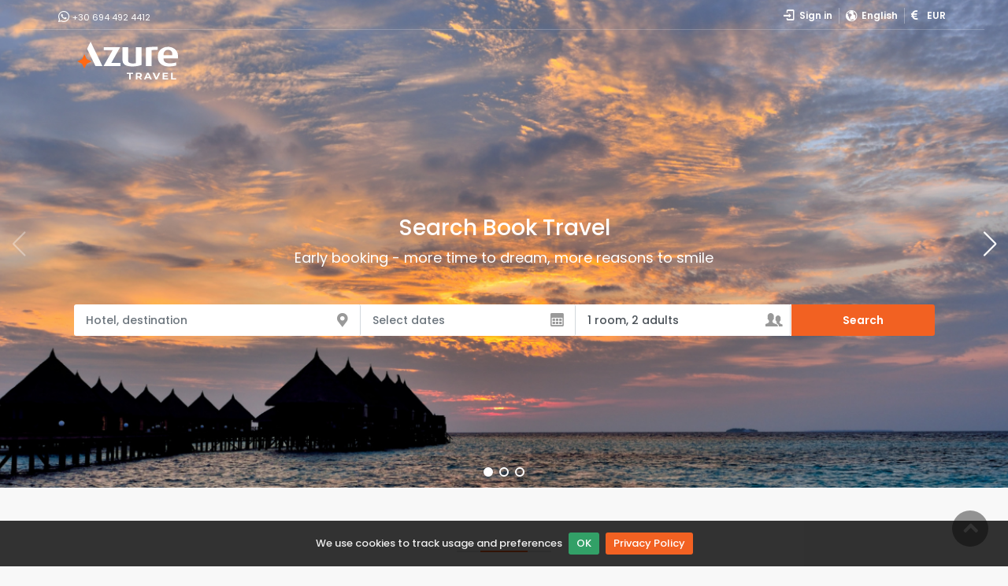

--- FILE ---
content_type: text/html; charset=utf-8
request_url: https://azure-travel.com/
body_size: 16388
content:

<!DOCTYPE html>
<html lang="en">
<head>
    <!-- Google Tag Manager -->
    <script>
        (function(w,d,s,l,i){w[l]=w[l]||[];w[l].push({'gtm.start':
        new Date().getTime(),event:'gtm.js'});var f=d.getElementsByTagName(s)[0],
        j=d.createElement(s),dl=l!='dataLayer'?'&l='+l:'';j.async=true;j.src=
        'https://www.googletagmanager.com/gtm.js?id='+i+dl;f.parentNode.insertBefore(j,f);
        })(window,document,'script','dataLayer','GTM-KX5Q7Q8G');
    </script>
    <!-- End Google Tag Manager -->
    <!-- Google tag (gtag.js) -->
    <script async src="https://www.googletagmanager.com/gtag/js?id=G-KHR4V7Z05E"></script>
    <script>
        window.dataLayer = window.dataLayer || [];
        function gtag(){dataLayer.push(arguments);}
        gtag('js', new Date());
        gtag('config', 'G-KHR4V7Z05E');
    </script>
    <meta charset="utf-8" />
    <meta name="viewport" content="width=device-width, initial-scale=1.0 maximum-scale=1" />
    <meta name="description" content="Azure Travel | Travel Company. Enjoy instant hotel booking, ski and beach escapes, family & group holidays, business trips, MICE events, and exclusive travel services.">
    <meta name="keywords" content="book hotels online, hotel booking Greece, luxury resorts Greece, Halkidiki resorts, Corfu hotels, Thassos hotels, Crete hotels, Rhodes hotels, Santorini hotels, Türkiye resorts, Antalya hotels, Belek hotels, Kemer hotels, Side hotels, Bodrum resorts, Istanbul hotels, early booking 2026, Maldives resorts, book Maldives villas, all inclusive resorts, family friendly hotels, honeymoon destinations, exclusive hotel rates, family resorts, compare hotel prices, flexible payment, €25 deposit booking, VIP concierge service, private transfers, helicopter transfers, private jet booking, trusted local travel company, luxury travel Greece, luxury holidays Maldives, best hotel deals, local expertise global confidence, Azure Travel Greece, Azure Travel Maldives, Azure Travel Türkiye, book direct, online travel agency Greece, Greek islands holidays, Poiana Brasov accommodation, Predeal hotels, quality travel experiences, book with Azure, early booking discounts, last minute deals, travel with confidence, 24/7 travel support, tailor made vacations, premium resorts booking, top destinations Greece Maldives Türkiye, luxury holiday packages, VVIP, MICE, events, Dubai Hotels, Spain Hotels, Mallorca Hotels, Tenerife Hotels, Sani Resort offers, Ikos Resorts deals">
    <meta property="og:title" content="Azure Travel | Travel Company">
    <meta property="og:description" content="Azure Travel | Travel Company. Enjoy instant hotel booking, ski and beach escapes, family & group holidays, business trips, MICE events, and exclusive travel services.">
    <meta property="og:image" content="https://azure-travel.com/og-image.png">
    <meta property="og:url" content="https://azure-travel.com">
    <title>Azure Travel | Travel Company</title>
    <link rel="shortcut icon" href="/assets/img/favicon.ico" type="image/x-icon">
    <link rel="apple-touch-icon" type="image/x-icon" href="/assets/img/apple-touch-icon-57x57-precomposed.png">
    <link rel="apple-touch-icon" type="image/x-icon" sizes="72x72" href="/assets/img/apple-touch-icon-72x72-precomposed.png">
    <link rel="apple-touch-icon" type="image/x-icon" sizes="114x114" href="/assets/img/apple-touch-icon-114x114-precomposed.png">
    <link rel="apple-touch-icon" type="image/x-icon" sizes="144x144" href="/assets/img/apple-touch-icon-144x144-precomposed.png">
    <link rel="preconnect" href="https://fonts.gstatic.com">
    <link rel="stylesheet" href="https://fonts.googleapis.com/css2?family=Poppins:wght@300;400;500;600;700;800&display=swap">
    <link rel="shortcut icon" href="/assets/img/favicon.ico" type="image/x-icon">
    <link href="/libs/bootstrap/v5.2.3/bootstrap.min.css?v=TP4gPssaAMn1Naherli0UnRQZECDxHS6FPWwyR9huDk" rel="stylesheet" />
    <link href="/assets/css/style.min.css?v=tVEUKg3F6qPUmICbMpHQGdL8DFAxz93LxJjj36GLaYA" rel="stylesheet" />
    <link href="/assets/css/vendors.css?v=GTSgZCk2bzhfQl-_XPg9haxt5gnN5OAYnAevS6X4EeU" rel="stylesheet" />
    <link href="/assets/fonts/fontawesome/css/fontawesome.min.css?v=EMsXMosyB1kM49iftILnzWk32BOM7yBZxpyr1lq31sY" rel="stylesheet" />
    <link href="/assets/fonts/fontawesome/css/brands.min.css?v=HYi2DIbEuyU_pNTAhdJ_fuH27KVE97ULInouY_vPuqo" rel="stylesheet" />
    <link href="/assets/css/icons.min.css" rel="stylesheet">
    <link href="/libs/sweetalert2/sweetalert2.min.css?v=-i_q-yL1PZtG7XXcozv06rg9dju2gmNIHW7sJ-su_U4" rel="stylesheet" />
    <link href="/libs/ion-rangeslider/css/ion.rangeslider.min.css?v=g7HgoMySZyonuPwHTORf-uGHEeOm7VRI2kfXWXlJnco" rel="stylesheet" />
    <link href="/assets/css/custom-styles.css?v=55PejjbKGYl_m476oYP7GKXfAz4NU2D4da8vE7S310E" rel="stylesheet" />
    <link href="/libs/spotlight/style.css?v=5rLGF3YmOvqj9oX5pZh-GG2qLXNt-dVZL8UaJxg3B1Q" rel="stylesheet" />
    <link href="/libs/datepicker/flatpickr/flatpickr.min.css?v=wNKIiloBvkm2rqgDrmUlE80k1tRjpUBAfTl6yqkDups" rel="stylesheet" />
    <link href="/libs/datepicker/air-datepicker/air-datepicker.css?v=zRqlwOEdcXkoers7gkSbfOqXJpcrccFwHcAnk3II62s" rel="stylesheet" />
    <link href="/libs/swiper/11/swiper-bundle.min.css?v=mur2hbU5KI1aXuJWJEzlpY3kFR3TGRivvwhi1z5-REM" rel="stylesheet" />
    <link rel="stylesheet" href="/assets/css/swiper.css?v=MuE3IUlwtMS_jM_r3_BSPbmlMZGTcHoaUzzoO8_9CCc" />
    <link href="/libs/datepicker/hotel-datepicker/hotel-datepicker.css?v=OZJ32puWAIMC6_apM2_A6sUTiairtxsgOYTcuI_89RI" rel="stylesheet" />
    <link href="/assets/css/blog.css" rel="stylesheet" />
    
</head>

<body class="datepicker_mobile_full">
    <!-- Google Tag Manager (noscript) -->
    <noscript b-2iyealt3lw>
        <iframe b-2iyealt3lw src="https://www.googletagmanager.com/ns.html?id=GTM-KX5Q7Q8G"
                height="0" width="0" style="display:none;visibility:hidden"></iframe>
    </noscript>
    <!-- End Google Tag Manager (noscript) -->
    <div b-2iyealt3lw id="page">
        <main b-2iyealt3lw role="main">
            


<header>
    <div id="top_line" class="visible_on_mobile">
        <div class="container">
            <div class="row">
                <div class="col-sm-4 col-6 px-1">
                    <div class="d-flex align-items-center">
                        <i class="fa-brands fa-whatsapp whatsapp-icon fs-6 me-1 text-white"></i>
                        <a class="text-white phone mt-1" href="tel:+306944924412">+30 694 492 4412</a>
                    </div>
                </div>
                <div class="col-sm-8 col-6 px-1">
                    <ul id="top_links">
                            <li>
                                <a href="https://azure-travel.com/Account/Login?returnUrl=%2F" id="access_link">Sign in</a>
                            </li>
                        <li>
                            <div class="dropdown dropdown-mini">
                                <a href="#" data-bs-toggle="dropdown" id="lang_link">English</a>
                                <div class="dropdown-menu">
                                    <ul id="lang_menu">
                                            <li>
                                                <a href="https://azure-travel.com/?culture=ro-RO">Romana</a>
                                            </li>
                                            <li>
                                                <a href="https://azure-travel.com/?culture=ru-RU">&#x420;&#x443;&#x441;&#x441;&#x43A;&#x438;&#x439;</a>
                                            </li>
                                    </ul>
                                </div>
                            </div>

                        </li>
                        <li>
                            <div class="dropdown dropdown-mini">
                                <a href="#" data-bs-toggle="dropdown" id="euro_link">EUR</a>
                                <div class="dropdown-menu">
                                    <ul id="lang_menu">
                                            <li>
                                                <a href="/localization?currency=USD&amp;returnUrl=%2F">USD</a>
                                            </li>
                                            <li>
                                                <a href="/localization?currency=GBP&amp;returnUrl=%2F">GBP</a>
                                            </li>
                                    </ul>
                                </div>
                            </div>
                        </li>
                    </ul>
                </div>
            </div>
        </div>
    </div>

    <div class="container">
        <div class="row">
            <div class="col-3">
                <div id="logo_home">
                    <h1><a href="/" title="Azure Travel">Azure Travel</a></h1>
                </div>
            </div>
            <nav class="col-9">
                <div class="main-menu">
                    <div id="header_menu">
                        <img src="/assets/img/logo_sticky.svg" width="160" height="40" alt="Azure Travel logo">
                    </div>
                    <a href="#" class="open_close" id="close_in"><i class="icon_set_1_icon-77"></i></a>
                </div>
            </nav>
        </div>
    </div>
</header>



            


<section id="hero-single" class="hero_single version_2">
    <div id="swiper-div" class="swiper main-slider">
        <div class="swiper-wrapper">
                <div class="swiper-slide main-slide">
                    <img class="swiper-slide-image main-slide-image" src="/img/home_slider/Maldives%20ok.png?_t=1766927603" loading="lazy">
                    <div class="one-slider-content">
                        <h3>Search Book Travel</h3>
                        <p>Early booking - more time to dream, more reasons to smile</p>
                    </div>
                    <div class="swiper-lazy-preloader swiper-lazy-preloader-white"></div>
                </div>
                <div class="swiper-slide main-slide">
                    <img class="swiper-slide-image main-slide-image" src="/assets/img/home_slider/Greece_1.webp" loading="lazy">
                    <div class="one-slider-content">
                        <h3>Greece is our specialty!&#xD;&#xA;</h3>
                        <p>Fair price and genuine care</p>
                    </div>
                    <div class="swiper-lazy-preloader swiper-lazy-preloader-white"></div>
                </div>
                <div class="swiper-slide main-slide">
                    <img class="swiper-slide-image main-slide-image" src="/assets/img/home_slider/antalya_turkey.webp" loading="lazy">
                    <div class="one-slider-content">
                        <h3>Worry-free travel</h3>
                        <p>All online. Transparent. Simple.</p>
                    </div>
                    <div class="swiper-lazy-preloader swiper-lazy-preloader-white"></div>
                </div>
        </div>
        <span class="swiper-pagination-main text-white"></span>
        <div class="swiper-button-prev text-white"></div>
        <div class="swiper-button-next text-white"></div>
    </div>

    <div id="search-bar" class="container search-bar">
        <div class="container">
        </div>
        <div class="tab-content">
            <div class="tab-pane container active" id="hotel">
                <form id="search-parameters" method="get" action="/hotel/search" class="needs-validation" novalidate>
                    <input id="destinationType" hidden />
                    <input id="destinationId" hidden />
                    <input name="guests" hidden />

                    <div class="row g-0 custom-search-input-2">
                        <div class="col-lg-4">
                            <div id="destination-input" class="form-group">
                                <input id="hotel-search-destinations" name="hotelSearchDestinations" class="form-control" type="text" autocomplete="off" placeholder="Hotel, destination" required>
                                <i class="icon-location-7 height-46"></i>
                            </div>
                        </div>
                        <div class="col-lg-3">
                            <div id="calendar-input" class="form-group">
                                <input id="hotel-search-calendar" class="form-control" type="text" autocomplete="off" placeholder="Select dates" required readonly>
                                <a href="javascript:openCalendar()"><i class="icon-calendar-5 height-46"></i></a>
                            </div>
                        </div>
                        <div class="col-lg-3">
                            <div class="form-group">
                                <input id="guests" onfocus="onGuestsFocus()" class="form-control" type="text" autocomplete="off" placeholder="Guests" value="1 room, 2 adults">
                                <a href="javascript:onGuestsFocus()"><i class="icon-users-3 height-46"></i></a>
                            </div>
                        </div>
                        <div class="col-lg-2">
                            <input type="button" id="hotel-search-submit" class="btn_search" onclick="search()" value="Search">
                        </div>
                    </div>
                </form>
            </div>
            <div class="tab-pane container fade" id="hotel_flight">
            </div>
        </div>
    </div>
</section>
    <div class="container margin_80_0">
        


<div class="main_title_2">
    <span><em></em></span>
    <h2>Get inspired</h2>
    <p>Curated Stays with Exclusive Benefits</p>
</div>
<div class="swiper recommended-slider">
    <div class="swiper-wrapper">
            <div class="swiper-slide">
                <div class="item">
                    <div class="box_grid recommended">
                        <figure>
                            <a href="#0" class="wish_bt"></a>
                            <a href="/hotel/details?hotel=2067&amp;from=2026-07-06&amp;to=2026-07-13&amp;guests=2"><img src="/images/2_2_2539/f4e54e31031244097bc58d058ed974c8.webp" class="img-recommended" alt=""></a>
                        </figure>
                        <div class="row wrapper">
                            <a href="#0" class="wish_bt"></a>
                            <div class="col-12 text-start">
                                <div class="location d-flex">
                                    <i class="icon-location-7"></i>
                                    <div>Greece, Chalkidiki, Sithonia, Gerakini</div>
                                </div>
                                

<span class="rating">
    
        <i class="icon-star voted"></i>
        <i class="icon-star voted"></i>
        <i class="icon-star voted"></i>
        <i class=" icon-star-empty"></i>
        <i class=" icon-star-empty"></i>

    <text class="property-type ms-2">Hotel</text>
</span>
                                <h3><a href="/hotel/details?hotel=2067&amp;from=2026-07-06&amp;to=2026-07-13&amp;guests=2">Coral Blue Beach</a></h3>
                            </div>
                            <div class="col-12 text-start">
                                <p>
                                    from <strong>06 Jul 26</strong>  for <strong>7 nights</strong>
                                </p>
                            </div>
                            <div class="price-box">
                                    <p class="price">&#x20AC;442<span>per person</span></p>
                                
                            </div>
                        </div>
                        <hr />
                        <div class="box_grid_footer d-flex justify-content-end align-items-center">
                            <div class="text-end">
                                <a class="btn btn_1" href="/hotel/details?hotel=2067&amp;from=2026-07-06&amp;to=2026-07-13&amp;guests=2">See more</a>
                            </div>
                        </div>
                    </div>
                </div>
            </div>
            <div class="swiper-slide">
                <div class="item">
                    <div class="box_grid recommended">
                        <figure>
                            <a href="#0" class="wish_bt"></a>
                            <a href="/hotel/details?hotel=6280&amp;from=2026-06-01&amp;to=2026-06-08&amp;guests=2"><img src="/images/3_3_933296/54acca9f5e09ebf42d9fc2c9f8b542ea.webp" class="img-recommended" alt=""></a>
                        </figure>
                        <div class="row wrapper">
                            <a href="#0" class="wish_bt"></a>
                            <div class="col-12 text-start">
                                <div class="location d-flex">
                                    <i class="icon-location-7"></i>
                                    <div>Greece, Chalkidiki, Sithonia, Nikiti</div>
                                </div>
                                

<span class="rating">
    
        <i class="icon-star voted"></i>
        <i class="icon-star voted"></i>
        <i class="icon-star voted"></i>
        <i class="icon-star voted"></i>
        <i class="icon-star voted"></i>

    <text class="property-type ms-2">Hotel</text>
</span>
                                <h3><a href="/hotel/details?hotel=6280&amp;from=2026-06-01&amp;to=2026-06-08&amp;guests=2">Ammoa Luxury Hotel &amp; Spa Resort</a></h3>
                            </div>
                            <div class="col-12 text-start">
                                <p>
                                    from <strong>01 Jun 26</strong>  for <strong>7 nights</strong>
                                </p>
                            </div>
                            <div class="price-box">
                                    <p class="price">&#x20AC;717<span>per person</span></p>
                                
                            </div>
                        </div>
                        <hr />
                        <div class="box_grid_footer d-flex justify-content-end align-items-center">
                            <div class="text-end">
                                <a class="btn btn_1" href="/hotel/details?hotel=6280&amp;from=2026-06-01&amp;to=2026-06-08&amp;guests=2">See more</a>
                            </div>
                        </div>
                    </div>
                </div>
            </div>
            <div class="swiper-slide">
                <div class="item">
                    <div class="box_grid recommended">
                        <figure>
                            <a href="#0" class="wish_bt"></a>
                            <a href="/hotel/details?hotel=10230&amp;from=2026-06-10&amp;to=2026-06-16&amp;guests=2"><img src="/images/3_3_365805/8d3fffabe95f81831adc6b4bd651c5f1.webp" class="img-recommended" alt=""></a>
                        </figure>
                        <div class="row wrapper">
                            <a href="#0" class="wish_bt"></a>
                            <div class="col-12 text-start">
                                <div class="location d-flex">
                                    <i class="icon-location-7"></i>
                                    <div>Greece, Islands Ionian, Zakynthos island, Zakynthos</div>
                                </div>
                                

<span class="rating">
    
        <i class="icon-star voted"></i>
        <i class="icon-star voted"></i>
        <i class="icon-star voted"></i>
        <i class=" icon-star-empty"></i>
        <i class=" icon-star-empty"></i>

    <text class="property-type ms-2">Hotel</text>
</span>
                                <h3><a href="/hotel/details?hotel=10230&amp;from=2026-06-10&amp;to=2026-06-16&amp;guests=2">Dali</a></h3>
                            </div>
                            <div class="col-12 text-start">
                                <p>
                                    from <strong>10 Jun 26</strong>  for <strong>6 nights</strong>
                                </p>
                            </div>
                            <div class="price-box">
                                    <p class="price">&#x20AC;281<span>per person</span></p>
                                
                            </div>
                        </div>
                        <hr />
                        <div class="box_grid_footer d-flex justify-content-end align-items-center">
                            <div class="text-end">
                                <a class="btn btn_1" href="/hotel/details?hotel=10230&amp;from=2026-06-10&amp;to=2026-06-16&amp;guests=2">See more</a>
                            </div>
                        </div>
                    </div>
                </div>
            </div>
            <div class="swiper-slide">
                <div class="item">
                    <div class="box_grid recommended">
                        <figure>
                            <a href="#0" class="wish_bt"></a>
                            <a href="/hotel/details?hotel=9927&amp;from=2026-06-13&amp;to=2026-06-20&amp;guests=2"><img src="/images/2_2_18165/c867558bb90150912ac4546ef93b236f.webp" class="img-recommended" alt=""></a>
                        </figure>
                        <div class="row wrapper">
                            <a href="#0" class="wish_bt"></a>
                            <div class="col-12 text-start">
                                <div class="location d-flex">
                                    <i class="icon-location-7"></i>
                                    <div>Greece, Crete island, Chania, Marathi</div>
                                </div>
                                

<span class="rating">
    
        <i class="icon-star voted"></i>
        <i class="icon-star voted"></i>
        <i class="icon-star voted"></i>
        <i class="icon-star voted"></i>
        <i class="icon-star voted"></i>

    <text class="property-type ms-2">Hotel</text>
</span>
                                <h3><a href="/hotel/details?hotel=9927&amp;from=2026-06-13&amp;to=2026-06-20&amp;guests=2">JW Marriott Crete Resort &amp; Spa</a></h3>
                            </div>
                            <div class="col-12 text-start">
                                <p>
                                    from <strong>13 Jun 26</strong>  for <strong>7 nights</strong>
                                </p>
                            </div>
                            <div class="price-box">
                                    <p class="price"><del>&#x20AC;1513</del> &#x20AC;1299<span>per person</span></p>
                                
                            </div>
                        </div>
                        <hr />
                        <div class="box_grid_footer d-flex justify-content-end align-items-center">
                            <div class="text-end">
                                <a class="btn btn_1" href="/hotel/details?hotel=9927&amp;from=2026-06-13&amp;to=2026-06-20&amp;guests=2">See more</a>
                            </div>
                        </div>
                    </div>
                </div>
            </div>
            <div class="swiper-slide">
                <div class="item">
                    <div class="box_grid recommended">
                        <figure>
                            <a href="#0" class="wish_bt"></a>
                            <a href="/hotel/details?hotel=160&amp;from=2026-06-07&amp;to=2026-06-14&amp;guests=2"><img src="/images/2_2_3/251003201302472.webp" class="img-recommended" alt=""></a>
                        </figure>
                        <div class="row wrapper">
                            <a href="#0" class="wish_bt"></a>
                            <div class="col-12 text-start">
                                <div class="location d-flex">
                                    <i class="icon-location-7"></i>
                                    <div>Greece, Chalkidiki, Sithonia, Akti Elias</div>
                                </div>
                                

<span class="rating">
    
        <i class="icon-star voted"></i>
        <i class="icon-star voted"></i>
        <i class="icon-star voted"></i>
        <i class="icon-star voted"></i>
        <i class="icon-star voted"></i>

    <text class="property-type ms-2">Hotel</text>
</span>
                                <h3><a href="/hotel/details?hotel=160&amp;from=2026-06-07&amp;to=2026-06-14&amp;guests=2">Anthemus Sea Beach Hotel and Spa</a></h3>
                            </div>
                            <div class="col-12 text-start">
                                <p>
                                    from <strong>07 Jun 26</strong>  for <strong>7 nights</strong>
                                </p>
                            </div>
                            <div class="price-box">
                                    <p class="price">&#x20AC;826<span>per person</span></p>
                                
                            </div>
                        </div>
                        <hr />
                        <div class="box_grid_footer d-flex justify-content-end align-items-center">
                            <div class="text-end">
                                <a class="btn btn_1" href="/hotel/details?hotel=160&amp;from=2026-06-07&amp;to=2026-06-14&amp;guests=2">See more</a>
                            </div>
                        </div>
                    </div>
                </div>
            </div>
            <div class="swiper-slide">
                <div class="item">
                    <div class="box_grid recommended">
                        <figure>
                            <a href="#0" class="wish_bt"></a>
                            <a href="/hotel/details?hotel=9013&amp;from=2026-02-21&amp;to=2026-02-28&amp;guests=2"><img src="/images/3_3_558961/25880f6bb001a962c05611fd6eb80b71.webp" class="img-recommended" alt=""></a>
                        </figure>
                        <div class="row wrapper">
                            <a href="#0" class="wish_bt"></a>
                            <div class="col-12 text-start">
                                <div class="location d-flex">
                                    <i class="icon-location-7"></i>
                                    <div>Maldives, Dhaalu Atoll</div>
                                </div>
                                

<span class="rating">
    
        <i class="icon-star voted"></i>
        <i class="icon-star voted"></i>
        <i class="icon-star voted"></i>
        <i class="icon-star voted"></i>
        <i class="icon-star voted"></i>

    <text class="property-type ms-2">Hotel</text>
</span>
                                <h3><a href="/hotel/details?hotel=9013&amp;from=2026-02-21&amp;to=2026-02-28&amp;guests=2">Kandima</a></h3>
                            </div>
                            <div class="col-12 text-start">
                                <p>
                                    from <strong>21 Feb 26</strong>  for <strong>7 nights</strong>
                                </p>
                            </div>
                            <div class="price-box">
                                    <p class="price">&#x20AC;1028<span>per person</span></p>
                                
                            </div>
                        </div>
                        <hr />
                        <div class="box_grid_footer d-flex justify-content-end align-items-center">
                            <div class="text-end">
                                <a class="btn btn_1" href="/hotel/details?hotel=9013&amp;from=2026-02-21&amp;to=2026-02-28&amp;guests=2">See more</a>
                            </div>
                        </div>
                    </div>
                </div>
            </div>
            <div class="swiper-slide">
                <div class="item">
                    <div class="box_grid recommended">
                        <figure>
                            <a href="#0" class="wish_bt"></a>
                            <a href="/hotel/details?hotel=556&amp;from=2026-06-13&amp;to=2026-06-20&amp;guests=2"><img src="/images/2_2_1765/251011141249147.webp" class="img-recommended" alt=""></a>
                        </figure>
                        <div class="row wrapper">
                            <a href="#0" class="wish_bt"></a>
                            <div class="col-12 text-start">
                                <div class="location d-flex">
                                    <i class="icon-location-7"></i>
                                    <div>Greece, Thassos Island, Thassos, Skala Prinou</div>
                                </div>
                                

<span class="rating">
    
        <i class="icon-star voted"></i>
        <i class="icon-star voted"></i>
        <i class="icon-star voted"></i>
        <i class="icon-star voted"></i>
        <i class="icon-star voted"></i>

    <text class="property-type ms-2">Hotel</text>
</span>
                                <h3><a href="/hotel/details?hotel=556&amp;from=2026-06-13&amp;to=2026-06-20&amp;guests=2">Ilio Mare Beach Hotel</a></h3>
                            </div>
                            <div class="col-12 text-start">
                                <p>
                                    from <strong>13 Jun 26</strong>  for <strong>7 nights</strong>
                                </p>
                            </div>
                            <div class="price-box">
                                    <p class="price"><del>&#x20AC;457</del> &#x20AC;381<span>per person</span></p>
                                
                            </div>
                        </div>
                        <hr />
                        <div class="box_grid_footer d-flex justify-content-end align-items-center">
                            <div class="text-end">
                                <a class="btn btn_1" href="/hotel/details?hotel=556&amp;from=2026-06-13&amp;to=2026-06-20&amp;guests=2">See more</a>
                            </div>
                        </div>
                    </div>
                </div>
            </div>
            <div class="swiper-slide">
                <div class="item">
                    <div class="box_grid recommended">
                        <figure>
                            <a href="#0" class="wish_bt"></a>
                            <a href="/hotel/details?hotel=8404&amp;from=2026-08-12&amp;to=2026-08-19&amp;guests=2"><img src="/images/3_3_1077762/19e41d19932dfc1c490d595451bd80e0.webp" class="img-recommended" alt=""></a>
                        </figure>
                        <div class="row wrapper">
                            <a href="#0" class="wish_bt"></a>
                            <div class="col-12 text-start">
                                <div class="location d-flex">
                                    <i class="icon-location-7"></i>
                                    <div>Greece, Crete island, Lassithi, Mochlos</div>
                                </div>
                                

<span class="rating">
    
        <i class="icon-star voted"></i>
        <i class="icon-star voted"></i>
        <i class="icon-star voted"></i>
        <i class="icon-star voted"></i>
        <i class="icon-star voted"></i>

    <text class="property-type ms-2">Hotel</text>
</span>
                                <h3><a href="/hotel/details?hotel=8404&amp;from=2026-08-12&amp;to=2026-08-19&amp;guests=2">Rocrita Lifestyle Beach Resort</a></h3>
                            </div>
                            <div class="col-12 text-start">
                                <p>
                                    from <strong>12 Aug 26</strong>  for <strong>7 nights</strong>
                                </p>
                            </div>
                            <div class="price-box">
                                    <p class="price"><del>&#x20AC;1665</del> &#x20AC;1508<span>per person</span></p>
                                
                            </div>
                        </div>
                        <hr />
                        <div class="box_grid_footer d-flex justify-content-end align-items-center">
                            <div class="text-end">
                                <a class="btn btn_1" href="/hotel/details?hotel=8404&amp;from=2026-08-12&amp;to=2026-08-19&amp;guests=2">See more</a>
                            </div>
                        </div>
                    </div>
                </div>
            </div>
            <div class="swiper-slide">
                <div class="item">
                    <div class="box_grid recommended">
                        <figure>
                            <a href="#0" class="wish_bt"></a>
                            <a href="/hotel/details?hotel=9340&amp;from=2026-02-21&amp;to=2026-02-28&amp;guests=2"><img src="/images/3_3_880485/04604a14d4cd74527d868759db12010a.webp" class="img-recommended" alt=""></a>
                        </figure>
                        <div class="row wrapper">
                            <a href="#0" class="wish_bt"></a>
                            <div class="col-12 text-start">
                                <div class="location d-flex">
                                    <i class="icon-location-7"></i>
                                    <div>United Arab Emirates, Dubai, Al Furjan</div>
                                </div>
                                

<span class="rating">
    
        <i class="icon-star voted"></i>
        <i class="icon-star voted"></i>
        <i class="icon-star voted"></i>
        <i class=" icon-star-empty"></i>
        <i class=" icon-star-empty"></i>

    <text class="property-type ms-2">Hotel</text>
</span>
                                <h3><a href="/hotel/details?hotel=9340&amp;from=2026-02-21&amp;to=2026-02-28&amp;guests=2">ECOS Dubai Hotel at Al Furjan</a></h3>
                            </div>
                            <div class="col-12 text-start">
                                <p>
                                    from <strong>21 Feb 26</strong>  for <strong>7 nights</strong>
                                </p>
                            </div>
                            <div class="price-box">
                                    <p class="price">&#x20AC;206<span>per person</span></p>
                                
                            </div>
                        </div>
                        <hr />
                        <div class="box_grid_footer d-flex justify-content-end align-items-center">
                            <div class="text-end">
                                <a class="btn btn_1" href="/hotel/details?hotel=9340&amp;from=2026-02-21&amp;to=2026-02-28&amp;guests=2">See more</a>
                            </div>
                        </div>
                    </div>
                </div>
            </div>
            <div class="swiper-slide">
                <div class="item">
                    <div class="box_grid recommended">
                        <figure>
                            <a href="#0" class="wish_bt"></a>
                            <a href="/hotel/details?hotel=6929&amp;from=2026-03-14&amp;to=2026-03-21&amp;guests=2"><img src="/images/3_3_547581/7ad123a586ec4aa2cb8e2d7a7d3fdafd.webp" class="img-recommended" alt=""></a>
                        </figure>
                        <div class="row wrapper">
                            <a href="#0" class="wish_bt"></a>
                            <div class="col-12 text-start">
                                <div class="location d-flex">
                                    <i class="icon-location-7"></i>
                                    <div>Maldives, Raa Atoll</div>
                                </div>
                                

<span class="rating">
    
        <i class="icon-star voted"></i>
        <i class="icon-star voted"></i>
        <i class="icon-star voted"></i>
        <i class="icon-star voted"></i>
        <i class="icon-star voted"></i>

    <text class="property-type ms-2">Hotel</text>
</span>
                                <h3><a href="/hotel/details?hotel=6929&amp;from=2026-03-14&amp;to=2026-03-21&amp;guests=2">Dhigali A Premium All Inclusive Resort</a></h3>
                            </div>
                            <div class="col-12 text-start">
                                <p>
                                    from <strong>14 Mar 26</strong>  for <strong>7 nights</strong>
                                </p>
                            </div>
                            <div class="price-box">
                                    <p class="price">&#x20AC;2579<span>per person</span></p>
                                
                            </div>
                        </div>
                        <hr />
                        <div class="box_grid_footer d-flex justify-content-end align-items-center">
                            <div class="text-end">
                                <a class="btn btn_1" href="/hotel/details?hotel=6929&amp;from=2026-03-14&amp;to=2026-03-21&amp;guests=2">See more</a>
                            </div>
                        </div>
                    </div>
                </div>
            </div>
            <div class="swiper-slide">
                <div class="item">
                    <div class="box_grid recommended">
                        <figure>
                            <a href="#0" class="wish_bt"></a>
                            <a href="/hotel/details?hotel=9803&amp;from=2026-07-06&amp;to=2026-07-13&amp;guests=2"><img src="/images/2_2_2493/811e5d1de4772d415d0aeb9249ab8cd4.webp" class="img-recommended" alt=""></a>
                        </figure>
                        <div class="row wrapper">
                            <a href="#0" class="wish_bt"></a>
                            <div class="col-12 text-start">
                                <div class="location d-flex">
                                    <i class="icon-location-7"></i>
                                    <div>Greece, Chalkidiki, Kassandra, Fourka</div>
                                </div>
                                

<span class="rating">
    
        <i class="icon-star voted"></i>
        <i class="icon-star voted"></i>
        <i class="icon-star voted"></i>
        <i class=" icon-star-empty"></i>
        <i class=" icon-star-empty"></i>

    <text class="property-type ms-2">Accommodation</text>
</span>
                                <h3><a href="/hotel/details?hotel=9803&amp;from=2026-07-06&amp;to=2026-07-13&amp;guests=2">Belo Horizonte</a></h3>
                            </div>
                            <div class="col-12 text-start">
                                <p>
                                    from <strong>06 Jul 26</strong>  for <strong>7 nights</strong>
                                </p>
                            </div>
                            <div class="price-box">
                                    <p class="price">&#x20AC;369<span>per person</span></p>
                                
                            </div>
                        </div>
                        <hr />
                        <div class="box_grid_footer d-flex justify-content-end align-items-center">
                            <div class="text-end">
                                <a class="btn btn_1" href="/hotel/details?hotel=9803&amp;from=2026-07-06&amp;to=2026-07-13&amp;guests=2">See more</a>
                            </div>
                        </div>
                    </div>
                </div>
            </div>
            <div class="swiper-slide">
                <div class="item">
                    <div class="box_grid recommended">
                        <figure>
                            <a href="#0" class="wish_bt"></a>
                            <a href="/hotel/details?hotel=8032&amp;from=2026-06-06&amp;to=2026-06-13&amp;guests=2"><img src="/images/3_3_1473/b5e01b5a3b41f3a56e4aa72d11767bbc.webp" class="img-recommended" alt=""></a>
                        </figure>
                        <div class="row wrapper">
                            <a href="#0" class="wish_bt"></a>
                            <div class="col-12 text-start">
                                <div class="location d-flex">
                                    <i class="icon-location-7"></i>
                                    <div>Spain, Balearic Islands, Mallorca / Majorca, Calvia</div>
                                </div>
                                

<span class="rating">
    
        <i class="icon-star voted"></i>
        <i class="icon-star voted"></i>
        <i class="icon-star voted"></i>
        <i class="icon-star voted"></i>
        <i class=" icon-star-empty"></i>

    <text class="property-type ms-2">Hotel</text>
</span>
                                <h3><a href="/hotel/details?hotel=8032&amp;from=2026-06-06&amp;to=2026-06-13&amp;guests=2">Iberostar Selection Jard&#xED;n del Sol Suites</a></h3>
                            </div>
                            <div class="col-12 text-start">
                                <p>
                                    from <strong>06 Jun 26</strong>  for <strong>7 nights</strong>
                                </p>
                            </div>
                            <div class="price-box">
                                    <p class="price">&#x20AC;984<span>per person</span></p>
                                
                            </div>
                        </div>
                        <hr />
                        <div class="box_grid_footer d-flex justify-content-end align-items-center">
                            <div class="text-end">
                                <a class="btn btn_1" href="/hotel/details?hotel=8032&amp;from=2026-06-06&amp;to=2026-06-13&amp;guests=2">See more</a>
                            </div>
                        </div>
                    </div>
                </div>
            </div>
            <div class="swiper-slide">
                <div class="item">
                    <div class="box_grid recommended">
                        <figure>
                            <a href="#0" class="wish_bt"></a>
                            <a href="/hotel/details?hotel=8408&amp;from=2026-06-13&amp;to=2026-06-20&amp;guests=2"><img src="/images/3_3_181863/6e6aab1eae18fe73fd80e12fed234d72.webp" class="img-recommended" alt=""></a>
                        </figure>
                        <div class="row wrapper">
                            <a href="#0" class="wish_bt"></a>
                            <div class="col-12 text-start">
                                <div class="location d-flex">
                                    <i class="icon-location-7"></i>
                                    <div>Greece, Crete island, Chania, Maleme</div>
                                </div>
                                

<span class="rating">
    
        <i class="icon-star voted"></i>
        <i class="icon-star voted"></i>
        <i class="icon-star voted"></i>
        <i class="icon-star voted"></i>
        <i class=" icon-star-empty"></i>

    <text class="property-type ms-2">Hotel</text>
</span>
                                <h3><a href="/hotel/details?hotel=8408&amp;from=2026-06-13&amp;to=2026-06-20&amp;guests=2">Maleme Mare Beachside</a></h3>
                            </div>
                            <div class="col-12 text-start">
                                <p>
                                    from <strong>13 Jun 26</strong>  for <strong>7 nights</strong>
                                </p>
                            </div>
                            <div class="price-box">
                                    <p class="price"><del>&#x20AC;751</del> &#x20AC;644<span>per person</span></p>
                                
                            </div>
                        </div>
                        <hr />
                        <div class="box_grid_footer d-flex justify-content-end align-items-center">
                            <div class="text-end">
                                <a class="btn btn_1" href="/hotel/details?hotel=8408&amp;from=2026-06-13&amp;to=2026-06-20&amp;guests=2">See more</a>
                            </div>
                        </div>
                    </div>
                </div>
            </div>
            <div class="swiper-slide">
                <div class="item">
                    <div class="box_grid recommended">
                        <figure>
                            <a href="#0" class="wish_bt"></a>
                            <a href="/hotel/details?hotel=9059&amp;from=2026-05-01&amp;to=2026-05-08&amp;guests=2"><img src="/images/3_3_74860/4277bb0f24cfb093e52e860cf9381984.webp" class="img-recommended" alt=""></a>
                        </figure>
                        <div class="row wrapper">
                            <a href="#0" class="wish_bt"></a>
                            <div class="col-12 text-start">
                                <div class="location d-flex">
                                    <i class="icon-location-7"></i>
                                    <div>Cyprus, Famagusta, Protaras</div>
                                </div>
                                

<span class="rating">
    
        <i class="icon-star voted"></i>
        <i class="icon-star voted"></i>
        <i class="icon-star voted"></i>
        <i class="icon-star voted"></i>
        <i class=" icon-star-empty"></i>

    <text class="property-type ms-2">Hotel</text>
</span>
                                <h3><a href="/hotel/details?hotel=9059&amp;from=2026-05-01&amp;to=2026-05-08&amp;guests=2">Golden Coast Beach</a></h3>
                            </div>
                            <div class="col-12 text-start">
                                <p>
                                    from <strong>01 May 26</strong>  for <strong>7 nights</strong>
                                </p>
                            </div>
                            <div class="price-box">
                                    <p class="price"><del>&#x20AC;427</del> &#x20AC;387<span>per person</span></p>
                                
                            </div>
                        </div>
                        <hr />
                        <div class="box_grid_footer d-flex justify-content-end align-items-center">
                            <div class="text-end">
                                <a class="btn btn_1" href="/hotel/details?hotel=9059&amp;from=2026-05-01&amp;to=2026-05-08&amp;guests=2">See more</a>
                            </div>
                        </div>
                    </div>
                </div>
            </div>
            <div class="swiper-slide">
                <div class="item">
                    <div class="box_grid recommended">
                        <figure>
                            <a href="#0" class="wish_bt"></a>
                            <a href="/hotel/details?hotel=525&amp;from=2026-06-07&amp;to=2026-06-14&amp;guests=2"><img src="/images/2_2_6/f9eb2617267c03ad5ffdb727fa041cb6.webp" class="img-recommended" alt=""></a>
                        </figure>
                        <div class="row wrapper">
                            <a href="#0" class="wish_bt"></a>
                            <div class="col-12 text-start">
                                <div class="location d-flex">
                                    <i class="icon-location-7"></i>
                                    <div>Greece, Eastern Macedonia and Thrace Region, Kavala</div>
                                </div>
                                

<span class="rating">
    
        <i class="icon-star voted"></i>
        <i class="icon-star voted"></i>
        <i class="icon-star voted"></i>
        <i class="icon-star voted"></i>
        <i class=" icon-star-empty"></i>

    <text class="property-type ms-2">Hotel</text>
</span>
                                <h3><a href="/hotel/details?hotel=525&amp;from=2026-06-07&amp;to=2026-06-14&amp;guests=2">Tosca Beach Bungalows</a></h3>
                            </div>
                            <div class="col-12 text-start">
                                <p>
                                    from <strong>07 Jun 26</strong>  for <strong>7 nights</strong>
                                </p>
                            </div>
                            <div class="price-box">
                                    <p class="price"><del>&#x20AC;836</del> &#x20AC;650<span>per person</span></p>
                                
                            </div>
                        </div>
                        <hr />
                        <div class="box_grid_footer d-flex justify-content-end align-items-center">
                            <div class="text-end">
                                <a class="btn btn_1" href="/hotel/details?hotel=525&amp;from=2026-06-07&amp;to=2026-06-14&amp;guests=2">See more</a>
                            </div>
                        </div>
                    </div>
                </div>
            </div>
            <div class="swiper-slide">
                <div class="item">
                    <div class="box_grid recommended">
                        <figure>
                            <a href="#0" class="wish_bt"></a>
                            <a href="/hotel/details?hotel=482&amp;from=2026-06-21&amp;to=2026-06-28&amp;guests=2"><img src="/images/2_2_333/dbc0e2012fc602218a0ed39bcaebc558.webp" class="img-recommended" alt=""></a>
                        </figure>
                        <div class="row wrapper">
                            <a href="#0" class="wish_bt"></a>
                            <div class="col-12 text-start">
                                <div class="location d-flex">
                                    <i class="icon-location-7"></i>
                                    <div>Greece, Islands Ionian, Corfu island, Kommeno</div>
                                </div>
                                

<span class="rating">
    
        <i class="icon-star voted"></i>
        <i class="icon-star voted"></i>
        <i class="icon-star voted"></i>
        <i class="icon-star voted"></i>
        <i class="icon-star voted"></i>

    <text class="property-type ms-2">Hotel</text>
</span>
                                <h3><a href="/hotel/details?hotel=482&amp;from=2026-06-21&amp;to=2026-06-28&amp;guests=2">Corfu Imperial Grecotel Beach Luxe</a></h3>
                            </div>
                            <div class="col-12 text-start">
                                <p>
                                    from <strong>21 Jun 26</strong>  for <strong>7 nights</strong>
                                </p>
                            </div>
                            <div class="price-box">
                                    <p class="price">&#x20AC;1903<span>per person</span></p>
                                
                            </div>
                        </div>
                        <hr />
                        <div class="box_grid_footer d-flex justify-content-end align-items-center">
                            <div class="text-end">
                                <a class="btn btn_1" href="/hotel/details?hotel=482&amp;from=2026-06-21&amp;to=2026-06-28&amp;guests=2">See more</a>
                            </div>
                        </div>
                    </div>
                </div>
            </div>
            <div class="swiper-slide">
                <div class="item">
                    <div class="box_grid recommended">
                        <figure>
                            <a href="#0" class="wish_bt"></a>
                            <a href="/hotel/details?hotel=9321&amp;from=2026-02-21&amp;to=2026-02-28&amp;guests=2"><img src="/images/3_3_738790/caf2000121cb71bcff4a2245250d6e64.webp" class="img-recommended" alt=""></a>
                        </figure>
                        <div class="row wrapper">
                            <a href="#0" class="wish_bt"></a>
                            <div class="col-12 text-start">
                                <div class="location d-flex">
                                    <i class="icon-location-7"></i>
                                    <div>United Arab Emirates, Dubai, The Palm Jumeirah</div>
                                </div>
                                

<span class="rating">
    
        <i class="icon-star voted"></i>
        <i class="icon-star voted"></i>
        <i class="icon-star voted"></i>
        <i class="icon-star voted"></i>
        <i class="icon-star voted"></i>

    <text class="property-type ms-2">Hotel</text>
</span>
                                <h3><a href="/hotel/details?hotel=9321&amp;from=2026-02-21&amp;to=2026-02-28&amp;guests=2">Atlantis The Royal</a></h3>
                            </div>
                            <div class="col-12 text-start">
                                <p>
                                    from <strong>21 Feb 26</strong>  for <strong>7 nights</strong>
                                </p>
                            </div>
                            <div class="price-box">
                                    <p class="price">&#x20AC;3323<span>per person</span></p>
                                
                            </div>
                        </div>
                        <hr />
                        <div class="box_grid_footer d-flex justify-content-end align-items-center">
                            <div class="text-end">
                                <a class="btn btn_1" href="/hotel/details?hotel=9321&amp;from=2026-02-21&amp;to=2026-02-28&amp;guests=2">See more</a>
                            </div>
                        </div>
                    </div>
                </div>
            </div>
            <div class="swiper-slide">
                <div class="item">
                    <div class="box_grid recommended">
                        <figure>
                            <a href="#0" class="wish_bt"></a>
                            <a href="/hotel/details?hotel=1269&amp;from=2026-08-01&amp;to=2026-08-08&amp;guests=2"><img src="/images/2_2_410/086ea2e12e2f6a67ecd747b3a979dc92.webp" class="img-recommended" alt=""></a>
                        </figure>
                        <div class="row wrapper">
                            <a href="#0" class="wish_bt"></a>
                            <div class="col-12 text-start">
                                <div class="location d-flex">
                                    <i class="icon-location-7"></i>
                                    <div>Greece, Thassos Island, Thassos, Limenas</div>
                                </div>
                                

<span class="rating">
    
        <i class="icon-star voted"></i>
        <i class="icon-star voted"></i>
        <i class="icon-star voted"></i>
        <i class="icon-star voted"></i>
        <i class="icon-star voted"></i>

    <text class="property-type ms-2">Hotel</text>
</span>
                                <h3><a href="/hotel/details?hotel=1269&amp;from=2026-08-01&amp;to=2026-08-08&amp;guests=2">Trypiti Resort Blue Dream Palace and Hive Water Park</a></h3>
                            </div>
                            <div class="col-12 text-start">
                                <p>
                                    from <strong>01 Aug 26</strong>  for <strong>7 nights</strong>
                                </p>
                            </div>
                            <div class="price-box">
                                    <p class="price">&#x20AC;946<span>per person</span></p>
                                
                            </div>
                        </div>
                        <hr />
                        <div class="box_grid_footer d-flex justify-content-end align-items-center">
                            <div class="text-end">
                                <a class="btn btn_1" href="/hotel/details?hotel=1269&amp;from=2026-08-01&amp;to=2026-08-08&amp;guests=2">See more</a>
                            </div>
                        </div>
                    </div>
                </div>
            </div>
            <div class="swiper-slide">
                <div class="item">
                    <div class="box_grid recommended">
                        <figure>
                            <a href="#0" class="wish_bt"></a>
                            <a href="/hotel/details?hotel=9807&amp;from=2026-06-11&amp;to=2026-06-18&amp;guests=2"><img src="/images/2_2_2600/9c507654f28b9cb8bc785b274dd9c057.webp" class="img-recommended" alt=""></a>
                        </figure>
                        <div class="row wrapper">
                            <a href="#0" class="wish_bt"></a>
                            <div class="col-12 text-start">
                                <div class="location d-flex">
                                    <i class="icon-location-7"></i>
                                    <div>Greece, Chalkidiki, Kassandra, Chanioti</div>
                                </div>
                                

<span class="rating">
    
        <i class="icon-star voted"></i>
        <i class="icon-star voted"></i>
        <i class="icon-star voted"></i>
        <i class=" icon-star-empty"></i>
        <i class=" icon-star-empty"></i>

    <text class="property-type ms-2">Suites</text>
</span>
                                <h3><a href="/hotel/details?hotel=9807&amp;from=2026-06-11&amp;to=2026-06-18&amp;guests=2">Kentro Luxury</a></h3>
                            </div>
                            <div class="col-12 text-start">
                                <p>
                                    from <strong>11 Jun 26</strong>  for <strong>7 nights</strong>
                                </p>
                            </div>
                            <div class="price-box">
                                    <p class="price">&#x20AC;283<span>per person</span></p>
                                
                            </div>
                        </div>
                        <hr />
                        <div class="box_grid_footer d-flex justify-content-end align-items-center">
                            <div class="text-end">
                                <a class="btn btn_1" href="/hotel/details?hotel=9807&amp;from=2026-06-11&amp;to=2026-06-18&amp;guests=2">See more</a>
                            </div>
                        </div>
                    </div>
                </div>
            </div>
    </div>
    <div class="swiper-pagination-recommended"></div>
</div>
    </div>
<div class="container margin_80_0">
    
<div class="main_title_2">
    <span><em></em></span>
    <h2>Why Azure Travel</h2>
    <p>When travel services are of high quality, it leads to satisfied customers who are likely to return!</p>
</div>
<div class="swiper why-us-slider">
    <div class="swiper-wrapper">
        <div class="swiper-slide">
            <a class="box_feat" href="#0">
                <img src="/assets/img/why-choose-1.svg" />
                <h3>17 000+ satisfied customers</h3>
                <p>
                    Our clients choose Azure Travel again and again. Over 17,000 travelers have entrusted us with their journeys because we save their time, reduce stress, and take care of every detail of the trip. We place special emphasis on the quality of services, ensure transparency in all booking conditions, and offer competitive prices with excellent value for money. Our focus on client comfort and convenience makes every journey with us simple, enjoyable, and inspiring.
                </p>
            </a>
        </div>
        <div class="swiper-slide">
            <a class="box_feat" href="#0">
                <img src="/assets/img/why-choose-2.svg" />
                <h3>100% behind you</h3>
                <p>
                    At Azure Travel, our focus is always on you. Every journey is carefully planned with your interests in mind, making it simple, clear, and as comfortable as possible. Your trust matters to us, which is why we carefully select reliable suppliers and partners and pay special attention to the quality of every service, ensuring each trip meets the highest standards.
                </p>
            </a>
        </div>
        <div class="swiper-slide">
            <a class="box_feat" href="#0">
                <img src="/assets/img/why-choose-3.svg" />
                <h3>Secure and transparent payment</h3>
                <p>
                    Payment security, as well as our clients’ personal data, is protected throughout the booking process. We are PCI DSS certified by the leading company SecurityMetrics, which ensures a high level of data protection at every stage of transactions. All payments are processed through secure systems, strictly following safety standards. Additionally, we ensure full transparency: no hidden fees or unexpected charges — you always know exactly what you are paying for. With Azure Travel, your payments are safe, and your journeys remain enjoyable and worry-free.
                </p>
            </a>
        </div>
    </div>
    <div class="text-center mt-3">
    <span class="swiper-pagination-why-us text-white"></span>
    </div>
</div>
</div>
    <div class="container margin_80_0">
        

<div class="main_title_2">
    <span><em></em></span>
    <h3>News and Events</h3>
</div>
<div class="row">
        <div class="col-md-6">
            <div class="row news_box">
                <div class="col-xl-5">
                    <div class="relative-position">
                        <a class="news-image" href="/news-and-events/crete_with_kids">
                            <img src="https://azure-travel.com/img/news-and-events/Cretekids/Crete%20Travel%20with%20kids.png?_t=1768644488" alt="">
                            <div class="news-date"><strong>17</strong>Jan</div>
                        </a>
                    </div>
                </div>
                <div class="col-xl-7">
                    <a href="/news-and-events/crete_with_kids"><h5 class="mt-1">Crete with Kids: A Holiday Where Parents Truly Relax</h5></a>
                    <p>Safe beaches, family-friendly resorts, aqua parks, and activities children love &#x2014; Crete is the kind of destination where kids are happy, parents unwind, and the whole family comes home with real memories, not fatigue.</p>
                </div>
            </div>
        </div>
        <div class="col-md-6">
            <div class="row news_box">
                <div class="col-xl-5">
                    <div class="relative-position">
                        <a class="news-image" href="/news-and-events/thassos_hotels">
                            <img src="https://azure-travel.com/img/news-and-events/Thassos%20news.png?_t=1768317368" alt="">
                            <div class="news-date"><strong>13</strong>Jan</div>
                        </a>
                    </div>
                </div>
                <div class="col-xl-7">
                    <a href="/news-and-events/thassos_hotels"><h5 class="mt-1">Greece Thassos - Early Booking Without Overpaying</h5></a>
                    <p>It is a small island where the best hotels and apartments are booked first. Secure your holiday with a deposit from just &#x20AC;26 and pay the rest later.</p>
                </div>
            </div>
        </div>
</div>

<p class="btn_home_align"><a href="/news-and-events" class="btn_1 rounded">All publications</a></p>


    </div>
<div class="container margin_80_55">
    <div class="main_title_2">
        <span><em></em></span>
        <div class="container newsletter">
            <h2 class="text-center mb-4">Subscribe and get weekly travel inspirations</h2>
            <form data-parsley-validate class="custom-validation">
                <input name="from" hidden />
                <input name="to" hidden />
                <input name="guests" hidden />


                <p class="radio-title">
                    <input type="radio" name="type" id="user-type-traveler" value="traveler" required="">
                    <label class="form-check-label" for="user-type-traveler">I am a Traveller</label>
                    <input type="radio" name="type" id="user-type-company" value="company">
                    <label class="form-check-label" for="user-type-company">I am a Travel Company</label>
                </p>

                <div class="row">
                    <div class="col-12 col-md form-group">
                        <div class="m-b">
                            <input class="form-control" id="subscription-name" placeholder="Full Name" data-parsley-minlength="2" required />
                        </div>
                    </div>
                    <div class="col-12 col-md form-group">
                        <div class="m-b">
                            <input class="form-control" id="subscription-email" placeholder="Email" data-parsley-type="email" required>
                        </div>
                    </div>
                    <div class="col-12 col-md-auto form-group">
                        <div class="m-b">
                            <input type="submit" class="btn_1 rounded" value="Subscribe">
                        </div>
                    </div>
                </div>
            </form>
        </div>
    </div>
</div>

<div class="modal" id="guestsModal" data-bs-backdrop="static" data-bs-keyboard="false" tabindex="-1" aria-labelledby="staticBackdropLabel" aria-hidden="true">
    <div class="modal-dialog modal-dialog-centered">
        <div class="modal-content">
            <div class="modal-body">
                

<div class="row">
    <div class="col-6 form-group">
        <label for="adults" class="form-label">Adults</label>
        <select id="adults" class="form-select">
                    <option value="1">1</option>
                    <option value="2" selected="selected">2</option>
                    <option value="3">3</option>
                    <option value="4">4</option>
                    <option value="5">5</option>
                    <option value="6">6</option>
        </select>
    </div>

    <div class="col-6 form-group">
        <label for="children" class="form-label">Children</label>
        <select id="children" class="form-select">
                    <option value="0" selected="selected">0</option>
                    <option value="1">1</option>
                    <option value="2">2</option>
                    <option value="3">3</option>
                    <option value="4">4</option>
        </select>
    </div>
            <div id="child-1" class="col-6 form-group d-none">
                <label for="child-1-age" class="form-label">Child 1 age</label>
                <select id="child-1-age" class="form-select">
                        <option value="0">< 12 months</option>
                        <option value="1">1</option>
                        <option value="2">2</option>
                        <option value="3">3</option>
                        <option value="4">4</option>
                        <option value="5">5</option>
                        <option value="6">6</option>
                        <option value="7">7</option>
                        <option value="8">8</option>
                        <option value="9">9</option>
                        <option value="10">10</option>
                        <option value="11">11</option>
                        <option value="12">12</option>
                        <option value="13">13</option>
                        <option value="14">14</option>
                        <option value="15">15</option>
                        <option value="16">16</option>
                        <option value="17">17</option>
                </select>
            </div>
            <div id="child-2" class="col-6 form-group d-none">
                <label for="child-2-age" class="form-label">Child 2 age</label>
                <select id="child-2-age" class="form-select">
                        <option value="0">< 12 months</option>
                        <option value="1">1</option>
                        <option value="2">2</option>
                        <option value="3">3</option>
                        <option value="4">4</option>
                        <option value="5">5</option>
                        <option value="6">6</option>
                        <option value="7">7</option>
                        <option value="8">8</option>
                        <option value="9">9</option>
                        <option value="10">10</option>
                        <option value="11">11</option>
                        <option value="12">12</option>
                        <option value="13">13</option>
                        <option value="14">14</option>
                        <option value="15">15</option>
                        <option value="16">16</option>
                        <option value="17">17</option>
                </select>
            </div>
            <div id="child-3" class="col-6 form-group d-none">
                <label for="child-3-age" class="form-label">Child 3 age</label>
                <select id="child-3-age" class="form-select">
                        <option value="0">< 12 months</option>
                        <option value="1">1</option>
                        <option value="2">2</option>
                        <option value="3">3</option>
                        <option value="4">4</option>
                        <option value="5">5</option>
                        <option value="6">6</option>
                        <option value="7">7</option>
                        <option value="8">8</option>
                        <option value="9">9</option>
                        <option value="10">10</option>
                        <option value="11">11</option>
                        <option value="12">12</option>
                        <option value="13">13</option>
                        <option value="14">14</option>
                        <option value="15">15</option>
                        <option value="16">16</option>
                        <option value="17">17</option>
                </select>
            </div>
            <div id="child-4" class="col-6 form-group d-none">
                <label for="child-4-age" class="form-label">Child 4 age</label>
                <select id="child-4-age" class="form-select">
                        <option value="0">< 12 months</option>
                        <option value="1">1</option>
                        <option value="2">2</option>
                        <option value="3">3</option>
                        <option value="4">4</option>
                        <option value="5">5</option>
                        <option value="6">6</option>
                        <option value="7">7</option>
                        <option value="8">8</option>
                        <option value="9">9</option>
                        <option value="10">10</option>
                        <option value="11">11</option>
                        <option value="12">12</option>
                        <option value="13">13</option>
                        <option value="14">14</option>
                        <option value="15">15</option>
                        <option value="16">16</option>
                        <option value="17">17</option>
                </select>
            </div>
</div>
            </div>
            <div class="modal-footer">
                <button type="button" id="guests-cancel" class="btn btn-secondary" data-bs-dismiss="modal">Close</button>
                <button type="button" id="guests-apply" class="btn btn-primary">Apply</button>
            </div>
        </div>
    </div>
</div>

<div class="modal" id="newsletters-results-modal" data-bs-backdrop="static" data-bs-keyboard="false" tabindex="-1" aria-labelledby="staticBackdropLabel" aria-hidden="true">
    <div class="modal-dialog modal-dialog-centered">
        <div class="modal-content">
            <div class="modal-header">
                <h5 class="modal-title">Newsletter subscription</h5>
                <button type="button" class="btn-close" data-bs-dismiss="modal" aria-label="Close"></button>
            </div>
            <div class="modal-body">
                <div id="subscription-result-text">
                    <div class="text-center">
        <img src="/assets/img/cancel.svg" width="32" class="me-2" /> <span>An error has occurred while subscribing to our newsletters, please try again later!</span>
</div>

                </div>
            </div>
            <div class="modal-footer">
                <button type="button" id="newsletters-ok" class="btn btn-secondary" data-bs-dismiss="modal">Ok</button>
            </div>
        </div>
    </div>
</div>


        </main>
        <div b-2iyealt3lw class="modal modal-lg fade" id="messageBox" data-bs-backdrop="static" data-bs-keyboard="false" tabindex="-1" aria-labelledby="staticBackdropLabel" aria-hidden="true">
            <div b-2iyealt3lw class="modal-dialog">
                <div b-2iyealt3lw id="messageBoxContent" class="modal-content">
                    <div b-2iyealt3lw class="modal-header">
                        <h2 b-2iyealt3lw class="modal-title fs-5" id="messageBoxTitle"></h2>
                        <button b-2iyealt3lw type="button" class="btn-close" data-bs-dismiss="modal" aria-label="Close"></button>
                    </div>
                    <div b-2iyealt3lw class="modal-body">
                        <h3 b-2iyealt3lw id="messageBoxBody"></h3>
                    </div>
                    <div b-2iyealt3lw class="modal-footer">
                        <button b-2iyealt3lw type="button" class="btn btn-secondary" data-bs-dismiss="modal">Close</button>
                    </div>
                </div>
            </div>
        </div>
    </div>
    


<footer>
    <div class="container margin_60_35">
        <div class="row">
            <div class="col-lg-5 col-md-12 pe-5">
                <p><img src="/assets/img/logo.svg" height="50" alt="Azure Travel logo"></p>
                <p class="pt-3">Azure Travel – Your Trusted Partner in Exceptional Journeys<br />With Azure Travel, every journey is simple, comfortable, and unforgettable. We combine years of travel industry experience with a focus on your needs, ensuring each trip is unique, enjoyable, and stress-free.  We take care of every detail — from planning your itinerary and bookings to personalized programs and exclusive experiences. Your satisfaction and safety are our top priorities.  Travel with Azure Travel and enjoy journeys that are effortless, memorable, and tailored just for you.</p>
                <p>Azure Travel - Unleash Quality!</p>
            </div>
            <div class="col-lg-3 col-md-6 ms-lg-auto">
                <h5>Useful links</h5>
                <ul class="links">
                    <li><a href="/articles/about-us">About us</a></li>
                    <li><a href="/articles/azure-travel-faq">FAQ</a></li>
                    <li><a href="/contacts">Contacts</a></li>
                </ul>
            </div>
            <div class="col-lg-3 col-md-6">
                <ul class="contacts">
                    <li><a href="tel://+306944924412"><i class="ti-mobile"></i>+306944924412</a></li>
                    <li><a href="mailto:info@azure-travel.com"><i class="ti-email"></i> info[at symbol]azure-travel.com</a></li>
                </ul>
                <ul class="contacts">
                    <li>AZURE TRAVEL I.K.E.</li>
                    <li>20 Vakchou St. Thessaloniki GR 54629</li>
                    <li>Central Macedonia, Greece</li>
                </ul>
                <ul class="contacts">
                    <li>Registration number: 172898806000</li>
                    <li>Registration number of the Greek Ministry of Tourism (EOT): 0933E60000818001</li>
                </ul>
            </div>
            <div class="d-flex flex-wrap align-items-center cert-logos">
                <a href="https://www.visitgreece.gr" target="_blank" rel="noopener noreferrer"><img src="/assets/img/brands/logoGreece.svg" alt="visit greece" /></a>
                <a href="https://www.iata.org/en/services/data/travel-agent/global-data-products/global-agency-directory/" target="_blank" rel="noopener noreferrer"><img src="/assets/img/brands/IATAAccreditedAgent.svg" alt="IATA accredited agent" /></a>
                <img src="/assets/img/brands/security-metrics.png" alt="Security Metrics" />
                <a href="https://uk.trustpilot.com/review/azure-travel.com" target="_blank" rel="noopener noreferrer"><img class="small-logo" src="/assets/img/brands/trustpilot-logo-white.svg" alt="Trustpilot" /></a>
            </div>
            <div class="follow_us">
                <ul>
                    <li>Follow us</li>
                    <li><a href="https://www.facebook.com/azuretravelcom"><i class="fa-brands fa-facebook-f"></i></a></li>
                    <li><a href="https://www.instagram.com/azure_travel_company"><i class="fa-brands fa-instagram"></i></a></li>
                    <li><a href="https://www.youtube.com/@Azure_Travel"><i class="fa-brands fa-youtube"></i></a></li>
                    <li><a href="https://linkedin.com/company/azure-travel-company"><i class="fa-brands fa-linkedin-in"></i></a></li>
                    <li><a href="https://x.com/Azure_Travel_UK"><i class="fa-brands fa-x-twitter"></i></a></li>
                </ul>
            </div>
        </div>
        <hr>
        <div class="row">
            <div class="col-lg-6">
                <ul id="footer-selector">
                    <li><img src="/assets/img/credit-cards_visa.svg" height="30px" alt="Visa"></li>
                    <li><img src="/assets/img/credit-cards_mastercard.svg" height="30px" alt="Mastercard"></li>
                    <li><img src="/assets/img/credit-cards_maestro.svg" height="30px" alt="Mastercard"></li>
                    <li><img src="/assets/img/credit-cards_diners-club.svg" height="30px" alt="Diners Club"></li>
                    <li><img src="/assets/img/credit-cards_discover.svg" height="30px" alt="Discover"></li>
                </ul>
            </div>
            <div class="col-lg-6">
                <ul id="additional_links">
                    <li><a href="/articles/terms-and-conditions" target="_blank" rel="noopener noreferrer">Terms and Conditions</a></li>
                    <li><a href="/articles/privacy" target="_blank" rel="noopener noreferrer">Privacy</a></li>
                    <li><a href="/articles/payment-methods" target="_blank" rel="noopener noreferrer">Payment methods</a></li>
                    <li><span>©Azure Travel v_1.1.7</span></li>
                </ul>
            </div>
        </div>
    </div>
</footer>
<script>
    function onCurrencyChange() {
        let currency = document.getElementById("currencies").value;
        console.log('currency', currency);
        let url = '/localization';
        url = url + '?currency=' + currency + '&returnUrl=' + '/';
        window.open(url, "_self");
    }
</script>
<script type="text/javascript" src="//widget.trustpilot.com/bootstrap/v5/tp.widget.bootstrap.min.js" async></script>

    <div b-2iyealt3lw id="toTop" style=""></div>
    <div b-2iyealt3lw id="loader" class="loader d-flex justify-content-center align-items-center d-none">
        <div b-2iyealt3lw class="loader-item">
            <img src="/assets/img/logo_clock.svg" alt="preloader" width="200" />
        </div>
    </div>
</body>
</html>
<script src="/libs/jquery/jquery-3.7.1.min.js?v=R6OsIb5m4mwBn8k9fhHQHGQ_bVGaafWpRZBDnckif1U"></script>
<script src="/libs/popper/2.11.6/popper.min.js?v=qckUGotaRcL3f-07eL2REFzn39wFPGWI8ozwyiae1lQ"></script>
<script src="/libs/bootstrap/v5.2.3/bootstrap.min.js?v=7dGxTeYs2sevchHjBdpPz62ZXdVqVPOEmJ-18D0tqZg"></script>
<script src="/assets/js/autocomplete.js?v=uMd1weWuBcCWglVIrB0mOexYsND82_7-4wXtUbHIRqY"></script>
<script src="/libs/parsleyjs/parsley.es5.min.js?v=petW1ths6JeTyGrINJCRwiUbV72Sr5at4hMDSwafJE4"></script>
<script src="/libs/parsleyjs/i18n/ru.extra.js?v=2wBclajdTih1t3gTf5e2IQH7x6dkD3IEy3KEl7pGpkM"></script>
<script src="/libs/parsleyjs/i18n/ru.js?v=2yl9cDlbu2RKVv99FS9XDiMMUYrYiiQ9vZySnkDd3CM"></script>
<script src="/libs/parsleyjs/i18n/ro.extra.js?v=XYNy_b8tUqeWk2m3vkQNVKSd_pASlkTjNF-ovSMoM9M"></script>
<script src="/libs/parsleyjs/i18n/ro.js?v=cIZktYelqpZhYv86xMrf5wNJFOPOCgiMCAjmvBjkpOc"></script>
<script src="/libs/sweetalert2/sweetalert2.all.min.js?v=tp85KJdJDXSAdKMTUVz4ADY5_k5DgHEed3hKan9JXog"></script>
<script src="/libs/ion-rangeslider/js/ion.rangeslider.min.js?v=nRw7loJ_hHetCbvEnHMyrrM09YBLAia9peKq9N4Y3lI"></script>
<script src="/libs/swiper/11/swiper-bundle.min.js?v=j-nsffLEJccmPpV-ebINeo4416-3zNT9c525RzwYHbE"></script>

<script src="/libs/datepicker/flatpickr/flatpickr.js?v=vQS7SXjTj84ZfaMJW_9o2hZfbeGNL8VqxfHX-2HI6Uc"></script>
<script src="/libs/datepicker/flatpickr/ro.js?v=qVPolwGYZ3AXgKf4P_Ss2AN208qcXzrUNlU_VZa47m8"></script>
<script src="/libs/datepicker/flatpickr/ru.js?v=PUFP9txbDtgI0ZdlfWZ-rdKL1GBDY9mfkdBl9Ukt6YI"></script>

<script src="/libs/datepicker/air-datepicker/air-datepicker.js?v=lt0fb68EWBDNzMSSbAmtuziBbyZl-x6nruut09w9JW8"></script>

<script src="/libs/datepicker/hotel-datepicker/fecha.min.js?v=eUCMR-H8cvNpK-XliXU4RWBR_Cv4WSKFWwgpTCqE8oQ"></script>
<script src="/libs/datepicker/hotel-datepicker/hotel-datepicker.js?v=jk0g-09r-BYDxhU8kMurAVzxWdBh9br6ymaKEF9hUMA"></script>
<script src="/static/common/js/api.js?v=2BnL7SQvfDOldMUJpa5nEvQ7O_8rJe7U8l_DyXKAjfQ"></script>
<script src="/assets/js/site.js?v=hIW1O3U2dQv_NZpGTos0wozbZG1wck7VSRTPoAIZzvY"></script>
<script src="/assets/js/main.js?v=crFGkWlr1wUYuhyKhd-0a5GgIFHkVweYAk77oJInYtA"></script>

<script src="/assets/js/jquery.cookiebar.js?v=UeplTPJ60fpbNJGS0XFWIkEAQ39R1wFhcJV7i5fUPvo"></script>

<script>
    $(document).ready(function () {
        'use strict';
        $.cookieBar({
            message: "We use cookies to track usage and preferences",
            policyText: "Privacy Policy",
            policyURL: "/articles/privacy",
            fixed: true
        });
    });

    $(document).on('ajaxStart', function () {
        document.getElementById('loader').classList.remove('d-none');
    });

    $(document).on('ajaxStop', function () {
        document.getElementById('loader').classList.add('d-none');
    });
</script>


    <script>
        const emptySearchWarningMessage = 'Please select destination and/or check-in dates';
    </script>
    <script src="/assets/js/pages/homepage.js?v=bOidGO4X_dQ0VE0qvLoWL3-54KLL0LEg9SjDkqbWHmw"></script>



--- FILE ---
content_type: text/css
request_url: https://azure-travel.com/assets/css/style.min.css?v=tVEUKg3F6qPUmICbMpHQGdL8DFAxz93LxJjj36GLaYA
body_size: 40640
content:
#preloader{position:fixed;top:0;left:0;right:0;width:100%;height:100%;bottom:0;background-color:#fff;z-index:999999999;}.sk-spinner-wave.sk-spinner{margin:-15px 0 0 -25px;position:absolute;left:50%;top:50%;width:50px;height:30px;text-align:center;font-size:10px;}.ie8 .sk-spinner-wave.sk-spinner{display:none;}.sk-spinner-wave div{background-color:#ccc;height:100%;width:6px;display:inline-block;-webkit-animation:sk-waveStretchDelay 1.2s infinite ease-in-out;animation:sk-waveStretchDelay 1.2s infinite ease-in-out;}.sk-spinner-wave .sk-rect2{-webkit-animation-delay:-1.1s;animation-delay:-1.1s;}.sk-spinner-wave .sk-rect3{-webkit-animation-delay:-1s;animation-delay:-1s;}.sk-spinner-wave .sk-rect4{-webkit-animation-delay:-.9s;animation-delay:-.9s;}.sk-spinner-wave .sk-rect5{-webkit-animation-delay:-.8s;animation-delay:-.8s;}@-webkit-keyframes sk-waveStretchDelay{0%,40%,100%{-webkit-transform:scaleY(.4);transform:scaleY(.4);}20%{-webkit-transform:scaleY(1);transform:scaleY(1);}}@keyframes sk-waveStretchDelay{0%,40%,100%{-webkit-transform:scaleY(.4);transform:scaleY(.4);}20%{-webkit-transform:scaleY(1);transform:scaleY(1);}}.laptop{margin:auto;margin-top:20px;}html *{-webkit-font-smoothing:antialiased;-moz-osx-font-smoothing:grayscale;}body{background:#f8f8f8;font-size:.875rem;line-height:1.6;font-family:"Poppins",Helvetica,sans-serif;color:#555;}h1,h2,h3,h4,h5,h6{color:#333;}h6{font-size:.9rem!important;}p{margin-bottom:30px;}strong{font-weight:600;}label{font-weight:500;margin-bottom:3px;}label span{color:#f00;padding-left:2px;}hr{margin:5px 0 20px 0;border-color:#ededed;opacity:1;}hr.large{border-color:#ededed;height:4px;margin-top:60px;}@media(max-width:991px){hr.large{margin-top:45px;}}@media(max-width:767px){hr.large{margin-bottom:45px;}}ul,ol{list-style:none;margin:0 0 25px 0;padding:0;}.color-main{color:#f26122;}.main_title{text-align:center;margin-bottom:45px;position:relative;}.main_title span{content:"";display:block;width:60px;height:3px;margin:auto;margin-bottom:20px;opacity:1;background-color:#999;visibility:hidden;-webkit-transform:scaleX(0);transform:scaleX(0);-webkit-transition:all .6s;transition:all .6s;}.main_title.animated span{visibility:visible;-webkit-transform:scaleX(1);transform:scaleX(1);}.main_title_2{text-align:center;margin-bottom:20px;position:relative;}.main_title_2 span{width:120px;height:2px;background-color:#e1e1e1;display:block;margin:auto;}.main_title_2 span em{width:60px;height:2px;background-color:#f26122;display:block;margin:auto;}@media(max-width:767px){.main_title_2{margin-bottom:10px;}}.main_title_2 h2{margin:25px 0 0 0;}@media(max-width:767px){.main_title_2 h2{font-size:26px;font-size:1.625rem;}}.main_title_2 h3{margin:25px 0 0 0;}@media(max-width:767px){.main_title_2 h3{font-size:24px;font-size:1.5rem;}}.main_title_2 p{font-size:24px;font-size:1.5rem;font-weight:300;line-height:1.4;}@media(max-width:767px){.main_title_2 p{font-size:18px;font-size:1.125rem;}}.main_title_3{margin-bottom:25px;position:relative;}.main_title_3 span{width:120px;height:2px;background-color:#e1e1e1;display:block;}.main_title_3 span em{width:60px;height:2px;background-color:#f26122;display:block;}@media(max-width:767px){.main_title_3{margin-bottom:10px;}}.main_title_3 h2,.main_title_3 h3{font-size:23px;font-size:1.4375rem;margin:25px 0 0 0;}@media(max-width:767px){.main_title_3 h2,.main_title_3 h3{font-size:21px;font-size:1.3125rem;}}.main_title_3 p{font-size:18px;font-size:1.125rem;font-weight:300;line-height:1.4;}h3.slide_typo{white-space:nowrap;color:#fff!important;font-weight:normal;font-size:64px;font-size:4rem;}.slide_typo_2{color:#fff;font-size:28px;font-size:1.75rem;white-space:nowrap;text-transform:uppercase;}.ls-l a.btn_1{white-space:nowrap;}@media(max-width:767px){.ls-l a.btn_1{font-size:11px!important;padding:7px 15px!important;}}a{color:#f26122;text-decoration:none;-moz-transition:all .3s ease-in-out;-o-transition:all .3s ease-in-out;-webkit-transition:all .3s ease-in-out;-ms-transition:all .3s ease-in-out;transition:all .3s ease-in-out;outline:0;}a:hover,a:focus{color:#f04d07;text-decoration:underline;outline:0;}a.btn_1,.btn_1{border:0;color:#fff;background:#f26122;outline:0;cursor:pointer;display:inline-block;text-decoration:none;padding:13px 25px;color:#fff;font-weight:600;text-align:center;line-height:1;-moz-transition:all .3s ease-in-out;-o-transition:all .3s ease-in-out;-webkit-transition:all .3s ease-in-out;-ms-transition:all .3s ease-in-out;transition:all .3s ease-in-out;-webkit-border-radius:3px;-moz-border-radius:3px;-ms-border-radius:3px;border-radius:3px;}a.btn_1:hover,.btn_1:hover{background:#d94a0d;color:#fff;}a.btn_1.full-width,.btn_1.full-width{display:block;width:100%;text-align:center;margin-bottom:5px;}a.btn_1.full-width.purchase,.btn_1.full-width.purchase{background-color:#32a067;}a.btn_1.full-width.purchase:hover,.btn_1.full-width.purchase:hover{background-color:#d94a0d;}a.btn_1.full-width.wishlist,.btn_1.full-width.wishlist{border-color:#555;color:#555;}a.btn_1.medium,.btn_1.medium{font-size:16px;font-size:1rem;padding:18px 40px;}a.btn_1.rounded,.btn_1.rounded{-webkit-border-radius:25px!important;-moz-border-radius:25px!important;-ms-border-radius:25px!important;border-radius:25px!important;}a.btn_1.outline,.btn_1.outline{border:2px solid #f26122;color:#f26122;padding:11px 40px;background:none;}a.btn_1.outline:hover,.btn_1.outline:hover{background:#d94a0d;color:#fff;border-color:#d94a0d;}a.btn_1.outline:focus,.btn_1.outline:focus{outline:0;}.closebt{-moz-transition:all .3s ease-in-out;-o-transition:all .3s ease-in-out;-webkit-transition:all .3s ease-in-out;-ms-transition:all .3s ease-in-out;transition:all .3s ease-in-out;cursor:pointer;position:absolute;font-size:24px;font-size:1.5rem;top:10px;right:15px;color:#fff;opacity:.6;width:30px;height:30px;}.closebt:hover{-webkit-transform:rotate(90deg);-moz-transform:rotate(90deg);-ms-transform:rotate(90deg);-o-transform:rotate(90deg);transform:rotate(90deg);opacity:1;}.btn_home_align{text-align:right;margin-bottom:25px;}@media(max-width:767px){.btn_home_align{text-align:center;margin-bottom:25px;}}a.btn_map{-webkit-border-radius:3px;-moz-border-radius:3px;-ms-border-radius:3px;border-radius:3px;padding:8px 12px 8px 12px;line-height:1;margin-bottom:5px;display:inline-block;border:1px solid rgba(0,0,0,.08);font-weight:600;font-size:12px;font-size:.75rem;color:rgba(0,0,0,.5);}a.btn_map:hover{color:#f26122;}a.btn_map:before{font-family:"c";content:"";display:inline-block;margin-right:5px;}a.btn_map_in,.btn_map_in{border:0;color:#fff;background:#f26122;outline:0;cursor:pointer;display:inline-block;text-decoration:none;padding:15px 30px;color:#fff;font-weight:600;text-align:center;width:100%;margin-bottom:20px;display:inline-block;line-height:1;-moz-transition:all .3s ease-in-out;-o-transition:all .3s ease-in-out;-webkit-transition:all .3s ease-in-out;-ms-transition:all .3s ease-in-out;transition:all .3s ease-in-out;-webkit-border-radius:3px;-moz-border-radius:3px;-ms-border-radius:3px;border-radius:3px;}a.btn_map_in:hover,.btn_map_in:hover{background:#0054a6;color:#fff;}header{position:fixed;left:0;top:0;width:100%;padding:10px 30px;z-index:9999999;border-bottom:1px solid rgba(255,255,255,0);background:linear-gradient(to bottom,rgba(0,0,0,0),rgba(0,0,0,0));}@media(max-width:767px){header{padding:15px 15px 5px 15px;}}header.header .logo_sticky{display:none;}header.header.sticky{-moz-transition:all .3s ease-in-out;-o-transition:all .3s ease-in-out;-webkit-transition:all .3s ease-in-out;-ms-transition:all .3s ease-in-out;transition:all .3s ease-in-out;border-bottom:1px solid #ededed;background-color:#fff;padding:15px 20px;}@media(max-width:991px){header.header.sticky{padding:15px 15px 5px 15px;}}header.header.sticky .logo_normal{display:none;}header.header.sticky .logo_sticky{display:inline-block;}#logo_home h1{margin:10px 0 0 0;padding:0;}#logo_home h1 a,header.sticky #logo_home h1 a,header#plain #logo_home h1 a,header#colored #logo_home h1 a{width:160px;height:48px;display:block;background-image:url(../img/logo.svg);background-repeat:no-repeat;background-position:left top;background-size:160px 48px;text-indent:-9999px;}header.sticky #logo_home h1{margin:0 0 10px 0;padding:0;}header.sticky #logo_home h1 a{background-image:url(../img/logo_sticky.svg);}@media only screen and (min--moz-device-pixel-ratio:2),only screen and (-o-min-device-pixel-ratio:2/1),only screen and (-webkit-min-device-pixel-ratio:2),only screen and (min-device-pixel-ratio:2){#logo_home h1 a,header#colored #logo_home h1 a{background-image:url(../img/logo_2x.svg);background-size:160px 34px;}header.sticky #logo_home h1 a,header#plain #logo_home h1 a{background-image:url(../img/logo_sticky_2x.svg);background-size:160px 34px;}header.sticky#colored #logo_home h1 a{background-image:url(../img/logo_sticky_colored_2x.png);background-size:160px 34px;}}ul#top_menu{float:right;margin:5px 0 0 10px;padding:0;font-size:13px;font-size:.8125rem;}@media(max-width:991px){ul#top_menu{margin:-2px 0 0 10px;}}ul#top_menu li{float:left;margin:0;line-height:1;margin-right:15px;}ul#top_menu li:last-child{margin-right:0;position:relative;top:0;}@media(max-width:991px){ul#top_menu li{margin:0 0 0 10px;}}@media(max-width:767px){ul#top_menu li:first-child{display:none;}}ul#top_menu li a{color:#fff;}ul#top_menu li a:hover{color:#fff;opacity:.7;}ul#top_menu li a.login,ul#top_menu li a.wishlist_bt_top,ul#top_menu li a.cart-menu-btn{display:block;width:22px;height:23px;position:relative;top:8px;-moz-transition:opacity .5s ease;-o-transition:opacity .5s ease;-webkit-transition:opacity .5s ease;-ms-transition:opacity .5s ease;transition:opacity .5s ease;}@media(max-width:991px){ul#top_menu li a.login,ul#top_menu li a.wishlist_bt_top,ul#top_menu li a.cart-menu-btn{top:2px;}}ul#top_menu li a.login:before,ul#top_menu li a.wishlist_bt_top:before,ul#top_menu li a.cart-menu-btn:before{font-family:"Glyphter";font-size:21px;font-size:1.3125rem;color:#fff;text-indent:0;position:absolute;left:0;top:0;font-weight:normal;line-height:1;}.sticky ul#top_menu li a.login:before,.sticky ul#top_menu li a.wishlist_bt_top:before,.sticky ul#top_menu li a.cart-menu-btn:before{color:#444;}ul#top_menu li a.wishlist_bt_top{text-indent:-9999px;}ul#top_menu li a.wishlist_bt_top:before{content:"C";}ul#top_menu li a.login{text-indent:-9999px;}ul#top_menu li a.login:before{content:"B";}ul#top_menu li a.cart-menu-btn{top:6px;}@media(max-width:991px){ul#top_menu li a.cart-menu-btn{top:0;}}ul#top_menu li a.cart-menu-btn:before{content:"A";}ul#top_menu li a.cart-menu-btn strong{font-size:11px;font-size:.6875rem;width:15px;height:15px;display:block;background-color:#333;color:#fff;position:relative;bottom:-15px;right:-10px;text-align:center;line-height:17px!important;-webkit-border-radius:50%;-moz-border-radius:50%;-ms-border-radius:50%;border-radius:50%;margin:0;padding:0;}ul#top_menu li a.logged{display:block;width:25px;height:25px;position:relative;overflow:hidden;top:6px;-webkit-border-radius:50%;-moz-border-radius:50%;-ms-border-radius:50%;border-radius:50%;-moz-transition:opacity .5s ease;-o-transition:opacity .5s ease;-webkit-transition:opacity .5s ease;-ms-transition:opacity .5s ease;transition:opacity .5s ease;}ul#top_menu li a.logged img{width:26px;height:auto;position:absolute;left:50%;top:50%;-webkit-transform:translate(-50%,-50%);-moz-transform:translate(-50%,-50%);-ms-transform:translate(-50%,-50%);-o-transform:translate(-50%,-50%);transform:translate(-50%,-50%);}@media(max-width:991px){ul#top_menu li a.logged{top:0;}}.dropdown-user .dropdown-menu{border:0;-webkit-border-radius:0;-moz-border-radius:0;-ms-border-radius:0;border-radius:0;min-width:0;padding:0;width:150px;top:160%;margin-left:-115px;font-weight:normal;text-shadow:none;text-transform:none!important;border:0;border-bottom:1px solid rgba(0,0,0,.02);border-left:1px solid rgba(0,0,0,.02);-webkit-border-radius:3px;-moz-border-radius:3px;-ms-border-radius:3px;border-radius:3px;-webkit-box-shadow:3px 2px 7px 1px rgba(0,0,0,.08);-moz-box-shadow:3px 2px 7px 1px rgba(0,0,0,.08);box-shadow:3px 2px 7px 1px rgba(0,0,0,.08);-webkit-border-radius:3px;-moz-border-radius:3px;-ms-border-radius:3px;border-radius:3px;padding:0;}.dropdown-user .dropdown-menu:before{bottom:100%;right:10%;border:solid transparent;content:" ";height:0;width:0;position:absolute;pointer-events:none;border-bottom-color:#fff;border-width:7px;margin-left:-7px;}.dropdown-user .dropdown-menu ul{padding:0;margin:0!important;list-style:none;}.dropdown-user .dropdown-menu ul li{border-bottom:1px solid #ededed;margin:0;width:100%;margin-bottom:15px;display:inline-block;font-size:13px;font-size:.8125rem;}@media(max-width:991px){.dropdown-user .dropdown-menu ul li{margin:0!important;}}.dropdown-user .dropdown-menu ul li a{color:#444!important;padding:15px 8px 15px 8px;display:block;}.dropdown-user .dropdown-menu ul li a:hover{color:#f26122!important;opacity:1!important;padding-left:15px;}.dropdown-user .dropdown-menu ul li:last-child{border-bottom:0;margin-bottom:0;}@media(max-width:991px){.dropdown-user .dropdown-menu ul li:first-child{display:block!important;}}.dropdown-mini .dropdown-menu{border:0;-webkit-border-radius:0;-moz-border-radius:0;border-radius:0;float:right;left:auto;text-align:left;min-width:0;padding:0;right:0;min-width:100px;width:auto;top:100%;margin:7px 0 0 -50px;font-size:12px;font-weight:normal;text-shadow:none;text-transform:none!important;border-top:2px solid #e04f67;-webkit-border-bottom-right-radius:5px;-webkit-border-bottom-left-radius:5px;-moz-border-radius-bottomright:5px;-moz-border-radius-bottomleft:5px;border-bottom-right-radius:5px;border-bottom-left-radius:5px;-webkit-box-shadow:0 6px 12px rgba(0,0,0,.175);box-shadow:0 6px 12px rgba(0,0,0,.175);}.dropdown-mini .dropdown-menu:before{bottom:100%;left:10px;border:solid transparent;content:" ";height:0;width:0;position:absolute;pointer-events:none;border-bottom-color:#e04f67;border-width:7px;margin-left:-7px;}.dropdown-mini .dropdown-menu ul#lang_menu{padding:0;margin:0;text-align:left;}.dropdown-mini .dropdown-menu ul#lang_menu li{padding:0;margin:0;width:100%;}.dropdown-mini .dropdown-menu ul#lang_menu li a{color:#555!important;text-align:left;padding:8px;display:block;}.dropdown-mini .dropdown-menu ul#auth_menu{padding:0;margin:0;text-align:left;}.dropdown-mini .dropdown-menu ul#auth_menu li{padding:0;margin:0;width:100%;}.dropdown-mini .dropdown-menu ul#auth_menu li a{color:#555!important;text-align:left;padding:8px;display:block;}.dropdown-mini .dropdown-menu ul#auth_menu li a:hover{color:#e04f67!important;padding-left:15px;}.dropdown-mini .dropdown-menu ul li a{font-weight:500;}.dropdown-mini .dropdown-menu ul#lang_menu li a:hover{color:#e04f67!important;padding-left:15px;}header.sticky .hamburger-inner,header.sticky .hamburger-inner::before,header.sticky .hamburger-inner::after{background-color:#444;}ul#top_links{list-style:none;margin:0;padding:0;float:right;}ul#top_links li{display:inline-block;border-left:1px solid rgba(255,255,255,.3);margin-right:5px;padding-left:8px;position:relative;font-weight:600;font-size:.75rem;}ul#top_links li:first-child{border-left:0;padding-left:0;}ul#top_links a{color:#fff;}#top_line{color:#fff;height:28px;font-size:12px;border-bottom:1px solid rgba(255,255,255,.2);font-size:11px;visibility:visible;opacity:1;margin-bottom:5px;position:relative;z-index:999999;}a#lang_link,a#euro_link,a#usd_link,a#gbp_link,a#access_link,a#wishlist_link,a#access_link_auth{position:relative;display:inline-block;padding-left:20px;line-height:20px;}#lang_link:before,#euro_link:before,a#usd_link:before,a#gbp_link:before{font-style:normal;font-weight:normal;font-family:"fontello";font-size:15px;position:absolute;left:0;top:0;}#access_link:before,#wishlist_link:before,#access_link_auth:before{font-style:normal;font-weight:normal;font-family:"fontello";font-size:15px;position:absolute;left:0;top:0;}#lang_link:before{content:"";}#euro_link:before{content:"";}#usd_link:before{content:"";}#gbp_link:before{content:"";}#wishlist_link:before{content:"";}#access_link:before{content:"";}#access_link_auth:before{content:"";}@media(max-width:767px){#top_line{display:none;}#top_line.visible_on_mobile{display:block;}a#access_link,a#access_link_auth,a#wishlist_link,a#lang_link,a#euro_link,a#usd_link,a#gbp_link{position:relative;text-indent:-999px;width:20px;height:20px;display:block;}#wishlist_link:before,#access_link:before,#access_link_auth:before,#lang_link:before,#euro_link:before,#usd_link:before,#gbp_link:before{text-indent:0;font-size:20px!important;}}#logo{float:left;}@media(max-width:991px){#logo{float:none;position:absolute;top:0;left:0;width:100%;text-align:center;}#logo img{width:auto;height:30px;margin:12px 0 0 0;}}.hero_in{width:100%;height:350px;position:relative;overflow:hidden;text-align:center;color:#fff;}@media(max-width:767px){.hero_in{height:250px;}}.hero_in.terms:before{background:url(../img/backgrounds/terms.jpg) center center no-repeat;-webkit-background-size:cover;-moz-background-size:cover;-o-background-size:cover;background-size:cover;}.hero_in.terms .wrapper{background-color:#000;background-color:rgba(0,0,0,.6);}.hero_in.privacy:before{background:url(../img/backgrounds/privacy.jpg) center center no-repeat;-webkit-background-size:cover;-moz-background-size:cover;-o-background-size:cover;background-size:cover;}.hero_in.privacy .wrapper{background-color:#000;background-color:rgba(0,0,0,.6);}.hero_in.news_and_events:before{background:url(../../img/backgrounds/news-and-events.jpg) center center no-repeat;-webkit-background-size:cover;-moz-background-size:cover;-o-background-size:cover;background-size:cover;}.hero_in.general:before{background:url(../img/hero_in_bg_2.jpg) center center no-repeat;-webkit-background-size:cover;-moz-background-size:cover;-o-background-size:cover;background-size:cover;}.hero_in.general .wrapper{background-color:#000;background-color:rgba(0,0,0,.6);}.hero_in.tours:before{background:url(../img/hero_in_bg_1.jpg) center center no-repeat;-webkit-background-size:cover;-moz-background-size:cover;-o-background-size:cover;background-size:cover;}.hero_in.tours .wrapper{background-color:#000;background-color:rgba(0,0,0,.6);}.hero_in.hotels:before{background:url(../img/hero_in_bg_4.jpg) center center no-repeat;-webkit-background-size:cover;-moz-background-size:cover;-o-background-size:cover;background-size:cover;}.hero_in.hotels .wrapper{background-color:#000;background-color:rgba(0,0,0,.6);}.hero_in.hotels_detail{height:480px;}@media only screen and (max-width:1399px){.hero_in.hotels_detail{height:400px;}}@media only screen and (max-width:991px){.hero_in.hotels_detail{height:480px;}}@media only screen and (max-width:767px){.hero_in.hotels_detail{height:500px;}}@media only screen and (max-width:575px){.hero_in.hotels_detail{height:380px;}}.hero_in.hotels_detail .wrapper{background-color:#000;background-color:rgba(0,0,0,.6);}.hero_in.contacts:before{background:url(../img/contact_us.jpg) center center no-repeat;-webkit-background-size:cover;-moz-background-size:cover;-o-background-size:cover;background-size:cover;}.hero_in.contacts .wrapper{background-color:#000;background-color:rgba(0,0,0,.6);}.hero_in:before{animation:pop-in 5s .3s cubic-bezier(0,.5,0,1) forwards;content:"";opacity:0;position:absolute;top:0;right:0;bottom:0;left:0;z-index:-1;}.hero_in .wrapper{display:flex;flex-direction:column;justify-content:center;height:100%;}.hero_in .wrapper h1{color:#fff;font-size:42px;font-size:2.625rem;text-transform:uppercase;font-weight:700;margin-top:30px;}@media(max-width:767px){.hero_in .wrapper h1{padding-top:2rem;font-size:24px;font-size:1.5rem;}}.hero_in .wrapper h1 span{width:80px;height:4px;margin:auto;background-color:#d94a0d;display:block;margin:auto;margin-bottom:20px;border-radius:10px;opacity:1;}.hero_in .wrapper p{font-weight:300;margin-bottom:0;font-size:24px;font-size:1.5rem;}.hero_in .wrapper p strong{font-weight:600;}.hero_in a.btn_photos{position:absolute;left:20px;bottom:20px;background-color:#fff;-webkit-border-radius:3px;-moz-border-radius:3px;-ms-border-radius:3px;border-radius:3px;-webkit-box-shadow:0 0 15px 0 rgba(0,0,0,.2);-moz-box-shadow:0 0 15px 0 rgba(0,0,0,.2);box-shadow:0 0 15px 0 rgba(0,0,0,.2);line-height:1;padding:10px 15px;color:#444;font-weight:500;}.hero_in a.btn_photos:hover{color:#f26122;}@keyframes pop-in{0%{opacity:0;}100%{opacity:1;-webkit-transform:scale(1.1);-moz-transform:scale(1.1);-ms-transform:scale(1.1);-o-transform:scale(1.1);transform:scale(1.1);}}.hero_in h1{animation-delay:.8s;-webkit-animation-delay:.8s;-moz-animation-delay:.8s;}.hero_in p{animation-delay:1.5s;-webkit-animation-delay:1.5s;-moz-animation-delay:1.5s;animation-duration:.3s;-webkit-animation-duration:.3s;-moz-animation-duration:.3s;}main{background-color:#f8f8f8;position:relative;z-index:1;}footer{background-color:#121921;color:#fbfbfb;color:rgba(255,255,255,.7);}footer p{margin-bottom:15px;}footer h5{color:#fff;margin:25px 0;font-size:18px;font-size:1.125rem;}@media(max-width:575px){footer h5{margin:25px 0 10px 0;}}footer ul li{margin-bottom:5px;}footer ul li a{-moz-transition:all .3s ease-in-out;-o-transition:all .3s ease-in-out;-webkit-transition:all .3s ease-in-out;-ms-transition:all .3s ease-in-out;transition:all .3s ease-in-out;display:inline-block;position:relative;color:#fff;opacity:.7;}footer ul li a:hover{color:#f26122;opacity:1;}footer ul li a i{margin-right:10px;color:#fff;}footer ul.links li a:hover{-webkit-transform:translate(5px,0);-moz-transform:translate(5px,0);-ms-transform:translate(5px,0);-o-transform:translate(5px,0);transform:translate(5px,0);}footer ul.links li a:hover:after{opacity:1;color:#f26122;}footer ul.links li a:after{font-family:"ElegantIcons";content:"$";position:absolute;margin-left:5px;top:1px;opacity:0;-moz-transition:all .5s ease;-o-transition:all .5s ease;-webkit-transition:all .5s ease;-ms-transition:all .5s ease;transition:all .5s ease;}footer ul.contacts li a i{margin-right:10px;}footer hr{opacity:.1;}footer #copy{text-align:right;font-size:13px;font-size:.8125rem;opacity:.7;}@media(max-width:767px){footer #copy{text-align:left;margin:5px 0 20px 0;}}#newsletter .form-group{position:relative;}#newsletter .loader{position:absolute;right:-20px;top:11px;color:#fff;font-size:12px;font-size:.75rem;}#newsletter h6{color:#fff;margin:15px 0 15px 0;}#newsletter .form-group{position:relative;}#newsletter input[type=email]{border:0;height:40px;-webkit-border-radius:0;-moz-border-radius:0;-ms-border-radius:0;border-radius:0;padding-left:15px;font-size:14px;font-size:.875rem;background-color:#f3f3f3;background-color:rgba(255,255,255,.06);color:#fff;}#newsletter input[type=email]:focus{border:0;box-shadow:none;}#newsletter input[type=submit]{position:absolute;right:0;color:#fff;font-size:13px;font-size:.8125rem;font-weight:600;top:0;border:0;padding:0 12px;height:40px;cursor:pointer;-webkit-border-radius:0 3px 3px 0;-moz-border-radius:0 3px 3px 0;-ms-border-radius:0 3px 3px 0;border-radius:0 3px 3px 0;background-color:#f26122;-moz-transition:all .3s ease-in-out;-o-transition:all .3s ease-in-out;-webkit-transition:all .3s ease-in-out;-ms-transition:all .3s ease-in-out;transition:all .3s ease-in-out;outline:0;}#newsletter input[type=submit]:hover{background-color:#d94a0d;color:#222;}.follow_us{margin-top:15px;animation-delay:1.1s;-webkit-animation-delay:1.1s;-moz-animation-delay:1.1s;}.follow_us h5{color:#fff;}.follow_us ul{margin-bottom:0;}.follow_us ul li{display:inline-block;margin-right:5px;font-size:24px;font-size:1.5rem;}.follow_us ul li:first-child{color:#fff;text-transform:uppercase;font-weight:500;letter-spacing:2px;font-size:13px;font-size:.8125rem;}.follow_us ul li a{color:#fff;opacity:.7;}.follow_us ul li a:hover{opacity:1;}ul#footer-selector{margin:0 0 0 0;padding:0;list-style:none;}ul#footer-selector li{float:left;margin-right:10px;}ul#additional_links{margin:0;padding:8px 0 0 0;color:#555;font-size:13px;font-size:.8125rem;float:right;}@media(max-width:991px){ul#additional_links{float:none;margin-top:10px;}}ul#additional_links li{display:inline-block;margin-right:15px;}ul#additional_links li:first-child{margin-right:20px;}ul#additional_links li:last-child:after{content:"";}ul#additional_links li span{color:#fff;opacity:.5;}ul#additional_links li a{color:#fff;opacity:.5;-moz-transition:all .3s ease-in-out;-o-transition:all .3s ease-in-out;-webkit-transition:all .3s ease-in-out;-ms-transition:all .3s ease-in-out;transition:all .3s ease-in-out;}ul#additional_links li a:hover{opacity:1;}ul#additional_links li:after{content:"|";font-weight:300;position:relative;left:10px;}.styled-select{width:100%;overflow:hidden;height:30px;line-height:30px;border:0;background-color:#f3f3f3;background-color:rgba(255,255,255,.05);-webkit-border-radius:3px;-moz-border-radius:3px;-ms-border-radius:3px;border-radius:3px;padding-right:35px;position:relative;}.styled-select#lang-selector:after{font-family:"ElegantIcons";content:"";color:#fff;position:absolute;right:10px;top:0;}.styled-select#currency-selector:after{font-family:"ElegantIcons";content:"3";color:#fff;position:absolute;right:10px;top:0;}.styled-select select{background:transparent;width:110%;padding-left:10px;border:0;border-radius:0;box-shadow:none;height:30px;color:#ccc;font-size:12px;font-size:.75rem;margin:0;font-weight:500;-moz-appearance:window;-webkit-appearance:none;cursor:pointer;outline:0;}.styled-select select:focus{color:#fff;outline:0;box-shadow:none;}.styled-select select::-ms-expand{display:none;}.styled-select#lang-selector select option{color:#555;}.wow{visibility:hidden;}.flex-container a:hover,.flex-slider a:hover{outline:0;}.slides,.slides>li,.flex-control-nav,.flex-direction-nav{margin:0;padding:0;list-style:none;}.flex-pauseplay span{text-transform:capitalize;}.flexslider{margin:0;padding:0;}.flexslider .slides>li{display:none;-webkit-backface-visibility:hidden;}.flexslider .slides img{width:100%;display:block;}.flexslider .slides:after{content:" ";display:block;clear:both;visibility:hidden;line-height:0;height:0;}html[xmlns] .flexslider .slides{display:block;}* html .flexslider .slides{height:1%;}.no-js .flexslider .slides>li:first-child{display:block;}.flexslider{margin:0;background:#fff;position:relative;zoom:1;}.flexslider .slides{zoom:1;}.flexslider .slides img{height:auto;-moz-user-select:none;}.flex-viewport{max-height:2000px;-webkit-transition:all 1s ease;-moz-transition:all 1s ease;-ms-transition:all 1s ease;-o-transition:all 1s ease;transition:all 1s ease;}.loading .flex-viewport{max-height:300px;}.carousel li{margin-right:5px;}.flex-direction-nav{position:absolute;bottom:50px;height:30px;line-height:1;right:0;bottom:0;width:100%;z-index:9999;}.flex-direction-nav a{text-decoration:none;display:block!important;width:45px;height:52px;position:absolute;top:-65px;z-index:10;overflow:hidden;opacity:0;cursor:pointer;color:rgba(255,255,255,.8);-webkit-transition:all .3s ease-in-out;-moz-transition:all .3s ease-in-out;-ms-transition:all .3s ease-in-out;-o-transition:all .3s ease-in-out;transition:all .3s ease-in-out;}.flex-direction-nav a:before{font-family:"ElegantIcons";font-size:46px;display:inline-block;content:"4";color:#fff;}.flex-direction-nav a.flex-next:before{content:"5";}.flex-direction-nav .flex-next{text-align:right;}#carousel_slider .flex-direction-nav .flex-prev{opacity:.8;left:15px;}#carousel_slider .flex-direction-nav .flex-prev:hover{opacity:1;}#carousel_slider .flex-direction-nav .flex-next{opacity:.8;right:15px;}#carousel_slider .flex-direction-nav .flex-next:hover{opacity:1;}#carousel_slider .flex-direction-nav .flex-disabled{opacity:0!important;filter:alpha(opacity=0);cursor:default;z-index:-1;}.flex-control-nav{width:100%;position:absolute;bottom:-40px;text-align:center;}.flex-control-nav li{margin:0 6px;display:inline-block;zoom:1;*display:inline;}#slider.flexslider li{position:relative;}#slider.flexslider li .meta{position:absolute;bottom:35%;left:60px;color:#fff;display:flex;flex-direction:column;justify-content:flex-start;align-items:flex-start;font-weight:500;z-index:99;padding-right:45px;}@media(max-width:767px){#slider.flexslider li .meta{left:45px;bottom:auto;top:50%;}}#slider.flexslider li h3{font-size:36px;font-size:2.25rem;color:#fff;}@media(max-width:767px){#slider.flexslider li h3{font-size:24px;font-size:1.5rem;}}#slider.flexslider li .info{display:flex;flex-direction:row;}#slider.flexslider li .info p{margin-bottom:15px;font-size:16px;font-size:1rem;}@media(max-width:767px){#slider.flexslider li .info p{font-size:14px;font-size:.875rem;}}#slider.flexslider li h3,#slider.flexslider li .info p{-webkit-animation-duration:.6s;animation-duration:.6s;-webkit-animation-fill-mode:both;animation-fill-mode:both;-webkit-animation-name:fadeOut;animation-name:fadeOut;}#slider.flexslider li .meta a{-webkit-animation-duration:.3s;animation-duration:.3s;-webkit-animation-fill-mode:both;animation-fill-mode:both;-webkit-animation-name:zoomOut;animation-name:zoomOut;padding:12px 20px;}#slider.flexslider li.flex-active-slide .meta h3,#slider.flexslider li.flex-active-slide .meta .info p{-webkit-animation-delay:.4s;animation-delay:.4s;-webkit-animation-duration:.6s;animation-duration:.6s;-webkit-animation-fill-mode:both;animation-fill-mode:both;-webkit-animation-name:fadeInUp;animation-name:fadeInUp;}#slider.flexslider li.flex-active-slide .meta a{-webkit-animation-delay:1s;animation-delay:1s;-webkit-animation-duration:.3s;animation-duration:.3s;-webkit-animation-fill-mode:both;animation-fill-mode:both;-webkit-animation-name:zoomIn;animation-name:zoomIn;}#slider.flexslider li.flex-active-slide .meta .info p{-webkit-animation-delay:.6s;animation-delay:.6s;}.slider{position:relative;}#slider.flexslider{overflow:hidden;}#slider.flexslider .flex-direction-nav{opacity:0;display:none;}#slider.flexslider ul.slides li{height:650px;background-color:#000;}@media(max-width:1199px){#slider.flexslider ul.slides li{height:650px!important;}}@media(max-width:767px){#slider.flexslider ul.slides li{height:500px!important;}}#slider.flexslider ul.slides li img{opacity:.5;width:100%;height:auto;position:absolute;left:50%;top:50%;-webkit-transform:translate(-50%,-50%);-moz-transform:translate(-50%,-50%);-ms-transform:translate(-50%,-50%);-o-transform:translate(-50%,-50%);transform:translate(-50%,-50%);}@media(max-width:1199px){#slider.flexslider ul.slides li img{height:650px!important;width:auto;}}@media(max-width:767px){#slider.flexslider ul.slides li img{height:500px!important;width:auto;}}#icon_drag_mobile{position:absolute;right:20px;bottom:20px;background:url(../img/drag_icon.svg) 0 0 no-repeat;width:50px;height:30px;opacity:.6;z-index:99;display:none;}@media(max-width:767px){#icon_drag_mobile{display:block;}}#carousel_slider_wp{background:transparent;background:-webkit-linear-gradient(top,transparent,#000);background:linear-gradient(to bottom,transparent,#000);position:absolute;bottom:0;z-index:9;width:100%;padding:0 60px 45px 60px;}@media(max-width:767px){#carousel_slider_wp{display:none;}}#carousel_slider.flexslider{overflow:hidden;background-color:transparent;}#carousel_slider.flexslider ul.slides{padding-top:20px;}#carousel_slider.flexslider ul.slides li{position:relative;-webkit-border-radius:5px;-moz-border-radius:5px;-ms-border-radius:5px;border-radius:5px;background-color:#000;-webkit-box-shadow:0 0 15px 0 rgba(0,0,0,.5);-moz-box-shadow:0 0 15px 0 rgba(0,0,0,.5);box-shadow:0 0 15px 0 rgba(0,0,0,.5);overflow:hidden;cursor:pointer;}#carousel_slider.flexslider ul.slides li:hover img{-webkit-transform:scale(1.2);-moz-transform:scale(1.2);-ms-transform:scale(1.2);-o-transform:scale(1.2);transform:scale(1.2);}#carousel_slider.flexslider ul.slides li img{-webkit-transform:scale(1);-moz-transform:scale(1);-ms-transform:scale(1);-o-transform:scale(1);transform:scale(1);opacity:.4;-moz-transition:all .3s ease-in-out;-o-transition:all .3s ease-in-out;-webkit-transition:all .3s ease-in-out;-ms-transition:all .3s ease-in-out;transition:all .3s ease-in-out;}#carousel_slider.flexslider ul.slides li .caption{position:absolute;left:0;top:0;z-index:9;width:100%;height:100%;padding:20px;color:#fff;}#carousel_slider.flexslider ul.slides li .caption h3{font-size:21px;font-size:1.3125rem;color:#fff;font-weight:500;}#carousel_slider.flexslider ul.slides li .caption h3 span{margin:3px 0 0 0;display:block;text-transform:uppercase;font-size:12px;font-size:.75rem;}#carousel_slider.flexslider ul.slides li .caption small{opacity:0;-webkit-transition:all .3s cubic-bezier(.77,0,.175,1);-moz-transition:all .3s cubic-bezier(.77,0,.175,1);-ms-transition:all .3s cubic-bezier(.77,0,.175,1);-o-transition:all .3s cubic-bezier(.77,0,.175,1);transition:all .3s cubic-bezier(.77,0,.175,1);position:absolute;bottom:10px;left:20px;display:block;width:100%;font-weight:500;font-size:14px;font-size:.875rem;-webkit-transform:translate(0,10px);-moz-transform:translate(0,10px);-ms-transform:translate(0,10px);-o-transform:translate(0,10px);transform:translate(0,10px);}#carousel_slider.flexslider ul.slides li .caption small strong{float:right;display:inline-block;text-align:right;margin:0 40px 0 0;padding:3px 0 0 0;}#carousel_slider.flexslider ul.slides li .caption small strong h6{color:#fff;margin:0;font-weight:500;font-size:14px;font-size:.875rem;}#carousel_slider.flexslider ul.slides li:hover .caption small{opacity:1;-webkit-transform:translate(0,0);-moz-transform:translate(0,0);-ms-transform:translate(0,0);-o-transform:translate(0,0);transform:translate(0,0);}a#moveDown{position:fixed;bottom:30px;right:30px;z-index:9999;font-size:32px;font-size:2rem;color:#fff;animation-duration:6s;-webkit-animation-duration:6s;-moz-animation-duration:6s;animation-iteration-count:infinite;-webkit-animation-iteration-count:infinite;-moz-animation-iteration-count:infinite;}.header-video{position:relative;overflow:hidden;background:#000;height:600px!important;}@media(max-width:991px){.header-video{height:620px!important;}}.header-video video{width:100%;position:absolute;top:0;bottom:0;left:0;right:0;opacity:.8;}.header-video iframe{height:100%;width:100%;}#hero_video{position:relative;background-size:cover;color:#fff;width:100%;font-size:16px;font-size:1rem;height:100%;z-index:99;text-align:center;display:table;}#hero_video .wrapper{display:table-cell;vertical-align:middle;}#hero_video .wrapper h3{color:#fff;font-size:42px;font-size:2.625rem;text-transform:uppercase;font-weight:bold;margin-bottom:0;text-shadow:4px 4px 12px rgba(0,0,0,.3);}@media(max-width:767px){#hero_video .wrapper h3{font-size:26px;font-size:1.625rem;margin-top:60px;}}@media(max-width:575px){#hero_video .wrapper h3{font-size:22px;font-size:1.375rem;}}#hero_video .wrapper p{font-weight:300;font-size:24px;font-size:1.5rem;line-height:1.4;text-shadow:4px 4px 12px rgba(0,0,0,.3);}#hero_video .wrapper p strong{font-weight:600;}@media(max-width:767px){#hero_video .wrapper p{padding:0;font-size:14px;font-size:.875rem;}}.teaser-video{width:100%;height:auto;}.header-video--media{width:100%;height:auto;}@media(max-width:1024px){#hero_video{background:#ccc url(../img/home_section_1.jpg);-webkit-background-size:cover;-moz-background-size:cover;-o-background-size:cover;background-size:cover;}#hero_video>div{background-color:#000;background-color:rgba(0,0,0,.5);}.header-video{background:none;}}.hero_single{width:100%;position:relative;text-align:center;margin:0;color:#fff;}.hero_single .wrapper{background-color:#000;background-color:rgba(0,0,0,.8);}.hero_single.start_bg_zoom:before{animation:pop-in 6s .3s cubic-bezier(0,.5,0,1) forwards;content:"";opacity:0;position:absolute;top:0;right:0;bottom:0;left:0;z-index:-1;}.hero_single .wrapper{display:flex;flex-direction:column;justify-content:center;height:100%;}.hero_single .wrapper h3{color:#fff;font-size:52px;font-size:3.25rem;margin:0;text-transform:uppercase;font-weight:700;}@media(max-width:767px){.hero_single .wrapper h3{font-size:21px;font-size:1.3125rem;}}@media(max-width:575px){.hero_single .wrapper h3{font-size:23px;font-size:1.4375rem;}}.hero_single .wrapper p{font-weight:300;margin:10px 0 0 0;padding:0 20%;font-size:24px;font-size:1.5rem;line-height:1.4;}.hero_single .wrapper p strong{font-weight:600;}@media(max-width:767px){.hero_single .wrapper p{padding:0;font-size:18px;font-size:1.125rem;}}.hero_single.short{height:600px;}.hero_single.version_2{height:620px;}.hero_single.version_2:before{background:url(../img/home_section_1.jpg) center center no-repeat;-webkit-background-size:cover;-moz-background-size:cover;-o-background-size:cover;background-size:cover;}.hero_single.version_2 .wrapper{background-color:#000;background-color:rgba(0,0,0,.45);}.hero_single.version_2 .wrapper h3{font-size:42px;font-size:2.625rem;text-shadow:4px 4px 12px rgba(0,0,0,.3);}@media(max-width:767px){.hero_single.version_2 .wrapper h3{font-size:26px;font-size:1.625rem;margin-top:60px;}}@media(max-width:575px){.hero_single.version_2 .wrapper h3{font-size:22px;font-size:1.375rem;}}.hero_single.version_2 .wrapper p{font-weight:400;margin:5px 0 20px 0;padding:0;font-size:21px;font-size:1.3125rem;text-shadow:4px 4px 12px rgba(0,0,0,.3);}.hero_single.version_2 .wrapper p strong{font-weight:600;}@media(max-width:767px){.hero_single.version_2 .wrapper p{padding:0;font-size:14px;font-size:.875rem;}}#custom-search-input{padding:0;width:600px;margin:20px auto 0;position:relative;}@media(max-width:991px){#custom-search-input{width:auto;}}#custom-search-input .search-query{width:100%;height:50px;padding-left:20px;border:0;-webkit-border-radius:3px;-moz-border-radius:3px;-ms-border-radius:3px;border-radius:3px;font-size:16px;font-size:1rem;color:#333;}#custom-search-input .search-query:focus{outline:0;}@media(max-width:575px){#custom-search-input .search-query{padding-left:15px;}}#custom-search-input input[type=submit]{position:absolute;-moz-transition:all .3s ease-in-out;-o-transition:all .3s ease-in-out;-webkit-transition:all .3s ease-in-out;-ms-transition:all .3s ease-in-out;transition:all .3s ease-in-out;right:-1px;color:#fff;font-weight:600;font-size:14px;font-size:.875rem;top:0;border:0;padding:0 25px;height:50px;cursor:pointer;outline:0;-webkit-border-radius:0 3px 3px 0;-moz-border-radius:0 3px 3px 0;-ms-border-radius:0 3px 3px 0;border-radius:0 3px 3px 0;background-color:#f26122;}#custom-search-input input[type=submit]:hover{background-color:#d94a0d;color:#222;}@media(max-width:575px){#custom-search-input input[type=submit]{text-indent:-999px;background:#f26122 url(../img/search.svg) no-repeat center center;}}.custom-search-input-2{background-color:#fff;margin-top:15px;border-radius:5px;}@media(max-width:991px){.custom-search-input-2{background:none;-webkit-box-shadow:none;-moz-box-shadow:none;box-shadow:none;}}.custom-search-input-2 input{border:0;height:40px;padding-left:15px;border-right:1px solid #d2d8dd;font-weight:500;}@media(max-width:991px){.custom-search-input-2 input{border:0;}}.custom-search-input-2 input:focus{box-shadow:none;border-right:1px solid #d2d8dd;}@media(max-width:991px){.custom-search-input-2 input:focus{border-right:0;}}.custom-search-input-2 select{display:none;}.custom-search-input-2 .nice-select .current{font-weight:500;color:#6f787f;}.custom-search-input-2 .form-group{margin:0;}@media(max-width:991px){.custom-search-input-2 .form-group{margin-bottom:5px;}}.custom-search-input-2 i{-webkit-border-radius:3px;-moz-border-radius:3px;-ms-border-radius:3px;border-radius:3px;font-size:18px;font-size:1.125rem;position:absolute;background-color:#fff;line-height:40px;top:0;right:1px;padding-right:15px;display:block;width:20px;box-sizing:content-box;height:40px;z-index:9;color:#999;}@media(max-width:991px){.custom-search-input-2 i{padding-right:10px;}}.custom-search-input-2 input[type=button]{-moz-transition:all .3s ease-in-out;-o-transition:all .3s ease-in-out;-webkit-transition:all .3s ease-in-out;-ms-transition:all .3s ease-in-out;transition:all .3s ease-in-out;color:#fff;font-weight:600;font-size:14px;font-size:.875rem;border:0;padding:0 25px;height:100%;cursor:pointer;outline:0;width:100%;-webkit-border-radius:0 3px 3px 0;-moz-border-radius:0 3px 3px 0;-ms-border-radius:0 3px 3px 0;border-radius:0 3px 3px 0;background-color:#f26122;margin-right:-1px;}@media(max-width:991px){.custom-search-input-2 input[type=button]{margin:20px 0 0 0;-webkit-border-radius:3px;-moz-border-radius:3px;-ms-border-radius:3px;border-radius:3px;}}.custom-search-input-2 input[type=button]:hover{background-color:#d94a0d;}.custom-search-input-2.inner{margin-bottom:15px;-webkit-box-shadow:0 0 30px 0 rgba(0,0,0,.1);-moz-box-shadow:0 0 30px 0 rgba(0,0,0,.1);box-shadow:0 0 30px 0 rgba(0,0,0,.1);}@media(max-width:991px){.custom-search-input-2.inner{margin:0 0 20px 0;-webkit-box-shadow:none;-moz-box-shadow:none;box-shadow:none;}}.custom-search-input-2.inner-2{margin:0 0 20px 0;-webkit-box-shadow:none;-moz-box-shadow:none;box-shadow:none;background:none;}.custom-search-input-2.inner-2 .form-group{margin-bottom:10px;}.custom-search-input-2.inner-2 input{border:1px solid #ededed;}.custom-search-input-2.inner-2 input[type=submit]{-webkit-border-radius:3px;-moz-border-radius:3px;-ms-border-radius:3px;border-radius:3px;margin-top:10px;}.custom-search-input-2.inner-2 i{padding-right:10px;line-height:48px;height:48px;top:1px;}.custom-search-input-2.inner-2 .nice-select{border:1px solid #ededed;}.panel-dropdown{position:relative;text-align:left;padding:15px 10px 0 15px;}@media(max-width:991px){.panel-dropdown{background-color:#fff;-webkit-border-radius:3px;-moz-border-radius:3px;-ms-border-radius:3px;border-radius:3px;height:50px;}}.panel-dropdown a{color:#727b82;font-weight:500;transition:all .3s;display:block;position:relative;}.panel-dropdown a:after{font-family:"ElegantIcons";content:"3";font-size:24px;font-size:1.5rem;color:#999;font-weight:500;-moz-transition:all .3s ease-in-out;-o-transition:all .3s ease-in-out;-webkit-transition:all .3s ease-in-out;-ms-transition:all .3s ease-in-out;transition:all .3s ease-in-out;position:absolute;right:0;top:-8px;}.panel-dropdown.active a:after{transform:rotate(180deg);}.panel-dropdown .panel-dropdown-content{opacity:0;visibility:hidden;transition:all .3s;position:absolute;top:58px;left:0;z-index:99;background:#fff;border:1px solid #ddd;border-radius:4px;-webkit-box-shadow:0 12px 35px 2px rgba(0,0,0,.12);-moz-box-shadow:0 12px 35px 2px rgba(0,0,0,.12);box-shadow:0 12px 35px 2px rgba(0,0,0,.12);padding:15px 15px 0 15px;white-space:normal;width:280px;}.panel-dropdown .panel-dropdown-content:before,.panel-dropdown .panel-dropdown-content:after{position:absolute;display:inline-block;border-bottom-color:rgba(0,0,0,.2);content:"";}.panel-dropdown .panel-dropdown-content:before{top:-7px;left:9px;border-right:7px solid transparent;border-left:7px solid transparent;border-bottom:7px solid #ccc;}.panel-dropdown .panel-dropdown-content:after{left:10px;top:-6px;border-right:6px solid transparent;border-bottom:6px solid #fff;border-left:6px solid transparent;}.panel-dropdown .panel-dropdown-content.right{left:auto;right:0;}.panel-dropdown .panel-dropdown-content.right:before{left:auto;right:9px;}.panel-dropdown .panel-dropdown-content.right:after{left:auto;right:10px;}.panel-dropdown.active .panel-dropdown-content{opacity:1;visibility:visible;}.qtyButtons{display:flex;margin:0 0 13px 0;}.qtyButtons input{outline:0;font-size:16px;font-size:1rem;text-align:center;width:50px;height:36px!important;color:#333;line-height:36px;margin:0!important;padding:0 5px!important;border:0;box-shadow:none;pointer-events:none;display:inline-block;border:0!important;}.qtyButtons label{font-weight:500;line-height:36px;padding-right:15px;display:block;flex:1;color:#727b82;}.qtyInc,.qtyDec{width:36px;height:36px;line-height:36px;font-size:28px;font-size:1.75rem;background-color:#f2f2f2;-webkit-text-stroke:1px #f2f2f2;color:#333;display:inline-block;text-align:center;border-radius:50%;cursor:pointer;font-family:"ElegantIcons";}.qtyInc:before{content:"L";}.qtyDec:before{content:"K";}.qtyTotal{background-color:#66676b;border-radius:50%;color:#fff;display:inline-block;font-size:11px;font-weight:600;font-family:"Open Sans",sans-serif;line-height:18px;text-align:center;position:relative;top:0;left:2px;height:18px;width:18px;}.rotate-x{animation-duration:.5s;animation-name:rotate-x;}@keyframes rotate-x{from{transform:rotateY(0deg);}to{transform:rotateY(360deg);}}.box_grid.recommended{border:1px solid #ccc;}.box_grid.recommended img.img-recommended{height:220px;widtH:100%;}.box_grid.recommended del{padding-top:20px;}.box_grid.recommended hr{margin:5px 10px;}.box_grid.recommended .wrapper{padding:0 1rem;}.box_grid.recommended .wrapper .location{font-size:13px;}.box_grid.recommended .wrapper h3{font-size:20px;}.box_grid.recommended .wrapper p{font-size:14px;margin-bottom:.5rem;}.box_grid.recommended .wrapper .price-box{text-align:end;}.box_grid.recommended .wrapper .price-box .price{font-size:22px;}.box_grid.recommended .wrapper .price-box span{font-size:12px;font-weight:200;margin-left:.5rem;color:#333;}.box_grid.recommended .rating{font-size:12px;}.box_grid.recommended .rating .icon-star.voted{color:#e8b606;}.box_grid.recommended .rating .icon-star-empty{color:#e8b606;}.box_grid.recommended .rating .property-type{color:#000;}.box_grid.recommended h3{font-size:18px;}.box_grid.recommended .box_grid_footer{padding:.5rem;}.box_grid.recommended .box_grid_footer a.btn{padding:10px 15px;}.news_box a{color:#333;}a.box_news{position:relative;display:block;padding-left:230px;color:#555;margin-bottom:30px;min-height:150px;}@media(max-width:767px){a.box_news{min-height:inherit;padding-left:0;}}a.box_news figure{width:300px;height:250px;overflow:hidden;position:absolute;left:0;top:0;}@media(max-width:767px){a.box_news figure{position:relative;width:auto;height:250px;}}a.box_news figure img{width:300px;height:auto;position:absolute;left:50%;top:50%;-webkit-transform:translate(-50%,-50%) scale(1.1);-moz-transform:translate(-50%,-50%) scale(1.1);-ms-transform:translate(-50%,-50%) scale(1.1);-o-transform:translate(-50%,-50%) scale(1.1);transform:translate(-50%,-50%) scale(1.1);-moz-transition:all .3s ease-in-out;-o-transition:all .3s ease-in-out;-webkit-transition:all .3s ease-in-out;-ms-transition:all .3s ease-in-out;transition:all .3s ease-in-out;-webkit-backface-visibility:hidden;-moz-backface-visibility:hidden;-ms-backface-visibility:hidden;-o-backface-visibility:hidden;backface-visibility:hidden;}@media(max-width:767px){a.box_news figure img{width:100%;max-width:100%;height:auto;}}a.box_news figure figcaption{background-color:#d94a0d;text-align:center;position:absolute;right:0;top:0;display:inline-block;color:#fff;width:60px;height:60px;padding:15px;line-height:1;}a.box_news figure figcaption strong{display:block;font-size:21px;font-size:1.3125rem;}a.box_news h4{font-size:18px;font-size:1.125rem;margin-bottom:10px;}@media(max-width:767px){a.box_news h4{margin-bottom:5px;}}a.box_news:hover img{-webkit-transform:translate(-50%,-50%) scale(1);-moz-transform:translate(-50%,-50%) scale(1);-ms-transform:translate(-50%,-50%) scale(1);-o-transform:translate(-50%,-50%) scale(1);transform:translate(-50%,-50%) scale(1);}a.box_news:hover h4{color:#f26122;-moz-transition:all .3s ease-in-out;-o-transition:all .3s ease-in-out;-webkit-transition:all .3s ease-in-out;-ms-transition:all .3s ease-in-out;transition:all .3s ease-in-out;}a.box_news ul{margin:0;padding:10px 0 0 0;}@media(max-width:767px){a.box_news ul{padding:0;}}a.box_news ul li{display:inline-block;font-weight:600;text-transform:uppercase;color:#999;font-size:12px;font-size:.75rem;margin-right:5px;}a.box_news ul li:last-child{margin-right:0;}a.box_news ul li:last-child:after{content:"";margin:0;}a.box_news ul li:after{content:"-";margin:0 0 0 10px;}.relative-position{position:relative;}.news-image img{width:100%;}.news-image .news-date{background-color:#d94a0d;text-align:center;position:absolute;right:0;top:0;display:inline-block;color:#fff;width:60px;height:60px;padding:15px;line-height:1;z-index:10010;}.news-image .news-date strong{display:block;font-size:21px;font-size:1.3125rem;}a.grid_item{display:block;margin-bottom:25px;}a.grid_item .info{position:absolute;width:100%;z-index:9;display:block;padding:25px 20px 5px 20px;color:#fff;left:0;bottom:0;background:transparent;background:-webkit-linear-gradient(top,transparent,#000);background:linear-gradient(to bottom,transparent,#000);box-sizing:border-box;}a.grid_item .info .cat_star{font-size:9px;font-size:.5625rem;}a.grid_item .info .cat_star i{color:#fff;}a.grid_item .info h3{color:#fff;font-size:18px;font-size:1.125rem;}a.grid_item .info p{color:#fff;margin-bottom:0;font-size:15px;font-size:.9375rem;}a.grid_item figure{position:relative;overflow:hidden;width:100%;height:100%;}@media(max-width:767px){a.grid_item figure{height:350px!important;}}@media(max-width:575px){a.grid_item figure{height:220px!important;}}a.grid_item figure .score{position:absolute;top:15px;right:15px;z-index:9;}a.grid_item figure small{position:absolute;background-color:#000;background-color:rgba(0,0,0,.6);left:20px;top:22px;text-transform:uppercase;color:#ccc;font-weight:600;-webkit-border-radius:3px;-moz-border-radius:3px;-ms-border-radius:3px;border-radius:3px;padding:7px 10px 4px 10px;line-height:1;z-index:9;}a.grid_item figure img{width:100%;height:auto;-moz-transition:all .3s ease-in-out;-o-transition:all .3s ease-in-out;-webkit-transition:all .3s ease-in-out;-ms-transition:all .3s ease-in-out;transition:all .3s ease-in-out;-webkit-transform:scale(1.1);-moz-transform:scale(1.1);-ms-transform:scale(1.1);-o-transform:scale(1.1);transform:scale(1.1);}a.grid_item:hover figure img{-webkit-transform:scale(1);-moz-transform:scale(1);-ms-transform:scale(1);-o-transform:scale(1);transform:scale(1);}.search_container{padding:30px 0 15px 0;border-bottom:1px solid #ededed;}.custom-search-input-2.version_3{margin-top:20px;}.custom-search-input-2.version_3 .form-group{text-align:left;}.custom-search-input-2.version_3 .form-group span{color:#111;position:absolute;left:15px;top:12px;font-size:12px;font-size:.75rem;font-weight:500;}.custom-search-input-2.version_3 .form-group input{height:58px;padding:22px 10px 5px 15px;-webkit-border-radius:0;-moz-border-radius:0;-ms-border-radius:0;border-radius:0;background-color:transparent;}@media(max-width:991px){.custom-search-input-2.version_3 .form-group input{background-color:#fff;-webkit-border-radius:3px;-moz-border-radius:3px;-ms-border-radius:3px;border-radius:3px;}}.custom-search-input-2.version_3 .form-group input:hover{background-color:#000;background-color:rgba(0,0,0,.1);-webkit-border-radius:0;-moz-border-radius:0;-ms-border-radius:0;border-radius:0;}@media(max-width:991px){.custom-search-input-2.version_3 .form-group input:hover{background-color:#fff;background-color:#fff;-webkit-border-radius:3px;-moz-border-radius:3px;-ms-border-radius:3px;border-radius:3px;}}.custom-search-input-2.version_3 .form-group input:focus{background-color:#000;background-color:rgba(0,0,0,0);}@media(max-width:991px){.custom-search-input-2.version_3 .form-group input:focus{background-color:#fff;background-color:#fff;}}@media(max-width:991px){.custom-search-input-2.version_3 .panel-dropdown{height:58px;}}.custom-search-input-2.version_3 .panel-dropdown a{height:43px;padding:13px 10px 0 0;display:block;}.custom-search-input-2.version_3 .panel-dropdown a:after{display:none!important;}.custom-search-input-2.version_3 .panel-dropdown a span{position:relative;top:0;left:0;color:#fff;}.custom-search-input-2.version_3 .panel-dropdown:hover{background-color:#000;background-color:rgba(0,0,0,.1);-webkit-border-radius:0;-moz-border-radius:0;-ms-border-radius:0;border-radius:0;}@media(max-width:991px){.custom-search-input-2.version_3 .panel-dropdown:hover{background-color:#fff;background-color:#fff;-webkit-border-radius:3px;-moz-border-radius:3px;-ms-border-radius:3px;border-radius:3px;}}.custom-search-input-2.version_3 .panel-dropdown.active{background-color:#000;background-color:rgba(0,0,0,0);}@media(max-width:991px){.custom-search-input-2.version_3 .panel-dropdown.active{background-color:#fff;background-color:#fff;}}.custom-search-input-2.version_3 .panel-dropdown .panel-dropdown-content{top:70px;}.custom-search-input-2.version_3 input[type=button]{height:58px;}a.box_feat{text-align:center;background:#fff;padding:40px 30px 30px 30px;height:100%;display:block;-moz-transition:all 500ms ease-in-out;-o-transition:all 500ms ease-in-out;-webkit-transition:all 500ms ease-in-out;-ms-transition:all 500ms ease-in-out;transition:all 500ms ease-in-out;-webkit-box-shadow:0 3px 0 0 #f0f2f4;-moz-box-shadow:0 3px 0 0 #f0f2f4;box-shadow:0 3px 0 0 #f0f2f4;color:#555;margin-bottom:30px;-webkit-border-radius:3px;-moz-border-radius:3px;-ms-border-radius:3px;border-radius:3px;overflow:hidden;}@media(max-width:767px){a.box_feat{padding:20px 20px 0 20px;}}a.box_feat:hover{-webkit-transform:translateY(-10px);-moz-transform:translateY(-10px);-ms-transform:translateY(-10px);-o-transform:translateY(-10px);transform:translateY(-10px);-webkit-box-shadow:0 3px 0 0 #ebedef;-moz-box-shadow:0 3px 0 0 #ebedef;box-shadow:0 3px 0 0 #ebedef;}a.box_feat i{font-size:70px;font-size:4.375rem;color:#32a067;margin-bottom:10px;}a.box_feat h3{font-size:18px;font-size:1.125rem;}#carousel{margin-top:40px;}@media(max-width:767px){#carousel{margin-bottom:30px;}}#carousel .item .title{position:absolute;bottom:0;left:0;text-align:center;width:100%;z-index:9;}#carousel .item .title h4{background-color:#0054a6;background-color:#0054a6;display:inline-block;-webkit-border-radius:3px 3px 0 0;-moz-border-radius:3px 3px 0 0;-ms-border-radius:3px 3px 0 0;border-radius:3px 3px 0 0;color:#fff;padding:10px 15px;margin:0;font-size:16px;font-size:1rem;opacity:0;}#carousel .item .title h4 em{display:block;font-size:13px;font-size:.8125rem;font-weight:300;margin-top:3px;}#carousel .item a{position:relative;display:block;}#carousel .owl-item{opacity:.5;transform:scale(.85);-webkit-backface-visibility:hidden;-moz-backface-visibility:hidden;-ms-backface-visibility:hidden;-o-backface-visibility:hidden;backface-visibility:hidden;-webkit-transform:translateZ(0) scale(.85,.85);transition:all .3s ease-in-out 0s;overflow:hidden;}#carousel .owl-item.active.center{opacity:1;-webkit-backface-visibility:hidden;-moz-backface-visibility:hidden;-ms-backface-visibility:hidden;-o-backface-visibility:hidden;backface-visibility:hidden;-webkit-transform:translateZ(0) scale(1,1);transform:scale(1);}#carousel .owl-item.active.center .item .title h4,#carousel .owl-item.active.center .item .views{opacity:1;}.filters_listing{z-index:999!important;position:relative;}.filters_listing ul{margin:0 15px;}@media(max-width:991px){.filters_listing ul{margin:0;}}.filters_listing ul li{margin-right:10px;}.filters_listing ul li:first-child{float:left;}.filters_listing ul li:nth-child(2){float:right;margin-right:0;}.filters_listing ul li:nth-child(3){float:right;}.score strong{background-color:#0054a6;color:#fff;line-height:1;-webkit-border-radius:5px 5px 5px 0;-moz-border-radius:5px 5px 5px 0;-ms-border-radius:5px 5px 5px 0;border-radius:5px 5px 5px 0;padding:10px;display:inline-block;}.score span{display:inline-block;position:relative;top:7px;margin-right:8px;font-size:12px;font-size:.75rem;text-align:right;line-height:1.1;font-weight:500;}.score span em{display:block;font-weight:normal;font-size:11px;font-size:.6875rem;}.wrapper-grid{padding:0 20px;}.price{color:#f00;font-size:1.5rem;font-weight:600;}.rating{color:#fff;}.rating .voted{color:#e8b606;}.rating i{margin-right:2px;}.box_list{background-color:#fff;display:block;position:relative;margin-bottom:15px;min-height:250px;-webkit-box-shadow:0 0 30px 0 rgba(0,0,0,.1);-moz-box-shadow:0 0 30px 0 rgba(0,0,0,.1);box-shadow:0 0 30px 0 rgba(0,0,0,.1);}.box_list a.wish_bt{position:absolute;top:10px;right:20px;width:36px;z-index:1;background-color:#000;background-color:rgba(0,0,0,.1);padding:9px 10px;display:inline-block;color:#555;line-height:1;-webkit-border-radius:3px;-moz-border-radius:3px;-ms-border-radius:3px;border-radius:3px;}.box_list a.wish_bt:after{font-family:"ElegantIcons";content:"";-moz-transition:all .5s ease;-o-transition:all .5s ease;-webkit-transition:all .5s ease;-ms-transition:all .5s ease;transition:all .5s ease;}.box_list a.wish_bt.liked:after{content:"";color:#f26122;}.box_list a.wish_bt:hover.liked:after{color:#f26122;}.box_list a.wish_bt:hover:after{content:"";color:#999;}.box_list figure{margin-bottom:0;overflow:hidden;position:relative;min-height:310px;}@media(max-width:991px){.box_list figure{min-height:220px;max-height:220px;height:220px;}}.box_list figure small{position:absolute;background-color:#000;background-color:rgba(0,0,0,.6);right:20px;top:20px;text-transform:uppercase;color:#ccc;font-weight:600;-webkit-border-radius:3px;-moz-border-radius:3px;-ms-border-radius:3px;border-radius:3px;padding:7px 10px 4px 10px;line-height:1;z-index:99;}@media(max-width:991px){.box_list figure small{right:15px;top:15px;}}@media(max-width:991px){.box_list figure{min-height:220px;max-height:220px;height:220px;}}.box_list figure .read_more{position:absolute;top:50%;left:0;margin-top:-12px;-webkit-transform:translateY(10px);-moz-transform:translateY(10px);-ms-transform:translateY(10px);-o-transform:translateY(10px);transform:translateY(10px);text-align:center;opacity:0;visibility:hidden;width:100%;-webkit-transition:all .6s;transition:all .6s;z-index:2;}.box_list figure .read_more span{background-color:#fcfcfc;background-color:rgba(255,255,255,.8);-webkit-border-radius:20px;-moz-border-radius:20px;-ms-border-radius:20px;border-radius:20px;display:inline-block;color:#222;font-size:12px;font-size:.75rem;padding:5px 10px;}.box_list figure:hover .read_more{opacity:1;visibility:visible;-webkit-transform:translateY(0);-moz-transform:translateY(0);-ms-transform:translateY(0);-o-transform:translateY(0);transform:translateY(0);}.box_list figure a img{position:absolute;left:50%;top:50%;-webkit-transform:translate(-50%,-50%) scale(1.1);-moz-transform:translate(-50%,-50%) scale(1.1);-ms-transform:translate(-50%,-50%) scale(1.1);-o-transform:translate(-50%,-50%) scale(1.1);transform:translate(-50%,-50%) scale(1.1);-webkit-backface-visibility:hidden;-moz-backface-visibility:hidden;-ms-backface-visibility:hidden;-o-backface-visibility:hidden;backface-visibility:hidden;width:100%;-moz-transition:all .3s ease-in-out;-o-transition:all .3s ease-in-out;-webkit-transition:all .3s ease-in-out;-ms-transition:all .3s ease-in-out;transition:all .3s ease-in-out;height:360px;width:auto;max-width:none;-moz-transition:all .3s ease-in-out;-o-transition:all .3s ease-in-out;-webkit-transition:all .3s ease-in-out;-ms-transition:all .3s ease-in-out;transition:all .3s ease-in-out;}@media(max-width:991px){.box_list figure a img{max-width:inherit;height:460px;width:auto;}}@media(max-width:767px){.box_list figure a img{height:350px;}}.box_list figure a:hover img{-webkit-transform:translate(-50%,-50%) scale(1);-moz-transform:translate(-50%,-50%) scale(1);-ms-transform:translate(-50%,-50%) scale(1);-o-transform:translate(-50%,-50%) scale(1);transform:translate(-50%,-50%) scale(1);}.box_list .wrapper{padding:20px 20px 20px 20px;min-height:245px;position:relative;height:100%;}@media(max-width:991px){.box_list .wrapper{min-height:inherit;}}.box_list .wrapper h3{font-size:20px;font-size:1.25rem;margin-top:0;margin-bottom:2px;}.box_list .wrapper p{margin-bottom:0;}.box_list .wrapper p i{margin-right:.5rem;}.box_list .wrapper .rate-info{margin-top:1rem;line-height:24px;text-transform:uppercase;}.box_list .wrapper .rate-add-info{margin-top:1rem;line-height:24px;}.box_list small{text-transform:uppercase;color:#999;font-weight:600;}.box_list ul{padding:20px 15px 20px 30px;border-top:1px solid #ededed;margin-bottom:0;}.box_list ul li{display:inline-block;margin-right:15px;}.box_list ul li .score{margin-top:-10px;}.box_list ul li:last-child{margin-right:0;float:right;}.hotel_box_list{background-color:#fff;display:block;position:relative;margin-bottom:15px;min-height:250px;-webkit-box-shadow:0 0 30px 0 rgba(0,0,0,.1);-moz-box-shadow:0 0 30px 0 rgba(0,0,0,.1);box-shadow:0 0 30px 0 rgba(0,0,0,.1);}.hotel_box_list a.wish_bt{position:absolute;top:10px;right:20px;width:36px;z-index:1;background-color:#000;background-color:rgba(0,0,0,.1);padding:9px 10px;display:inline-block;color:#555;line-height:1;-webkit-border-radius:3px;-moz-border-radius:3px;-ms-border-radius:3px;border-radius:3px;}.hotel_box_list a.wish_bt:after{font-family:"ElegantIcons";content:"";-moz-transition:all .5s ease;-o-transition:all .5s ease;-webkit-transition:all .5s ease;-ms-transition:all .5s ease;transition:all .5s ease;}.hotel_box_list a.wish_bt.liked:after{content:"";color:#f26122;}.hotel_box_list a.wish_bt:hover.liked:after{color:#f26122;}.hotel_box_list a.wish_bt:hover:after{content:"";color:#999;}.hotel_box_list figure{margin-bottom:0;overflow:hidden;position:relative;min-height:310px;}@media(max-width:991px){.hotel_box_list figure{min-height:220px;max-height:220px;height:220px;}}.hotel_box_list figure small{position:absolute;background-color:#000;background-color:rgba(0,0,0,.6);right:20px;top:20px;text-transform:uppercase;color:#ccc;font-weight:600;-webkit-border-radius:3px;-moz-border-radius:3px;-ms-border-radius:3px;border-radius:3px;padding:7px 10px 4px 10px;line-height:1;z-index:99;}@media(max-width:991px){.hotel_box_list figure small{right:15px;top:15px;}}@media(max-width:991px){.hotel_box_list figure{min-height:220px;max-height:220px;height:220px;}}.hotel_box_list figure .read_more{position:absolute;top:50%;left:0;margin-top:-12px;-webkit-transform:translateY(10px);-moz-transform:translateY(10px);-ms-transform:translateY(10px);-o-transform:translateY(10px);transform:translateY(10px);text-align:center;opacity:0;visibility:hidden;width:100%;-webkit-transition:all .6s;transition:all .6s;z-index:2;}.hotel_box_list figure .read_more span{background-color:#fcfcfc;background-color:rgba(255,255,255,.8);-webkit-border-radius:20px;-moz-border-radius:20px;-ms-border-radius:20px;border-radius:20px;display:inline-block;color:#222;font-size:12px;font-size:.75rem;padding:5px 10px;}.hotel_box_list figure:hover .read_more{opacity:1;visibility:visible;-webkit-transform:translateY(0);-moz-transform:translateY(0);-ms-transform:translateY(0);-o-transform:translateY(0);transform:translateY(0);}.hotel_box_list figure a img{position:absolute;left:50%;top:50%;-webkit-transform:translate(-50%,-50%) scale(1.1);-moz-transform:translate(-50%,-50%) scale(1.1);-ms-transform:translate(-50%,-50%) scale(1.1);-o-transform:translate(-50%,-50%) scale(1.1);transform:translate(-50%,-50%) scale(1.1);-webkit-backface-visibility:hidden;-moz-backface-visibility:hidden;-ms-backface-visibility:hidden;-o-backface-visibility:hidden;backface-visibility:hidden;width:100%;-moz-transition:all .3s ease-in-out;-o-transition:all .3s ease-in-out;-webkit-transition:all .3s ease-in-out;-ms-transition:all .3s ease-in-out;transition:all .3s ease-in-out;height:360px;width:auto;max-width:none;-moz-transition:all .3s ease-in-out;-o-transition:all .3s ease-in-out;-webkit-transition:all .3s ease-in-out;-ms-transition:all .3s ease-in-out;transition:all .3s ease-in-out;}@media(max-width:991px){.hotel_box_list figure a img{max-width:inherit;height:460px;width:auto;}}@media(max-width:767px){.hotel_box_list figure a img{height:350px;}}.hotel_box_list figure a:hover img{-webkit-transform:translate(-50%,-50%) scale(1);-moz-transform:translate(-50%,-50%) scale(1);-ms-transform:translate(-50%,-50%) scale(1);-o-transform:translate(-50%,-50%) scale(1);transform:translate(-50%,-50%) scale(1);}.hotel_box_list .wrapper{padding:25px 20px 20px 20px;min-height:245px;position:relative;height:100%;}@media(max-width:991px){.hotel_box_list .wrapper{min-height:inherit;}}.hotel_box_list .wrapper h3{font-size:20px;font-size:1.25rem;margin-top:0;margin-bottom:0;}.hotel_box_list .wrapper p{margin-bottom:0;}.hotel_box_list .wrapper .rate-info{line-height:24px;}.hotel_box_list .wrapper .rate-info a{color:inherit!important;}.hotel_box_list .wrapper1{position:relative;height:100%;}.hotel_box_list small{text-transform:uppercase;color:#999;font-weight:600;}.hotel_box_list ul{padding:20px 15px 20px 30px;border-top:1px solid #ededed;margin-bottom:0;}.hotel_box_list ul li{display:inline-block;margin-right:15px;}.hotel_box_list ul li .score{margin-top:-10px;}.hotel_box_list ul li:last-child{margin-right:0;float:right;}.layout_view{-webkit-border-radius:3px;-moz-border-radius:3px;-ms-border-radius:3px;border-radius:3px;border:1px solid rgba(0,0,0,.08);padding:4px 8px 3px 8px;}.layout_view a{color:rgba(0,0,0,.5);}.layout_view a.active{color:rgba(0,0,0,.8);}.layout_view a:hover{color:#f26122;}.switch-field{overflow:hidden;border:1px solid rgba(0,0,0,.08);-webkit-border-radius:3px;-moz-border-radius:3px;-ms-border-radius:3px;border-radius:3px;}.switch-field input:checked+label{-webkit-box-shadow:none;-moz-box-shadow:none;box-shadow:none;color:rgba(0,0,0,.9);}.switch-field label{float:left;display:inline-block;min-width:70px;color:rgba(0,0,0,.5);font-weight:600;font-size:12px;font-size:.75rem;text-align:center;text-shadow:none;padding:10px 12px 8px 12px;line-height:1;border-right:1px solid rgba(0,0,0,.08);-moz-transition:all .2s ease-in-out;-o-transition:all .2s ease-in-out;-webkit-transition:all .2s ease-in-out;-ms-transition:all .2s ease-in-out;transition:all .2s ease-in-out;margin:0;}@media(max-width:575px){.switch-field label{min-width:inherit;}}.switch-field label:first-of-type{border-left:0;}.switch-field label:last-of-type{border-right:0;}.switch-field label:hover{cursor:pointer;color:#f26122;}#filters_col{background-color:#fff;padding:15px 20px 10px 20px;margin-bottom:15px;border:1px solid #ededed;}#filters_col .inactive{color:rgba(158,158,158,.8)!important;}#filters_col .inactive label{color:rgba(158,158,158,.8)!important;}#filters_col label{color:#333;font-weight:normal;font-size:13px;font-size:.8125rem;}a#filters_col_bt{display:block;color:#333;position:relative;font-size:16px;font-size:1rem;font-weight:600;}.filter_type h6{border-top:1px solid #ededed;margin:15px 0;padding:15px 0 0 0;font-size:1rem;}.filter_type ul{list-style:none;padding:0;margin:0 0 15px 0;}.filter_type ul li{margin-bottom:5px;}.filter_type ul li:last-child{margin-bottom:0;}a.boxed_list{text-align:center;padding:30px;border:1px solid #ededed;display:block;-moz-transition:all .3s ease-in-out;-o-transition:all .3s ease-in-out;-webkit-transition:all .3s ease-in-out;-ms-transition:all .3s ease-in-out;transition:all .3s ease-in-out;margin-bottom:25px;}a.boxed_list i{font-size:60px;font-size:3.75rem;margin-bottom:15px;}a.boxed_list h4{font-size:18px;font-size:1.125rem;color:#333;}a.boxed_list p{color:#777;margin-bottom:0;}a.boxed_list:hover i{color:#32a067;}.secondary_nav{background:#fff;border-bottom:1px solid #ededed;padding:15px 0;}.secondary_nav.is_stuck{z-index:99;width:100%!important;left:0;}.secondary_nav ul{margin-bottom:0;}.secondary_nav ul li{display:inline-block;margin-right:20px;font-weight:500;font-size:16px;font-size:1rem;}.secondary_nav ul li a{color:rgba(0,0,0,.5);}.secondary_nav ul li a:hover{color:#f26122;}.secondary_nav ul li a.active{color:rgba(0,0,0,.9);}.secondary_nav ul li:last-child{display:none;}.secondary_nav ul li:last-child a{background-color:#f26122;color:#fff;-webkit-border-radius:3px;-moz-border-radius:3px;-ms-border-radius:3px;border-radius:3px;padding:5px 15px;}.secondary_nav ul li:last-child a:hover{background-color:#0054a6;}@media(max-width:575px){.secondary_nav ul li:last-child{display:inline-block;float:right;margin-right:0;}}.intro_title h2{display:inline-block;}.intro_title ul{float:right;margin:10px 0 0 0;}.intro_title ul li{display:inline-block;margin-right:20px;font-weight:500;}section#description,section#reviews{border-bottom:3px solid #ededed;margin-bottom:45px;}section#description h2,section#reviews h2{font-size:24px;font-size:1.5rem;}section#description h3,section#reviews h3{font-size:21px;font-size:1.3125rem;}section#description h4,section#reviews h4{font-size:18px;font-size:1.125rem;}section#reviews{border-bottom:0;}#review_summary{text-align:center;background-color:#0054a6;color:#fff;padding:20px 10px;-webkit-border-radius:5px 5px 5px 0;-moz-border-radius:5px 5px 5px 0;-ms-border-radius:5px 5px 5px 0;border-radius:5px 5px 5px 0;}@media(max-width:991px){#review_summary{margin-bottom:15px;}}#review_summary strong{font-size:42px;font-size:2.625rem;display:block;line-height:1;}#review_summary em{font-style:normal;font-weight:500;display:block;}.pictures_grid{margin-bottom:45px;}.pictures_grid figure{margin:0;overflow:hidden;position:relative;height:120px;width:120px;display:inline-block;}@media(max-width:767px){.pictures_grid figure{width:80px;height:80px;}}.pictures_grid figure a{display:block;}.pictures_grid figure a span{display:block;width:100%;height:100%;position:absolute;top:0;left:0;z-index:9;background-color:#000;background-color:rgba(0,0,0,.7);color:#fff;font-size:26px;font-size:1.625rem;}.pictures_grid figure a img{position:absolute;left:50%;top:50%;-webkit-transform:translate(-50%,-50%) scale(1);-moz-transform:translate(-50%,-50%) scale(1);-ms-transform:translate(-50%,-50%) scale(1);-o-transform:translate(-50%,-50%) scale(1);transform:translate(-50%,-50%) scale(1);-webkit-backface-visibility:hidden;-moz-backface-visibility:hidden;-ms-backface-visibility:hidden;-o-backface-visibility:hidden;backface-visibility:hidden;width:auto;height:120px;z-index:1;-moz-transition:all .3s ease-in-out;-o-transition:all .3s ease-in-out;-webkit-transition:all .3s ease-in-out;-ms-transition:all .3s ease-in-out;transition:all .3s ease-in-out;}@media(max-width:767px){.pictures_grid figure a img{height:80px;}}.pictures_grid figure a:hover img{-webkit-transform:translate(-50%,-50%) scale(1.05);-moz-transform:translate(-50%,-50%) scale(1.05);-ms-transform:translate(-50%,-50%) scale(1.05);-o-transform:translate(-50%,-50%) scale(1.05);transform:translate(-50%,-50%) scale(1.05);}.reviews-container .progress{margin-bottom:12px;}.reviews-container .progress-bar{background-color:#0054a6;}.reviews-container .review-box{position:relative;margin-bottom:25px;padding-left:100px;min-height:100px;}@media(max-width:767px){.reviews-container .review-box{padding-left:0;}}.reviews-container .rev-thumb{position:absolute;left:0;top:0;width:80px;height:80px;background:#fff;-webkit-border-radius:5px;-moz-border-radius:5px;-ms-border-radius:5px;border-radius:5px;overflow:hidden;}.reviews-container .rev-thumb img{width:80px;height:auto;}@media(max-width:767px){.reviews-container .rev-thumb{position:static;margin-bottom:10px;}}.reviews-container .rev-content{position:relative;padding:25px 25px 0 25px;border:1px solid #ededed;-webkit-border-radius:5px;-moz-border-radius:5px;-ms-border-radius:5px;border-radius:5px;}.reviews-container .rev-info{font-size:12px;font-size:.75rem;font-style:italic;color:#777;margin-bottom:10px;}.box_detail{padding:25px 25px 15px 25px;border:1px solid #ededed;background-color:#f8f8f8;-webkit-border-radius:5px;-moz-border-radius:5px;-ms-border-radius:5px;border-radius:5px;margin-bottom:30px;}.box_detail .price>span{font-size:31px;font-size:1.9375rem;font-weight:600;}.box_detail .price>span>small{font-size:11px;font-size:.6875rem;font-weight:500;}.box_detail .price .score{float:right;margin-top:-5px;}.box_detail h3{font-size:20px;font-size:1.25rem;margin:25px 0 10px 0;}.box_detail ul{margin-bottom:0;}.box_detail ul li{margin-bottom:5px;}.box_detail ul li i{margin-right:8px;}.box_detail figure{position:relative;background-color:#000;}.box_detail figure img{opacity:.8;}.box_detail figure span{position:absolute;display:block;left:0;bottom:10px;text-align:center;width:100%;color:#fff;font-weight:600;}.box_detail figure a i{background-color:#000;background-color:rgba(0,0,0,.6);display:block;width:60px;height:60px;color:#fff;-webkit-border-radius:50%;-moz-border-radius:50%;-ms-border-radius:50%;border-radius:50%;line-height:60px;text-align:center;position:absolute;top:50%;left:50%;margin:-30px 0 0 -30px;font-size:42px;font-size:2.625rem;-moz-transition:all .3s ease-in-out;-o-transition:all .3s ease-in-out;-webkit-transition:all .3s ease-in-out;-ms-transition:all .3s ease-in-out;transition:all .3s ease-in-out;z-index:9;}.box_detail figure:hover i{-webkit-transform:scale(1.3);-moz-transform:scale(1.3);-ms-transform:scale(1.3);-o-transform:scale(1.3);transform:scale(1.3);}.booking input{font-weight:500;height:45px;}.booking input:focus{box-shadow:none;border:1px solid #d2d8dd;}.booking select{display:none;}.booking .panel-dropdown{background-color:#fff;font-size:14px;font-size:.875rem;-webkit-border-radius:3px;-moz-border-radius:3px;-ms-border-radius:3px;border-radius:3px;border:1px solid #d2d8dd;padding-top:10px;padding-bottom:10px;margin:0 0 10px 0;}@media(max-width:991px){.booking .panel-dropdown{height:inherit;}}.booking .panel-dropdown .panel-dropdown-content{top:50px;}.booking .nice-select .current{font-weight:500;color:#6f787f;}.booking .custom-select-form .nice-select:active,.booking .custom-select-form .nice-select.open,.booking .custom-select-form .nice-select:focus{border-color:#d2d8dd;outline:0;box-shadow:none;}.booking .custom-select-form select{display:none;}.booking .form-group{margin:0 0 10px 0;}.booking .form-group i{-webkit-border-radius:3px;-moz-border-radius:3px;-ms-border-radius:3px;border-radius:3px;font-size:18px;font-size:1.125rem;position:absolute;background-color:#fff;height:43px;top:1px;right:1px;padding-right:10px;display:block;width:20px;box-sizing:content-box;line-height:43px;z-index:9;color:#999;}.booking .form-group i.icon_lock_alt{top:36px;}.booking textarea{font-weight:500;height:100px;padding-right:25px;}.booking textarea:focus{border:1px solid #d2d8dd;box-shadow:none;}.booking i.loader{background-color:transparent;color:#fff;font-size:14px;font-size:.875rem;height:auto;width:auto;padding:0;right:10px;}@media(max-width:767px){.datepicker_mobile_full .daterangepicker{margin-top:0!important;padding:25px!important;border:0!important;position:fixed!important;top:0!important;left:0!important;right:0!important;width:100%!important;z-index:9999999!important;height:100%!important;overflow-y:scroll!important;}.datepicker_mobile_full .daterangepicker .calendar{max-width:100%!important;}}ul.cbp_tmtimeline{margin:45px 0 45px 0;padding:0;list-style:none;position:relative;}.cbp_tmtimeline:before{content:"";position:absolute;top:0;bottom:0;width:5px;background:#f26122;left:20%;margin-left:-8px;}.cbp_tmtimeline>li{position:relative;}.cbp_tmtimeline>li .cbp_tmtime{display:block;width:25%;padding-right:100px;position:absolute;margin-top:-10px;}.cbp_tmtimeline>li .cbp_tmtime span{display:block;text-align:right;}.cbp_tmtimeline>li .cbp_tmtime span:last-child{font-size:.9em;color:#888;margin-bottom:5px;}.cbp_tmtimeline>li .cbp_tmtime span:first-child{font-size:18px;font-weight:600;}.cbp_tmlabel .hotel-chain{font-size:11px;}.cbp_tmlabel p{margin-bottom:0!important;}.cbp_tmlabel hr{margin-top:10px;margin-bottom:20px;}.cbp_tmlabel span.location{font-size:13px;padding-left:10px;}.cbp_tmlabel td:nth-child(1){text-align:center;padding-right:10px;}.cbp_tmlabel h6{margin-top:.5rem;margin-bottom:0;}img.speaker{width:50px;height:50px;margin-left:15px;border:1px solid #fff;}.cbp_tmtimeline>li .cbp_tmlabel{margin:0 0 15px 25%;background:#f2f2f2;-webkit-box-shadow:0 1px 2px rgba(0,0,0,.1);box-shadow:0 1px 2px rgba(0,0,0,.1);padding:20px;position:relative;border-radius:5px;}.cbp_tmtimeline>li:nth-child(odd) .cbp_tmlabel{background:#fff;}.cbp_tmtimeline>li .cbp_tmlabel h2 span{display:block;font-size:18px;color:#999;text-transform:none;}.cbp_tmtimeline>li .cbp_tmlabel h2{margin-top:0;padding:0 0 10px 0;text-transform:uppercase;border-bottom:1px solid rgba(0,0,0,.05);font-size:26px;}.cbp_tmtimeline>li .cbp_tmlabel:after{right:100%;border:solid transparent;content:" ";height:0;width:0;position:absolute;pointer-events:none;border-width:10px;top:10px;}.booking-service-approved .cbp_tmlabel:after{border-right-color:#28a745!important;}.booking-service-pending .cbp_tmlabel:after{border-right-color:#fd7e14!important;}.booking-service-cancel .cbp_tmlabel:after{border-right-color:#dc3545!important;}.cbp_tmtimeline>li .cbp_tmicon{width:48px;height:48px;font-family:"fontawesome";speak:none;font-style:normal;font-weight:normal;font-variant:normal;text-transform:none;font-size:24px;line-height:48px;-webkit-font-smoothing:antialiased;position:absolute;color:#f26122;background:#f9f9f9;border-radius:50%;box-shadow:0 0 0 3px #f26122;text-align:center;left:19.6%;top:-1%;margin:0 0 0 -25px;}.timeline_icon_audio:before{content:"";}.timeline_icon_doc:before{content:"";}.timeline_icon_video:before{content:"";}.timeline_icon_test:before{content:"";}.timeline_icon_break:before{content:"";}.timeline_icon_point:before{content:"";}.timeline_icon_pic:before{content:"";}.booking-service-approved .cbp_tmlabel{border:2px solid #28a745;}.booking-service-pending .cbp_tmlabel{border:2px solid #fd7e14;}.booking-service-cancel .cbp_tmlabel{border:2px solid #dc3545;}@media screen and (max-width:65.375em){.cbp_tmtimeline>li .cbp_tmtime span:last-child{font-size:1.5em;}}@media screen and (max-width:576px){.cbp_tmtimeline:before{display:none;}.cbp_tmtimeline>li .cbp_tmtime{width:100%;position:relative;padding:0 0 20px 0;}.cbp_tmtimeline>li .cbp_tmtime span{text-align:left;}.cbp_tmtimeline>li .cbp_tmlabel{margin:0 0 30px 0;padding:1em;}.cbp_tmtimeline>li .cbp_tmlabel:after{right:auto;left:20px;border-right-color:transparent!important;top:-20px;}.cbp_tmtimeline>li .booking-service-approved .cbp_tmlabel:after{border-bottom-color:#28a745!important;}.cbp_tmtimeline>li .cbp_tmicon{position:relative;float:right;left:auto;margin:-65px 5px 0 0;}}ul.hotel_facilities{list-style:none;margin:0;padding:0;-webkit-column-count:2;-moz-column-count:2;column-count:2;}ul.hotel_facilities li{margin-bottom:10px;display:inline-block;width:100%;}ul.hotel_facilities li img{margin-right:10px;}.room_type{padding:30px 30px 10px 30px;}.room_type.first{padding:0 30px 15px 30px;}.room_type.gray{background-color:#f8f8f8;}.room_type.last{padding:30px 30px 0 30px;}@media(max-width:767px){.room_type h4{margin-top:25px;}}#login_bg,#register_bg{background:url(../img/identity_bg.webp) center center no-repeat fixed;-webkit-background-size:cover;-moz-background-size:cover;-o-background-size:cover;background-size:cover;min-height:100vh;width:100%;}#register_bg{background:url(../img/identity_bg.webp) center center no-repeat fixed;-webkit-background-size:cover;-moz-background-size:cover;-o-background-size:cover;background-size:cover;}#login figure,#register figure{text-align:center;border-bottom:1px solid #ededed;margin:-45px -30px 25px -30px;padding:20px 40px 25px 30px;}@media(max-width:767px){#login figure,#register figure{margin:-30px -30px 20px -30px;padding:15px 40px 20px 30px;}}#login aside,#register aside{width:560px;padding:45px 30px 60px 30px;background-color:#fff;min-height:100vh;margin:auto;}@media(max-width:767px){#login aside,#register aside{width:100%;padding:30px;}}#login aside a.btn,#register aside a.btn{color:#f26122;background:#fff;border:1px solid #f26122;}#login aside a.btn:hover,#register aside a.btn:hover{background:rgba(242,97,34,.7803921569);color:#fff;}#login aside a.btn.active,#register aside a.btn.active{color:#fff;background:#f26122;}#login aside form,#register aside form{display:block;}#login aside form .form-group input,#register aside form .form-group input{padding-left:40px;}#login aside form .form-group i,#register aside form .form-group i{font-size:21px;font-size:1.3125rem;position:absolute;left:12px;top:34px;color:#ccc;width:25px;height:25px;display:block;font-weight:400!important;}#login aside .copy,#register aside .copy{text-align:center;position:absolute;height:30px;left:0;width:100%;color:#999;font-weight:500;margin-top:2rem;}.access_social{margin-top:45px;}@media(max-width:767px){.access_social{margin-top:30px;}}.divider{text-align:center;height:1px;margin:30px 0 15px 0;background-color:#ededed;}.divider span{position:relative;top:-20px;background-color:#fff;display:inline-block;padding:10px;font-style:italic;}button.social_bt{border:1px solid #999;}button.social_bt.facebook{background-color:#3b5998;}button.social_bt.facebook:before{content:"";}button.social_bt.google{background-color:#fff;color:#000;border:1px solid #999;}button.social_bt.linkedin{background-color:#0077b5;}button.social_bt.linkedin:before{content:"";}#pass-info{width:100%;margin-bottom:15px;color:#555;text-align:center;font-size:12px;font-size:.75rem;padding:5px 3px 3px 3px;-webkit-border-radius:3px;-moz-border-radius:3px;-ms-border-radius:3px;border-radius:3px;}#pass-info.weakpass{border:1px solid #ff9191;background:#ffc7c7;color:#94546e;}#pass-info.stillweakpass{border:1px solid #fbb;background:#fdd;color:#945870;}#pass-info.goodpass{border:1px solid #c4eec8;background:#e4ffe4;color:#51926e;}#pass-info.strongpass{border:1px solid #6ed66e;background:#79f079;color:#348f34;}#pass-info.vrystrongpass{border:1px solid #379137;background:#48b448;color:#cdffcd;}.container_check{display:block;position:relative;padding-left:30px;line-height:1.8;margin-bottom:5px;cursor:pointer;-webkit-user-select:none;-moz-user-select:none;-ms-user-select:none;user-select:none;}.container_check input{position:absolute;opacity:0;cursor:pointer;}.container_check input:checked~.checkmark{background-color:#0054a6;border:1px solid transparent;}.container_check .checkmark{position:absolute;top:0;left:0;height:20px;width:20px;border:1px solid #d2d8dd;background-color:#fff;-webkit-border-radius:3px;-moz-border-radius:3px;-ms-border-radius:3px;border-radius:3px;-moz-transition:all .3s ease-in-out;-o-transition:all .3s ease-in-out;-webkit-transition:all .3s ease-in-out;-ms-transition:all .3s ease-in-out;transition:all .3s ease-in-out;}.container_check .checkmark:after{content:"";position:absolute;display:none;left:7px;top:3px;width:5px;height:10px;border:solid #fff;border-width:0 2px 2px 0;-webkit-transform:rotate(45deg);-ms-transform:rotate(45deg);transform:rotate(45deg);}.container_check input:checked~.checkmark:after{display:block;}.map{width:100%;height:500px;}.map.map_single{height:400px;}.infoBox{-webkit-animation:fadeIn .9s;animation:fadeIn .9s;padding-right:50px;}.infoBox>img{position:absolute!important;right:60px!important;top:10px!important;z-index:9999;width:20px;height:20px;display:block;cursor:pointer;}@-webkit-keyframes fadeIn{from{opacity:0;}to{opacity:1;}}.marker_info{width:240px;height:270px;border-radius:5px;text-align:left;background:#000;background:#fff;position:relative;z-index:999;font-family:"Poppins",Helvetica,sans-serif;box-shadow:0 0 10px 0 rgba(0,0,0,.12);}.marker_info img{display:block;-webkit-border-radius:5px 5px 0 0;-moz-border-radius:5px 5px 0 0;-ms-border-radius:5px 5px 0 0;border-radius:5px 5px 0 0;}.marker_info h3{font-size:16px;font-size:1rem;line-height:1.1;font-weight:500;margin-bottom:3px;color:#444;}.marker_info em{display:inline-block;font-size:12px;font-size:.75rem;color:#999;}.marker_info span{display:block;padding:20px 20px 0 20px;font-size:13px;font-size:.8125rem;line-height:1.2;color:#fff;position:relative;}.marker_info span strong{display:block;font-weight:500;}.marker_info:after{right:100%;top:56%;border:solid transparent;content:" ";height:0;width:0;position:absolute;pointer-events:none;border-color:rgba(0,0,0,0);border-right-color:#fff;border-width:12px;margin-top:-12px;}a.btn_infobox_detail{position:absolute;top:20px;right:15px;width:20px;height:20px;}a.btn_infobox_detail:before,.btn_infobox_get_directions:before,a.btn_infobox_phone:before{font-style:normal;font-weight:normal;font-family:"ElegantIcons";font-size:20px;font-size:1.25rem;cursor:pointer;}a.btn_infobox_detail:before{content:"p";color:#ccc;}a.btn_infobox_detail:before:hover{color:#f26122;}.btn_infobox_get_directions,a.btn_infobox_phone{border:0;display:inline-block;font-weight:500;color:#f26122;background:none;cursor:pointer;font-size:13px;font-size:.8125rem;position:relative;padding-left:20px;margin-bottom:10px;outline:0;}.btn_infobox_get_directions:focus,a.btn_infobox_phone:focus{outline:0;}.btn_infobox_get_directions:hover,a.btn_infobox_phone:hover{color:#333;}.btn_infobox_get_directions:before{font-size:14px;font-size:.875rem;content:"";position:absolute;left:0;top:0;}a.btn_infobox_phone:before{font-size:14px;content:"";position:absolute;left:0;top:-2px;}span.infobox_rate{display:inline-block;margin:-44px 0 0 -20px;float:left;background-color:#0054a6;padding:5px 8px;font-weight:500;text-align:left;font-size:12px;font-size:.75rem;}.cluster img{display:none;}.cluster-visible{text-align:center;font-size:15px!important;color:#fff!important;font-weight:500;border-radius:50%;width:36px!important;height:36px!important;line-height:36px!important;background-color:#f26122;}.cluster-visible:before{border:7px solid #f26122;opacity:.2;box-shadow:inset 0 0 0 4px #f26122;content:"";position:absolute;border-radius:50%;top:0;left:0;width:100%;height:100%;animation:cluster-animation 2.5s infinite;}@keyframes cluster-animation{0%,100%{transform:scale(1.3) rotate(0deg);}50%{transform:scale(1.5) rotate(90deg);}}.map_contact{width:100%;height:465px;}@media(max-width:991px){.map_contact{height:350px;margin-bottom:45px;}}.contact_info{background-color:#121921;color:#fff;padding:30px 0;text-align:center;}.contact_info ul{margin:0;padding:0;}.contact_info ul li{float:left;width:33.33%;position:relative;padding:0 20px;}.contact_info ul li span{opacity:.7;}.contact_info ul li h4{color:#fff;font-size:18px;font-size:1.125rem;color:#f26122;}.contact_info ul li i{color:#fff;font-size:46px;font-size:2.875rem;margin-bottom:10px;}@media(max-width:767px){.contact_info ul li{width:100%;float:none;margin-bottom:35px;padding:0;}.contact_info ul li:last-child{margin-bottom:5px;}}.error_message{font-weight:500;color:#e3464c;}.error{color:#e66060;}.parsley-error{border-color:#e66060;}.parsley-errors-list{display:none;margin:0;padding:0;text-align:left;}.parsley-errors-list.filled{display:block;}.parsley-errors-list>li{font-size:12px;list-style:none;color:#e66060;margin-top:5px;}p .parsley-error ul .parsley-errors-list{display:none;}#error_page{width:100%;height:650px;display:flex;flex-direction:column;justify-content:center;background:#0054a6 url(../img/pattern_1.svg) center bottom repeat-x;color:#fff;}@media(max-width:767px){#error_page{background-size:auto 300px;}}#error_page h2{margin-top:30px;font-size:140px;font-size:8.75rem;color:#fff;text-transform:uppercase;font-weight:bold;line-height:1;}#error_page h2 i{color:#d94a0d;}@media(max-width:767px){#error_page h2{font-size:72px;font-size:4.5rem;}}#error_page p{font-size:21px;font-size:1.3125rem;}@media(max-width:767px){#error_page p{font-size:18px;font-size:1.125rem;}}@media(max-width:767px){#error_page{padding:0;height:500px;}}.search_bar_error{position:relative;margin-bottom:60px;}.search_bar_error input[type=text]{border:0;height:50px;-webkit-border-radius:3px;-moz-border-radius:3px;-ms-border-radius:3px;border-radius:3px;padding-left:15px;-webkit-box-shadow:0 0 50px 0 rgba(0,0,0,.15);-moz-box-shadow:0 0 50px 0 rgba(0,0,0,.15);box-shadow:0 0 50px 0 rgba(0,0,0,.15);}.search_bar_error input[type=submit]{position:absolute;right:-1px;color:#fff;font-weight:600;top:0;border:0;padding:0 25px;height:50px;cursor:pointer;-webkit-border-radius:0 3px 3px 0;-moz-border-radius:0 3px 3px 0;-ms-border-radius:0 3px 3px 0;border-radius:0 3px 3px 0;background-color:#f26122;-moz-transition:all .3s ease-in-out;-o-transition:all .3s ease-in-out;-webkit-transition:all .3s ease-in-out;-ms-transition:all .3s ease-in-out;transition:all .3s ease-in-out;}.search_bar_error input[type=submit]:hover{background-color:#d94a0d;color:#333;}.cart_section{background:#0054a6 url(../img/pattern_1.svg) center bottom repeat-x;}@media(max-width:767px){.cart_section{background-size:auto 300px;}}.cart_section.last{height:400px;}@media(max-width:767px){.cart_section.last{height:300px;}}.bs-wizard{width:100%;margin:50px auto 0;}.bs-wizard>.bs-wizard-step{padding:0;position:relative;width:33.33%;float:left;}.bs-wizard>.bs-wizard-step.complete>.progress>.progress-bar{width:100%;}.bs-wizard>.bs-wizard-step.active>.progress>.progress-bar{width:50%;}.bs-wizard>.bs-wizard-step:first-child.active>.progress>.progress-bar{width:0%;}.bs-wizard>.bs-wizard-step:last-child.active>.progress>.progress-bar{width:100%;}.bs-wizard>.bs-wizard-step.disabled>.bs-wizard-dot{background-color:#0054a6;}.bs-wizard>.bs-wizard-step.disabled>.bs-wizard-dot:after{opacity:0;}.bs-wizard>.bs-wizard-step:first-child>.progress{left:50%;width:50%;}.bs-wizard>.bs-wizard-step:last-child>.progress{width:50%;}.bs-wizard>.bs-wizard-step .bs-wizard-stepnum{font-size:14px;font-size:.875rem;font-weight:600;text-transform:uppercase;}.bs-wizard>.bs-wizard-step>.bs-wizard-dot{position:absolute;width:50px;height:50px;display:block;top:36px;left:50%;margin-top:-5px;margin-left:-25px;-webkit-border-radius:50%;-moz-border-radius:50%;-ms-border-radius:50%;border-radius:50%;border:2px solid #fff;background-color:#0054a6;}.bs-wizard>.bs-wizard-step>.bs-wizard-dot:after{content:"";font-family:"Fontello";-webkit-border-radius:50px;-moz-border-radius:50px;-ms-border-radius:50px;border-radius:50px;position:absolute;top:-2px;left:9px;font-size:32px;font-size:2rem;color:#d94a0d;}.bs-wizard>.bs-wizard-step>.progress{position:relative;-webkit-border-radius:0;-moz-border-radius:0;-ms-border-radius:0;border-radius:0;height:2px;-webkit-box-shadow:none;-moz-box-shadow:none;box-shadow:none;margin:34px 0;}.bs-wizard>.bs-wizard-step>.progress>.progress-bar{width:0;-webkit-box-shadow:none;-moz-box-shadow:none;box-shadow:none;background:#fff;}.bs-wizard>.bs-wizard-step.disabled a.bs-wizard-dot{pointer-events:none;}.table.cart-list{margin-bottom:0;}.table.cart-list td{vertical-align:middle;padding:15px;}.table.cart-list td strong{font-weight:500;}.table.cart-list th{text-transform:uppercase;font-weight:600;border:0;padding-top:0;border-bottom:solid 1px #aaa;}.table.options_cart th{background-color:#fff;text-transform:uppercase;font-weight:600;border:0;padding-top:0;}.table.cart-list tbody tr:nth-of-type(odd){background-color:rgba(0,0,0,.025);}.table>:not(:first-child){border-top:1px solid #ddd;}@media(max-width:991px){.table.cart-list,.table.cart-list thead,.table.cart-list tbody,.table.cart-list th,.table.cart-list td,.table.cart-list tr{display:block;border:0;}.table.cart-list thead tr{position:absolute;top:-9999px;left:-9999px;}.table.cart-list tr{border:1px solid #eee;}.table.cart-list td{border:0;border-bottom:1px solid #eee;position:relative;padding-left:50%;}.table.cart-list td:before{position:absolute;top:12px;left:12px;width:45%;padding-right:10px;white-space:nowrap;}.table.cart-list td:nth-of-type(1):before,.table.cart-list td:nth-of-type(2):before,.table.cart-list td:nth-of-type(3):before,.table.cart-list td:nth-of-type(4):before{font-weight:600;color:#111;}.table.cart-list td:nth-of-type(1):before{content:"Item";}.table.cart-list td:nth-of-type(2):before{content:"Discount";}.table.cart-list td:nth-of-type(3):before{content:"Total";}.table.cart-list td:nth-of-type(4):before{content:"Actions";}td.options{text-align:left!important;}}.thumb_cart{-webkit-border-radius:50%;-moz-border-radius:50%;-ms-border-radius:50%;border-radius:50%;overflow:hidden;width:60px;height:60px;margin-right:10px;float:left;}.thumb_cart img{width:60px;height:auto;}@media(max-width:991px){.thumb_cart{display:none;}}.item_cart{display:inline-block;margin:20px 0 0 15px;font-weight:500;}@media(max-width:991px){.item_cart{margin:5px 0 0 0;}}#total_cart{font-size:24px;font-size:1.5rem;font-weight:500;}#total_cart span{font-weight:600;}.cart_details a.color-inherit{color:inherit;}.cart_details .divider{text-align:center;height:1px;margin:30px 0 15px 0;border-bottom:1px solid #ededed;}.cart_details .divider span{position:relative;top:-20px;background-color:#f8f8f8;display:inline-block;padding:10px;font-style:italic;float:none!important;}div.cart_details{padding:15px 3px;border-bottom:1px solid #ededed;}ul.cart_details{padding:15px 3px;border-bottom:1px solid #ededed;}ul.cart_details li{font-weight:500;}ul.cart_details li span{float:right;}ul.cart_details li .input-right{float:right;}li{font-weight:500;}li .input-right{float:right;}.form_title{position:relative;padding-left:55px;margin-bottom:10px;}.form_title{position:relative;padding-left:55px;margin-bottom:0;}.form_title h3{margin:0;padding:0;font-size:21px;font-size:1.3125rem;}.form_title h3 strong{background-color:#f26122;text-align:center;width:40px;height:40px;display:inline-block;-webkit-border-radius:50%;-moz-border-radius:50%;-ms-border-radius:50%;border-radius:50%;color:#fff;font-size:18px;font-size:1.125rem;line-height:42px;text-align:center;position:absolute;left:0;top:-5px;}.form_title p{color:#999;margin:0;padding:0;font-size:12px;font-size:.75rem;line-height:14px;}.cards-payment{margin-top:28px;}@media(max-width:991px){.cards-payment{display:none;}}.box_cart .step{padding:15px 55px 0 55px;}@media(max-width:991px){.box_cart .step{padding:15px 0 0 0;}}.message{background-color:#f8f8f8;padding:15px;margin-bottom:30px;-webkit-border-radius:3px;-moz-border-radius:3px;-ms-border-radius:3px;border-radius:3px;}.message p{margin:0;}#confirm{text-align:center;font-size:16px;font-size:1rem;margin-top:20px;}#confirm h4{color:#fff;}#confirm p{font-size:16px!important;font-size:16px!important/16pxrem;margin-bottom:0;}.box_cart{margin-bottom:25px;}.box_cart hr{margin:30px -25px 30px -25px;}.box_cart label{font-weight:500;}.box_cart a.btn_1.outline,.box_cart .btn_1.outline{border:2px solid #999;color:#999;padding:12px 40px;}.box_cart a.btn_1.outline:hover,.box_cart .btn_1.outline:hover{color:#fff;border:2px solid #0054a6;}.cart-options{position:relative;padding:25px 0 0 0;}@media(max-width:991px){.cart-options .fix_mobile{float:left!important;}}.apply-coupon .form-group{position:relative;float:left;margin-right:10px;}.apply-coupon .form-group.input-group{width:50%;}.apply-coupon .form-control{padding:10px 12px;}.grid ul{margin:0 0 25px 0;padding:0;width:100%;text-align:center;}.grid ul li{display:inline-block;margin:0;padding:0;margin:-3px;min-height:100%;width:25%;background-color:#000;list-style:none;}@media(max-width:991px){.grid ul li{width:50%;}}@media(max-width:767px){.grid ul li{width:100%;min-height:100%;float:none;}}.grid ul li figure{position:relative;overflow:hidden;margin:-3px;}.grid ul li figure img{width:100%;height:100%;-moz-transition:all .3s ease-in-out;-o-transition:all .3s ease-in-out;-webkit-transition:all .3s ease-in-out;-ms-transition:all .3s ease-in-out;transition:all .3s ease-in-out;}.grid ul li figure:hover img,.grid ul li figure:focus img{-webkit-transform:scale(1.1);-moz-transform:scale(1.1);-ms-transform:scale(1.1);-o-transform:scale(1.1);transform:scale(1.1);}.grid ul li figure:hover figcaption,.grid ul li figure:focus figcaption{opacity:1;}.grid ul li figure:hover figcaption .caption-content,.grid ul li figure:focus figcaption .caption-content{-webkit-transform:translate(0,0);-moz-transform:translate(0,0);-ms-transform:translate(0,0);-o-transform:translate(0,0);transform:translate(0,0);}.grid ul li figcaption{position:absolute;top:0;left:0;padding:15% 0;width:100%;height:100%;background-color:#000;background-color:rgba(0,0,0,.6);text-align:center;font-size:14px;font-size:.875rem;opacity:0;-moz-transition:all .3s ease-in-out;-o-transition:all .3s ease-in-out;-webkit-transition:all .3s ease-in-out;-ms-transition:all .3s ease-in-out;transition:all .3s ease-in-out;}.grid ul li figcaption .caption-content{position:absolute;top:50%;left:50%;margin-top:-30px;margin-left:-100px;width:200px;-webkit-transform:translate(0,15px);-moz-transform:translate(0,15px);-ms-transform:translate(0,15px);-o-transform:translate(0,15px);transform:translate(0,15px);-moz-transition:all .3s ease-in-out;-o-transition:all .3s ease-in-out;-webkit-transition:all .3s ease-in-out;-ms-transition:all .3s ease-in-out;transition:all .3s ease-in-out;}.grid ul li figcaption a{color:#fff;}.grid ul li figcaption a:hover,.grid ul li figcaption a:focus{color:#f26122;}.grid ul li figcaption i{font-size:30px;font-size:1.875rem;}.grid ul li figcaption p{margin-bottom:0;margin-top:10px;text-transform:uppercase;font-weight:400;}.mfp-zoom-in .mfp-with-anim{opacity:0;transition:all .2s ease-in-out;transform:scale(.8);}.mfp-zoom-in.mfp-bg{opacity:0;transition:all .3s ease-out;}.mfp-zoom-in.mfp-ready .mfp-with-anim{opacity:1;transform:scale(1);}.mfp-zoom-in.mfp-ready.mfp-bg{opacity:.8;}.mfp-zoom-in.mfp-removing .mfp-with-anim{transform:scale(.8);opacity:0;}.mfp-zoom-in.mfp-removing.mfp-bg{opacity:0;}.box_style_cat{background:#fff;border:1px solid #ededed;margin-bottom:25px;-webkit-box-shadow:0 0 15px 0 rgba(0,0,0,.05);-moz-box-shadow:0 0 15px 0 rgba(0,0,0,.05);box-shadow:0 0 15px 0 rgba(0,0,0,.05);}@media(max-width:991px){.box_style_cat{display:none;}}ul#cat_nav{list-style:none;margin:0;padding:0;}ul#cat_nav li{border-bottom:1px solid #ededed;}ul#cat_nav li i{font-size:16px;font-size:1rem;margin:2px 10px 0 0;float:left;}ul#cat_nav li:last-child{border-bottom:0;padding-bottom:0;}ul#cat_nav li a{position:relative;color:#555;display:block;padding:15px 10px;}ul#cat_nav li a:after{font-family:"fontello";content:"";position:absolute;right:15px;top:15px;}ul#cat_nav li a span{font-size:11px;font-size:.6875rem;color:#999;}ul#cat_nav li a:hover,ul#cat_nav li a#active,ul#cat_nav li a.active{color:#f26122;}.hero_in form{animation-delay:1.3s;-webkit-animation-delay:1.3s;-moz-animation-delay:1.3s;}a.box_topic{text-align:center;background:#fff;padding:40px 30px 15px 30px;display:block;-moz-transition:all .3s ease-in-out;-o-transition:all .3s ease-in-out;-webkit-transition:all .3s ease-in-out;-ms-transition:all .3s ease-in-out;transition:all .3s ease-in-out;-webkit-box-shadow:0 0 15px 0 rgba(0,0,0,.05);-moz-box-shadow:0 0 15px 0 rgba(0,0,0,.05);box-shadow:0 0 15px 0 rgba(0,0,0,.05);color:#555;margin-bottom:30px;overflow:hidden;}@media(max-width:767px){a.box_topic{padding:20px 20px 0 20px;}}a.box_topic:hover{-webkit-transform:translateY(-10px);-moz-transform:translateY(-10px);-ms-transform:translateY(-10px);-o-transform:translateY(-10px);transform:translateY(-10px);}a.box_topic i{font-size:60px;font-size:3.75rem;color:#32a067;margin-bottom:10px;-webkit-border-radius:50px;-moz-border-radius:50px;-ms-border-radius:50px;border-radius:50px;background-color:#2c8e5b;background-color:rgba(50,160,103,.05);width:100px;height:100px;line-height:100px;margin-bottom:15px;}a.box_topic h3{font-size:18px;font-size:1.125rem;}.list_articles ul{list-style:none;margin:0;padding:0;}.list_articles ul li{float:left;width:45%;margin-right:45px;padding:15px 0;border-bottom:1px solid #ededed;}.list_articles ul li a{color:#555;display:block;}.list_articles ul li a:hover{color:#f26122;-webkit-transform:translateX(5px);-moz-transform:translateX(5px);-ms-transform:translateX(5px);-o-transform:translateX(5px);transform:translateX(5px);}.list_articles ul li i{margin-right:10px;font-size:16px;font-size:1rem;position:relative;top:2px;}@media(max-width:991px){.list_articles ul li{float:none;width:100%;margin-right:0;}}ul.list_3{list-style:none;margin:0;padding:0;}ul.list_3 li{margin-bottom:0;position:relative;padding-left:20px;}ul.list_3 li strong{font-weight:500;}ul.list_3 li:before{font-family:"fontello";content:"";position:absolute;left:0;top:0;}.box_general{border:1px solid #ededed;padding:25px 25px 5px 25px;margin-bottom:25px;-webkit-box-shadow:0 0 15px 0 rgba(0,0,0,.05);-moz-box-shadow:0 0 15px 0 rgba(0,0,0,.05);box-shadow:0 0 15px 0 rgba(0,0,0,.05);}.header-video.adventure .wrapper{padding-top:60px;text-align:left;font-size:14px;font-size:.875rem;}.header-video.adventure .wrapper small{text-transform:uppercase;font-weight:500;font-size:14px;font-size:.875rem;display:inline-block;margin-bottom:15px;}@media(max-width:767px){.header-video.adventure .wrapper h3{font-size:36px!important;margin-top:0!important;}}.header-video.adventure .wrapper p{max-width:400px;}@media(max-width:767px){.header-video.adventure .wrapper p{font-size:21px!important;}}@media(max-width:1024px){.header-video.adventure #hero_video{background:#ccc url(../img/bg_fallback_video_adventure.jpg) center right;-webkit-background-size:cover;-moz-background-size:cover;-o-background-size:cover;background-size:cover;}.header-video.adventure #hero_video>div{background-color:#000;background-color:rgba(0,0,0,.5);}.header-video.adventure{background:none;}}a.grid_item_adventure{display:block;margin-bottom:25px;}a.grid_item_adventure .info{position:absolute;width:100%;z-index:9;display:block;padding:25px 20px 5px 20px;color:#fff;left:0;bottom:0;background:transparent;background:-webkit-linear-gradient(top,transparent,#000);background:linear-gradient(to bottom,transparent,#000);box-sizing:border-box;}a.grid_item_adventure .info h3{color:#fff;font-size:18px;font-size:1.125rem;}a.grid_item_adventure .info p{color:#fff;margin-bottom:0;font-size:15px;font-size:.9375rem;}a.grid_item_adventure figure{position:relative;overflow:hidden;width:100%;height:100%;}a.grid_item_adventure figure .score{position:absolute;top:15px;right:15px;z-index:9;}a.grid_item_adventure figure em{font-style:normal;font-weight:500;font-size:12px;font-size:.75rem;text-transform:uppercase;}a.grid_item_adventure figure img{width:100%;height:auto;-moz-transition:all .3s ease-in-out;-o-transition:all .3s ease-in-out;-webkit-transition:all .3s ease-in-out;-ms-transition:all .3s ease-in-out;transition:all .3s ease-in-out;-webkit-transform:scale(1.1);-moz-transform:scale(1.1);-ms-transform:scale(1.1);-o-transform:scale(1.1);transform:scale(1.1);}a.grid_item_adventure:hover figure img{-webkit-transform:scale(1);-moz-transform:scale(1);-ms-transform:scale(1);-o-transform:scale(1);transform:scale(1);}a.grid_item.latest_adventure h3{font-size:18px;font-size:1.125rem;}a.grid_item.latest_adventure em{text-transform:uppercase;font-size:12px;font-size:.75rem;font-weight:500;font-style:normal;}.banner{background:url(../img/banner_bg_desktop.jpg) center center no-repeat;-webkit-background-size:cover;-moz-background-size:cover;-o-background-size:cover;background-size:cover;width:100%;height:420px;margin-bottom:60px;position:relative;}@media(max-width:767px){.banner{background:url(../img/banner_bg_mobile.jpg) center center no-repeat;-webkit-background-size:cover;-moz-background-size:cover;-o-background-size:cover;background-size:cover;}}.banner .wrapper{color:#fff;padding:60px;}@media(max-width:767px){.banner .wrapper{padding:30px;}}.banner .wrapper small{text-transform:uppercase;font-size:14px;font-size:.875rem;font-weight:500;}.banner .wrapper h3{color:#fff;font-size:32px;font-size:2rem;margin:15px 0 0 0;}.banner .wrapper p{font-size:21px;font-size:1.3125rem;}.call_section.adventure{background:url(../img/bg_call_action_adventure.jpg) center center no-repeat fixed;-webkit-background-size:cover;-moz-background-size:cover;-o-background-size:cover;background-size:cover;}.adventure_feat h3{font-size:21px;font-size:1.3125rem;margin-top:20px;}.hero_in.adventure_detail{text-align:left;height:600px;}@media(max-width:767px){.hero_in.adventure_detail{height:550px;}}.hero_in.adventure_detail:before{background:url(../img/bg_adventure_detail.jpg) center center no-repeat;-webkit-background-size:cover;-moz-background-size:cover;-o-background-size:cover;background-size:cover;}.hero_in.adventure_detail .container{position:relative;height:100%;}.hero_in.adventure_detail .wrapper a.btn_photos{left:30px;bottom:35px;}.hero_in.adventure_detail .wrapper .main_info{width:100%;position:absolute;left:0;bottom:0;z-index:999;padding-bottom:30px;}.hero_in.adventure_detail .wrapper .main_info em{font-style:normal;text-transform:uppercase;}.hero_in.adventure_detail .wrapper .main_info h1{color:#fff;margin:0;text-transform:none;font-size:36px;font-size:2.25rem;font-weight:600;}@media(max-width:767px){.hero_in.adventure_detail .wrapper .main_info h1{font-size:32px;font-size:2rem;}}.hero_in.adventure_detail .wrapper .main_info h3{color:#fff;margin:0;font-size:26px;font-size:1.625rem;font-weight:400;}@media(max-width:767px){.hero_in.adventure_detail .wrapper .main_info h3{margin-top:10px;font-size:21px;font-size:1.3125rem;}}.hero_in.adventure_detail .wrapper .main_info p{font-weight:300;margin-bottom:0;font-size:14px;font-size:.875rem;}.hero_in.adventure_detail .wrapper .main_info p strong{font-weight:600;}.hero_in.adventure_detail .wrapper .main_info ul{margin:10px 0 0 0;padding-bottom:0;list-style:none;}.hero_in.adventure_detail .wrapper .main_info ul li{display:inline-block;line-height:1.2;margin-right:30px;}.hero_in.adventure_detail .wrapper .main_info ul li:last-child{margin-right:0;}.hero_in.adventure_detail .wrapper .main_info ul li span{display:block;margin-top:5px;font-size:12px;font-size:.75rem;}.hero_in.adventure_detail .wrapper .main_info ul li i{margin-bottom:5px;display:block;font-size:24px;font-size:1.5rem;}.adventure_detail .container{position:relative;height:100%;}.adventure_detail .main_info{width:100%;position:absolute;left:0;bottom:0;z-index:999;padding:0 15px;padding-bottom:25px;}.adventure_description h2{font-size:26px;font-size:1.625rem;}ul.list_feat{margin:0 0 25xp 0;padding:0;list-style:none;}ul.list_feat li{float:left;width:30%;margin:0 15px 15px 0;border:1px solid #ededed;padding:25px;min-height:180px;}@media(max-width:991px){ul.list_feat li{width:45%;}}@media(max-width:575px){ul.list_feat li{width:100%;min-height:inherit;}}ul.list_feat li h4{font-size:16px;font-size:1rem;margin:0;}ul.list_feat li p{margin:0;color:#777;}.layer{position:fixed;top:0;left:0;width:100%;min-width:100%;min-height:100%;z-index:999;background-color:rgba(0,0,0,.35);-moz-transition:all .1s ease;-o-transition:all .1s ease;-webkit-transition:all .1s ease;-ms-transition:all .1s ease;transition:all .1s ease;opacity:0;visibility:hidden;}.layer-is-visible{opacity:1;visibility:visible;}#panel_dates{right:-100%;bottom:0;width:400px;height:100%;opacity:0;position:fixed;background-color:#fff;transition:all .3s ease-in-out 0s;-moz-transition:all .3s ease-in-out 0s;-o-transition:all .3s ease-in-out 0s;-webkit-transition:all .3s ease-in-out 0s;z-index:9999999;-webkit-box-shadow:1px 0 5px 0 rgba(50,50,50,.55);-moz-box-shadow:1px 0 5px 0 rgba(50,50,50,.55);box-shadow:1px 0 5px 0 rgba(50,50,50,.55);overflow:auto;overflow-x:hidden;}@media(max-width:767px){#panel_dates{width:100%;}}#panel_dates.show{visibility:visible;opacity:1;right:0;}#panel_dates a.aside-panel-bt{font-size:24px;position:relative;left:10px;top:0;width:24px;height:24px;color:#ccc;}#panel_dates a.aside-panel-bt:hover{color:#333;}.additional_txt{padding:0 25px 10px 25px;}.additional_txt p{font-size:12px;font-size:.75rem;line-height:1.4;margin-bottom:10px;}.timeline{padding-left:25px;border-left:1px solid #ededed;}.timeline h3{font-size:18px;font-size:1.125rem;position:relative;}.timeline h3:before{font-family:"ElegantIcons";content:"\\";position:absolute;left:-35px;top:-3px;font-size:21px;font-size:1.3125rem;color:#ccc;background-color:#fff;}.pictures{margin-bottom:45px;}.pictures figure{margin:0;overflow:hidden;position:relative;height:100px;width:100px;display:inline-block;}.pictures figure a{display:block;}.pictures figure a span{display:block;width:100%;height:100%;position:absolute;top:0;left:0;z-index:9;background-color:#000;background-color:rgba(0,0,0,.7);color:#fff;font-size:26px;font-size:1.625rem;}.pictures figure a img{position:absolute;left:50%;top:50%;-webkit-transform:translate(-50%,-50%) scale(1);-moz-transform:translate(-50%,-50%) scale(1);-ms-transform:translate(-50%,-50%) scale(1);-o-transform:translate(-50%,-50%) scale(1);transform:translate(-50%,-50%) scale(1);-webkit-backface-visibility:hidden;-moz-backface-visibility:hidden;-ms-backface-visibility:hidden;-o-backface-visibility:hidden;backface-visibility:hidden;width:100%;z-index:1;-moz-transition:all .3s ease-in-out;-o-transition:all .3s ease-in-out;-webkit-transition:all .3s ease-in-out;-ms-transition:all .3s ease-in-out;transition:all .3s ease-in-out;}.pictures figure a:hover img{-webkit-transform:translate(-50%,-50%) scale(1.05);-moz-transform:translate(-50%,-50%) scale(1.05);-ms-transform:translate(-50%,-50%) scale(1.05);-o-transform:translate(-50%,-50%) scale(1.05);transform:translate(-50%,-50%) scale(1.05);}.hero_single.version_3{height:690px;}.hero_single.version_3:before{background:url(../img/home_section_3.jpg) center center no-repeat;-webkit-background-size:cover;-moz-background-size:cover;-o-background-size:cover;background-size:cover;}.hero_single.version_3 .wrapper{background-color:#000;background-color:rgba(0,0,0,.45);}.hero_single.version_3 .wrapper .main_search{background-color:#fff;-webkit-border-radius:5px;-moz-border-radius:5px;-ms-border-radius:5px;border-radius:5px;width:460px;text-align:left;padding:30px 30px 15px 30px;}@media(max-width:767px){.hero_single.version_3 .wrapper .main_search{width:auto;}}.hero_single.version_3 .wrapper .main_search h3{color:#333;font-size:28px;font-size:1.75rem;text-transform:none;font-weight:500;}.hero_single.version_3 .wrapper .main_search p{color:#555;font-size:18px;font-size:1.125rem;padding:0;margin-bottom:20px;}.hero_single.version_3 .wrapper .main_search .custom-search-input-2{background-color:transparent;-webkit-box-shadow:none;-moz-box-shadow:none;box-shadow:none;}.hero_single.version_3 .wrapper .main_search .custom-search-input-2 .form-group{margin-bottom:15px;}.hero_single.version_3 .wrapper .main_search .custom-search-input-2 i{line-height:48px;top:1px;right:1px;padding-right:12px;height:46px;}.hero_single.version_3 .wrapper .main_search .custom-search-input-2 input{border:1px solid #d2d8dd;}.hero_single.version_3 .wrapper .main_search .custom-search-input-2 .panel-dropdown{border:1px solid #d2d8dd;-webkit-border-radius:3px;-moz-border-radius:3px;-ms-border-radius:3px;border-radius:3px;height:50px;padding:14px 12px 0 15px;}.hero_single.version_3 .wrapper .main_search .custom-search-input-2 input[type=button]{margin:20px 0 0 0;border:0;width:auto;-webkit-border-radius:3px;-moz-border-radius:3px;-ms-border-radius:3px;border-radius:3px;}header.header.map_view{padding:12px 20px;background-color:#fff;border-bottom:1px solid #ededed;}@media(max-width:991px){header.header.map_view{padding:15px 15px 5px 15px;}}header.header.map_view ul#top_menu li a.login:before,header.header.map_view ul#top_menu li a.wishlist_bt_top:before,header.header.map_view ul#top_menu li a.cart-menu-btn:before{color:#444;}header.header.map_view .main-menu>ul>li span>a{color:#444;}header.header.map_view .main-menu>ul>li span:hover>a{opacity:1;color:#f26122;}header.header.map_view .hamburger-inner,header.header.map_view .hamburger-inner::before,header.header.map_view .hamburger-inner::after{background-color:#444;}.full-height{height:100%;}@media(max-width:991px){.full-height{height:auto;}}.row-height{height:100%;min-height:100%;padding-top:62px;}@media(max-width:991px){.row-height{height:auto;padding-top:50px;}}.map-right{height:100%;min-height:100%;padding:0;position:fixed;top:0;right:0;z-index:0;z-index:9999;}@media(max-width:991px){.map-right{height:400px;position:static;min-height:inherit;}}.map-right #map{height:100%;width:100%;}.content-left{height:100%;min-height:100%;overflow-y:scroll;background-color:#f8f8f8;}@media(max-width:991px){.content-left{padding-top:0;}}.search_map_wp{padding:10px 0 10px 0;display:none;width:100%;}.search_map_wp .nice-select{margin-bottom:5px;border:0;}.search_map_wp .form-control{margin-bottom:10px;}.search_map_wp input[type=submit]{background-color:#d94a0d;color:#222;}.search_map_wp input[type=submit]:hover{background-color:#32a067;color:#fff;}a.btn_search_map_view{background:url(../img/search.svg) no-repeat center center;background-size:21px 21px;width:21px;height:21px;float:right;display:block;}#results_map_view{padding:10px 0;margin:0 -15px;color:#fff;background:#0054a6;position:relative;z-index:99999999!important;}#results_map_view h4{color:#fff;margin:3px 0 0 0;padding:0;line-height:1;font-size:16px;font-size:1rem;}@media(max-width:991px){#results_map_view h4{margin:5px 0 0 0;}}@media(max-width:767px){#results_map_view h4{margin:3px 0 0 0;}}.custom-search-input-2.map_view{background-color:transparent;-webkit-box-shadow:none;-moz-box-shadow:none;box-shadow:none;}.custom-search-input-2.map_view input{border:0;}.custom-search-input-2.map_view input[type=button]{margin:20px 0 0 0;-webkit-border-radius:3px;-moz-border-radius:3px;-ms-border-radius:3px;border-radius:3px;}.filters_listing.version_3{margin:0 -15px 0 -15px;}.filters_listing.version_3 ul{margin:2px 0 0 0;}.filters_listing.version_3 ul li{margin-right:10px;}.filters_listing.version_3 ul li:first-child{float:left;}.filters_listing.version_3 ul li:nth-child(2){float:right;margin-right:0;}a.btn_filt_map{-webkit-border-radius:3px;-moz-border-radius:3px;-ms-border-radius:3px;border-radius:3px;padding:8px 12px 8px 10px;line-height:1;margin-bottom:5px;display:inline-block;border:1px solid rgba(0,0,0,.08);font-weight:600;font-size:12px;font-size:.75rem;color:rgba(0,0,0,.5);position:relative;}@media(max-width:767px){a.btn_filt_map{text-indent:-999px;display:block;width:32px;height:32px;padding:0;}}a.btn_filt_map:hover{color:#f26122;}a.btn_filt_map:before{font-family:"ElegantIcons";content:"g";display:inline-block;margin-right:5px;font-size:13px;font-size:.8125rem;}@media(max-width:767px){a.btn_filt_map:before{text-indent:1px;position:absolute;left:3px;top:4px;font-size:21px;font-size:1.3125rem;font-weight:normal;}}#filters{background-color:#fff;padding-top:15px;border-bottom:1px solid #ededed;}#filters h6{margin-bottom:15px;font-size:16px;font-size:1rem;}.map_view#filters{margin:0 -15px;}.box_list.map_view{min-height:120px;margin:0 0 20px 0;}.box_list.map_view .wrapper{min-height:125px;padding:20px 20px 0 20px;}.box_list.map_view .wrapper .price{line-height:1.2;}@media(max-width:767px){.box_list.map_view .wrapper h3{font-size:16px;font-size:1rem;}}@media(max-width:991px){.box_list.map_view .wrapper{min-height:110px;padding-right:45px;}}@media(max-width:991px){.box_list.map_view .wrapper{min-height:110px;}}.box_list.map_view figure{height:185px;min-height:inherit;}.box_list.map_view figure small{font-size:11px;font-size:.6875rem;}@media(max-width:991px){.box_list.map_view figure{height:165px;}}.box_list.map_view figure a img{height:210px;width:auto;max-width:none;-moz-transition:all .3s ease-in-out;-o-transition:all .3s ease-in-out;-webkit-transition:all .3s ease-in-out;-ms-transition:all .3s ease-in-out;transition:all .3s ease-in-out;}@media(max-width:991px){.box_list.map_view figure a img{max-width:inherit;height:210px;width:auto;}}.box_list.map_view figure a:hover img{-webkit-transform:translate(-50%,-50%) scale(1);-moz-transform:translate(-50%,-50%) scale(1);-ms-transform:translate(-50%,-50%) scale(1);-o-transform:translate(-50%,-50%) scale(1);transform:translate(-50%,-50%) scale(1);}.box_list.map_view ul{padding:20px 15px 0 15px;}@media(max-width:991px){.box_list.map_view ul li:first-child{display:none;}}a.address{display:inline-block;font-weight:500;color:#999;line-height:1;font-size:13px;font-size:.8125rem;}a.address:before{font-family:"ElegantIcons";content:"";margin-right:5px;display:inline-block;}a.address:hover{color:#f26122;}.distance{margin-bottom:15px;}.distance span{font-weight:600;color:#f26122;}.rangeslider__handle{border:2px solid #f26122!important;box-shadow:0 1px 3px 0 rgba(0,0,0,.15);}.rangeslider__fill{background:#f26122!important;}.pac-container{margin-top:5px;border-top:0!important;-webkit-border-radius:4px!important;-moz-border-radius:4px!important;-ms-border-radius:4px!important;border-radius:4px!important;font-family:"Poppins",Helvetica,sans-serif;color:#555;-webkit-box-shadow:0 12px 35px 2px rgba(0,0,0,.12);-moz-box-shadow:0 12px 35px 2px rgba(0,0,0,.12);box-shadow:0 12px 35px 2px rgba(0,0,0,.12);}.pac-item-query{color:#555;}.leaflet-map-pane,.leaflet-tile,.leaflet-marker-icon,.leaflet-marker-shadow,.leaflet-tile-pane,.leaflet-tile-container,.leaflet-overlay-pane,.leaflet-shadow-pane,.leaflet-marker-pane,.leaflet-popup-pane,.leaflet-overlay-pane svg,.leaflet-zoom-box,.leaflet-image-layer,.leaflet-layer{position:absolute;left:0;top:0;}.leaflet-container{overflow:hidden;-ms-touch-action:none;touch-action:none;}.leaflet-tile,.leaflet-marker-icon,.leaflet-marker-shadow{-webkit-user-select:none;-moz-user-select:none;user-select:none;-webkit-user-drag:none;}.leaflet-marker-icon,.leaflet-marker-shadow{display:block;}.leaflet-container img{max-width:none!important;}.leaflet-container img.leaflet-image-layer{max-width:15000px!important;}.leaflet-tile{filter:inherit;visibility:hidden;}.leaflet-tile-loaded{visibility:inherit;}.leaflet-zoom-box{width:0;height:0;}.leaflet-overlay-pane svg{-moz-user-select:none;}.leaflet-tile-pane{z-index:2;}.leaflet-objects-pane{z-index:3;}.leaflet-overlay-pane{z-index:4;}.leaflet-shadow-pane{z-index:5;}.leaflet-marker-pane{z-index:6;}.leaflet-popup-pane{z-index:7;}.leaflet-vml-shape{width:1px;height:1px;}.lvml{behavior:url(#default#VML);display:inline-block;position:absolute;}.leaflet-control{position:relative;z-index:7;pointer-events:auto;}.leaflet-top,.leaflet-bottom{position:absolute;z-index:1000;pointer-events:none;}.leaflet-top{top:0;}.leaflet-right{right:0;}.leaflet-bottom{bottom:0;}.leaflet-left{left:0;}.leaflet-control{float:left;clear:both;}.leaflet-right .leaflet-control{float:right;}.leaflet-top .leaflet-control{margin-top:10px;}.leaflet-bottom .leaflet-control{margin-bottom:10px;}.leaflet-left .leaflet-control{margin-left:10px;}.leaflet-right .leaflet-control{margin-right:10px;}.leaflet-fade-anim .leaflet-tile,.leaflet-fade-anim .leaflet-popup{opacity:0;-webkit-transition:opacity .2s linear;-moz-transition:opacity .2s linear;-o-transition:opacity .2s linear;transition:opacity .2s linear;}.leaflet-fade-anim .leaflet-tile-loaded,.leaflet-fade-anim .leaflet-map-pane .leaflet-popup{opacity:1;}.leaflet-zoom-anim .leaflet-zoom-animated{-webkit-transition:-webkit-transform .25s cubic-bezier(0,0,.25,1);-moz-transition:-moz-transform .25s cubic-bezier(0,0,.25,1);-o-transition:-o-transform .25s cubic-bezier(0,0,.25,1);transition:transform .25s cubic-bezier(0,0,.25,1);}.leaflet-zoom-anim .leaflet-tile,.leaflet-pan-anim .leaflet-tile,.leaflet-touching .leaflet-zoom-animated{-webkit-transition:none;-moz-transition:none;-o-transition:none;transition:none;}.leaflet-zoom-anim .leaflet-zoom-hide{visibility:hidden;}.leaflet-clickable{cursor:pointer;}.leaflet-container{cursor:-webkit-grab;cursor:-moz-grab;}.leaflet-popup-pane,.leaflet-control{cursor:auto;}.leaflet-dragging .leaflet-container,.leaflet-dragging .leaflet-clickable{cursor:move;cursor:-webkit-grabbing;cursor:-moz-grabbing;}.leaflet-container{background:#ddd;outline:0;}.leaflet-container a{color:#0078a8;}.leaflet-container a.leaflet-active{outline:2px solid #ffa500;}.leaflet-zoom-box{border:2px dotted #38f;background:rgba(255,255,255,.5);}.leaflet-container{font:12px/1.5 "Helvetica Neue",Arial,Helvetica,sans-serif;}.leaflet-bar{box-shadow:0 1px 5px rgba(0,0,0,.65);border-radius:4px;}.leaflet-bar a,.leaflet-bar a:hover{background-color:#fff;border-bottom:1px solid #ccc;width:26px;height:26px;line-height:26px;display:block;text-align:center;text-decoration:none;color:#000;}.leaflet-bar a,.leaflet-control-layers-toggle{background-position:50% 50%;background-repeat:no-repeat;display:block;}.leaflet-bar a:hover{background-color:#f4f4f4;}.leaflet-bar a:first-child{border-top-left-radius:4px;border-top-right-radius:4px;}.leaflet-bar a:last-child{border-bottom-left-radius:4px;border-bottom-right-radius:4px;border-bottom:0;}.leaflet-bar a.leaflet-disabled{cursor:default;background-color:#f4f4f4;color:#bbb;}.leaflet-touch .leaflet-bar a{width:30px;height:30px;line-height:30px;}.leaflet-control-zoom-in,.leaflet-control-zoom-out{font:bold 18px "Lucida Console",Monaco,monospace;text-indent:1px;}.leaflet-control-zoom-out{font-size:20px;}.leaflet-touch .leaflet-control-zoom-in{font-size:22px;}.leaflet-touch .leaflet-control-zoom-out{font-size:24px;}.leaflet-control-layers{box-shadow:0 1px 5px rgba(0,0,0,.4);background:#fff;border-radius:5px;}.leaflet-control-layers-toggle{background-image:url(images/layers.png);width:36px;height:36px;}.leaflet-retina .leaflet-control-layers-toggle{background-image:url(images/layers-2x.png);background-size:26px 26px;}.leaflet-touch .leaflet-control-layers-toggle{width:44px;height:44px;}.leaflet-control-layers .leaflet-control-layers-list,.leaflet-control-layers-expanded .leaflet-control-layers-toggle{display:none;}.leaflet-control-layers-expanded .leaflet-control-layers-list{display:block;position:relative;}.leaflet-control-layers-expanded{padding:6px 10px 6px 6px;color:#333;background:#fff;}.leaflet-control-layers-selector{margin-top:2px;position:relative;top:1px;}.leaflet-control-layers label{display:block;}.leaflet-control-layers-separator{height:0;border-top:1px solid #ddd;margin:5px -10px 5px -6px;}.leaflet-container .leaflet-control-attribution{background:#fff;background:rgba(255,255,255,.7);margin:0;}.leaflet-control-attribution,.leaflet-control-scale-line{padding:0 5px;color:#333;}.leaflet-control-attribution a{text-decoration:none;}.leaflet-control-attribution a:hover{text-decoration:underline;}.leaflet-container .leaflet-control-attribution,.leaflet-container .leaflet-control-scale{font-size:11px;}.leaflet-left .leaflet-control-scale{margin-left:5px;}.leaflet-bottom .leaflet-control-scale{margin-bottom:5px;}.leaflet-control-scale-line{border:2px solid #777;border-top:0;line-height:1.1;padding:2px 5px 1px;font-size:11px;white-space:nowrap;overflow:hidden;-moz-box-sizing:content-box;box-sizing:content-box;background:#fff;background:rgba(255,255,255,.5);}.leaflet-control-scale-line:not(:first-child){border-top:2px solid #777;border-bottom:0;margin-top:-2px;}.leaflet-control-scale-line:not(:first-child):not(:last-child){border-bottom:2px solid #777;}.leaflet-touch .leaflet-control-attribution,.leaflet-touch .leaflet-control-layers,.leaflet-touch .leaflet-bar{box-shadow:none;}.leaflet-touch .leaflet-control-layers,.leaflet-touch .leaflet-bar{border:2px solid rgba(0,0,0,.2);background-clip:padding-box;}.leaflet-popup{position:absolute;text-align:center;}.leaflet-popup-content-wrapper{padding:1px;text-align:left;border-radius:12px;}.leaflet-popup-content{margin:13px 19px;line-height:1.4;}.leaflet-popup-content p{margin:18px 0;}.leaflet-popup-tip-container{margin:0 auto;width:40px;height:20px;position:relative;overflow:hidden;}.leaflet-popup-tip{width:17px;height:17px;padding:1px;margin:-10px auto 0;-webkit-transform:rotate(45deg);-moz-transform:rotate(45deg);-ms-transform:rotate(45deg);-o-transform:rotate(45deg);transform:rotate(45deg);}.leaflet-popup-content-wrapper,.leaflet-popup-tip{background:#fff;box-shadow:0 3px 14px rgba(0,0,0,.4);}.leaflet-container a.leaflet-popup-close-button{position:absolute;top:0;right:0;padding:4px 4px 0 0;text-align:center;width:18px;height:14px;font:16px/14px Tahoma,Verdana,sans-serif;color:#c3c3c3;text-decoration:none;font-weight:bold;background:transparent;}.leaflet-container a.leaflet-popup-close-button:hover{color:#999;}.leaflet-popup-scrolled{overflow:auto;border-bottom:1px solid #ddd;border-top:1px solid #ddd;}.leaflet-oldie .leaflet-popup-content-wrapper{zoom:1;}.leaflet-oldie .leaflet-popup-tip{width:24px;margin:0 auto;-ms-filter:"progid:DXImageTransform.Microsoft.Matrix(M11=0.70710678, M12=0.70710678, M21=-0.70710678, M22=0.70710678)";filter:progid:DXImageTransform.Microsoft.Matrix(M11=.70710678,M12=.70710678,M21=-.70710678,M22=.70710678);}.leaflet-oldie .leaflet-popup-tip-container{margin-top:-1px;}.leaflet-oldie .leaflet-control-zoom,.leaflet-oldie .leaflet-control-layers,.leaflet-oldie .leaflet-popup-content-wrapper,.leaflet-oldie .leaflet-popup-tip{border:1px solid #999;}.leaflet-div-icon{background:#fff;border:1px solid #666;}.leaflet-cluster-anim .leaflet-marker-icon,.leaflet-cluster-anim .leaflet-marker-shadow{-webkit-transition:-webkit-transform .3s ease-out,opacity .3s ease-in;-moz-transition:-moz-transform .3s ease-out,opacity .3s ease-in;-o-transition:-o-transform .3s ease-out,opacity .3s ease-in;transition:transform .3s ease-out,opacity .3s ease-in;}.marker-cluster-small,.marker-cluster-medium,.marker-cluster-large{background-color:transparent;}.marker-cluster{background-clip:padding-box;border-radius:20px;}.marker-cluster div{text-align:center;font-size:15px;color:#fff;font-weight:bold;margin-left:5px;margin-top:5px;width:36px;height:36px;line-height:36px;background-color:#f26122;position:relative;-webkit-border-radius:50%;-moz-border-radius:50%;-ms-border-radius:50%;border-radius:50%;}.marker-cluster-small div,.marker-cluster-medium div,.marker-cluster-large div{background-color:#f26122;}.marker-cluster div:before{content:"";-webkit-border-radius:50%;-moz-border-radius:50%;-ms-border-radius:50%;border-radius:50%;border:7px solid #f26122;opacity:.2;box-shadow:inset 0 0 0 4px #f26122;position:absolute;top:0;left:0;width:100%;height:100%;animation:cluster-animation 2.5s infinite;}.marker-cluster span{font-family:Arial,sans-serif;line-height:36px;}.leaflet-popup-content-wrapper{width:240px;height:270px;padding:0;box-shadow:0 0 10px 0 rgba(0,0,0,.12);-webkit-border-radius:5px!important;-moz-border-radius:5px!important;-ms-border-radius:5px!important;border-radius:5px!important;}.leaflet-popup-content{margin:0;font-family:"Poppins",Helvetica,sans-serif;position:relative;}.leaflet-popup-content img{display:block;-webkit-border-radius:5px 5px 0 0;-moz-border-radius:5px 5px 0 0;-ms-border-radius:5px 5px 0 0;border-radius:5px 5px 0 0;}.leaflet-popup-content h3{font-size:16px;font-size:1rem;margin-bottom:15px;line-height:1.1;font-weight:500;margin-top:3px;color:#444;}.leaflet-popup-content em{display:inline-block;font-size:12px;font-size:.75rem;color:#999;font-style:normal;}.leaflet-popup-content span{display:block;padding:15px 20px 0 20px;font-size:13px;font-size:.8125rem;line-height:1.2;color:#fff;position:relative;}.leaflet-popup-content span strong{display:block;font-weight:500;}.leaflet-popup-content a{color:#f26122;}.leaflet-popup-content span.infobox_rate{display:inline-block;margin:-39px 0 0 -20px;float:left;background-color:#0054a6;padding:5px 8px;font-weight:500;text-align:left;font-size:12px;font-size:.75rem;}.leaflet-container a.leaflet-popup-close-button{z-index:9999;background-color:#fff;-webkit-border-radius:50%;-moz-border-radius:50%;-ms-border-radius:50%;border-radius:50%;width:20px;height:20px;top:5px;right:5px;padding:0;line-height:18px;text-align:center;}.hero_single.fullscreen{width:100%;height:100vh;}@media(max-width:767px){.hero_single.fullscreen{height:90vh;}}.hero_single.fullscreen.video_bg video{position:absolute;top:0;left:0;min-width:100%;min-height:100%;width:auto;height:auto;opacity:1;z-index:-1;}a.btn_explore{background:#fff;display:block;width:60px;height:60px;-webkit-border-radius:50%;-moz-border-radius:50%;-ms-border-radius:50%;border-radius:50%;line-height:65px;text-align:center;position:absolute;bottom:40px;left:50%;margin-left:-30px;font-size:24px;font-size:1.5rem;-moz-transition:all .3s ease-in-out;-o-transition:all .3s ease-in-out;-webkit-transition:all .3s ease-in-out;-ms-transition:all .3s ease-in-out;transition:all .3s ease-in-out;box-shadow:0 0 0 rgba(255,255,255,.4);animation:pulseanime 2.5s infinite;-webkit-animation:pulseanime 2.5s infinite;}a.btn_explore:hover{bottom:30px;}.hero_single.cat_hover{height:720px;background-color:#00509e;background-color:rgba(0,84,166,.7);}.hero_single.cat_hover .wrapper{padding-top:45px;background:#0054a6;background:-webkit-linear-gradient(top,#0054a6,transparent);background:linear-gradient(to bottom,#0054a6,transparent);}.hero_single.cat_hover .wrapper h3{font-size:42px;font-size:2.625rem;}@media(max-width:767px){.hero_single.cat_hover .wrapper h3{font-size:30px;font-size:1.875rem;margin-top:60px;}}.hero_single.cat_hover .cat_nav_hover ul{list-style:none;padding:0;margin:30px 0 0 0;display:flex;align-items:center;justify-content:center;}@media(max-width:767px){.hero_single.cat_hover .cat_nav_hover ul{overflow-x:scroll;justify-content:start;}}.hero_single.cat_hover .cat_nav_hover ul li{padding:0 10px;width:calc(20% - 10px);}@media(max-width:767px){.hero_single.cat_hover .cat_nav_hover ul li{width:auto;}}.hero_single.cat_hover .cat_nav_hover ul li a{display:block;}.hero_single.cat_hover .cat_nav_hover ul li a figure{width:100%;height:140px;border:3px solid rgba(255,255,255,.8);border-radius:10px;overflow:hidden;display:block;}@media(max-width:767px){.hero_single.cat_hover .cat_nav_hover ul li a figure{height:110px;}}.hero_single.cat_hover .cat_nav_hover ul li a figure img{margin:5px;width:calc(100% - 10px);height:calc(100% - 10px);object-fit:cover;object-position:50% 50%;border-radius:5px;-moz-transition:all .3s ease-in-out;-o-transition:all .3s ease-in-out;-webkit-transition:all .3s ease-in-out;-ms-transition:all .3s ease-in-out;transition:all .3s ease-in-out;opacity:.8;}.hero_single.cat_hover .cat_nav_hover ul li a h2{color:#fff;font-size:18px;font-size:1.125rem;font-weight:400;}.hero_single.cat_hover .cat_nav_hover ul li a:hover figure img{opacity:1;}.hero_single.cat_hover .image-bg{position:absolute;top:0;left:0;width:100%;height:100%;z-index:-1;opacity:0;visibility:hidden;transition:all 1s ease-in-out;}.hero_single.cat_hover .image-bg img,.hero_single.cat_hover .image-bg video{width:100%;height:100%;object-fit:cover;object-position:50% 50%;filter:grayscale(100%);}@media(max-width:767px){.hero_single.cat_hover .container-item{width:200px;}}.hero_single.cat_hover .container-item.active figure img{opacity:1;}.hero_single.cat_hover .container-item.active a+.image-bg{opacity:1;visibility:visible;overflow:hidden;width:100%;height:100%;}.hero_single.cat_hover.version_2{height:100vh;background:none;background-color:#000;background-color:rgba(0,0,0,.6);}@media(max-width:767px){.hero_single.cat_hover.version_2{height:90vh;}}.hero_single.cat_hover.version_2 .wrapper{background:transparent;background:-webkit-linear-gradient(top,transparent,transparent);background:linear-gradient(to bottom,transparent,transparent);}.hero_single.cat_hover.version_2 .image-bg img,.hero_single.cat_hover.version_2 .image-bg video{filter:grayscale(0);}.hero_single.radio_cat{height:720px;}.hero_single.radio_cat .switch-field{padding:45px 0 15px 0;justify-content:center;display:flex;border:0;}@media(max-width:767px){.hero_single.radio_cat .switch-field{overflow-x:scroll;justify-content:start;}}.hero_single.radio_cat .switch-field input:checked+label{background-color:#000;background-color:rgba(0,0,0,.7);}.hero_single.radio_cat .switch-field label{margin:0 5px;display:inline-block;font-weight:500;font-size:14px;font-size:.875rem;-moz-transition:all .2s ease-in-out;-o-transition:all .2s ease-in-out;-webkit-transition:all .2s ease-in-out;-ms-transition:all .2s ease-in-out;transition:all .2s ease-in-out;padding:15px;color:#fff;font-weight:500;background-color:#000;background-color:rgba(0,0,0,.4);border-radius:3px;min-width:125px;}.hero_single.radio_cat .switch-field label img{display:block;width:45px;height:auto;margin:0 auto 10px;}@media(max-width:767px){.hero_single.radio_cat .switch-field label{padding:10px;}}.hero_single.radio_cat .switch-field label:hover{background-color:#000;background-color:rgba(0,0,0,.7);}.board-select-box .switch-field{padding:45px 0 15px 0;justify-content:center;display:flex;border:0;}@media(max-width:767px){.board-select-box .switch-field{overflow-x:scroll;justify-content:start;}}.board-select-box .switch-field input:checked+label{background-color:#000;background-color:rgba(0,0,0,.7);}.board-select-box .switch-field label{margin:0 5px;display:inline-block;font-weight:500;font-size:14px;font-size:.875rem;-moz-transition:all .2s ease-in-out;-o-transition:all .2s ease-in-out;-webkit-transition:all .2s ease-in-out;-ms-transition:all .2s ease-in-out;transition:all .2s ease-in-out;padding:15px;color:#fff;font-weight:500;background-color:#000;background-color:rgba(0,0,0,.4);border-radius:3px;min-width:125px;}.board-select-box .switch-field label img{display:block;width:45px;height:auto;margin:0 auto 10px;}@media(max-width:767px){.board-select-box .switch-field label{padding:10px;}}.board-select-box .switch-field label:hover{background-color:#000;background-color:rgba(0,0,0,.7);}.board-select-box1 p{margin:auto 2px!important;}.board-select-box1 .switch-field{border:0;}@media(max-width:767px){.board-select-box1 .switch-field{overflow-x:scroll;justify-content:start;}}.board-select-box1 .switch-field input:checked+label{background-color:#f21c2d;background-color:rgba(242,35,52,.7);}.board-select-box1 .switch-field label{margin:0 5px;display:inline-block;font-weight:500;font-size:14px;font-size:.875rem;-moz-transition:all .2s ease-in-out;-o-transition:all .2s ease-in-out;-webkit-transition:all .2s ease-in-out;-ms-transition:all .2s ease-in-out;transition:all .2s ease-in-out;padding:15px;color:#fff;font-weight:500;background-color:#000;background-color:rgba(0,0,0,.4);border-radius:3px;min-width:125px;width:100%;margin-bottom:5px;}.board-select-box1 .switch-field label img{display:block;width:45px;height:auto;margin:0 auto 10px;}@media(max-width:767px){.board-select-box1 .switch-field label{padding:10px;}}.board-select-box1 .switch-field label:hover{background-color:#ff2f1a;background-color:rgba(255,54,34,.7);}@media(min-width:1400px){.container-custom{max-width:1600px;padding-left:60px;padding-right:60px;}}.opacity-mask{width:100%;height:100%;position:absolute;left:0;top:0;z-index:2;}.form-control{padding:10px;height:42px;font-size:14px;font-size:.875rem;-webkit-border-radius:3px;-moz-border-radius:3px;-ms-border-radius:3px;border-radius:3px;border:1px solid #d2d8dd;color:#495057;}.form-control:disabled,.form-control[readonly]{background-color:#fff;opacity:1;}.form-group{position:relative;margin-bottom:1rem;}.bg_color_1{background-color:#fff;}.box_1{background-color:#121921;color:#fff;padding:45px;opacity:0;}.box_1 p{opacity:.8;}.box_1 h3{color:#fff;}.animated .box_1{animation:color .3s ease-in-out;animation-delay:.3s;-webkit-animation-delay:.3s;-moz-animation-delay:.3s;animation-fill-mode:forwards;-webkit-animation-fill-mode:forwards;-moz-animation-fill-mode:forwards;opacity:0;-webkit-backface-visibility:hidden;-moz-backface-visibility:hidden;-ms-backface-visibility:hidden;-o-backface-visibility:hidden;backface-visibility:hidden;}.call_section{background:url(../img/bg_call_section.jpg) center center no-repeat fixed;-webkit-background-size:cover;-moz-background-size:cover;-o-background-size:cover;background-size:cover;min-height:400px;padding:10% 0;}.box_faq{position:relative;padding-left:50px;}.box_faq h4{font-size:18px;font-size:1.125rem;}.box_faq i{font-size:36px;font-size:2.25rem;position:absolute;left:0;top:0;color:#999;}.form-select{border-radius:3px;height:42px;}.custom-select-form .nice-select{-webkit-border-radius:3px;-moz-border-radius:3px;-ms-border-radius:3px;border-radius:3px;border:1px solid #d2d8dd;height:45px;line-height:42px;}.custom-select-form .nice-select:hover{border-color:#d2d8dd;}.custom-select-form .nice-select:active,.custom-select-form .nice-select.open,.custom-select-form .nice-select:focus{border-color:#80bdff;outline:0;box-shadow:0 0 0 .2rem rgba(0,123,255,.25);}.custom-select-form select{display:none;}ul.share-buttons{padding:0;list-style:none;text-align:center;margin:0 0 25px 0;}ul.share-buttons li{display:inline-block;margin:0 5px 5px 5px;}ul.share-buttons li a{background:#fff;border:1px solid #666;border-radius:50px;font-weight:500;font-size:13px;padding:7px 20px;transition:.3s;display:inline-block;line-height:17px;font-weight:500;}ul.share-buttons li a:hover{color:#fff;}ul.share-buttons li a.fb-share{border-color:#3b5998;color:#3b5998;}ul.share-buttons li a.fb-share:hover{background:#3b5998;color:#fff;}ul.share-buttons li a.gplus-share{border-color:#dd4b39;color:#dd4b39;}ul.share-buttons li a.gplus-share:hover{background:#dd4b39;color:#fff;}ul.share-buttons li a.twitter-share{border-color:#1da1f2;color:#1da1f2;}ul.share-buttons li a.twitter-share:hover{background:#1da1f2;color:#fff;}ul.share-buttons li i{font-size:16px;font-size:1rem;position:relative;right:3px;top:2px;}.nice-select{-webkit-tap-highlight-color:rgba(0,0,0,0);background-color:#fff;border-radius:3px;border:0;box-sizing:border-box;clear:both;cursor:pointer;display:block;float:left;font-family:inherit;font-size:14px;font-weight:normal;height:50px;line-height:48px;outline:0;padding-left:15px;padding-right:27px;position:relative;text-align:left!important;transition:all .2s ease-in-out;user-select:none;white-space:nowrap;width:auto;color:#555;padding-top:2px;}.nice-select:hover{border-color:#8c8c8c;}.nice-select:active,.nice-select.open,.nice-select:focus{border-color:#999;}.nice-select:after{border-bottom:2px solid #999;border-right:2px solid #999;content:"";display:block;height:8px;margin-top:-5px;pointer-events:none;position:absolute;right:20px;top:50%;transform-origin:66% 66%;transform:rotate(45deg);transition:all .15s ease-in-out;width:8px;}.nice-select.open:after{transform:rotate(-135deg);}.nice-select.open .list{opacity:1;pointer-events:auto;transform:scale(1) translateY(0);}.nice-select.disabled{border-color:#9e9e9e;color:#999;pointer-events:none;}.nice-select.disabled:after{border-color:#ccc;}.nice-select.wide{width:100%;}.nice-select.wide .list{left:0!important;right:0!important;}.nice-select.right{float:right;}.nice-select.right .list{left:auto;right:0;}.nice-select.small{font-size:12px;height:36px;line-height:34px;}.nice-select.small:after{height:4px;width:4px;}.nice-select.small .option{line-height:34px;min-height:34px;}.nice-select .list{background-color:#fff;border-radius:3px;box-shadow:0 0 0 1px rgba(68,68,68,.11);box-sizing:border-box;margin-top:4px;opacity:0;overflow:hidden;padding:0;pointer-events:none;position:absolute;top:100%;left:0;transform-origin:50% 0;transform:scale(.75) translateY(-25px);transition:all .2s cubic-bezier(.5,0,0,1.25),opacity .15s ease-out;z-index:9;height:18vh;overflow:auto;}.nice-select .list:hover .option:not(:hover){background-color:transparent!important;}.nice-select .list::-webkit-scrollbar{width:14px;height:18px;}.nice-select .list::-webkit-scrollbar-thumb{height:6px;border:4px solid rgba(0,0,0,0);background-clip:padding-box;-webkit-border-radius:7px;background-color:rgba(0,0,0,.15);-webkit-box-shadow:inset -1px -1px 0 rgba(0,0,0,.05),inset 1px 1px 0 rgba(0,0,0,.05);}.nice-select .list::-webkit-scrollbar-button{width:0;height:0;display:none;}.nice-select .list::-webkit-scrollbar-corner{background-color:transparent;}.nice-select .option{cursor:pointer;font-weight:400;line-height:38px;list-style:none;min-height:38px;outline:0;padding-left:15px;padding-right:26px;text-align:left;transition:all .2s;}.nice-select .option:hover,.nice-select .option.focus,.nice-select .option.selected.focus{background-color:#f6f6f6;}.nice-select .option.selected{font-weight:500;}.nice-select .option.disabled{background-color:transparent;color:#999;cursor:default;}.no-csspointerevents .nice-select .list{display:none;}.no-csspointerevents .nice-select.open .list{display:block;}#toTop{position:fixed;right:25px;bottom:25px;z-index:9999;width:46px;height:46px;background-color:rgba(85,85,85,.6274509804);opacity:1;border-radius:50%;text-align:center;font-size:21px;color:#fff;cursor:pointer;}#toTop:after{content:"";font-family:"fontello";position:relative;display:block;top:50%;-webkit-transform:translateY(-55%);transform:translateY(-55%);}#toTop:hover{background-color:#f26122;}@media only screen and (max-width:992px){#openFilters{display:block;}#post-filters{display:none;}}@media only screen and (min-width:993px){#openFilters{display:none;}#post-filters{display:block;}}#filterModal{z-index:10000000;}#filterModalBody{padding:2.5rem;}#openFilters{position:fixed;right:85px;bottom:25px;z-index:9999;width:46px;height:46px;background-color:rgba(85,85,85,.6274509804);opacity:1;border-radius:50%;text-align:center;font-size:20px;color:#fff;cursor:pointer;}#openFilters:after{content:"f";font-family:"ElegantIcons";position:relative;display:block;top:50%;-webkit-transform:translateY(-50%);transform:translateY(-50%);}#openFilters a{text-decoration:none;}#openFilters a:after{content:"f";font-family:"ElegantIcons";position:relative;display:block;top:50%;-webkit-transform:translateY(-55%);transform:translateY(-55%);padding-top:10px;color:#fff;font-size:24px;}#openFilters:hover{background-color:#f26122;}.modal-backdrop{position:static;background-color:transparent;}.modal{z-index:9999;background-color:rgba(0,0,0,.7);}.accordion_2 .card{border:0;margin-bottom:5px;-webkit-box-shadow:0 0 15px 0 rgba(0,0,0,.05);-moz-box-shadow:0 0 15px 0 rgba(0,0,0,.05);box-shadow:0 0 15px 0 rgba(0,0,0,.05);}.accordion_2 .card .card-header{background-color:#fff;border-bottom:1px solid #ededed;padding:20px;}.accordion_2 .card-body{padding-bottom:0;}.accordion_2 .card-header h5{font-size:16px;font-size:1rem;}.accordion_2 .card-header h5 a{border:0;display:block;color:#999;}.accordion_2 .card-header h5 a i.indicator{font-size:18px;font-size:1.125rem;font-weight:normal;float:right;color:#f26122;}.accordion{--bs-accordion-bg:$color-1;--bs-accordion-active-bg:$color-1;--bs-accordion-border-radius:0;--bs-accordion-btn-icon:url("data:image/svg+xml,%3csvg xmlns='http://www.w3.org/2000/svg' viewBox='0 0 16 16' fill='%23f26122'%3e%3cpath fill-rule='evenodd' d='M1.646 4.646a.5.5 0 0 1 .708 0L8 10.293l5.646-5.647a.5.5 0 0 1 .708.708l-6 6a.5.5 0 0 1-.708 0l-6-6a.5.5 0 0 1 0-.708z'/%3e%3c/svg%3e");--bs-accordion-btn-active-icon:url("data:image/svg+xml,%3csvg xmlns='http://www.w3.org/2000/svg' viewBox='0 0 16 16' fill='%23f26122'%3e%3cpath fill-rule='evenodd' d='M1.646 4.646a.5.5 0 0 1 .708 0L8 10.293l5.646-5.647a.5.5 0 0 1 .708.708l-6 6a.5.5 0 0 1-.708 0l-6-6a.5.5 0 0 1 0-.708z'/%3e%3c/svg%3e");}#room-details-accordion .accordion-button{color:#f26122;}#room-details-accordion .accordion-button:focus{box-shadow:none!important;border-color:#ededed!important;}#room-details-accordion .accordion-item{border:0;}#room-details-accordion .accordion-item:first-of-type .accordion-button{border-top-left-radius:0;border-top-right-radius:0;}#room-details-accordion .accordion-item:last-of-type .accordion-button.collapsed{border-bottom-left-radius:0;border-bottom-right-radius:0;}#room-details-accordion .card{border:0;border-radius:0!important;margin-bottom:5px;}#room-details-accordion .card .card-header{background-color:#f8f8f8;border-bottom:1px solid #ededed;padding:15px;}#room-details-accordion .card-body{padding-bottom:10px;background-color:#f8f8f8;border-bottom:1px solid #ededed;}#room-details-accordion .card-body p{margin-bottom:0;}#room-details-accordion .card-header:first-child{border-radius:0!important;}#room-details-accordion .card-header h5{font-size:16px;font-size:1rem;}#room-details-accordion .card-header h5 a{border:0;display:block;color:#f26122;}#room-details-accordion .card-header h5 a i.indicator{font-size:18px;font-size:1.125rem;font-weight:normal;float:right;color:#f26122;}.offers-filter{height:100%;}.offers-filter label{margin-bottom:0;height:100%;}.offers-filter input:checked+label{background-color:#ff5e14;background-color:rgba(255,104,20,.7);}.offers-filter input{position:relative;right:35px;width:20px;height:20px;padding-right:10px;}.offers-filter .label{border:1px solid #f00;border-radius:4px;width:100%;padding:10px;display:block;box-sizing:border-box;text-align:center;}.offer-item-box{padding:15px;background-color:#ebf3f4;color:#000;margin-bottom:10px;border-radius:6px;border:1px solid #ccc;}.offer-item-box:hover{background-color:#c2dadf;}.offer-item-box p{margin-bottom:0!important;}.offer-item-box-selected{background-color:#9ac2ca!important;}.card{border-radius:0;border:0;margin-bottom:5px;}ul.list_ok{list-style:none;margin:25px 0 30px 0;padding:0;}ul.list_ok li{position:relative;padding-left:45px;margin-bottom:20px;}ul.list_ok li:before{font-family:"ElegantIcons";content:"R";position:absolute;left:0;top:-10px;font-size:32px;font-size:2rem;color:#8dc63f;}ul.bullets{line-height:1.8;margin:0;padding:0;}ul.bullets li{position:relative;padding-left:20px;}ul.bullets li:before{font-style:normal;font-weight:normal;font-family:"ElegantIcons";font-size:14px;font-size:.875rem;content:"\\";color:#ccc;position:absolute;left:0;top:0;}.add_bottom_15{margin-bottom:15px;}.add_bottom_20{margin-bottom:20px;}.add_bottom_30{margin-bottom:30px;}.add_bottom_45{margin-bottom:45px;}.add_bottom_60{margin-bottom:60px;}.add_bottom_75{margin-bottom:75px;}.add_top_10{margin-top:10px;}.add_top_15{margin-top:15px;}.add_top_20{margin-top:20px;}.add_top_30{margin-top:30px;}.add_top_60{margin-top:60px;}.more_padding_left{padding-left:40px;}.nomargin_top{margin-top:0;}.nopadding{margin:0!important;padding:0!important;}.nomargin{margin:0!important;}.margin_60{padding-top:60px;padding-bottom:60px;}.margin_60_35{padding-top:60px;padding-bottom:35px;}@media(max-width:575px){.margin_60_35{padding-top:30px;padding-bottom:5px;}}.margin_20_35{padding-top:20px;padding-bottom:35px;}@media(max-width:575px){.margin_20_35{padding-top:10px;padding-bottom:5px;}}.margin_80{padding-top:80px;padding-bottom:80px;}@media(max-width:991px){.margin_80{padding-bottom:60px;padding-top:60px;}}@media(max-width:575px){.margin_80{padding-top:30px;padding-bottom:30px;}}.margin_80_55{padding-top:80px;padding-bottom:55px;}@media(max-width:991px){.margin_80_55{padding-top:60px;padding-bottom:35px;}}@media(max-width:575px){.margin_80_55{padding-top:45px;padding-bottom:15px;}}.margin_80_0{padding-top:80px;}@media(max-width:991px){.margin_80_0{padding-top:60px;}}@media(max-width:575px){.margin_80_0{padding-top:45px;}}.margin_60_0{padding-top:60px;}@media(max-width:991px){.margin_60_0{padding-top:60px;}}@media(max-width:575px){.margin_60_0{padding-top:45px;}}.margin_30_95{padding-top:30px;padding-bottom:95px;}@media(max-width:991px){.margin_30_95{padding-top:15px;padding-bottom:35px;}}@media(max-width:575px){.margin_30_95{padding-top:5px;padding-bottom:30px;}}@media(max-width:991px){.hidden_tablet{display:none!important;}}@media(max-width:767px){.hidden_mobile{display:none!important;}}.animated .block-reveal{height:auto;overflow:hidden;position:relative;width:100%;}.block-horizzontal,.block-vertical{height:100%;position:absolute;width:100%;z-index:10;}.animated .block-horizzontal{animation:reveal_left_to_right 1s ease-in-out;animation-fill-mode:forwards;-webkit-animation-fill-mode:forwards;-moz-animation-fill-mode:forwards;background:#0054a6;}.animated .block-vertical{animation:reveal_top_to_bottom 1s ease-in-out;animation-fill-mode:forwards;-webkit-animation-fill-mode:forwards;-moz-animation-fill-mode:forwards;background:#0054a6;}.block-reveal img{-moz-transition:all .3s ease-in-out;-o-transition:all .3s ease-in-out;-webkit-transition:all .3s ease-in-out;-ms-transition:all .3s ease-in-out;transition:all .3s ease-in-out;opacity:0;}.animated .block-reveal img{animation:color .5s ease-in-out;animation-delay:.5s;-webkit-animation-delay:.5s;-moz-animation-delay:.5s;animation-fill-mode:forwards;-webkit-animation-fill-mode:forwards;-moz-animation-fill-mode:forwards;opacity:0;-webkit-backface-visibility:hidden;-moz-backface-visibility:hidden;-ms-backface-visibility:hidden;-o-backface-visibility:hidden;backface-visibility:hidden;}@keyframes reveal_left_to_right{0%{-webkit-transform:translateX(-100%);-moz-transform:translateX(-100%);-ms-transform:translateX(-100%);-o-transform:translateX(-100%);transform:translateX(-100%);}50%{-webkit-transform:translateX(0);-moz-transform:translateX(0);-ms-transform:translateX(0);-o-transform:translateX(0);transform:translateX(0);}100%{-webkit-transform:translateX(100%);-moz-transform:translateX(100%);-ms-transform:translateX(100%);-o-transform:translateX(100%);transform:translateX(100%);}}@keyframes reveal_top_to_bottom{0%{-webkit-transform:translateY(-100%);-moz-transform:translateY(-100%);-ms-transform:translateY(-100%);-o-transform:translateY(-100%);transform:translateY(-100%);}50%{-webkit-transform:translateY(0);-moz-transform:translateY(0);-ms-transform:translateY(0);-o-transform:translateY(0);transform:translateY(0);}100%{-webkit-transform:translateY(100%);-moz-transform:translateY(100%);-ms-transform:translateY(100%);-o-transform:translateY(100%);transform:translateY(100%);}}@keyframes color{from{opacity:0;}to{opacity:1;}}#cookie-bar{background:rgba(0,0,0,.8);height:auto;line-height:24px;color:#eee;text-align:center;padding:15px 0;font-weight:400;font-size:13px;font-size:.8125rem;font-weight:500;}#cookie-bar p{margin:0;padding:0;}#cookie-bar a{color:#fff;display:inline-block;-webkit-border-radius:3px;-moz-border-radius:3px;-ms-border-radius:3px;border-radius:3px;text-decoration:none;padding:2px 10px;margin-left:8px;}@media(max-width:767px){#cookie-bar a{display:block;max-width:150px;margin:auto;margin-bottom:5px;}}#cookie-bar .cb-enable{background:#32a067;}#cookie-bar .cb-enable:hover{background:#fff;color:#0054a6;}#cookie-bar .cb-disable{background:#900;}#cookie-bar .cb-disable:hover{background:#b00;}#cookie-bar .cb-policy{background:#f26122;}#cookie-bar .cb-policy:hover{background:#fff;color:#0054a6;}#cookie-bar.fixed{position:fixed;top:0;left:0;width:100%;z-index:999999;}#cookie-bar.fixed.bottom{bottom:0;top:auto;}@media(max-width:767px){#cookie-bar{padding:5px 0;}}#sign-in-dialog{background:#fff;padding:30px;padding-top:0;text-align:left;max-width:400px;margin:40px auto;position:relative;box-sizing:border-box;-webkit-border-radius:4px;-moz-border-radius:4px;-ms-border-radius:4px;border-radius:4px;}#sign-in-dialog .mfp-close,#lang-dialog .mfp-close{color:#666;background-color:#e4e4e4;-webkit-border-radius:50%;-moz-border-radius:50%;-ms-border-radius:50%;border-radius:50%;top:12px;right:20px;width:32px;height:32px;line-height:32px;}#sign-in-dialog .mfp-close:hover,#lang-dialog .mfp-close:hover{color:#fff;background-color:#66676b;}#sign-in-dialog .mfp-close:before{font-size:24px;font-family:"ElegantIcons";content:"M";}.small-dialog-header{font-size:18px;width:calc(100% + 60px);position:relative;left:-30px;top:0;-webkit-border-radius:4px 4px;-moz-border-radius:4px 4px;-ms-border-radius:4px 4px;border-radius:4px 4px;display:inline-block;background-color:#f6f6f6;padding:18px 20px 15px 20px;margin-bottom:30px;}.small-dialog-header h3{padding:0;margin:0;font-size:18px;font-size:1.125rem;font-weight:500;}#sign-in-dialog .form-group{position:relative;}#sign-in-dialog .form-group input.form-control{padding-left:40px;}#sign-in-dialog .form-group i{font-size:21px;font-size:1.3125rem;position:absolute;left:12px;top:38px;color:#ccc;width:25px;height:25px;display:block;font-weight:400!important;}.my-toggle{background:transparent;border:0;-webkit-border-radius:3px;-moz-border-radius:3px;-ms-border-radius:3px;border-radius:3px;color:#888;cursor:pointer;font-size:10px;font-size:10px;font-size:.625rem;font-weight:bold;margin-right:5px;height:30px;line-height:30px;padding:0 10px;text-transform:uppercase;-moz-appearance:none;-webkit-appearance:none;background-color:#fff;}.my-toggle:hover,.my-toggle:focus{background-color:#eee;color:#555;outline:transparent;}.hideShowPassword-wrapper{width:100%!important;}.checkboxes label{color:#999;}a#forgot{color:#999;font-weight:500;font-size:13px;font-size:.8125rem;}#forgot_pw{background-color:#fff;position:absolute;left:0;top:0;width:100%;z-index:99;min-height:450px;display:none;}#forgot_pw label{font-weight:500;}.sign-in-wrapper{position:relative;height:100%;}button.social_bt{-webkit-border-radius:3px;-moz-border-radius:3px;-ms-border-radius:3px;border-radius:3px;text-align:center;color:#fff;min-width:200px;margin-bottom:15px;display:block;padding:12px;line-height:1;position:relative;-moz-transition:all .3s ease-in-out;-o-transition:all .3s ease-in-out;-webkit-transition:all .3s ease-in-out;-ms-transition:all .3s ease-in-out;transition:all .3s ease-in-out;cursor:pointer;}button.social_bt:hover{-webkit-filter:brightness(115%);filter:brightness(115%);}a.social_bt.facebook{background-color:#3b5998;}a.social_bt.facebook:before{content:"";}a.social_bt.google{background-color:#fff;color:#000;border:1px solid #999;}a#forgot{position:relative;top:-3px;}.divider{text-align:center;height:1px;margin:30px 0 20px 0;background-color:#e1e8ed;}.divider span{position:relative;top:-20px;background-color:#fff;display:inline-block;padding:10px;font-style:italic;}.mfp-bottom-bar{padding:0 10px!important;}.mfp-counter{right:10px!important;color:#fff!important;}.mfp-bg{opacity:.8!important;}.daterangepicker{font-family:"Poppins",Helvetica,sans-serif!important;}@media screen and (min-width:560px){.daterangepicker{width:490px!important;}.daterangepicker.single{width:auto!important;}}.applyBtn.btn.btn-sm.btn-primary{background-color:#f26122;border:0;}.drp-selected{display:none!important;}.daterangepicker td.active,.daterangepicker td.active:hover{background-color:#0054a6!important;}@media screen and (max-width:600px){.daterangepicker .drp-calendar{max-width:100%!important;}.daterangepicker .drp-calendar.left,.daterangepicker .drp-calendar.right{clear:none!important;float:none!important;margin-right:0;}}.daterangepicker{-webkit-box-shadow:0 12px 35px 2px rgba(0,0,0,.12);-moz-box-shadow:0 12px 35px 2px rgba(0,0,0,.12);box-shadow:0 12px 35px 2px rgba(0,0,0,.12);}#modal-dialog{background:#fff;padding:30px;padding-top:0;text-align:left;max-width:450px;margin:40px auto;position:relative;box-sizing:border-box;-webkit-border-radius:4px;-moz-border-radius:4px;-ms-border-radius:4px;border-radius:4px;}#modal-dialog .mfp-close{color:#666;background-color:#e4e4e4;-webkit-border-radius:50%;-moz-border-radius:50%;-ms-border-radius:50%;border-radius:50%;top:12px;right:20px;width:32px;height:32px;line-height:32px;}#modal-dialog .mfp-close:hover{color:#fff;background-color:#66676b;}#modal-dialog .mfp-close:before{font-size:24px;font-family:"ElegantIcons";content:"M";}.margin_tabs{margin-top:-97px;}@media(max-width:991px){.margin_tabs{margin-top:-68px;}}@media(max-width:767px){.margin_tabs{margin-top:-50px;}}.tabs{position:relative;width:100%;overflow:visible;padding-bottom:35px;z-index:5;}.tabs nav{text-align:center;overflow:hidden;}.tabs nav ul{padding:0;margin:0;list-style:none;display:inline-block;width:100%;text-align:center;}.tabs nav ul li{margin:0 -4px 0 0;display:block;display:inline-block;background-color:#ededed;width:33%;text-align:left;line-height:1.3;}@media(max-width:991px){.tabs nav ul li{text-align:center;}}.tabs nav ul li a{padding:25px 35px 25px 85px;color:#555;display:block;font-size:21px;font-size:1.3125rem;white-space:nowrap;position:relative;font-weight:500;}@media(max-width:991px){.tabs nav ul li a{padding:15px;font-size:16px;font-size:1rem;}}.tabs nav ul li a i{position:absolute;left:35px;top:25px;font-size:38px;font-size:2.375rem;}@media(max-width:991px){.tabs nav ul li a i{display:none;}}.tabs nav ul li a em{display:block;font-size:16px;font-size:1rem;font-style:normal;font-weight:normal;}@media(max-width:991px){.tabs nav ul li a em{font-size:14px;font-size:.875rem;}}@media(max-width:767px){.tabs nav ul li a em{display:none;}}.tabs nav ul li:first-child{-webkit-border-radius:3px 0 0 0;-moz-border-radius:3px 0 0 0;-ms-border-radius:3px 0 0 0;border-radius:3px 0 0 0;border-right:2px solid #ddd;}.tabs nav ul li:last-child{-webkit-border-radius:0 3px 0 0;-moz-border-radius:0 3px 0 0;-ms-border-radius:0 3px 0 0;border-radius:0 3px 0 0;border-left:2px solid #ddd;}.tabs nav ul li.tab-current{background-color:#fafafc;z-index:100;}.tabs nav ul li.tab-current:after{right:auto;left:100%;width:4000px;}.tabs nav ul li.tab-current a{color:#222;}.tabs nav ul li.tab-current a i{color:#f26122;}.content section{padding:30px 0 0 0;display:none;max-width:1230px;margin:0 auto;}.content section:before,.content section:after{content:"";display:table;}.content section.content-current{display:block;}.content section:after{clear:both;}.no-js .content section{display:block;padding-bottom:2em;border-bottom:1px solid #e2e2e2;}.box_pricing{padding:30px;margin-bottom:30px;border:1px solid #d2d8dd;-webkit-border-radius:3px;-moz-border-radius:3px;-ms-border-radius:3px;border-radius:3px;position:relative;}@media(max-width:767px){.box_pricing{padding:15px;}}.box_pricing hr{margin:25px -30px;border-color:#d2d8dd;}@media(max-width:767px){.box_pricing hr{margin:25px -15px;}}.box_pricing ul{list-style:disc;padding:0 0 0 20px;margin:0 0 30px 0;}.box_pricing a{background-color:#f26122;display:block;color:#fff;padding:10px;font-weight:500;-webkit-border-radius:3px;-moz-border-radius:3px;-ms-border-radius:3px;border-radius:3px;text-align:center;}.box_pricing a:hover{background-color:#0054a6;}.box_pricing .price{text-align:center;font-weight:500;font-size:36px;font-size:2.25rem;margin-bottom:20px;color:#f26122;}.box_pricing .price sup{font-size:16px;font-size:1rem;}.box_pricing .price em{font-size:16px;font-size:1rem;color:#555;font-weight:400;}.ribbon_tabs{position:absolute;right:-5px;top:-5px;z-index:1;overflow:hidden;width:75px;height:75px;text-align:right;}.ribbon_tabs span{font-size:10px;font-weight:bold;color:#222;text-transform:uppercase;text-align:center;line-height:20px;transform:rotate(45deg);-webkit-transform:rotate(45deg);width:100px;display:block;position:absolute;top:19px;right:-21px;}.ribbon_tabs span.top_selling{background:#00dfaa;}.ribbon_tabs span.top_selling::before{content:"";position:absolute;left:0;top:100%;z-index:-1;border-left:3px solid #008a69;border-right:3px solid transparent;border-bottom:3px solid transparent;border-top:3px solid #008a69;}.ribbon_tabs span.top_selling::after{content:"";position:absolute;right:0;top:100%;z-index:-1;border-left:3px solid transparent;border-right:3px solid #008a69;border-bottom:3px solid transparent;border-top:3px solid #008a69;}.plans{margin:0 auto 20px;}.plans:before,.plans:after{content:"";display:table;}.plans:after{clear:both;}.plan{margin:10px 0;padding:20px 20px 30px 20px;text-align:center;border:solid #d2d8dd;border-width:1px 0 1px 1px;background-color:#fff;-webkit-box-shadow:0 2px 4px rgba(3,27,78,.06);-moz-box-shadow:0 2px 4px rgba(3,27,78,.06);box-shadow:0 2px 4px rgba(3,27,78,.06);-webkit-border-radius:5px;-moz-border-radius:5px;-ms-border-radius:5px;border-radius:5px;overflow:hidden;}@media(max-width:991px){.plan{border-width:1px;}}.col-md-4.plan:first-child{margin-right:-5px;margin-left:5px;}@media(max-width:991px){.col-md-4.plan:first-child{margin:0 0 15px 0;}}.plan:last-child{border-width:1px;}.plan-title{position:relative;margin:-25px -25px 30px -25px;padding:30px 20px 1px 20px;border-bottom:1px dotted #d2d8dd;font-size:15px;font-size:.9375rem;background-color:#f9f9f9;line-height:1.2;color:#777;}.plan-title h3{margin-bottom:0;}.plan-tall .plan-title{background-color:#f26122;border-bottom:0;color:#fff;}.plan-tall .plan-title h3{color:#fff;}.plan-price{margin:0 auto 15px;width:110px;height:110px;line-height:115px;font-size:30px;font-weight:600;color:#fff;background:#777;-webkit-border-radius:100px;-moz-border-radius:100px;-ms-border-radius:100px;border-radius:100px;display:inline-block;text-align:center;}.plan-price>span{font-size:12px;font-weight:normal;color:rgba(255,255,255,.9);}.plan-features{margin-bottom:20px;line-height:2;}ul.plan-features{padding:0;margin:0 0 20px 0;}.plan-features li{list-style:none;}.plan-tall{margin:0;background:#fff;border-radius:10px;margin-right:-5px;position:relative;z-index:100;border:solid #f26122;position:relative;}.plan-tall>.plan-price{height:130px;width:130px;line-height:135px;font-size:36px;background:#f26122;-webkit-border-radius:130px;-moz-border-radius:130px;-ms-border-radius:130px;border-radius:130px;}.plan-tall+.plan{border-left:0;}@media(max-width:991px){.plan-tall+.plan{border-left:1px solid #d2d8dd;}}#style-switcher{background:#fff;width:205px;position:fixed;top:205px;z-index:99;left:-205px;border-radius:0 0 4px 0;-webkit-box-shadow:0 6px 15px rgba(0,0,0,.175);box-shadow:0 6px 15px rgba(0,0,0,.175);}#style-switcher h3{color:#fff;font-size:13px;margin:10px 0;font-weight:500;text-transform:none;letter-spacing:0;}#style-switcher ul{list-style:none;padding:0;margin-bottom:22px;}#style-switcher div{padding:6px 18px;}#style-switcher h6{background:#f8f8f8;color:#333;font-size:14px;line-height:46px;padding:0 0 0 20px;margin-top:0;font-weight:500;}#style-switcher h6 a{background-color:#f8f8f8;display:block;height:46px;position:absolute;right:-46px;top:0;width:46px;border-radius:0 4px 4px 0;font-size:22px;color:#fff;text-align:center;}#style-switcher h6 a i{position:relative;top:4px;color:#333;}.colors{list-style:none;margin:0 0 10px 0;overflow:hidden;}.colors li{float:left;margin:4px 2px 0 2px;}.colors li a{display:block;width:17px;height:17px;cursor:pointer;}.default{background:#f26122;}.aqua{background:#1cbbb4;}.green_switcher{background:#82ca9c;}.orange{background:#f7941d;}.blue{background:#004dda;}.colors li a.active{box-shadow:0 0 0 2px #fff inset;}.colors li a{border-radius:3px;}@media only screen and (max-width:1024px){#style-switcher{display:none;}}@media only screen and (min-width:992px){.clock-timepicker-popup{position:absolute!important;left:0!important;top:50px!important;}}.guest-details-box{padding-bottom:2rem;}.upcoming-payment{background-color:#faf0e6!important;}.responsive-table-custom table{border:1px solid #ccc;border-collapse:collapse;margin:0;padding:0;width:100%;table-layout:fixed;}.responsive-table-custom table caption{font-size:1.5em;margin:.5em 0 .75em;}.responsive-table-custom table tr{background-color:#f8f8f8;border:1px solid #ddd;padding:.35em;}.responsive-table-custom table th,.responsive-table-custom table td{padding:.625em;text-align:center;}.responsive-table-custom table th{font-size:.85em;letter-spacing:.1em;text-transform:uppercase;}@media screen and (max-width:600px){.responsive-table-custom table{border:0;}.responsive-table-custom table caption{font-size:1.3em;}.responsive-table-custom table thead{border:0;clip:rect(0 0 0 0);height:1px;margin:-1px;overflow:hidden;padding:0;position:absolute;width:1px;}.responsive-table-custom table tr{border-bottom:3px solid #ddd;display:block;margin-bottom:.625em;}.responsive-table-custom table td{border-bottom:1px solid #ddd;display:block;font-size:.8em;text-align:right;}.responsive-table-custom table td::before{content:attr(data-label);float:left;font-weight:bold;text-transform:uppercase;}.responsive-table-custom table td:last-child{border-bottom:0;}}.input-group .parsley-errors-list{width:100%!important;}.p-dense p{margin-bottom:10px!important;}.invoice p{margin-bottom:0!important;}#loader{position:fixed;z-index:999999;width:100%;height:100%;left:0;top:0;background-color:rgba(0,0,0,.7);}#loader.loader-item{width:100px;}.service-price{position:absolute;top:20px;right:20px;line-height:1.3;}.cbp_tmlabel .tab-pane{padding-top:2rem;}.cbp_tmlabel h5{margin-bottom:0!important;}p.radio-title{font-size:14px;text-align:left;margin-bottom:0!important;}p.radio-title.parsley-error{color:#e66060;}h6.location{margin-top:0;}.property-header{text-align:left;}.property-header .title{color:#f26122;margin-bottom:0;}.property-header .property-type{font-size:12px;color:#808080;font-weight:600;}.property-header .hotel-chain{font-size:11px;margin-bottom:0!important;}.property-header .location{font-size:13px!important;margin-bottom:0!important;}.property-header .location span{padding-right:.5rem;}.property-header.page-swiper .title{color:#fff;text-transform:uppercase;font-size:28px;font-weight:600;}.property-header.page-swiper h4 i{display:none;}.property-header.page-swiper .property-type{color:#fff;font-size:16px;font-weight:600;}.property-header.page-swiper .hotel-chain{font-size:11px;margin-bottom:0!important;color:#fff;}.property-header.page-swiper .location{font-size:13px!important;margin-bottom:0!important;color:#fff;}.property-header.page-swiper .location span{padding-right:.5rem;}.property-header a.on-map{color:#1a73e8;text-decoration:underline;line-height:1.8;}.ribbon_3{position:absolute;left:-2px;top:-2px;z-index:1001;overflow:hidden;width:75px;height:75px;text-align:right;}.ribbon_3 span{font-size:10px;font-weight:bold;color:#fff;text-transform:uppercase;text-align:center;line-height:20px;transform:rotate(-45deg);-webkit-transform:rotate(-45deg);width:100px;display:block;box-shadow:0 3px 10px -5px #000;text-shadow:1px 1px 2px rgba(0,0,0,.25);position:absolute;top:19px;left:-21px;}.ribbon_3 span.promo{background:linear-gradient(#9bc90d 0%,#79a70a 100%);}.ribbon_3 span.top-rated{background:linear-gradient(#f00 0%,#79a70a 100%);}.p-margin-0 p{margin-bottom:0!important;}.rate-price{text-align:center;line-height:24px;}.rate-price .per{line-height:12px;font-size:12px;font-weight:500;}.rate-price p i{vertical-align:bottom;}del{position:relative;font-size:1.2rem;font-weight:500;text-decoration:none;color:#555;}del:before{content:"";border-bottom:2px solid #f00;position:absolute;width:100%;height:45%;transform:rotate(-15deg);}.rate-comments p{margin-bottom:0!important;}.rate-comments i{margin-right:1rem;}.rate-comments ul{padding:1rem;}.rate-comments ul li{margin-top:.2rem!important;}.ribbon-top-left:before{top:0;right:0;}.ribbon-top-left:before,.ribbon-top-left:after{border-top-color:transparent;border-left-color:transparent;}.ribbon::before,.ribbon::after{position:absolute;z-index:-1;content:"";display:block;border:5px solid #666;}.ribbon-top-left span{left:0;top:40px;transform:rotate(-45deg);}.ribbon span{position:absolute;display:block;width:225px;padding:10px 0;background-color:#f56961;box-shadow:0 5px 10px rgba(0,0,0,.1);color:#fff;font-size:18px;text-shadow:0 1px 1px rgba(0,0,0,.2);text-transform:uppercase;text-align:center;}.rate-section{border-left:1px solid #d3d3d3;}.rate-button{width:120px;position:absolute;bottom:15px;right:25px;}ul.custom li{padding-left:var(--icon-space);}.cert-logos img{height:80px;padding-top:.25rem;padding-bottom:.25rem;padding-right:.5rem;}.cert-logos a{padding-top:.25rem;padding-bottom:.25rem;padding-right:.5rem;}.cert-logos a img.small-logo{height:32px;}.font-size-12{font-size:12px!important;}.font-size-14{font-size:14px!important;}.font-size-16{font-size:16px!important;}.password-hints p{margin-bottom:.025rem!important;display:none;}.password-hints .password-rules li{font-size:12px;line-height:14px;}.password-hints .password-rules .matched{color:#008000!important;font-weight:600;}.hotel-facilities li{padding:.2rem;}.hotel-facilities li span.additionalCharge{margin-left:.25rem;background:#d3d3d3;padding-left:.4rem;padding-right:.4rem;border-radius:5px;font-size:12px;line-height:22px;}#map-div{margin-top:2rem;width:100%;height:600px;border:2px solid #ddd;}.choices__inner{background-color:#fff!important;}.choices__input{background-color:#fff!important;}

--- FILE ---
content_type: text/css
request_url: https://azure-travel.com/assets/css/custom-styles.css?v=55PejjbKGYl_m476oYP7GKXfAz4NU2D4da8vE7S310E
body_size: 9334
content:
.custom-header-right-block.d-inline-block {
    display: flex !important;
}

.d-inline-block a {
    display: flex;
    align-items: center;
}

.newsletter-checkboxes {
    display: flex;
}

    .newsletter-checkboxes > div {
        margin-right: 20px;
    }

.box_feat img {
    width: 100px;
    margin-bottom: 20px;
}

.blog_section {
    padding-top: 5rem;
    padding-bottom: 3rem;
}

.owl-item .box_grid {
    margin-bottom: 0px;
}

.blog_section {
    padding-bottom: 0px !important;
    padding-top: 0px;
}

    .blog_section .blog_content .blog_item {
        position: relative;
        border-radius: 2px;
        overflow: hidden;
    }

        .blog_section .blog_content .blog_item:hover .blog_image img {
            transform: scale(1.1);
        }

        .blog_section .blog_content .blog_item .blog_image {
            overflow: hidden;
            padding: 0;
        }

            .blog_section .blog_content .blog_item .blog_image img {
                width: 100%;
                transition: transform 0.5s ease-in-out;
            }

            .blog_section .blog_content .blog_item .blog_image span i {
                position: absolute;
                z-index: 2;
                color: #fff;
                font-size: 18px;
                width: 38px;
                height: 45px;
                padding-top: 7px;
                text-align: center;
                right: 20px;
                top: 0;
                -webkit-clip-path: polygon(0 0, 100% 0, 100% 100%, 50% 79%, 0 100%);
                clip-path: polygon(0 0, 100% 0, 100% 100%, 50% 79%, 0 100%);
                background-color: #ff5e14;
            }

        .blog_section .blog_content .blog_item .blog_details {
            padding: 25px 20px 30px 20px;
        }

            .blog_section .blog_content .blog_item .blog_details .blog_title h5 a {
                color: #020d26;
                margin-top: 0;
                margin-bottom: 10px;
                font-size: 25px;
                line-height: 32px;
                font-weight: 400;
                transition: all 0.3s;
                text-decoration: none;
            }

                .blog_section .blog_content .blog_item .blog_details .blog_title h5 a:hover {
                    color: #ff5e14;
                }

            .blog_section .blog_content .blog_item .blog_details ul {
                padding: 0 3px 10px 0;
                margin: 0;
            }

                .blog_section .blog_content .blog_item .blog_details ul li {
                    display: inline-block;
                    padding-right: 15px;
                    position: relative;
                    color: #7f7f7f;
                }

                    .blog_section .blog_content .blog_item .blog_details ul li i {
                        padding-right: 7px;
                    }

            .blog_section .blog_content .blog_item .blog_details p {
                border-top: 1px solid #e5e5e5;
                margin-top: 4px;
                padding: 20px 0 4px;
            }

            .blog_section .blog_content .blog_item .blog_details a {
                font-size: 16px;
                display: inline-block;
                color: #ff5e14;
                font-weight: 600;
                text-decoration: none;
                transition: all 0.3s;
            }

                .blog_section .blog_content .blog_item .blog_details a:hover {
                    color: #020d26;
                }

                .blog_section .blog_content .blog_item .blog_details a i {
                    vertical-align: middle;
                    font-size: 20px;
                }

    .blog_section .blog_content .owl-nav {
        display: block !important;
    }

        .blog_section .blog_content .owl-nav .owl-prev {
            position: absolute;
            left: -27px;
            top: 33%;
            border: 5px solid #fff;
            text-align: center;
            z-index: 5;
            width: 40px;
            height: 40px;
            border-radius: 50%;
            outline: 0;
            background: #ff5e14;
            transition: all 0.3s;
            color: #fff;
        }

            .blog_section .blog_content .owl-nav .owl-prev span {
                font-size: 25px;
                margin-top: -6px;
                display: inline-block;
            }

            .blog_section .blog_content .owl-nav .owl-prev:hover {
                background: #fff;
                border-color: #ff5e14;
                color: #ff5e14;
            }

        .blog_section .blog_content .owl-nav .owl-next {
            position: absolute;
            right: -27px;
            top: 33%;
            border: 5px solid #fff;
            text-align: center;
            z-index: 5;
            width: 40px;
            height: 40px;
            border-radius: 50%;
            outline: 0;
            background: #ff5e14;
            color: #fff;
            transition: all 0.3s;
        }

            .blog_section .blog_content .owl-nav .owl-next span {
                font-size: 25px;
                margin-top: -6px;
                display: inline-block;
            }

            .blog_section .blog_content .owl-nav .owl-next:hover {
                background: #fff;
                border-color: #ff5e14;
                color: #ff5e14;
            }

@media only screen and (max-width: 577px) {
    .blog_section .owl-nav .owl-prev {
        left: -17px !important;
    }

    .blog_section .owl-nav .owl-next {
        right: -17px !important;
    }
}

/* .owl-item{
    opacity: 0.5;
    transition: 0.5s;
    transform: scale(0.8) !important;
  }
  .owl-item.active{
    opacity: 1 !important;
    transform: scale(1) !important;
  } 
  .owl-stage-outer .owl-stage .active:nth-last-child(){
    transform: scale(1.3) !important;
    border: 3px solid #ff0000;
  } */
/* .owl-stage-outer{
    overflow: visible !important;
  } */
.item-description {
    font-size: 12px;
}

.blog_item h3 {
    margin-bottom: 0px;
}

.blog_item .wrapper p {
    padding: 10px 0px;
    border-top: 1px solid #e3e3e3;
    border-bottom: 1px solid #e3e3e3;
    margin: 10px 0px;
}

.search-tabs {
    display: flex;
    align-items: center;
    justify-content: center;
    /*    margin-bottom: -20px !important;*/
}

    .search-tabs li {
        cursor: pointer;
    }

        .search-tabs li div {
            color: #fff;
            /* font-weight: 700; */
        }

    .search-tabs.nav-pills .nav-link.active,
    .search-tabs.nav-pills .show > .nav-link {
        background: none;
        border-bottom: 2px solid #fff;
        border-radius: 0px;
    }

    .search-tabs .nav-link {
        font-size: 1rem !important;
        color: white !important;
        white-space: nowrap;
        padding-bottom: 0.2rem;
    }

.nav-link:focus,
.nav-link:hover {
    color: #f26122;
}

.df-sp-btw {
    display: flex !important;
    justify-content: space-between;
    align-items: baseline;
}

.owl-item .box_grid .price strong {
    font-size: 20px;
}

.owl-item .score img {
    width: 170px !important;
    position: absolute;
    top: 0px;
}



.search-bar {
    position: absolute;
    top: 60%;
    left: 0;
    right: 0;
    margin: auto;
    z-index: 400
}

.one-slider-content {
    position: absolute;
    bottom: 40%;
}

    .one-slider-content h3 {
        color: white;
    }

@media (max-width: 992px) {
    .search-bar {
        position: absolute;
        top: 40%;
        left: 0;
        right: 0;
        margin: auto;
        z-index: 400
    }

    .one-slider-content {
        position: absolute;
        bottom: 60%;
    }
}

.newsletter h2::before {
    font-family: ElegantIcons;
    display: inline-block;
    margin-right: 20px;
    color: #495057;
    content: "\e010";
}


.o-hidden {
    overflow: hidden !important;
}

.search-bar .nav {
    transition: transform 0.4s !important;
    transform: translateX(50%) !important;
    left: -50%;
}

.nav.justify-content-end {
    transform: translateX(0) !important;
    left: 0 !important;
}

/* Autocomplete */
.autocomplete-menu mark {
    text-decoration: underline !important;
    /*    font-weight: bold;*/
    background-color: transparent;
    padding: 0;
}

.dropdown-item {
    display: block;
    width: 100%;
    padding: .25rem 1rem;
    clear: both;
    font-size: 0.875rem;
    font-weight: 400;
    color: #495057 !important;
    text-align: left;
    text-decoration: none;
    white-space: pre-wrap !important;
    background-color: transparent;
    border: 0
}

/*.exact-match {
    background-color: green;
}
*/
.hotel-dropdown-item:before {
    font-family: ElegantIcons;
    /*       content: "\e081";*/
    content: "\e0ef";
    display: inline-block;
    margin-right: 8px;
    color: #495057
}

.city-dropdown-item:before {
    font-family: ElegantIcons;
    /*       content: "\e081";*/
    content: "\e01d";
    display: inline-block;
    margin-right: 8px;
    color: #495057
}

.town-dropdown-item:before {
    font-family: ElegantIcons;
    /*       content: "\e081";*/
    content: "\e01d";
    display: inline-block;
    margin-right: 8px;
    color: #495057
}

/*.dropdown-item:before {
        font-family: ElegantIcons;*/
/*       content: "\e081";*/
/*content: "\e0ef";
        display: inline-block;
        margin-right: 8px;
        color: #495057
    }*/

.dropdown-menu {
    --bs-dropdown-link-active-bg: red !important;
}

.dropdown-item:focus, .dropdown-item:hover {
    color: #495057 !important;
    background-color: #eaeaea !important;
}

.dropdown-item.active, .dropdown-item:active {
    color: #fff;
    text-decoration: none;
    background-color: #0d6efd
}

.dropdown-item.disabled, .dropdown-item:disabled {
    color: #adb5bd;
    pointer-events: none;
    background-color: transparent
}

/* Optional nicer scrollbars */
.autocomplete-menu {
    --scroller-color: 0, 0%;
    --scroller-color-lightness: 80%;
    --scroller-bg-lightness: 90%;
    --scroller-hover-factor: 0.8;
    --scroller-thumb: hsl(var(--scroller-color), var(--scroller-color-lightness));
    /* Replicate hover for webkit */
    --scroller-thumb-hover: hsl(var(--scroller-color), calc(var(--scroller-color-lightness) * var(--scroller-hover-factor)));
    --scroller-background: hsl(var(--scroller-color), calc(var(--scroller-bg-lightness)));
    scrollbar-color: var(--scroller-thumb) var(--scroller-background);
    scrollbar-width: thin;
    z-index: 30001 !important;
}

    .autocomplete-menu::-webkit-scrollbar {
        width: 8px;
    }

    .autocomplete-menu::-webkit-scrollbar-track {
        background: var(--scroller-background);
    }

    .autocomplete-menu::-webkit-scrollbar-thumb {
        background: var(--scroller-thumb);
    }

        .autocomplete-menu::-webkit-scrollbar-thumb:hover {
            background: var(--scroller-thumb-hover);
        }

.bg-primary-autocomplete {
    --bs-bg-opacity: 1;
    background-color: lightgray !important
}
/* Autocomplete end*/


#close_in, #header_menu, .cmn-toggle-switch {
    display: none;
}

a.dropdown-toggle.icon-search {
    display: inline-block;
}



@media only screen and (max-width: 991px) {
    .cmn-toggle-switch {
        position: relative;
        display: block;
        overflow: visible;
        position: absolute;
        top: 0;
        right: 20px;
        margin: 0;
        padding: 0;
        width: 30px;
        height: 30px;
        font-size: 0;
        text-indent: -9999px;
        -webkit-appearance: none;
        -moz-appearance: none;
        appearance: none;
        box-shadow: none;
        border: none;
        cursor: pointer;
    }

        .cmn-toggle-switch:focus {
            outline: none;
        }

        .cmn-toggle-switch span {
            display: block;
            position: absolute;
            top: 10px;
            left: 0;
            right: 0;
            height: 2px;
            background: white;
        }

            .cmn-toggle-switch span::before,
            .cmn-toggle-switch span::after {
                position: absolute;
                display: block;
                left: 0;
                width: 100%;
                height: 2px;
                background-color: #fff;
                content: "";
            }

    .sticky .cmn-toggle-switch span::before,
    .sticky .cmn-toggle-switch span::after,
    .sticky .cmn-toggle-switch span {
        background-color: #333;
    }

    .cmn-toggle-switch span::before {
        top: -10px;
    }

    .cmn-toggle-switch span::after {
        bottom: -10px;
    }

    .cmn-toggle-switch__htx span::before,
    .cmn-toggle-switch__htx span::after {
        -webkit-transition-duration: 0.3s, 0.3s;
        transition-duration: 0.3s, 0.3s;
        -webkit-transition-delay: 0.3s, 0;
        transition-delay: 0.3s, 0;
    }

    .cmn-toggle-switch__htx span::before {
        -webkit-transition-property: top, -webkit-transform;
        transition-property: top, transform;
    }

    .cmn-toggle-switch__htx span::after {
        -webkit-transition-property: bottom, -webkit-transform;
        transition-property: bottom, transform;
    }

    .cmn-toggle-switch__htx.active span {
        background: none !important;
    }

        .cmn-toggle-switch__htx.active span::before {
            top: 0;
            -webkit-transform: rotate(45deg);
            -ms-transform: rotate(45deg);
            transform: rotate(45deg);
        }

        .cmn-toggle-switch__htx.active span::after {
            bottom: 0;
            -webkit-transform: rotate(-45deg);
            -ms-transform: rotate(-45deg);
            transform: rotate(-45deg);
        }

        .cmn-toggle-switch__htx.active span::before,
        .cmn-toggle-switch__htx.active span::after {
            -webkit-transition-delay: 0, 0.3s;
            transition-delay: 0, 0.3s;
        }
}

@media only screen and (max-width: 480px) {

    .main-menu {
        width: 100%;
    }

    a#close_in {
        display: block;
        position: absolute;
        right: 15px;
        top: 10px;
        width: 20px;
        height: 20px;
    }

    #close_in i {
        color: #555 !important;
        font-size: 16px;
    }
}

@media only screen and (min--moz-device-pixel-ratio: 2), only screen and (-o-min-device-pixel-ratio: 2/1), only screen and (-webkit-min-device-pixel-ratio: 2), only screen and (min-device-pixel-ratio: 2) {
    #logo_home h1 a, header#colored #logo_home h1 a {
        background-image: url(../img/logo_2x.svg);
        background-size: 160px 34px;
    }

    header.sticky #logo_home h1 a, header#plain #logo_home h1 a {
        background-image: url(../img/logo_sticky_2x.svg);
        background-size: 160px 34px;
    }

    header.sticky#colored #logo_home h1 a {
        background-image: url(../img/logo_sticky_colored_2x.svg);
        background-size: 160px 34px;
    }
}

ul#top_tools {
    list-style: none;
    padding: 0;
    position: absolute;
    right: 15px;
    top: 0;
    z-index: 999;
}

    ul#top_tools a {
        color: #fff;
    }

        ul#top_tools a:hover {
            color: #e04f67;
        }

.sticky ul#top_tools a {
    color: #333;
}

ul#top_tools li {
    display: inline-block;
    padding: 0 10px;
}

    ul#top_tools li i {
        font-size: 18px;
        font-weight: normal;
    }


@media (max-width: 991px) {

    ul#top_tools,
    .sticky ul#top_tools {
        margin: 3px 45px 0 0;
    }

    .sticky nav {
        margin-top: 3px !important;
    }

    nav {
        margin-top: 10px !important;
    }

    header#plain {
        padding-bottom: 10px;
    }

        header#plain.sticky {
            padding-bottom: 0;
        }

    header #logo img.logo_normal,
    header #logo img.logo_sticky {
        width: auto;
        height: 30px;
    }

    #logo_home h1 a,
    header.sticky #logo_home h1 a,
    header#plain #logo_home h1 a,
    header#colored #logo_home h1 a {
        width: 180px;
        height: 30px;
        background-size: auto 30px;
    }

    .main-menu ul li.megamenu .menu-wrapper {
        width: auto;
        margin-top: 20px;
    }

    #single_tour_feat ul {
        margin-bottom: 10px;
    }

    .review_strip_single.last {
        border-bottom: 1px solid #ddd;
        margin-bottom: 20px;
    }

    a#phone,
    a#email_footer {
        font-size: 12px;
        padding-left: 25px;
        margin: 5px 0 5px 0;
    }

        a#phone:before,
        a#email_footer:before {
            font-size: 18px;
        }

    a#email_footer {
        margin-bottom: 10px;
    }

    #search {
        padding: 0 5%;
        padding-top: 130px;
    }

    .plan {
        min-height: inherit;
    }

    .parallax-content-1 div h1,
    #hero_2 .intro_title h3 {
        font-size: 42px;
    }

    #map_filter ul li a {
        min-width: 100px;
    }

        #map_filter ul li a span {
            font-size: 11px;
        }

    .map-right #map {
        height: 450px;
    }

    .features-content {
        padding: 10%;
        height: auto;
    }
}

@media (max-width: 480px) {

    .features-slider {
        padding: 11% 50px 10% 50px;
    }

    .box_style_1 {
        padding: 15px;
    }

        .box_style_1 h3.inner {
            margin: -15px -15px 15px -15px;
        }

    .img_list img {
        left: 0;
        width: 100%;
        height: auto;
        top: -5%;
    }

    .tooltip-item::after {
        width: 180px;
    }

    .tooltip-content {
        width: 180px;
        margin: 0 0 20px -90px;
    }

    .search_bar {
        width: 100%;
    }

    .sticky ul#top_tools, ul#top_tools {
        margin: 3px 25px 0 0;
    }

    .dropdown.dropdown-cart {
        display: none;
    }

    .dropdown.dropdown-search {
        font-size: 20px;
    }

    #testimonials h2 {
        font-size: 28px;
    }

    #score {
        float: none;
        margin-top: 15px;
    }

    .intro_title.error {
        display: table-cell;
    }

        .intro_title.error h1 {
            font-size: 36px;
        }

        .intro_title.error a.button_intro {
            display: none;
        }

    #search {
        padding: 0 5%;
        padding-top: 100px;
    }

    .promo_full_wp div h3 {
        font-size: 36px;
    }

    .promo_full_wp div a i {
        font-size: 60px;
    }

    #map_filter ul li a i {
        font-size: 18px;
    }

    #search ul.nav.nav-tabs {
        margin-left: 0;
        padding-left: 0;
        margin-bottom: 1px;
    }

    #search .nav-tabs > li > a {
        font-size: 11px;
        padding: 5px 8px;
    }

    #search .nav-tabs > li > a {
        font-size: 11px;
        padding: 5px 8px;
    }

        #search .nav-tabs > li > a.active {
            font-size: 11px;
            color: red;
            padding: 5px 8px;
        }
}

nav {
    margin-top: 20px !important;
    position: relative;
}

@media (max-width: 991px) {

    ul#top_tools,
    .sticky ul#top_tools {
        margin: 3px 45px 0 0;
    }

    .sticky nav {
        margin-top: 3px !important;
    }

    nav {
        margin-top: 10px !important;
    }

    header#plain {
        padding-bottom: 10px;
    }

        header#plain.sticky {
            padding-bottom: 0;
        }

    header #logo img.logo_normal,
    header #logo img.logo_sticky {
        width: auto;
        height: 30px;
    }

    #logo_home h1 a,
    header.sticky #logo_home h1 a,
    header#plain #logo_home h1 a,
    header#colored #logo_home h1 a {
        width: 180px;
        height: 30px;
        background-size: auto 30px;
    }

    .main-menu ul li.megamenu .menu-wrapper {
        width: auto;
        margin-top: 20px;
    }

    #single_tour_feat ul {
        margin-bottom: 10px;
    }

    .review_strip_single.last {
        border-bottom: 1px solid #ddd;
        margin-bottom: 20px;
    }

    a#phone,
    a#email_footer {
        font-size: 12px;
        padding-left: 25px;
        margin: 5px 0 5px 0;
    }

        a#phone:before,
        a#email_footer:before {
            font-size: 18px;
        }

    a#email_footer {
        margin-bottom: 10px;
    }

    #search {
        padding: 0 5%;
        padding-top: 130px;
    }

    .plan {
        min-height: inherit;
    }

    .parallax-content-1 div h1,
    #hero_2 .intro_title h3 {
        font-size: 42px;
    }

    #map_filter ul li a {
        min-width: 100px;
    }

        #map_filter ul li a span {
            font-size: 11px;
        }

    .map-right #map {
        height: 450px;
    }

    .features-content {
        padding: 10%;
        height: auto;
    }
}

@media (max-width: 480px) {

    .features-slider {
        padding: 11% 50px 10% 50px;
    }

    .box_style_1 {
        padding: 15px;
    }

        .box_style_1 h3.inner {
            margin: -15px -15px 15px -15px;
        }

    .img_list img {
        left: 0;
        width: 100%;
        height: auto;
        top: -5%;
    }

    .tooltip-item::after {
        width: 180px;
    }

    .tooltip-content {
        width: 180px;
        margin: 0 0 20px -90px;
    }

    .search_bar {
        width: 100%;
    }

    .sticky ul#top_tools, ul#top_tools {
        margin: 3px 25px 0 0;
    }

    .dropdown.dropdown-cart {
        display: none;
    }

    .dropdown.dropdown-search {
        font-size: 20px;
    }

    #testimonials h2 {
        font-size: 28px;
    }

    #score {
        float: none;
        margin-top: 15px;
    }

    .intro_title.error {
        display: table-cell;
    }

        .intro_title.error h1 {
            font-size: 36px;
        }

        .intro_title.error a.button_intro {
            display: none;
        }

    #search {
        padding: 0 5%;
        padding-top: 100px;
    }

    .promo_full_wp div h3 {
        font-size: 36px;
    }

    .promo_full_wp div a i {
        font-size: 60px;
    }

    #map_filter ul li a i {
        font-size: 18px;
    }

    #search ul.nav.nav-tabs {
        margin-left: 0;
        padding-left: 0;
        margin-bottom: 1px;
    }

    #search .nav-tabs > li > a {
        font-size: 11px;
        padding: 5px 8px;
    }
}

header.sticky #top_line {
    height: 0;
    overflow: hidden;
    padding: 0;
    opacity: 0;
    transition: all 0.2s ease-in-out;
    -moz-transition: all 0.2s ease-in-out;
    -webkit-transition: all 0.2s ease-in-out;
    -o-transition: all 0.2s ease-in-out;
}

header.sticky {
    -webkit-box-shadow: 0px 2px 10px -2px rgba(0, 0, 0, 0.41);
    -moz-box-shadow: 0px 2px 10px -2px rgba(0, 0, 0, 0.41);
    box-shadow: 0px 2px 10px -2px rgba(0, 0, 0, 0.41);
    background-color: #fff;
    padding-bottom: 0;
}

nav {
    margin-top: 20px !important;
    position: relative;
}

.sticky nav {
    margin-top: 10px !important;
}

.sticky #logo {
    margin-top: 0;
    margin-bottom: 10px;
}


.parallax-content-2 {
    position: absolute;
    left: 0;
    bottom: 0;
    z-index: 999;
    padding: 25px 0 20px 0;
    color: #fff;
    font-size: 13px;
    background: -webkit-linear-gradient(top,transparent,#000);
    background: linear-gradient(to bottom,transparent,#0000009c);
    width: 100%;
}

    .parallax-content-2 div h1 {
        font-size: 36px;
        text-transform: uppercase;
        font-weight: bold;
        color: #fff;
        margin: 0;
    }

    .parallax-content-2 .rating {
        font-size: 14px;
    }


@media (max-width: 767px) {
    /* Single tour page */
    .parallax-content-2 {
        padding-bottom: 15px;
    }

        .parallax-content-2 div h1 {
            font-size: 22px;
        }

        .parallax-content-2 .rating {
            font-size: 12px;
            display: block;
        }
}

#ac-menu-1 {
    z-index: 100000000 !important;
}

/*#description p {
    display: block;
    height: 40px !important;
    overflow: hidden;
}*/

#description p.show {
    height: 100% !important;
}



/*#description a.collapsed:after {
    content: '+ Show More';
}

#description a:not(.collapsed):after {
    content: '- Show Less';
}*/

.text-2 {
    display: -webkit-box;
    -webkit-box-orient: vertical;
    -webkit-line-clamp: 2;
    overflow: hidden;
    text-overflow: ellipsis;
}


#single_tour_feat ul {
    list-style: none;
    padding: 0;
    margin: 0;
    display: table;
    border-bottom: 2px solid #555;
    margin-bottom: 30px;
}

    #single_tour_feat ul li {
        display: table-cell;
        width: 1%;
        vertical-align: middle;
        text-align: center;
        padding: 0 10px 20px;
        white-space: nowrap;
        font-size: 13px;
    }

        #single_tour_feat ul li i {
            font-size: 36px;
            display: block;
            margin-bottom: 10px;
        }

[class*=icon_set_1_]:before, [class^=icon_set_1_]:before {
    font-family: icon_set_1;
    font-style: normal;
    font-weight: 400;
    speak: none;
    display: inline-block;
    text-decoration: inherit;
    width: 1em;
    margin-right: 0.2em;
    text-align: center;
    font-variant: normal;
    text-transform: none;
    line-height: 1em;
    margin-left: 0.2em;
}

.line-clamp-2 {
    display: -webkit-box;
    -webkit-line-clamp: 2;
    -webkit-box-orient: vertical;
}

.block-ellipsis p {
    display: block;
    display: -webkit-box;
    max-width: 100%;
    height: 43px;
    margin: 0 auto;
    /*    font-size: 14px;
    line-height: 1;*/
    -webkit-line-clamp: 2;
    -webkit-box-orient: vertical;
    overflow: hidden;
    text-overflow: ellipsis;
}


a.box_feat p {
    font-size: 0.875rem;
    text-align: left;
    margin-bottom: 0px !important;
}

.why-us-slider .swiper-slide {
    height: auto !important;
}

.bg_color_red {
    background-color: red !important;
}

#search-criteria .is-invalid,
#search-criteria .is-invalid {
    border: 2px solid red !important;
}

/*#contact-person-details label span,
.guest-details-box label span {
    color: red;
    padding-left: 2px;
}*/



#hotel-rooms-div {
    margin-top: 1rem;
}



.expand-list a.collapsed:after {
    content: 'More +';
    font-weight: 500;
}

.expand-list a:not(.collapsed):after {
    content: 'Less -';
    font-weight: 500;
}

.step {
    border-left: 1px solid #ddd;
    padding: 20px 0 20px 31px;
    margin: 0 0 10px 20px;
}




#search-criteria .form-control.is-valid:focus, #search-criteria.was-validated .form-control:valid:focus {
    /*    border-color: #198754;
    box-shadow: 0 0 0 0.25rem rgba(25,135,84,.25);*/
    border-left: none !important;
    border-top: none !important;
    border-bottom: none !important;
    border-color: transparent !important;
    box-shadow: none;
    border-right: 1px solid #d2d8dd !important;
}

#search-criteria .form-control.is-valid, #search-criteria.was-validated .form-control:valid {
    /*  border-color: #198754;
    padding-right: calc(1.5em + 0.75rem);
    background-image: url(data:image/svg+xml,%3csvg xmlns='http://www.w3.org/2000/svg' viewBox='0 0 8 8'%3e%3cpath fill='%23198754' d='M2.3 6.73.6 4.53c-.4-1.04.46-1.4 1.1-.8l1.1 1.4 3.4-3.8c.6-.63 1.6-.27 1.2.7l-4 4.6c-.43.5-.8.4-1.1.1z'/%3e%3c/svg%3e);
    background-repeat: no-repeat;
    background-position: right calc(0.375em + 0.1875rem) center;
    background-size: calc(0.75em + 0.375rem) calc(0.75em + 0.375rem);*/
    border-left: none !important;
    border-top: none !important;
    border-bottom: none !important;
    border-color: transparent !important;
    border-right: 1px solid #d2d8dd !important;
}

#search-criteria .form-control.is-invalid, #search-criteria.was-validated .form-control:invalid {
    border-color: #dc3545 !important;
    border-width: 1px !important;
    border: 2px solid red !important;
    padding-right: calc(1.5em + 0.75rem);
    background-image: none !important;
    background-repeat: no-repeat;
    background-position: right calc(0.375em + 0.1875rem) center;
    background-size: calc(0.75em + 0.375rem) calc(0.75em + 0.375rem);
    /* z-index: 999999; */
}



.dropdown-header {
    text-align: left !important;
    font-weight: 600;
    color: black !important;
}

.dropdown-item {
    padding-left: 1.5rem !important;
}

.switch-fields label {
    padding: 10px;
    background-color: transparent;
    width: 100%;
    height: 100%;
    text-align: center;
    border: 1px solid #ff5e14;
    border-radius: 4px;
    /*    display: flex;*/
    align-items: center;
}

.switch-fields .row {
    padding-left: 5px;
    padding-right: 5px;
}
/*.switch-field .pricing-item {
    padding: 10px;
    background-color: transparent;
    width: 100%;
    text-align: center;
    margin-bottom: 1rem;
    border: 1px solid #ff5e14;
    border-radius: 4px;
}*/
.switch-fields input {
    position: absolute !important;
    clip: rect(0, 0, 0, 0);
    height: 1px;
    width: 1px;
    border: 0;
    overflow: hidden;
}

    .switch-fields input:checked + label {
        background-color: #ff5e14;
        background-color: rgba(255, 104, 20, 0.7);
    }

.field {
    display: flex;
    flex-direction: row-reverse;
    justify-content: flex-end; /* to pull content to the left */
}
/*.fil {
    align-items: center;
}*/

.fil input:checked + label {
    background-color: #ff5e14;
    background-color: rgba(255, 104, 20, 0.7);
}

.fil label {
    margin-bottom: 0;
    height: 100%;
}

.fil {
    height: 100%
}

    .fil input {
        position: relative;
        right: 35px;
        width: 20px;
        height: 20px;
        padding-left: 10px;
    }

.switch-fields {
    padding-left: 0;
    padding-right: 0;
}


.sorting select {
    display: block;
    width: 100%;
    min-width: 150px;
    line-height: 24px;
    padding: 0px 40px 0px 10px;
    height: 34px;
    font-size: 13px;
    border: 1px solid #ededed;
    cursor: pointer;
    -moz-appearance: none;
    -webkit-appearance: none;
    -ms-appearance: none;
    -o-appearance: none;
    background: #fff url(../img/icon-select.png) right center no-repeat;
    color: #777;
    transition: all 500ms ease;
    -webkit-transition: all 500ms ease;
    -ms-transition: all 500ms ease;
    -o-transition: all 500ms ease;
    outline: none;
}

    .sorting select option {
        text-indent: 15px;
    }

.room-title {
    color: #f26122;
    font-size: 1.2rem;
}

.filter-item {
    border: 1px solid red;
    padding: 15px;
    border-radius: 4px;
    margin-bottom: 10px;
    background-color: #f0f0f0;
}

    .filter-item:hover {
        border: 1px solid red;
        padding: 15px;
        border-radius: 4px;
        margin-bottom: 10px;
        background-color: green;
    }

.input-class {
    /* position: absolute !important; */

    height: 20px;
    width: 20px;
    /* border: 0; */
    /*    overflow: hidden;*/
}


.col-class {
    height: 100%
}

.confirmation-report {
    background-color: white;
    padding: 5rem;
}

    .confirmation-report .slogan {
        color: red;
        font-size: 2rem;
        font-weight: 900;
    }

.confirmation-title {
    margin-top: 10rem;
}

    .confirmation-title h1 {
        font-weight: 900;
        font-size: 2rem;
    }

    .confirmation-title h2 {
        font-weight: 900;
        font-size: 1.5rem;
    }

.confirmation-report p {
    font-size: 18px;
    margin-top: 0;
    margin-bottom: 0;
}

.confirmation-line-info {
    margin-top: 3rem;
}

    .confirmation-line-info p {
        font-size: 18px;
    }

p .guest {
    font-size: 22px;
    padding-left: 2rem;
}

.row-flex {
    display: flex;
    flex-wrap: wrap;
}

.content {
    height: 100%;
    padding: 20px 20px 10px;
    color: #fff;
}

.colour-1 {
    background: #483C46;
    color: #fff;
}

.colour-2 {
    background: #3C6E71;
}

.colour-3 {
    background: #70AE6E;
}

.colour-4 {
    background: #82204A;
}

.colour-5 {
    background: #558C8C;
}

.colour-6 {
    background: #917C78;
}

/* HTML: <div class="loader"></div> */
#preloader {
    width: 50px;
    --b: 8px;
    aspect-ratio: 1;
    border-radius: 50%;
    padding: 1px;
    background: conic-gradient(#0000 10%,#f03355) content-box;
    -webkit-mask: repeating-conic-gradient(#0000 0deg,#000 1deg 20deg,#0000 21deg 36deg), radial-gradient(farthest-side,#0000 calc(100% - var(--b) - 1px),#000 calc(100% - var(--b)));
    -webkit-mask-composite: destination-in;
    mask-composite: intersect;
    animation: l4 1s infinite steps(10);
}

@keyframes l4 {
    to {
        transform: rotate(1turn)
    }
}

.filter-box {
    height: 100%;
    padding: 10px;
    background-color: #ebf3f4;
    color: black;
    border-radius: 6px;
    border: 1px solid #ccc;
}

#offer-filters-test input {
    position: relative;
    left: -25px;
}

#offer-filters-test label {
    display: inline;
    padding: 10px;
    background-color: transparent;
    width: 80%;
    text-align: center;
    /* margin-bottom: 1rem; */
    border: 1px solid #ff5e14;
    border-radius: 4px;
}

#offer-filters input:checked + label {
    background-color: #ff5e14 !important;
    background-color: rgba(255, 104, 20, 0.7) !important;
}

.svg-img {
    padding-bottom: 10px;
    border-bottom: 1px solid #aaa;
}

.box_detail input[type="checkbox"] {
    width: 1.3em;
    height: 1.3em;
}

.btn_1 .disabled, .btn:disabled, fieldset:disabled .btn {
    color: #fadccf;
    pointer-events: none;
    background-color: #fadccf;
    border-color: #fadccf;
}

p.hotel-chain {
    font-size: 11px;
}

/*tbody td {
    width: 50%;
    padding: 0.3rem !important;
}*/

.invoice-title {
    border-bottom: 1px solid #ededed;
    opacity: 1;
}

#chat-popup {
    color: var(--white);
    position: fixed;
    bottom: -100px;
    inset-inline-end: 20px;
    z-index: 99;
    display: block;
    text-align: center;
    -moz-border-radius: 50%;
    -webkit-border-radius: 50%;
    -o-border-radius: 50%;
    border-radius: 50%;
    z-index: 1;
    height: 50px;
    width: 50px;
    line-height: 59px;
    background-repeat: no-repeat;
    background-position: center;
    -moz-transition: background-color 0.1s linear;
    -webkit-transition: background-color 0.1s linear;
    -o-transition: background-color 0.1s linear;
    transition: background-color 0.1s linear;
}

    #chat-popup i {
        color: var(--white);
        font-size: 1.25rem;
    }

    #chat-popup.chat-popup-active {
        bottom: 20px;
        transition: all 1s;
    }

.main-frame {
    height: 600px;
    overflow: hidden;
}

.full-height {
    object-fit: cover;
    height: 500px;
    width: 100%;
}

/*.half-height {
    height: 300px;
}*/

.half-height {
    height: 240px;
    object-fit: cover;
    border-top: 2px solid white;
    border-left: 2px solid white;
}

@media only screen and (max-width: 1399px) {
    .half-height {
        height: 200px;
    }
}
@media only screen and (max-width: 991px) {
    .half-height {
        height: 240px;
    }
}
@media only screen and (max-width: 767px) {
    .half-height {
        height: 250px;
    }
}
@media only screen and (max-width: 575px) {
    .half-height {
        height: 190px;
    }
}

    /**/

/*    .img-row {
        padding-bottom: 2px;
        padding-left: 0px;
    }*/

    /*.img-item {
        overflow: hidden;
        padding-left: 2px;
        padding-top: 0;*/
        /*            width: 100%;*/
    /*}*/

    .img-portrait {
        object-fit: cover !important;
    }

    .spl-title {
        text-align: center;
    }



    .choices__input {
        background-color: white;
    }

    .description-item {
        /*    background-color: #fefefe;*/
        margin-bottom: 1rem;
        padding: 0 1rem;
    }

    .rate-description-item {
        margin-bottom: 2rem;
    }

    .room-description-dialog {
        margin-top: 5rem !important;
    }

    .rate-data p {
        margin-bottom: 5px !important;
    }

    .rate-data {
        padding: 1rem;
    }

        .rate-data .rate-room-title {
            color: #f26122;
        }

.item-card2-img1 {
    position: absolute;
    bottom: 0.4rem;
    right: 1rem;
    font-size: 1.4rem;
}

a.photo-count {
    color: white;
    text-decoration: none;
}

img.bf-ribbon {
    position: absolute;
}

#expand-link {
    display: block;
    text-decoration: none;
}

.text-clip {
    display: -webkit-box;
    -webkit-line-clamp: 2; /* Number of lines you want to display */
    -webkit-box-orient: vertical;
    overflow: hidden;
    text-overflow: ellipsis;
    white-space: normal;
    word-break: break-word; /* For older browsers */
    overflow-wrap: break-word; /* For modern browsers */
}


--- FILE ---
content_type: text/css
request_url: https://azure-travel.com/libs/spotlight/style.css?v=5rLGF3YmOvqj9oX5pZh-GG2qLXNt-dVZL8UaJxg3B1Q
body_size: 459
content:


 /*
         * Custom Control:
         * ---------------
         */

        /* custom classes are always prefixed by "spl-" automatically */

        .spl-like {
            background-image: url(demo/gallery/heart-outline.svg);
            background-size: 23px;
        }

        /* optionally, additional state to toggle the button: */

        .spl-like.on {
            background-image: url(demo/gallery/heart.svg);
        }

        /*
         * Custom Animation:
         * -----------------
         */

        /* custom scene transition (slide effect) */

        .only-this-gallery.show .spl-scene {
            transition: transform 0.2s ease;
        }

        /* custom animation "visible state" (css context by custom classname "only-this-gallery" to apply these animation just on a specific gallery) */

        .only-this-gallery.show .spl-pane>* {
            clip-path: circle(100% at center);
            transition: transform 0.35s ease, opacity 0.65s ease, clip-path 0.8s ease;
        }

        /* custom animation "hidden state" ("custom" is the name of the animation you pass as gallery option) */

        .only-this-gallery .spl-pane .custom {
            clip-path: circle(0px at center);
            transition: transform 0.65s ease, opacity 0.65s ease;
        }

        /* animation state when gallery is hidden */

        #spotlight.only-this-gallery {
            clip-path: circle(0px at center);
        }

        /* animation state when gallery will open */

        #spotlight.only-this-gallery.show {
            clip-path: circle(100% at center);
            transition: clip-path 0.65s ease 0.15s;
        }

--- FILE ---
content_type: text/css
request_url: https://azure-travel.com/libs/datepicker/flatpickr/flatpickr.min.css?v=wNKIiloBvkm2rqgDrmUlE80k1tRjpUBAfTl6yqkDups
body_size: 4272
content:
:root {
    --picker-width: 224px;
    --day-width: 32px;
    --day-height: 27px;
}

.flatpickr-calendar {
    background: transparent;
    opacity: 0;
    display: none;
    text-align: center;
    visibility: hidden;
    padding: 0;
    animation: none;
    direction: ltr;
    border: 0;
    font-family: Arial;
    font-size: 13px;
    line-height: 24px;
    border-radius: 5px;
    position: absolute;
    width: var(--picker-width);
    box-sizing: border-box;
    touch-action: manipulation;
    background: #fff;
    box-shadow: 1px 0 0 #e6e6e6,-1px 0 0 #e6e6e6,0 1px 0 #e6e6e6,0 -1px 0 #e6e6e6,0 3px 13px rgba(0,0,0,.08);
}

    .flatpickr-calendar.open, .flatpickr-calendar.inline {
        opacity: 1;
        max-height: 640px;
        visibility: visible;
    }

    .flatpickr-calendar.open {
        display: inline-block;
        z-index: 99999;
    }

    .flatpickr-calendar.animate.open {
        animation: fpFadeInDown 300ms cubic-bezier(.23,1,.32,1);
    }

    .flatpickr-calendar.inline {
        display: block;
        position: relative;
        top: 2px;
    }

    .flatpickr-calendar.static {
        position: absolute;
        top: calc(100% + 2px);
    }

        .flatpickr-calendar.static.open {
            z-index: 999;
            display: block;
        }

    .flatpickr-calendar.multiMonth .flatpickr-days .dayContainer:nth-child(n+1) .flatpickr-day.inRange:nth-child(7n+7) {
        box-shadow: none;
    }

    .flatpickr-calendar.multiMonth .flatpickr-days .dayContainer:nth-child(n+2) .flatpickr-day.inRange:nth-child(7n+1) {
        box-shadow: -2px 0 0 #e6e6e6,5px 0 0 #e6e6e6;
    }

    .flatpickr-calendar .hasWeeks .dayContainer, .flatpickr-calendar .hasTime .dayContainer {
        border-bottom: 0;
        border-bottom-right-radius: 0;
        border-bottom-left-radius: 0;
    }

    .flatpickr-calendar .hasWeeks .dayContainer {
        border-left: 0;
    }

    .flatpickr-calendar.hasTime .flatpickr-time {
        height: 40px;
        border-top: 1px solid #e6e6e6;
    }

    .flatpickr-calendar.noCalendar.hasTime .flatpickr-time {
        height: auto;
    }

    .flatpickr-calendar:before, .flatpickr-calendar:after {
        position: absolute;
        display: block;
        pointer-events: none;
        border: solid transparent;
        content: "";
        height: 0;
        width: 0;
        left: 22px;
    }

    .flatpickr-calendar.rightMost:before, .flatpickr-calendar.arrowRight:before, .flatpickr-calendar.rightMost:after, .flatpickr-calendar.arrowRight:after {
        left: auto;
        right: 22px;
    }

    .flatpickr-calendar.arrowCenter:before, .flatpickr-calendar.arrowCenter:after {
        left: 50%;
        right: 50%;
    }

    .flatpickr-calendar:before {
        border-width: 5px;
        margin: 0 -5px;
    }

    .flatpickr-calendar:after {
        border-width: 4px;
        margin: 0 -4px;
    }

    .flatpickr-calendar.arrowTop:before, .flatpickr-calendar.arrowTop:after {
        bottom: 100%;
    }

    .flatpickr-calendar.arrowTop:before {
        border-bottom-color: #e6e6e6;
    }

    .flatpickr-calendar.arrowTop:after {
        border-bottom-color: #fff;
    }

    .flatpickr-calendar.arrowBottom:before, .flatpickr-calendar.arrowBottom:after {
        top: 100%;
    }

    .flatpickr-calendar.arrowBottom:before {
        border-top-color: #e6e6e6;
    }

    .flatpickr-calendar.arrowBottom:after {
        border-top-color: #fff;
    }

    .flatpickr-calendar:focus {
        outline: 0;
    }

.flatpickr-wrapper {
    position: relative;
    display: inline-block;
}

.flatpickr-months {
    display: flex;
}

    .flatpickr-months .flatpickr-month {
        background: transparent;
        color: rgba(0,0,0,.9);
        fill: rgba(0,0,0,.9);
        height: 34px;
        line-height: 1;
        text-align: center;
        position: relative;
        user-select: none;
        overflow: hidden;
        flex: 1;
    }

    .flatpickr-months .flatpickr-prev-month, .flatpickr-months .flatpickr-next-month {
        user-select: none;
        text-decoration: none;
        cursor: pointer;
        position: absolute;
        top: 0;
        height: 34px;
        padding: 10px;
        z-index: 3;
        color: rgba(0,0,0,.9);
        fill: rgba(0,0,0,.9);
    }

        .flatpickr-months .flatpickr-prev-month.flatpickr-disabled, .flatpickr-months .flatpickr-next-month.flatpickr-disabled {
            display: none;
        }

        .flatpickr-months .flatpickr-prev-month i, .flatpickr-months .flatpickr-next-month i {
            position: relative;
        }

        .flatpickr-months .flatpickr-prev-month.flatpickr-prev-month, .flatpickr-months .flatpickr-next-month.flatpickr-prev-month {
            rtl: begin;
            left: 0;
            rtl: end;
        }

        .flatpickr-months .flatpickr-prev-month svg,
        .flatpickr-months .flatpickr-next-month svg {
            vertical-align: baseline !important;
        }

        .flatpickr-months .flatpickr-prev-month.flatpickr-next-month, .flatpickr-months .flatpickr-next-month.flatpickr-next-month {
            rtl: begin;
            right: 0;
            rtl: end;
        }

        .flatpickr-months .flatpickr-prev-month:hover, .flatpickr-months .flatpickr-next-month:hover {
            color: #959ea9;
        }

            .flatpickr-months .flatpickr-prev-month:hover svg, .flatpickr-months .flatpickr-next-month:hover svg {
                fill: #f64747;
            }

        .flatpickr-months .flatpickr-prev-month svg, .flatpickr-months .flatpickr-next-month svg {
            width: 14px;
            height: 14px;
        }

            .flatpickr-months .flatpickr-prev-month svg path, .flatpickr-months .flatpickr-next-month svg path {
                transition: fill .1s;
                fill: inherit;
            }

.numInputWrapper {
    position: relative;
    height: auto;
}

    .numInputWrapper input, .numInputWrapper span {
        display: inline-block;
    }

        .numInputWrapper input::-webkit-outer-spin-button, .numInputWrapper input::-webkit-inner-spin-button, .numInputWrapper span::-webkit-outer-spin-button, .numInputWrapper span::-webkit-inner-spin-button {
            margin: 0;
            -webkit-appearance: none;
        }

    .numInputWrapper input {
        width: 100%;
    }

        .numInputWrapper input::-ms-clear {
            display: none;
        }

    .numInputWrapper span {
        position: absolute;
        right: 0;
        width: 14px;
        padding: 0 4px 0 2px;
        height: 50%;
        line-height: 50%;
        opacity: 0;
        cursor: pointer;
        border: 1px solid rgba(57,57,57,.15);
        box-sizing: border-box;
    }

        .numInputWrapper span:hover {
            background: rgba(0,0,0,.1);
        }

        .numInputWrapper span:active {
            background: rgba(0,0,0,.2);
        }

        .numInputWrapper span:after {
            display: block;
            content: "";
            position: absolute;
        }

        .numInputWrapper span.arrowUp {
            top: 0;
            border-bottom: 0;
        }

            .numInputWrapper span.arrowUp:after {
                border-left: 4px solid transparent;
                border-right: 4px solid transparent;
                border-bottom: 4px solid rgba(57,57,57,.6);
                top: 26%;
            }

        .numInputWrapper span.arrowDown {
            top: 50%;
        }

            .numInputWrapper span.arrowDown:after {
                border-left: 4px solid transparent;
                border-right: 4px solid transparent;
                border-top: 4px solid rgba(57,57,57,.6);
                top: 40%;
            }

        .numInputWrapper span svg {
            width: inherit;
            height: auto;
        }

            .numInputWrapper span svg path {
                fill: rgba(0,0,0,.5);
            }

    .numInputWrapper:hover {
        background: rgba(0,0,0,.05);
    }

        .numInputWrapper:hover span {
            opacity: 1;
        }

.flatpickr-current-month {
    line-height: inherit;
    font-weight: 300;
    color: inherit;
    position: absolute;
    width: 75%;
    left: 12.5%;
    padding: 10px 0 0 0;
    line-height: 1;
    height: 34px;
    display: inline-block;
    text-align: center;
    transform: translate3d(0,0,0);
}

    .flatpickr-current-month span.cur-month {
        font-family: Arial;
        font-weight: 700;
        color: inherit;
        display: inline-block;
        margin-left: .5ch;
        padding: 0;
    }

        .flatpickr-current-month span.cur-month:hover {
            background: rgba(0,0,0,.05);
        }

    .flatpickr-current-month .numInputWrapper {
        width: 6ch;
        display: inline-block;
    }

        .flatpickr-current-month .numInputWrapper span.arrowUp:after {
            border-bottom-color: rgba(0,0,0,.9);
        }

        .flatpickr-current-month .numInputWrapper span.arrowDown:after {
            border-top-color: rgba(0,0,0,.9);
        }

    .flatpickr-current-month input.cur-year {
        background: transparent;
        box-sizing: border-box;
        color: inherit;
        cursor: text;
        padding: 0 0 0 .5ch;
        margin: 0;
        display: inline-block;
        font-size: 14px;
        font-family: Arial;
        font-weight: 300;
        line-height: inherit;
        height: auto;
        border: 0;
        border-radius: 0;
        vertical-align: initial;
        -webkit-appearance: textfield;
        -moz-appearance: textfield;
        appearance: textfield;
    }

        .flatpickr-current-month input.cur-year:focus {
            outline: 0;
        }

        .flatpickr-current-month input.cur-year[disabled], .flatpickr-current-month input.cur-year[disabled]:hover {
            font-size: 100%;
            color: rgba(0,0,0,.5);
            background: transparent;
            pointer-events: none;
        }

    .flatpickr-current-month .flatpickr-monthDropdown-months {
        background: transparent;
        border: 0;
        border-radius: 0;
        color: inherit;
        cursor: pointer;
        font-size: 14px;
        font-family: Arial;
        font-weight: 300;
        height: auto;
        line-height: inherit;
        margin: -1px 0 0 0;
        outline: 0;
        padding: 0 0 0 .5ch;
        position: relative;
        vertical-align: initial;
        box-sizing: border-box;
        -webkit-appearance: menulist;
        -moz-appearance: menulist;
        appearance: menulist;
        width: auto;
    }

        .flatpickr-current-month .flatpickr-monthDropdown-months:focus, .flatpickr-current-month .flatpickr-monthDropdown-months:active {
            outline: 0;
        }

        .flatpickr-current-month .flatpickr-monthDropdown-months:hover {
            background: rgba(0,0,0,.05);
        }

        .flatpickr-current-month .flatpickr-monthDropdown-months .flatpickr-monthDropdown-month {
            background-color: transparent;
            outline: 0;
            padding: 0;
        }

.flatpickr-weekdays {
    background: transparent;
    text-align: center;
    overflow: hidden;
    width: 100%;
    display: flex;
    align-items: center;
    height: 28px;
}

    .flatpickr-weekdays .flatpickr-weekdaycontainer {
        display: flex;
        flex: 1;
    }

span.flatpickr-weekday {
    cursor: default;
    font-size: 90%;
    background: transparent;
    color: rgba(0,0,0,.54);
    line-height: 1;
    margin: 0;
    text-align: center;
    display: block;
    flex: 1;
    font-weight: bolder;
}

.dayContainer, .flatpickr-weeks {
    padding: 1px 0 0 0;
}

.flatpickr-days {
    position: relative;
    overflow: hidden;
    display: flex;
    align-items: flex-start;
    width: var(--picker-width);
}

    .flatpickr-days:focus {
        outline: 0;
    }

.dayContainer {
    padding: 0;
    outline: 0;
    text-align: left;
    width: var(--picker-width);
    min-width: var(--picker-width);
    max-width: var(--picker-width);
    box-sizing: border-box;
    display: inline-block;
    display: -ms-flexbox;
    display: flex;
    -ms-flex-wrap: wrap;
    flex-wrap: wrap;
    -ms-flex-pack: justify;
    justify-content: space-around;
    transform: translate3d(0,0,0);
    opacity: 1;
}

    .dayContainer + .dayContainer {
        box-shadow: -1px 0 0 #e6e6e6;
    }

.flatpickr-day {
    background: none;
    border: 1px solid transparent;
    border-radius: 5px;
    box-sizing: border-box;
    color: #393939;
    cursor: pointer;
    font-weight: 400;
    width: 14.2857143%;
    flex-basis: 14.2857143%;
    max-width: var(--day-width);
    height: var(--day-height);
    line-height: var(--day-height);
    margin: 0;
    display: inline-block;
    position: relative;
    justify-content: center;
    text-align: center;
}

    .flatpickr-day.inRange, .flatpickr-day.prevMonthDay.inRange, .flatpickr-day.nextMonthDay.inRange, .flatpickr-day.today.inRange, .flatpickr-day.prevMonthDay.today.inRange, .flatpickr-day.nextMonthDay.today.inRange, .flatpickr-day:hover, .flatpickr-day.prevMonthDay:hover, .flatpickr-day.nextMonthDay:hover, .flatpickr-day:focus, .flatpickr-day.prevMonthDay:focus, .flatpickr-day.nextMonthDay:focus {
        cursor: pointer;
        outline: 0;
        background: #e6e6e6;
        border-color: #e6e6e6;
    }

    .flatpickr-day.today {
        border-color: #959ea9;
    }

        .flatpickr-day.today:hover, .flatpickr-day.today:focus {
            border-color: #959ea9;
            background: #959ea9;
            color: #fff;
        }

    .flatpickr-day.selected, .flatpickr-day.startRange, .flatpickr-day.endRange, .flatpickr-day.selected.inRange, .flatpickr-day.startRange.inRange, .flatpickr-day.endRange.inRange, .flatpickr-day.selected:focus, .flatpickr-day.startRange:focus, .flatpickr-day.endRange:focus, .flatpickr-day.selected:hover, .flatpickr-day.startRange:hover, .flatpickr-day.endRange:hover, .flatpickr-day.selected.prevMonthDay, .flatpickr-day.startRange.prevMonthDay, .flatpickr-day.endRange.prevMonthDay, .flatpickr-day.selected.nextMonthDay, .flatpickr-day.startRange.nextMonthDay, .flatpickr-day.endRange.nextMonthDay {
        background: #569ff7;
        box-shadow: none;
        color: #fff;
        border-color: #569ff7;
    }

        .flatpickr-day.selected.startRange, .flatpickr-day.startRange.startRange, .flatpickr-day.endRange.startRange {
            border-radius: 50px 0 0 50px;
        }

            .flatpickr-day.selected.startRange + .endRange:not(:nth-child(7n+1)), .flatpickr-day.startRange.startRange + .endRange:not(:nth-child(7n+1)), .flatpickr-day.endRange.startRange + .endRange:not(:nth-child(7n+1)) {
                box-shadow: -10px 0 0 #569ff7;
            }

            .flatpickr-day.selected.startRange.endRange, .flatpickr-day.startRange.startRange.endRange, .flatpickr-day.endRange.startRange.endRange {
                border-radius: 50px;
            }

        .flatpickr-day.selected.endRange, .flatpickr-day.startRange.endRange, .flatpickr-day.endRange.endRange {
            border-radius: 0 50px 50px 0;
        }

    .flatpickr-day.inRange {
        border-radius: 0;
        box-shadow: -5px 0 0 #e6e6e6,5px 0 0 #e6e6e6;
    }

    .flatpickr-day.flatpickr-disabled, .flatpickr-day.flatpickr-disabled:hover, .flatpickr-day.prevMonthDay, .flatpickr-day.nextMonthDay, .flatpickr-day.notAllowed, .flatpickr-day.notAllowed.prevMonthDay, .flatpickr-day.notAllowed.nextMonthDay {
        color: rgba(57,57,57,.3);
        background: transparent;
        border-color: transparent;
        cursor: default;
    }

        .flatpickr-day.flatpickr-disabled, .flatpickr-day.flatpickr-disabled:hover {
            cursor: not-allowed;
            color: rgba(57,57,57,.1);
        }

    .flatpickr-day.week.selected {
        border-radius: 0;
        box-shadow: -5px 0 0 #569ff7,5px 0 0 #569ff7;
    }

    .flatpickr-day.hidden {
        visibility: hidden;
    }

.rangeMode .flatpickr-day {
    margin-top: 1px;
}

.flatpickr-weekwrapper {
    float: left;
}

    .flatpickr-weekwrapper .flatpickr-weeks {
        padding: 0 12px;
        box-shadow: 1px 0 0 #e6e6e6;
    }

    .flatpickr-weekwrapper .flatpickr-weekday {
        float: none;
        width: 100%;
        line-height: 28px;
    }

    .flatpickr-weekwrapper span.flatpickr-day, .flatpickr-weekwrapper span.flatpickr-day:hover {
        display: block;
        width: 100%;
        max-width: none;
        color: rgba(57,57,57,.3);
        background: transparent;
        cursor: default;
        border: 0;
    }

.flatpickr-innerContainer {
    display: block;
    display: flex;
    box-sizing: border-box;
    overflow: hidden;
}

.flatpickr-rContainer {
    display: inline-block;
    padding: 0;
    box-sizing: border-box;
}

.flatpickr-time {
    text-align: center;
    outline: 0;
    display: block;
    height: 0;
    line-height: 40px;
    max-height: 40px;
    box-sizing: border-box;
    overflow: hidden;
    display: flex;
}

    .flatpickr-time:after {
        content: "";
        display: table;
        clear: both;
    }

    .flatpickr-time .numInputWrapper {
        flex: 1;
        width: 40%;
        height: 40px;
        float: left;
    }

        .flatpickr-time .numInputWrapper span.arrowUp:after {
            border-bottom-color: #393939;
        }

        .flatpickr-time .numInputWrapper span.arrowDown:after {
            border-top-color: #393939;
        }

    .flatpickr-time.hasSeconds .numInputWrapper {
        width: 26%;
    }

    .flatpickr-time.time24hr .numInputWrapper {
        width: 49%;
    }

    .flatpickr-time input {
        background: transparent;
        box-shadow: none;
        border: 0;
        border-radius: 0;
        text-align: center;
        margin: 0;
        padding: 0;
        height: inherit;
        line-height: inherit;
        color: #393939;
        font-size: 14px;
        position: relative;
        box-sizing: border-box;
        -webkit-appearance: textfield;
        -moz-appearance: textfield;
        appearance: textfield;
    }

        .flatpickr-time input.flatpickr-hour {
            font-weight: bold;
        }

        .flatpickr-time input.flatpickr-minute, .flatpickr-time input.flatpickr-second {
            font-weight: 400;
        }

        .flatpickr-time input:focus {
            outline: 0;
            border: 0;
        }

    .flatpickr-time .flatpickr-time-separator, .flatpickr-time .flatpickr-am-pm {
        height: inherit;
        float: left;
        line-height: inherit;
        color: #393939;
        font-weight: bold;
        width: 2%;
        user-select: none;
        align-self: center;
    }

    .flatpickr-time .flatpickr-am-pm {
        outline: 0;
        width: 18%;
        cursor: pointer;
        text-align: center;
        font-weight: 400;
    }

        .flatpickr-time input:hover, .flatpickr-time .flatpickr-am-pm:hover, .flatpickr-time input:focus, .flatpickr-time .flatpickr-am-pm:focus {
            background: #eee;
        }

.flatpickr-input[readonly] {
    cursor: pointer;
}

-moz-keyframes fpFadeInDown {
    opacity: 0;
    transform: translate3d(0,-20px,0);
}

to {
    opacity: 1;
    transform: translate3d(0,0,0);
}

-webkit-keyframes fpFadeInDown {
    opacity: 0;
    transform: translate3d(0,-20px,0);
}

to {
    opacity: 1;
    transform: translate3d(0,0,0);
}

-o-keyframes fpFadeInDown {
    opacity: 0;
    transform: translate3d(0,-20px,0);
}

to {
    opacity: 1;
    transform: translate3d(0,0,0);
}

keyframes fpFadeInDown {
    opacity: 0;
    transform: translate3d(0,-20px,0);
}

to {
    opacity: 1;
    transform: translate3d(0,0,0);
}


--- FILE ---
content_type: text/css
request_url: https://azure-travel.com/assets/css/swiper.css?v=MuE3IUlwtMS_jM_r3_BSPbmlMZGTcHoaUzzoO8_9CCc
body_size: 1009
content:
/*main {
    overflow: hidden;
}
*/
a,
button {
    cursor: pointer;
    -webkit-user-select: none;
    -moz-user-select: none;
    -ms-user-select: none;
    user-select: none;
    border: none;
    outline: none;
    background: none;
}

.swiper {
    width: 100%;
    height: 100%;
	min-width: 0; 
	min-height: 0;
}

    .swiper .section {
        margin: 0 auto;
        padding-block: 5rem;
    }

    .swiper .container {
        max-width: 75rem;
        height: auto;
        margin-inline: auto;
        padding-inline: 1.25rem;
    }

.swiper-slide-image {
    display: block;
    object-fit: cover;
}

.search-item-slide-image {
    display: block;
    object-fit: cover;
    width: 100%;
    /*    height: 100%;*/
    height: 280px !important;
}

.hotel_box_list .room-slide-image {
    display: block;
    object-fit: cover;
    width: 100%;
    /*    height: 100%;*/
    height: 270px !important;
    border-right: 1px solid #eee;
    border-bottom: 1px solid #eee;
}

.room-slide-image {
    display: block;
    object-fit: cover;
    width: 100%;
    height: 100%;
    /*    height: 250px !important;*/
    border: none;
}

/*.swiper_height_280 {
    height: 280px !important;
}
*/

.hotel-details-slide-image {
    height: 600px !important;
    max-width: 100%;
    height: auto;
    -o-object-fit: cover;
    image-rendering: -webkit-optimize-contrast;
    image-rendering: -moz-crisp-edges;
    image-rendering: crisp-edges;
}

.swiper-slide {
    text-align: center;
    font-size: 18px;
}

.search-item-slide {
    background: #fff;
    display: flex;
    justify-content: center;
    align-items: center;
}

.hotel-slide {
    /*    width: auto;*/
    background: #000;
}

.main-slide {
    background: #fff;
    display: flex;
    justify-content: center;
    align-items: center;
}

.main-slide-image {
    width: 100%;
    height: 100%;
}

.recommended-slider {
  text-align: center;
}
.swiper-pagination-recommended {
/*    position: absolute;*/
    text-align: center;
    transition: 300ms opacity;
    transform: translate3d(0, 0, 0);
    z-index: 10;
    padding: 1rem;
}

.recommended-slider .swiper-pagination-bullet {
    background-color: lightgray;
    border: 2px solid lightgray;
    border-radius: 50%;
    width: 18px;
    height: 18px;
    opacity: 1;
}

.recommended-slider .swiper-pagination-bullet-active {
    background-color: #f26122 !important;
    border: 2px solid #f26122;
    border-radius: 50%;
    width: 18px;
    height: 18px;
    opacity: 1;
}

.why-us-slider .swiper-pagination-bullet {
    background-color: #fff;
    border: 2px solid #f26122;
    border-radius: 50%;
    width: 12px;
    height: 12px;
    opacity: 1;
}

.why-us-slider .swiper-pagination-bullet-active {
    background-color: #f26122;
    border: 2px solid #f26122;
    border-radius: 50%;
    width: 12px;
    height: 12px;
    opacity: 1;
}


.swiper-pagination-bullet {
    background-color: transparent;
    border: 2px solid #fff;
    border-radius: 50%;
    width: 12px;
    height: 12px;
    opacity: 1;
}

.swiper-pagination-bullet-active {
    background-color: #fff !important;
    border: 2px solid #fff;
    border-radius: 50%;
    width: 12px;
    height: 12px;
    opacity: 1;
}

.slide-container {
    position: absolute;
    top: 50%;
    left: 50%;
    z-index: 1;
    width: 100%;
    transform: translate(-50%, -50%);
}

.swiper-button-next:after, .swiper-button-prev:after {
    font-size: 2rem !important;
}

@media(max-width: 575px) {
    .swiper-button-next:after, .swiper-button-prev:after {
        display: none;
    }
}

.swiper-pagination-main {
    position: absolute;
    text-align: center;
    transition: 300ms opacity;
    transform: translate3d(0, 0, 0);
    z-index: 10;
}



.swiper-pagination-why-us {
    /*  position: absolute;*/
    text-align: center;
    transition: 300ms opacity;
    transform: translate3d(0, 0, 0);
    z-index: 10;
}


--- FILE ---
content_type: text/css
request_url: https://azure-travel.com/libs/datepicker/hotel-datepicker/hotel-datepicker.css?v=OZJ32puWAIMC6_apM2_A6sUTiairtxsgOYTcuI_89RI
body_size: 2271
content:
/* =============================================================
 * BASE STYLES
 * ============================================================*/
.datepicker {
    box-sizing: border-box;
    overflow: hidden;
    position: absolute;
    width: 260px;
    z-index: 1;
}

.datepicker--inline {
    position: relative;
}

.datepicker__inner {
    overflow: hidden;
}

.datepicker__month {
    border-collapse: collapse;
    text-align: center;
    width: 100%;
}

.datepicker__month--month2 {
    display: none;
}

.datepicker__month-day--valid {
    cursor: pointer;
    -webkit-user-select: none;
    user-select: none;
}

.datepicker__month-day--lastMonth,
.datepicker__month-day--nextMonth {
    visibility: hidden;
}

.datepicker__month-button {
    cursor: pointer;
    -webkit-user-select: none;
    user-select: none;
    touch-action: manipulation;
}

.datepicker__info--feedback {
    display: none;
}

.datepicker__info--error,
.datepicker__info--help {
    display: block;
}

.datepicker__buttons {
    -webkit-user-select: none;
    user-select: none;
}

.datepicker__close-button,
.datepicker__clear-button {
    cursor: pointer;
}

.datepicker__tooltip {
    position: absolute;
}

/* =============================================================
 * THEME
 * ============================================================*/
.datepicker {
    background-color: #fff;
    border-radius: 4px;
    box-shadow: 8px 8px 40px 5px rgba(0, 0, 0, 0.08);
    color: #000;
    font-family: "Helvetica", "Helvetica Neue", "Arial", sans-serif;
    font-size: 14px;
    line-height: 14px;
}

.datepicker__inner {
    padding: 20px;
}

.datepicker__month {
    font-size: 12px;
}

.datepicker__month-caption {
    border-bottom: 1px solid #dcdcdc;
    height: 2.5em;
    vertical-align: middle;
}

.datepicker__month-name {
    text-transform: uppercase;
}

.datepicker__week-days {
    height: 2em;
    vertical-align: middle;
}

.datepicker__week-name {
    font-size: 11px;
    font-weight: 400;
    text-transform: uppercase;
}

.datepicker__month-day {
    transition-duration: 0.2s;
    transition-property: color, background-color, border-color;
    transition-timing-function: cubic-bezier(0.4, 0, 0.2, 1);
    color: #333;
    padding: 9px 7px;
    border: 1px solid transparent;
}

    .datepicker__month-day:focus {
        outline: none;
        background-color: #ffe684;
    }

.datepicker__month-day--no-checkin {
    position: relative;
}

    .datepicker__month-day--no-checkin:before {
        bottom: 0;
        content: "";
        display: block;
        left: 0;
        position: absolute;
        z-index: -1;
        width: 0;
        height: 0;
        border-bottom: 8px solid red;
        border-right: 8px solid transparent;
    }

.datepicker__month-day--no-checkout {
    position: relative;
}

    .datepicker__month-day--no-checkout:before {
        top: 0;
        content: "";
        display: block;
        right: 0;
        position: absolute;
        z-index: -1;
        width: 0;
        height: 0;
        border-top: 8px solid red;
        border-left: 8px solid transparent;
    }

.datepicker__month-day--no-checkin.datepicker__month-day--no-checkout:before {
    content: none;
}

.datepicker__month-day--invalid {
    color: #e8ebf4;
}

.datepicker__month-day--disabled {
    color: #e8ebf4;
    position: relative;
}

    .datepicker__month-day--disabled:after {
        content: "\00d7";
        left: 50%;
        position: absolute;
        color: red;
        font-size: 16px;
        top: 50%;
        transform: translate(-50%, -50%);
    }

.datepicker__month-day--no-checkin,
.datepicker__month-day--no-checkout,
.datepicker__month-day--day-of-week-disabled {
    background-color: rgba(232, 235, 244, 0.5);
}

.datepicker__month-day--selected {
    background-color: rgba(56, 88, 233, 0.2);
    color: #fff;
}

    .datepicker__month-day--selected:after, .datepicker__month-day--selected:before {
        display: none;
    }

.datepicker__month-day--hovering {
    background-color: rgba(56, 88, 233, 0.3);
    color: #fff;
}

.datepicker__month-day--today {
    background-color: #000;
    color: #fff;
}

.datepicker__month-day--first-day-selected,
.datepicker__month-day--last-day-selected {
    background-color: #3858e9;
    color: #fff;
}

.datepicker__month-day--first-day-selected {
    border-start-start-radius: 14px;
    border-end-start-radius: 14px;
}

.datepicker__month-day--last-day-selected {
    border-end-end-radius: 14px;
    border-start-end-radius: 14px;
}

.datepicker--open {
    z-index: 9999 !important;
}

.datepicker__month-day--last-day-selected:after {
    content: none;
}

.datepicker__month-button {
    transition-duration: 0.2s;
    transition-property: color, background-color, border-color;
    transition-timing-function: cubic-bezier(0.4, 0, 0.2, 1);
    display: inline-block;
    text-indent: -9999px;
    padding: 5px;
}

    .datepicker__month-button:after {
        background-repeat: no-repeat;
        background-position: center;
        float: left;
        text-indent: 0;
        content: "";
        width: 12px;
        height: 12px;
    }

.datepicker__month-button--prev:after {
    background-image: url(./icons/left.svg);
}

.datepicker__month-button--next:after {
    background-image: url(./icons/right.svg);
}

.datepicker__topbar {
    margin-bottom: 20px;
    position: relative;
}

.datepicker--topbar-bottom .datepicker__topbar {
    margin-bottom: 0;
    padding-top: 20px;
    border-top: 1px solid #dcdcdc;
}

.datepicker__info-text {
    font-size: 13px;
}

.datepicker__info--selected {
    font-size: 11px;
    text-transform: uppercase;
}

.datepicker__info--selected-label {
    color: #333;
}

.datepicker__info-text--selected-days {
    font-size: 11px;
    font-style: normal;
}

.datepicker__info--error {
    color: red;
    font-size: 13px;
    font-style: italic;
}

.datepicker__info--help {
    color: #333;
    font-style: italic;
}

.datepicker__close-button,
.datepicker__clear-button,
.datepicker__submit-button {
    transition-duration: 0.2s;
    transition-property: color, background-color, border-color;
    transition-timing-function: cubic-bezier(0.4, 0, 0.2, 1);
    background-color: #3858e9;
    border-radius: 2px;
    border: none;
    box-shadow: none;
    font-size: 10px;
    color: #ffffff;
    margin-top: 20px;
    padding: 7px 13px;
    text-decoration: none;
    text-shadow: none;
    text-transform: uppercase;
}

.datepicker--topbar-top .datepicker__close-button, .datepicker--topbar-top
.datepicker__clear-button, .datepicker--topbar-top
.datepicker__submit-button {
    margin-top: 0;
}

.datepicker__close-button:hover,
.datepicker__clear-button:hover,
.datepicker__submit-button:hover {
    background-color: #213fd4;
    color: #ffffff;
}

.datepicker__close-button:disabled, .datepicker__close-button[disabled],
.datepicker__clear-button:disabled,
.datepicker__clear-button[disabled],
.datepicker__submit-button:disabled,
.datepicker__submit-button[disabled] {
    background-color: #c8c9d0;
    color: #ffffff;
    cursor: not-allowed;
}

.datepicker__clear-button + .datepicker__close-button {
    margin-left: 10px;
}

.datepicker__clear-button + .datepicker__submit-button {
    margin-left: 10px;
}

.datepicker__submit-button {
    width: auto;
}

.datepicker__tooltip {
    background-color: #ffe684;
    border-radius: 1px;
    font-size: 11px;
    margin-top: -5px;
    padding: 5px 10px;
}

    .datepicker__tooltip:after {
        border-left: 4px solid transparent;
        border-right: 4px solid transparent;
        border-top: 4px solid #ffe684;
        bottom: -4px;
        content: "";
        left: 50%;
        margin-left: -4px;
        position: absolute;
    }

@media (min-width: 320px) {
    .datepicker {
        width: 300px;
    }
}

@media (min-width: 480px) {
    .datepicker {
        width: 460px;
    }

    .datepicker__months {
        overflow: hidden;
    }

    .datepicker__month {
        width: 200px;
    }

    .datepicker__month--month1 {
        float: left;
    }

    .datepicker__month--month2 {
        display: table;
        float: right;
    }

    .datepicker__month-button--disabled {
        visibility: hidden;
    }

    .datepicker__months {
        position: relative;
    }

        .datepicker__months:before {
            background: #dcdcdc;
            bottom: 0;
            content: "";
            display: block;
            left: 50%;
            position: absolute;
            top: 0;
            width: 1px;
        }
}

@media (min-width: 768px) {
    .datepicker {
        width: 560px;
    }

    .datepicker__month {
        width: 240px;
    }

    .datepicker--topbar-has-close-button .datepicker__info,
    .datepicker--topbar-has-clear-button .datepicker__info,
    .datepicker--topbar-has-submit-button .datepicker__info {
        max-width: 325px;
    }

    .datepicker__buttons {
        margin-top: 0;
        position: absolute;
        right: 0;
        top: 50%;
        transform: translateY(-50%);
    }
}


--- FILE ---
content_type: image/svg+xml
request_url: https://azure-travel.com/assets/img/why-choose-3.svg
body_size: 2590
content:
<?xml version="1.0" ?><svg fill="#f26122" id="Capa_1" style="enable-background:new 0 0 512 512;" version="1.1" viewBox="0 0 512 512" xml:space="preserve" xmlns="http://www.w3.org/2000/svg" xmlns:xlink="http://www.w3.org/1999/xlink"><g><g><path d="M50,146c-5.52,0-10,4.48-10,10s4.48,10,10,10s10-4.48,10-10S55.52,146,50,146z"/></g></g><g><g><path d="M182,146H90c-5.523,0-10,4.478-10,10c0,5.522,4.477,10,10,10h92c5.523,0,10-4.478,10-10C192,150.478,187.523,146,182,146z    "/></g></g><g><g><path d="M182,186H50c-5.523,0-10,4.478-10,10c0,5.522,4.477,10,10,10h132c5.523,0,10-4.478,10-10C192,190.478,187.523,186,182,186    z"/></g></g><g><g><path d="M492,287.72V246c0-32.063-12.483-62.197-35.147-84.85c-17.666-17.676-40.426-29.363-64.853-33.476V30    c0-16.542-13.458-30-30-30H30C13.458,0,0,13.458,0,30v206c0,16.542,13.458,30,30,30h222v21.72c-11.639,4.128-20,15.243-20,28.28    v166c0,16.542,13.458,30,30,30h220c16.542,0,30-13.458,30-30V316C512,302.964,503.639,291.848,492,287.72z M442.71,175.293    C461.598,194.171,472,219.282,472,246v40h-20v-40c0-39.33-29.19-73.214-67.963-79.077c-0.05-0.01-0.101-0.016-0.151-0.025    c-0.146-0.022-0.289-0.052-0.436-0.073c-0.087-0.013-0.175-0.021-0.262-0.033c-0.074-0.009-0.146-0.021-0.22-0.028    C379.383,166.261,375.697,166,372,166c-44.112,0-80,35.888-80,80v40h-20v-40c0-15.881,3.607-31.052,10.722-45.094    c7.386-14.59,18.374-27.291,31.777-36.73C331.381,152.285,351.265,146,372,146c3.038,0,6.083,0.138,9.07,0.41    C404.277,148.483,426.167,158.739,442.71,175.293z M362,266c16.542,0,30-13.458,30-30v-46.548c23.447,8.343,40,30.898,40,56.548    v40H312v-20H362z M312,246c0-33.084,26.916-60,60-60v50c0,5.514-4.486,10-10,10H312z M268.071,186H232v-20h50.591    C277.085,172.151,272.208,178.855,268.071,186z M20,30c0-5.514,4.486-10,10-10h332c5.514,0,10,4.486,10,10v10H20V30z M20,60h352    v23H20V60z M30,246c-5.514,0-10-4.486-10-10V103h352v23c-23.788,0-46.641,6.916-66.32,20H222c-5.523,0-10,4.478-10,10v40    c0,5.522,4.477,10,10,10h36.828c-4.529,12.762-6.828,26.158-6.828,40H30z M492,482c0,5.514-4.486,10-10,10H262    c-5.514,0-10-4.486-10-10V316c0-5.514,4.486-10,10-10h220c5.514,0,10,4.486,10,10V482z"/></g></g><g><g><path d="M402.814,391.504C408.707,384.38,412,375.36,412,366c0-22.056-17.944-40-40-40c-22.056,0-40,17.944-40,40    c0,9.36,3.293,18.38,9.186,25.504l-8.997,45.559c-0.58,2.936,0.186,5.976,2.085,8.287S339.008,449,342,449h60    c2.992,0,5.826-1.34,7.726-3.65c1.899-2.312,2.665-5.352,2.085-8.287L402.814,391.504z M382.189,390.298L389.832,429h-35.664    l7.643-38.702c0.685-3.467-0.511-7.037-3.145-9.392C354.43,377.118,352,371.686,352,366c0-11.028,8.972-20,20-20s20,8.972,20,20    c0,5.686-2.43,11.118-6.666,14.906C382.701,383.261,381.505,386.831,382.189,390.298z"/></g></g><g/><g/><g/><g/><g/><g/><g/><g/><g/><g/><g/><g/><g/><g/><g/></svg>

--- FILE ---
content_type: text/javascript
request_url: https://azure-travel.com/assets/js/autocomplete.js?v=uMd1weWuBcCWglVIrB0mOexYsND82_7-4wXtUbHIRqY
body_size: 12485
content:
/**
 * Bootstrap 5 autocomplete
 */

// #region config

/**
 * @callback RenderCallback
 * @param {Object} item
 * @param {String} label
 * @param {Autocomplete} inst
 * @returns {string}
 */

/**
 * @callback ItemCallback
 * @param {Object} item
 * @param {Autocomplete} inst
 * @returns {void}
 */

/**
 * @callback ServerCallback
 * @param {Response} response
 * @param {Autocomplete} inst
 * @returns {Promise}
 */

/**
 * @typedef Config
 * @property {Boolean} showAllSuggestions Show all suggestions even if they don't match
 * @property {Number} suggestionsThreshold Number of chars required to show suggestions
 * @property {Number} maximumItems Maximum number of items to display
 * @property {Boolean} autoselectFirst Always select the first item
 * @property {Boolean} ignoreEnter Ignore enter if no items are selected (play nicely with autoselectFirst=0)
 * @property {Boolean} updateOnSelect Update input value on selection (doesn't play nice with autoselectFirst)
 * @property {Boolean} highlightTyped Highlight matched part of the label
 * @property {String} highlightClass Class added to the mark label
 * @property {Boolean} fullWidth Match the width on the input field
 * @property {Boolean} fixed Use fixed positioning (solve overflow issues)
 * @property {Boolean} fuzzy Fuzzy search
 * @property {Boolean} startsWith Must start with the string. Defaults to false (it matches any position).
 * @property {Boolean} preventBrowserAutocomplete Additional measures to prevent browser autocomplete
 * @property {String} itemClass Applied to the dropdown item. Accepts space separated classes.
 * @property {Array} activeClasses By default: ["bg-primary", "text-white"]
 * @property {String} labelField Key for the label
 * @property {String} valueField Key for the value
 * @property {Array} searchFields Key for the search
 * @property {String} queryParam Key for the query parameter for server
 * @property {Array|Object} items An array of label/value objects or an object with key/values
 * @property {Function} source A function that provides the list of items
 * @property {Boolean} hiddenInput Create an hidden input which stores the valueField
 * @property {String} hiddenValue Populate the initial hidden value. Mostly useful with liveServer.
 * @property {String} datalist The id of the source datalist
 * @property {String} server Endpoint for data provider
 * @property {String} serverMethod HTTP request method for data provider, default is GET
 * @property {String|Object} serverParams Parameters to pass along to the server. You can specify a "related" key with the id of a related field.
 * @property {String} serverDataKey By default: data
 * @property {Object} fetchOptions Any other fetch options (https://developer.mozilla.org/en-US/docs/Web/API/fetch#syntax)
 * @property {Boolean} liveServer Should the endpoint be called each time on input
 * @property {Boolean} noCache Prevent caching by appending a timestamp
 * @property {Number} debounceTime Debounce time for live server
 * @property {String} notFoundMessage Display a no suggestions found message. Leave empty to disable
 * @property {RenderCallback} onRenderItem Callback function that returns the label
 * @property {ItemCallback} onSelectItem Callback function to call on selection
 * @property {ServerCallback} onServerResponse Callback function to process server response. Must return a Promise
 * @property {ItemCallback} onChange Callback function to call on change-event. Returns currently selected item if any
 */

/**
 * @type {Config}
 */
const DEFAULTS = {
    showAllSuggestions: false,
    suggestionsThreshold: 1,
    maximumItems: 0,
    autoselectFirst: true,
    ignoreEnter: false,
    updateOnSelect: false,
    highlightTyped: false,
    highlightClass: "",
    fullWidth: false,
    fixed: false,
    fuzzy: false,
    startsWith: false,
    preventBrowserAutocomplete: false,
    itemClass: "",
    activeClasses: ["bg-primary-autocomplete", "text-white"],
    labelField: "label",
    valueField: "value",
    searchFields: ["label"],
    queryParam: "query",
    items: [],
    source: null,
    hiddenInput: false,
    hiddenValue: "",
    datalist: "",
    server: "",
    serverMethod: "GET",
    serverParams: {},
    serverDataKey: "data",
    fetchOptions: {},
    liveServer: false,
    noCache: true,
    debounceTime: 300,
    notFoundMessage: "",
    onRenderItem: (item, label, inst) => {
        return label;
    },
    onSelectItem: (item, inst) => { },
    onServerResponse: (response, inst) => {
        return response.json();
    },
    onChange: (item, inst) => { },
};

// #endregion

// #region constants

const LOADING_CLASS = "is-loading";
const ACTIVE_CLASS = "is-active";
const SHOW_CLASS = "show";
const NEXT = "next";
const PREV = "prev";

const INSTANCE_MAP = new WeakMap();
let counter = 0;
let activeCounter = 0;

// #endregion

// #region functions

/**
 * @param {Function} func
 * @param {number} timeout
 * @returns {Function}
 */
function debounce(func, timeout = 300) {
    let timer;
    return (...args) => {
        clearTimeout(timer);
        timer = setTimeout(() => {
            //@ts-ignore
            func.apply(this, args);
        }, timeout);
    };
}

/**
 * @param {String} str
 * @returns {String}
 */
function removeDiacritics(str) {
    return str.normalize("NFD").replace(/[\u0300-\u036f]/g, "");
}

/**
 * @param {String|Number} str
 * @returns {String}
 */
function normalize(str) {
    if (!str) {
        return "";
    }
    return removeDiacritics(str.toString()).toLowerCase();
}

/**
 * A simple fuzzy match algorithm that checks if chars are matched
 * in order in the target string
 *
 * @param {String} str
 * @param {String} lookup
 * @returns {Boolean}
 */
function fuzzyMatch(str, lookup) {
    if (str.indexOf(lookup) >= 0) {
        return true;
    }
    let pos = 0;
    for (let i = 0; i < lookup.length; i++) {
        const c = lookup[i];
        if (c == " ") continue;
        pos = str.indexOf(c, pos) + 1;
        if (pos <= 0) {
            return false;
        }
    }
    return true;
}

/**
 * @param {HTMLElement} el
 * @param {HTMLElement} newEl
 * @returns {HTMLElement}
 */
function insertAfter(el, newEl) {
    return el.parentNode.insertBefore(newEl, el.nextSibling);
}

/**
 * @param {string} html
 * @returns {string}
 */
function decodeHtml(html) {
    var txt = document.createElement("textarea");
    txt.innerHTML = html;
    return txt.value;
}

/**
 * @param {HTMLElement} el
 * @param {Object} attrs
 */
function attrs(el, attrs) {
    for (const [k, v] of Object.entries(attrs)) {
        el.setAttribute(k, v);
    }
}

/**
 * Add a zero width join between chars
 * @param {HTMLElement|Element} el
 */
function zwijit(el) {
    //@ts-ignore
    el.ariaLabel = el.innerText;
    //@ts-ignore
    el.innerHTML = el.innerText
        .split("")
        .map((char) => char + "&zwj;")
        .join("");
}

// #endregion

class Autocomplete {
    /**
     * @param {HTMLInputElement} el
     * @param {Config|Object} config
     */
    constructor(el, config = {}) {
        if (!(el instanceof HTMLElement)) {
            console.error("Invalid element", el);
            return;
        }
        INSTANCE_MAP.set(el, this);
        counter++;
        activeCounter++;
        this._searchInput = el;

        this._configure(config);

        // Private vars
        this._preventInput = false;
        this._keyboardNavigation = false;
        this._searchFunc = debounce(() => {
            this._loadFromServer(true);
        }, this._config.debounceTime);

        // Create html
        this._configureSearchInput();
        this._configureDropElement();

        if (this._config.fixed) {
            document.addEventListener("scroll", this, true);
            window.addEventListener("resize", this);
        }

        // Rebind handleEvent to make sure the scope will not change
        this.handleEvent = (ev) => {
            this._handleEvent(ev);
        };

        // Add listeners (remove then on dispose()). See handleEvent.
        ["focus", "change", "blur", "input", "keydown"].forEach((type) => {
            this._searchInput.addEventListener(type, this);
        });
        ["mousemove", "mouseleave"].forEach((type) => {
            this._dropElement.addEventListener(type, this);
        });

        this._fetchData();
    }

    // #region Core

    /**
     * Attach to all elements matched by the selector
     * @param {string} selector
     * @param {Config|Object} config
     */
    static init(selector = "input.autocomplete", config = {}) {
        /**
         * @type {NodeListOf<HTMLInputElement>}
         */
        const nodes = document.querySelectorAll(selector);
        nodes.forEach((el) => {
            this.getOrCreateInstance(el, config);
        });
    }

    /**
     * @param {HTMLInputElement} el
     */
    static getInstance(el) {
        return INSTANCE_MAP.has(el) ? INSTANCE_MAP.get(el) : null;
    }

    /**
     * @param {HTMLInputElement} el
     * @param {Object} config
     */
    static getOrCreateInstance(el, config = {}) {
        return this.getInstance(el) || new this(el, config);
    }

    dispose() {
        activeCounter--;

        ["focus", "change", "blur", "input", "keydown"].forEach((type) => {
            this._searchInput.removeEventListener(type, this);
        });
        ["mousemove", "mouseleave"].forEach((type) => {
            this._dropElement.removeEventListener(type, this);
        });

        // only remove if there are no more active elements
        if (this._config.fixed && activeCounter <= 0) {
            document.removeEventListener("scroll", this, true);
            window.removeEventListener("resize", this);
        }

        this._dropElement.parentElement.removeChild(this._dropElement);

        INSTANCE_MAP.delete(this._searchInput);
    }

    /**
     * event-polyfill compat / handleEvent is expected on class
     * @link https://github.com/lifaon74/events-polyfill/issues/10
     * @param {Event} event
     */
    handleEvent(event) {
        this._handleEvent(event);
    }

    /**
     * @link https://gist.github.com/WebReflection/ec9f6687842aa385477c4afca625bbf4#handling-events
     * @param {Event} event
     */
    _handleEvent(event) {
        // debounce scroll and resize
        const debounced = ["scroll", "resize"];
        if (debounced.includes(event.type)) {
            if (this._timer) window.cancelAnimationFrame(this._timer);
            this._timer = window.requestAnimationFrame(() => {
                this[`on${event.type}`](event);
            });
        } else {
            this[`on${event.type}`](event);
        }
    }

    /**
     * @param {Config|Object} config
     */
    _configure(config = {}) {
        this._config = Object.assign({}, DEFAULTS);

        // Handle options, using arguments first and data attr as override
        const o = { ...config, ...this._searchInput.dataset };

        // Allow 1/0, true/false as strings
        const parseBool = (value) => ["true", "false", "1", "0", true, false].includes(value) && !!JSON.parse(value);

        // Typecast provided options based on defaults types
        for (const [key, defaultValue] of Object.entries(DEFAULTS)) {
            // Check for undefined keys
            if (o[key] === void 0) {
                continue;
            }
            const value = o[key];
            switch (typeof defaultValue) {
                case "number":
                    this._config[key] = parseInt(value);
                    break;
                case "boolean":
                    this._config[key] = parseBool(value);
                    break;
                case "string":
                    this._config[key] = value.toString();
                    break;
                case "object":
                    // Arrays have a type object in js
                    if (Array.isArray(defaultValue)) {
                        if (typeof value === "string") {
                            const separator = value.includes("|") ? "|" : ",";
                            this._config[key] = value.split(separator);
                        } else {
                            this._config[key] = value;
                        }
                    } else {
                        this._config[key] = typeof value === "string" ? JSON.parse(value) : value;
                    }
                    break;
                case "function":
                    this._config[key] = typeof value === "string" ? window[value] : value;
                    break;
                default:
                    this._config[key] = value;
                    break;
            }
        }
    }

    // #endregion

    // #region Html

    _configureSearchInput() {
        this._searchInput.autocomplete = "off";
        this._searchInput.spellcheck = false;
        // note: firefox doesn't support the properties so we use attributes
        // @link https://developer.mozilla.org/en-US/docs/Web/Accessibility/ARIA/Attributes/aria-autocomplete
        // @link https://developer.mozilla.org/en-US/docs/Web/Accessibility/ARIA/Attributes/aria-expanded
        // use the aria-expanded state on the element with role combobox to communicate that the list is displayed.
        attrs(this._searchInput, {
            "aria-autocomplete": "list",
            "aria-haspopup": "menu",
            "aria-expanded": "false",
            role: "combobox",
        });

        // Even with autocomplete "off" we can get suggestion from browser due to label
        if (this._searchInput.id && this._config.preventBrowserAutocomplete) {
            const label = document.querySelector(`[for="${this._searchInput.id}"]`);
            if (label) {
                zwijit(label);
            }
        }

        // Hidden input?
        this._hiddenInput = null;
        if (this._config.hiddenInput) {
            this._hiddenInput = document.createElement("input");
            this._hiddenInput.type = "hidden";
            this._hiddenInput.value = this._config.hiddenValue;
            this._hiddenInput.name = this._searchInput.name;
            this._searchInput.name = "_" + this._searchInput.name;
            insertAfter(this._searchInput, this._hiddenInput);
        }
    }

    _configureDropElement() {
        this._dropElement = document.createElement("ul");
        this._dropElement.id = "ac-menu-" + counter;
        this._dropElement.classList.add(...["dropdown-menu", "autocomplete-menu"]);
        this._dropElement.style.maxHeight = "280px";
        if (!this._config.fullWidth) {
            this._dropElement.style.maxWidth = "360px";
        }
        if (this._config.fixed) {
            this._dropElement.style.position = "fixed";
        }
        this._dropElement.style.overflowY = "auto";
        // Prevent scrolling the menu from scrolling the page
        // @link https://developer.mozilla.org/en-US/docs/Web/CSS/overscroll-behavior
        this._dropElement.style.overscrollBehavior = "contain";
        this._dropElement.style.textAlign = "unset"; // otherwise RTL is not good

        insertAfter(this._searchInput, this._dropElement);
        // include aria-controls with the value of the id of the suggested list of values.
        this._searchInput.setAttribute("aria-controls", this._dropElement.id);
    }

    // #endregion

    // #region Events

    oninput(e) {
        if (this._preventInput) {
            return;
        }
        // Input has changed, clear value
        if (this._hiddenInput) {
            this._hiddenInput.value = null;
        }
        this.showOrSearch();
    }

    onchange(e) {
        const search = this._searchInput.value;
        const item = Object.values(this._items).find((item) => item.label === search);
        this._config.onChange(item, this);
    }

    onblur(e) {
        this.hideSuggestions();
    }

    onfocus(e) {
        this.showOrSearch();
    }

    /**
     * keypress doesn't send arrow keys, so we use keydown
     * @param {KeyboardEvent} e
     */
    onkeydown(e) {
        const key = e.keyCode || e.key;
        switch (key) {
            case 13:
            case "Enter":
                if (this.isDropdownVisible()) {
                    const selection = this.getSelection();
                    if (selection) {
                        selection.click();
                    }
                    if (selection || !this._config.ignoreEnter) {
                        e.preventDefault();
                    }
                }
                break;
            case 38:
            case "ArrowUp":
                e.preventDefault();
                this._keyboardNavigation = true;
                this._moveSelection(PREV);
                break;
            case 40:
            case "ArrowDown":
                e.preventDefault();
                this._keyboardNavigation = true;
                if (this.isDropdownVisible()) {
                    this._moveSelection(NEXT);
                } else {
                    // show menu regardless of input length
                    this.showOrSearch(false);
                }
                break;
            case 27:
            case "Escape":
                if (this.isDropdownVisible()) {
                    this._searchInput.focus();
                    this.hideSuggestions();
                }
                break;
        }
    }

    onmousemove(e) {
        // Moving the mouse means no longer using keyboard
        this._keyboardNavigation = false;
    }

    onmouseleave(e) {
        // Remove selection
        this.removeSelection();
    }

    onscroll(e) {
        this._positionMenu();
    }

    onresize(e) {
        this._positionMenu();
    }

    // #endregion

    // #region Api

    /**
     * @param {String} k
     * @returns {Config}
     */
    getConfig(k = null) {
        if (k !== null) {
            return this._config[k];
        }
        return this._config;
    }

    /**
     * @param {String} k
     * @param {*} v
     */
    setConfig(k, v) {
        this._config[k] = v;
    }

    setData(src) {
        this._items = {};
        this._addItems(src);
    }

    enable() {
        this._searchInput.setAttribute("disabled", "");
    }

    disable() {
        this._searchInput.removeAttribute("disabled");
    }

    /**
     * @returns {boolean}
     */
    isDisabled() {
        return this._searchInput.hasAttribute("disabled") || this._searchInput.disabled || this._searchInput.hasAttribute("readonly");
    }

    /**
     * @returns {boolean}
     */
    isDropdownVisible() {
        return this._dropElement.classList.contains(SHOW_CLASS);
    }

    // #endregion

    // #region Selection management

    /**
     * @returns {HTMLElement}
     */
    getSelection() {
        return this._dropElement.querySelector("a." + ACTIVE_CLASS);
    }

    removeSelection() {
        const selection = this.getSelection();
        if (selection) {
            selection.classList.remove(...this._activeClasses());
        }
    }

    /**
     * @returns {Array}
     */
    _activeClasses() {
        return [...this._config.activeClasses, ...[ACTIVE_CLASS]];
    }

    /**
     * @param {HTMLElement} li
     * @returns {Boolean}
     */
    _isItemEnabled(li) {
        if (li.style.display === "none") {
            return false;
        }
        const fc = li.firstElementChild;
        return fc.tagName === "A" && !fc.classList.contains("disabled");
    }

    /**
     * @param {String} dir
     * @param {*|HTMLElement} sel
     * @returns {HTMLElement}
     */
    _moveSelection(dir = NEXT, sel = null) {
        const active = this.getSelection();

        // select first li
        if (!active) {
            // no active selection, cannot go back
            if (dir === PREV) {
                return sel;
            }
            // find first enabled item
            if (!sel) {
                sel = this._dropElement.firstChild;
                while (sel && !this._isItemEnabled(sel)) {
                    sel = sel["nextSibling"];
                }
            }
        } else {
            const sibling = dir === NEXT ? "nextSibling" : "previousSibling";

            // Iterate over enabled li
            sel = active.parentNode;
            do {
                sel = sel[sibling];
            } while (sel && !this._isItemEnabled(sel));

            // We have a new selection
            if (sel) {
                // Change classes
                active.classList.remove(...this._activeClasses());

                // Scroll if necessary
                if (dir === PREV) {
                    // Don't use scrollIntoView as it scrolls the whole window
                    sel.parentNode.scrollTop = sel.offsetTop - sel.parentNode.offsetTop;
                } else {
                    // This is the equivalent of scrollIntoView(false) but only for parent node
                    if (sel.offsetTop > sel.parentNode.offsetHeight - sel.offsetHeight) {
                        sel.parentNode.scrollTop += sel.offsetHeight;
                    }
                }
            } else if (active) {
                sel = active.parentElement;
            }
        }

        if (sel) {
            const a = sel.querySelector("a");
            a.classList.add(...this._activeClasses());
            this._searchInput.setAttribute("aria-activedescendant", a.id);
            if (this._config.updateOnSelect) {
                this._searchInput.value = a.dataset.label;
            }
        } else {
            this._searchInput.setAttribute("aria-activedescendant", "");
        }
        return sel;
    }

    // #endregion

    // #region Implementation

    /**
     * Do we have enough input to show suggestions ?
     * @returns {Boolean}
     */
    _shouldShow() {
        if (this.isDisabled()) {
            return false;
        }
        return this._searchInput.value.length >= this._config.suggestionsThreshold;
    }

    /**
     * Show suggestions or load them
     * @param {Boolean} check
     */
    showOrSearch(check = true) {
        if (check && !this._shouldShow()) {
            this.hideSuggestions();
            return;
        }
        if (this._config.liveServer) {
            this._searchFunc();
        } else if (this._config.source) {
            this._config.source(this._searchInput.value, (items) => {
                this.setData(items);
                this._showSuggestions();
            });
        } else {
            this._showSuggestions();
        }
    }

    /**
     * @param {String} name
     * @returns {HTMLElement}
     */
    _createGroup(name) {
        const newChild = this._createLi();
        const newChildSpan = document.createElement("span");
        newChild.append(newChildSpan);
        /*   newChildSpan.classList.add(...["dropdown-header", "text-truncate"]);*/
        newChildSpan.classList.add(...["dropdown-header"]);
        newChildSpan.innerHTML = name;
        return newChild;
    }

    /**
     * @param {String} lookup
     * @param {Object} item
     * @returns {HTMLElement}
     */
    _createItem(lookup, item) {
        let label = item.label;

        if (this._config.highlightTyped) {
            const idx = normalize(label).indexOf(lookup);
            label =
                label.substring(0, idx) +
                `<mark class="${this._config.highlightClass}">${label.substring(idx, idx + lookup.length)}</mark>` +
                label.substring(idx + lookup.length, label.length);
        }

        label = this._config.onRenderItem(item, label, this);

        const newChild = this._createLi();
        const newChildLink = document.createElement("a");
        newChild.append(newChildLink);
        newChildLink.id = this._dropElement.id + "-" + this._dropElement.children.length;
        if (item.key.startsWith('ex_region_')) {
            newChildLink.classList.add(...["dropdown-item", "exact-match", "region-dropdown-item"]);
            item.key = item.key.slice(3);
        }
        else if (item.key.startsWith('region_')) {
            newChildLink.classList.add(...["dropdown-item", "region-dropdown-item"]);
        }
        else if (item.key.startsWith('ex_city_')) {
            newChildLink.classList.add(...["dropdown-item", "exact-match", "city-dropdown-item"]);
            item.key = item.key.slice(3);
        }
        else if (item.key.startsWith('city_')) {
            newChildLink.classList.add(...["dropdown-item", "city-dropdown-item"]);
        }
        else if (item.key.startsWith('ex_town_')) {
            newChildLink.classList.add(...["dropdown-item", "exact-match", "town-dropdown-item"]);
            item.key = item.key.slice(3);
        }
        else if (item.key.startsWith('town_')) {
            newChildLink.classList.add(...["dropdown-item", "town-dropdown-item"]);
        }
        else if (item.key.startsWith('ex_hotel_')) {
            newChildLink.classList.add(...["dropdown-item", "exact-match", "hotel-dropdown-item"]);
            item.key = item.key.slice(3);
        }
        else if (item.key.startsWith('hotel_')) {
            newChildLink.classList.add(...["dropdown-item", "hotel-dropdown-item"]);
        }
        else {
            newChildLink.classList.add(...["dropdown-item", "text-truncate"]);
        }

        if (this._config.itemClass) {
            newChildLink.classList.add(...this._config.itemClass.split(" "));
        }
        newChildLink.setAttribute("data-value", item.value);
        newChildLink.setAttribute("data-label", item.label);
        // Behave like a datalist (tab doesn't allow item selection)
        // @link https://developer.mozilla.org/en-US/docs/Web/HTML/Element/datalist
        newChildLink.setAttribute("tabindex", "-1");
        newChildLink.setAttribute("role", "menuitem");
        newChildLink.setAttribute("href", "#");
        newChildLink.innerHTML = label;
        if (item.data) {
            for (const [key, value] of Object.entries(item.data)) {
                newChildLink.dataset[key] = value;
            }
        }

        // Hover sets active item
        newChildLink.addEventListener("mouseenter", (event) => {
            // Don't trigger enter if using arrows
            if (this._keyboardNavigation) {
                return;
            }
            this.removeSelection();
            newChild.querySelector("a").classList.add(...this._activeClasses());
        });
        // Prevent searchInput losing focus and close the menu
        newChildLink.addEventListener("mousedown", (event) => {
            event.preventDefault();
        });
        // Apply value
        newChildLink.addEventListener("click", (event) => {
            event.preventDefault();

            // Prevent input otherwise it might trigger autocomplete due to value change
            this._preventInput = true;
            this._searchInput.value = decodeHtml(item.label);
            // Populate value in hidden input
            if (this._hiddenInput) {
                this._hiddenInput.value = item.value;
            }
            this._config.onSelectItem(item, this);
            this.hideSuggestions();
            this._preventInput = false;
        });

        return newChild;
    }

    /**
     * Show drop menu with suggestions
     */
    _showSuggestions() {
        // It's not focused anymore
        if (document.activeElement != this._searchInput) {
            return;
        }
        const lookup = normalize(this._searchInput.value);
        this._dropElement.innerHTML = "";

        const keys = Object.keys(this._items);
        let count = 0;
        let firstItem = null;

        const groups = [];
        for (let i = 0; i < keys.length; i++) {
            const key = keys[i];
            const entry = this._items[key];

            // Check search length since we can trigger dropdown with arrow
            const showAllSuggestions = this._config.showAllSuggestions || lookup.length === 0;
            // Do we find a matching string or do we display immediately ?
            let isMatched = lookup.length == 0 && this._config.suggestionsThreshold === 0;
            if (!showAllSuggestions && lookup.length > 0) {
                // match on any field
                this._config.searchFields.forEach((sf) => {
                    const text = normalize(entry[sf]);
                    let found = false;
                    if (this._config.fuzzy) {
                        found = fuzzyMatch(text, lookup);
                    } else {
                        const idx = text.indexOf(lookup);
                        found = this._config.startsWith ? idx === 0 : idx >= 0;
                    }
                    /*  if (found) {*/
                    isMatched = true;
                    //}
                });
            }
            const selectFirst = isMatched || lookup.length === 0;
            if (showAllSuggestions || isMatched) {
                count++;

                // Group
                if (entry.group && !groups.includes(entry.group)) {
                    const newItem = this._createGroup(entry.group);
                    this._dropElement.appendChild(newItem);
                    groups.push(entry.group);
                }

                const newItem = this._createItem(lookup, entry);
                // Only select as first item if its matching or no lookup
                if (!firstItem && selectFirst) {
                    firstItem = newItem;
                }
                this._dropElement.appendChild(newItem);
                if (this._config.maximumItems > 0 && count >= this._config.maximumItems) {
                    break;
                }
            }
        }

        if (firstItem && this._config.autoselectFirst) {
            this.removeSelection();
            this._moveSelection(NEXT, firstItem);
        }

        if (count === 0) {
            if (this._config.notFoundMessage) {
                const newChild = this._createLi();
                newChild.innerHTML = `<span class="dropdown-item">${this._config.notFoundMessage}</span>`;
                this._dropElement.appendChild(newChild);
                this._showDropdown();
            } else {
                // Remove dropdown if not found
                this.hideSuggestions();
            }
        } else {
            // Or show it if necessary
            this._showDropdown();
        }
    }

    /**
     * @returns {HTMLLIElement}
     */
    _createLi() {
        const newChild = document.createElement("li");
        newChild.setAttribute("role", "presentation");
        return newChild;
    }

    /**
     * Show and position dropdown
     */
    _showDropdown() {
        this._dropElement.classList.add(SHOW_CLASS);
        // Register role when shown to avoid empty children issues
        this._dropElement.setAttribute("role", "menu");
        attrs(this._searchInput, {
            "aria-expanded": "true",
        });
        this._positionMenu();
    }

    /**
     * Show or hide suggestions
     * @param {Boolean} check
     */
    toggleSuggestions(check = true) {
        if (this._dropElement.classList.contains(SHOW_CLASS)) {
            this.hideSuggestions();
        } else {
            this.showOrSearch(check);
        }
    }

    /**
     * Hide the dropdown menu
     */
    hideSuggestions() {
        this._dropElement.classList.remove(SHOW_CLASS);
        attrs(this._searchInput, {
            "aria-expanded": "false",
        });
        this.removeSelection();
    }

    /**
     * @returns {HTMLInputElement}
     */
    getInput() {
        return this._searchInput;
    }

    /**
     * @returns {HTMLUListElement}
     */
    getDropMenu() {
        return this._dropElement;
    }

    /**
     * Position the dropdown menu
     */
    _positionMenu() {
        const styles = window.getComputedStyle(this._searchInput);
        const bounds = this._searchInput.getBoundingClientRect();
        const isRTL = styles.direction === "rtl";
        const fullWidth = this._config.fullWidth;
        const fixed = this._config.fixed;

        // Don't position left if not fixed since it may not work in all situations
        // due to offsetParent margin or in tables
        let left = null;
        let top = null;

        if (fixed) {
            left = bounds.x;
            top = bounds.y + bounds.height;

            // Align end
            if (isRTL && !fullWidth) {
                left -= this._dropElement.offsetWidth - bounds.width;
            }
        }

        // Reset any height overflow adjustement
        this._dropElement.style.transform = "unset";

        // Use full holder width
        if (fullWidth) {
            this._dropElement.style.width = this._searchInput.offsetWidth + "px";
        }

        // Position element
        if (left !== null) {
            this._dropElement.style.left = left + "px";
        }
        if (top !== null) {
            this._dropElement.style.top = top + "px";
        }

        // Overflow height
        const dropBounds = this._dropElement.getBoundingClientRect();
        const h = window.innerHeight;

        // We display above input if it overflows
        if (dropBounds.y + dropBounds.height > h) {
            // We need to add the offset twice
            const topOffset = fullWidth ? bounds.height + 4 : bounds.height;
            // In chrome, we need 100.1% to avoid blurry text
            // @link https://stackoverflow.com/questions/32034574/font-looks-blurry-after-translate-in-chrome
            this._dropElement.style.transform = "translateY(calc(-100.1% - " + topOffset + "px))";
        }
    }

    _fetchData() {
        this._items = {};

        // From an array of items or an object
        this._addItems(this._config.items);

        // From a datalist
        const dl = this._config.datalist;
        if (dl) {
            const datalist = document.querySelector(`#${dl}`);
            if (datalist) {
                const items = Array.from(datalist.children).map((o) => {
                    const value = o.getAttribute("value") ?? o.innerHTML.toLowerCase();
                    const label = o.innerHTML;

                    return {
                        value,
                        label,
                    };
                });
                this._addItems(items);
            } else {
                console.error(`Datalist not found ${dl}`);
            }
        }
        this._setHiddenVal();

        // From an external source
        if (this._config.server && !this._config.liveServer) {
            this._loadFromServer();
        }
    }

    _setHiddenVal() {
        if (this._config.hiddenInput && !this._config.hiddenValue) {
            for (const [value, entry] of Object.entries(this._items)) {
                if (entry.label == this._searchInput.value) {
                    this._hiddenInput.value = value;
                }
            }
        }
    }

    /**
     * @param {Array|Object} src An array of items or a value:label object
     */
    _addItems(src) {
        const keys = Object.keys(src);
        for (let i = 0; i < keys.length; i++) {
            const key = keys[i];
            const entry = src[key];

            if (entry.group && entry.items) {
                entry.items.forEach((e) => (e.group = entry.group));
                this._addItems(entry.items);
                continue;
            }

            const label = typeof entry === "string" ? entry : entry.label;
            const item = typeof entry !== "object" ? {} : entry;

            // Normalize entry
            item.label = entry[this._config.labelField] ?? label;
            item.value = entry[this._config.valueField] ?? key;

            // Make sure we have a label
            if (item.label) {
                this._items[item.value] = item;
            }
        }
    }

    /**
     * @param {boolean} show
     */
    _loadFromServer(show = false) {
        if (this._abortController) {
            this._abortController.abort();
        }
        this._abortController = new AbortController();

        // Read data params dynamically as well
        let extraParams = this._searchInput.dataset.serverParams || {};
        if (typeof extraParams == "string") {
            extraParams = JSON.parse(extraParams);
        }
        const params = Object.assign({}, this._config.serverParams, extraParams);
        // Pass current value
        params[this._config.queryParam] = this._searchInput.value;
        // Prevent caching
        if (this._config.noCache) {
            params.t = Date.now();
        }
        // We have a related field
        if (params.related) {
            /**
             * @type {HTMLInputElement}
             */
            //@ts-ignore
            const input = document.getElementById(params.related);
            if (input) {
                params.related = input.value;
                const inputName = input.getAttribute("name");
                if (inputName) {
                    params[inputName] = input.value;
                }
            }
        }

        const urlParams = new URLSearchParams(params);
        let url = this._config.server;
        let fetchOptions = Object.assign(this._config.fetchOptions, {
            method: this._config.serverMethod || "GET",
            signal: this._abortController.signal,
        });

        if (fetchOptions.method === "POST") {
            fetchOptions.body = urlParams;
        } else {
            url += "?" + urlParams.toString();
        }

        this._searchInput.classList.add(LOADING_CLASS);
        fetch(url, fetchOptions)
            .then((r) => this._config.onServerResponse(r, this))
            .then((suggestions) => {
                const data = suggestions[this._config.serverDataKey] || suggestions;
                this.setData(data);
                this._setHiddenVal();
                this._abortController = null;
                if (show) {
                    this._showSuggestions();
                }
            })
            .catch((e) => {
                // Current version of Firefox rejects the promise with a DOMException
                if (e.name === "AbortError" || this._abortController.signal.aborted) {
                    return;
                }
                console.error(e);
            })
            .finally((e) => {
                this._searchInput.classList.remove(LOADING_CLASS);
            });
    }

    // #endregion
}

/*export default Autocomplete;*/


--- FILE ---
content_type: image/svg+xml
request_url: https://azure-travel.com/assets/img/credit-cards_mastercard.svg
body_size: 940
content:
<?xml version="1.0" encoding="utf-8"?>
<!-- Generator: Adobe Illustrator 19.1.0, SVG Export Plug-In . SVG Version: 6.00 Build 0)  -->
<!DOCTYPE svg PUBLIC "-//W3C//DTD SVG 1.1//EN" "http://www.w3.org/Graphics/SVG/1.1/DTD/svg11.dtd">
<svg version="1.1" id="Layer_1" xmlns="http://www.w3.org/2000/svg" xmlns:xlink="http://www.w3.org/1999/xlink" x="0px" y="0px"
	 width="96px" height="68px" viewBox="0 0 96 68" enable-background="new 0 0 96 68" xml:space="preserve">
<path fill="#4361C3" d="M4,0h88c2.2,0,4,1.8,4,4v60c0,2.2-1.8,4-4,4H4c-2.2,0-4-1.8-4-4V4C0,1.8,1.8,0,4,0z"/>
<path fill="#FFAF38" d="M59.5,20c8,0,14.5,6.5,14.5,14.5c0,8-6.5,14.5-14.5,14.5c-8,0-14.5-6.5-14.5-14.5C45,26.5,51.5,20,59.5,20z"
	/>
<rect x="47" y="27" fill="#FFAF38" width="10" height="2"/>
<path fill="#EB3636" d="M36.5,49c-8,0-14.5-6.5-14.5-14.5c0-8,6.5-14.5,14.5-14.5c8,0,14.5,6.5,14.5,14.5C51,42.5,44.5,49,36.5,49z"
	/>
<path fill="#FFAF38" d="M47,41v-2h13v2H47z M47,27h13v2H47V27z M59,33H46v-2h13V33z M59,37H46v-2h13V37z"/>
<path opacity="0.05" fill="#FFFFFF" d="M4,68h1.8L96,5.8V4c0-2.2-1.8-4-4-4H4C1.8,0,0,1.8,0,4v60C0,66.2,1.8,68,4,68z"/>
</svg>


--- FILE ---
content_type: image/svg+xml
request_url: https://azure-travel.com/assets/img/why-choose-1.svg
body_size: 2771
content:
<svg xmlns="http://www.w3.org/2000/svg"  viewBox="0 0 24.3 24.3"><defs><style>.cls-1{fill:#fff;fill-rule:evenodd;}.cls-2{fill:#f26122; stroke:#f26122; stroke-width:0.018rem;}.cls-3{fill:#f26122;}</style></defs><title>28_2</title><g id="Layer_2" data-name="Layer 2"><g id="Layer_1-2" data-name="Layer 1"><polygon class="cls-1" points="12.43 0.29 15.46 8.27 24.01 8.88 17.52 14.28 19.59 22.79 12.55 18.15 5.28 22.79 7.42 14.52 0.85 8.88 9.21 8.41 12.43 0.29"/><path class="cls-2" d="M15.19,8.37,12.43,1.08,9.48,8.52a.29.29,0,0,1-.25.18l-7.65.43,6,5.18a.29.29,0,0,1,.09.29l-2,7.57,6.66-4.25a.28.28,0,0,1,.31,0l6.43,4.24-1.9-7.8a.29.29,0,0,1,.1-.29l5.95-4.95-7.85-.57a.29.29,0,0,1-.25-.18M12.71.2l3,7.79L24,8.6a.29.29,0,0,1,.15.52l-6.34,5.28,2,8.33a.28.28,0,0,1-.44.3l-6.87-4.53L5.43,23A.28.28,0,0,1,5,22.72l2.1-8.1L.67,9.1a.28.28,0,0,1,.17-.5L9,8.14l3.15-8a.29.29,0,0,1,.54,0Z"/><path class="cls-1" d="M3.66,18.81l0-6.27a2.67,2.67,0,0,0,1-.53C6.47,10.54,7,8.32,7.28,6.17c1-1,1.93-1,2.3.57a8.56,8.56,0,0,1-.53,4.73l3.31,0a3.19,3.19,0,0,1,1.67.25A1.71,1.71,0,0,1,15,13.68a15,15,0,0,1-1.55,3.91,2.9,2.9,0,0,1-3,2L6,19.54a1.78,1.78,0,0,1-1.64-.71Z"/><path class="cls-2" d="M4,12.75l0,5.78h.39a.28.28,0,0,1,.22.09,1.89,1.89,0,0,0,.62.5,2,2,0,0,0,.81.12l4.42,0a2.88,2.88,0,0,0,1.66-.4,3.33,3.33,0,0,0,1.08-1.4l.2-.4h0a12.67,12.67,0,0,0,1.32-3.4,2.27,2.27,0,0,0-.12-1,1.26,1.26,0,0,0-.64-.62,2.33,2.33,0,0,0-1.22-.22h-.33l-3.31,0-.09,0a.28.28,0,0,1-.18-.36,12.51,12.51,0,0,0,.59-2.3,6,6,0,0,0-.07-2.28,1.87,1.87,0,0,0-.41-.88.54.54,0,0,0-.24-.15.57.57,0,0,0-.29,0,2,2,0,0,0-.82.53,13.78,13.78,0,0,1-.74,3.14,6.6,6.6,0,0,1-1.95,2.78,3.19,3.19,0,0,1-.51.35,2.85,2.85,0,0,1-.38.17m-.61,6,0-6.26a.28.28,0,0,1,.21-.27,2.31,2.31,0,0,0,.47-.19,2.58,2.58,0,0,0,.42-.28A6,6,0,0,0,6.28,9.24,13.46,13.46,0,0,0,7,6.14.28.28,0,0,1,7.08,6h0a2.61,2.61,0,0,1,1.16-.74,1.13,1.13,0,0,1,.57,0,1.1,1.1,0,0,1,.5.29,2.41,2.41,0,0,1,.56,1.15,6.57,6.57,0,0,1,.08,2.49,12.3,12.3,0,0,1-.49,2l2.92,0h.32a2.77,2.77,0,0,1,1.47.28,1.8,1.8,0,0,1,.91.9,2.79,2.79,0,0,1,.17,1.28,12.77,12.77,0,0,1-1.38,3.62h0l-.2.4a3.86,3.86,0,0,1-1.28,1.63,3.4,3.4,0,0,1-2,.49L6,19.82a2.54,2.54,0,0,1-1-.16,2.22,2.22,0,0,1-.73-.55l-.57,0a.29.29,0,0,1-.28-.29Z"/><path class="cls-1" d="M1.11,12H3a.83.83,0,0,1,.83.83v5.68a.83.83,0,0,1-.83.83H1.11a.83.83,0,0,1-.83-.83V12.78A.83.83,0,0,1,1.11,12"/><path class="cls-2" d="M3,12.24H1.11a.54.54,0,0,0-.54.54v5.68a.54.54,0,0,0,.15.37h0a.54.54,0,0,0,.38.16H3a.54.54,0,0,0,.38-.16h0a.54.54,0,0,0,.16-.38V12.78a.54.54,0,0,0-.16-.38h0A.54.54,0,0,0,3,12.24m-1.89-.57H3a1.12,1.12,0,0,1,1.11,1.11v5.68a1.11,1.11,0,0,1-.33.79h0a1.11,1.11,0,0,1-.79.33H1.11a1.11,1.11,0,0,1-.79-.33l0,0A1.11,1.11,0,0,1,0,18.46V12.78a1.12,1.12,0,0,1,1.11-1.11Z"/><path class="cls-3" d="M15.91,16.53a.28.28,0,1,1,.55-.13L16.85,18a.29.29,0,0,1-.55.13Z"/><path class="cls-3" d="M12.17,5.13a.29.29,0,0,1,.53-.2l1.68,4.44,4.77.34a.29.29,0,1,1,0,.57l-4.95-.36a.29.29,0,0,1-.25-.18Z"/></g></g></svg>

--- FILE ---
content_type: image/svg+xml
request_url: https://azure-travel.com/assets/img/credit-cards_maestro.svg
body_size: 902
content:
<?xml version="1.0" encoding="utf-8"?>
<!-- Generator: Adobe Illustrator 19.1.0, SVG Export Plug-In . SVG Version: 6.00 Build 0)  -->
<!DOCTYPE svg PUBLIC "-//W3C//DTD SVG 1.1//EN" "http://www.w3.org/Graphics/SVG/1.1/DTD/svg11.dtd">
<svg version="1.1" id="Layer_1" xmlns="http://www.w3.org/2000/svg" xmlns:xlink="http://www.w3.org/1999/xlink" x="0px" y="0px"
	 width="96px" height="68px" viewBox="0 0 96 68" enable-background="new 0 0 96 68" xml:space="preserve">
<g>
	<path fill="#2E478B" d="M4,0h88c2.2,0,4,1.8,4,4v60c0,2.2-1.8,4-4,4H4c-2.2,0-4-1.8-4-4V4C0,1.8,1.8,0,4,0z"/>
	<path fill="#E20024" d="M59.5,20c8,0,14.5,6.5,14.5,14.5c0,8-6.5,14.5-14.5,14.5c-8,0-14.5-6.5-14.5-14.5C45,26.5,51.5,20,59.5,20z
		"/>
	<path fill="#14A0D9" d="M36.5,49c-8,0-14.5-6.5-14.5-14.5c0-8,6.5-14.5,14.5-14.5c8,0,14.5,6.5,14.5,14.5C51,42.5,44.5,49,36.5,49z
		"/>
	<path fill="#E20024" d="M47,41v-2h14v2H47z M47,27h14v2H47V27z M60,33H46v-2h14V33z M60,37H46v-2h14V37z"/>
	<path opacity="0.05" fill="#FFFFFF" d="M5.5,68c-3,0-5.5-2.5-5.5-5.6V5.6C0,2.5,2.4,0,5.5,0
		h85.1c3,0,5.5,2.5,5.5,5.6"/>
</g>
</svg>


--- FILE ---
content_type: text/javascript
request_url: https://azure-travel.com/libs/datepicker/flatpickr/ro.js?v=qVPolwGYZ3AXgKf4P_Ss2AN208qcXzrUNlU_VZa47m8
body_size: 560
content:
(function (global, factory) {
  typeof exports === 'object' && typeof module !== 'undefined' ? factory(exports) :
  typeof define === 'function' && define.amd ? define(['exports'], factory) :
  (global = typeof globalThis !== 'undefined' ? globalThis : global || self, factory(global.ro = {}));
}(this, (function (exports) { 'use strict';

  var fp = typeof window !== "undefined" && window.flatpickr !== undefined
      ? window.flatpickr
      : {
          l10ns: {},
      };
  var Romanian = {
      weekdays: {
          shorthand: ["Dum", "Lun", "Mar", "Mie", "Joi", "Vin", "Sâm"],
          longhand: [
              "Duminică",
              "Luni",
              "Marți",
              "Miercuri",
              "Joi",
              "Vineri",
              "Sâmbătă",
          ],
      },
      months: {
          shorthand: [
              "Ian",
              "Feb",
              "Mar",
              "Apr",
              "Mai",
              "Iun",
              "Iul",
              "Aug",
              "Sep",
              "Oct",
              "Noi",
              "Dec",
          ],
          longhand: [
              "Ianuarie",
              "Februarie",
              "Martie",
              "Aprilie",
              "Mai",
              "Iunie",
              "Iulie",
              "August",
              "Septembrie",
              "Octombrie",
              "Noiembrie",
              "Decembrie",
          ],
      },
      firstDayOfWeek: 1,
      time_24hr: true,
      ordinal: function () {
          return "";
      },
  };
  fp.l10ns.ro = Romanian;
  var ro = fp.l10ns;

  exports.Romanian = Romanian;
  exports.default = ro;

  Object.defineProperty(exports, '__esModule', { value: true });

})));


--- FILE ---
content_type: text/javascript
request_url: https://azure-travel.com/libs/bootstrap/v5.2.3/bootstrap.min.js?v=7dGxTeYs2sevchHjBdpPz62ZXdVqVPOEmJ-18D0tqZg
body_size: 23769
content:
/*!
  * Bootstrap v5.2.3 (https://getbootstrap.com/)
  * Copyright 2011-2022 The Bootstrap Authors (https://github.com/twbs/bootstrap/graphs/contributors)
  * Licensed under MIT (https://github.com/twbs/bootstrap/blob/main/LICENSE)
  */
!function (t, e) { "object" == typeof exports && "undefined" != typeof module ? module.exports = e(require("@popperjs/core")) : "function" == typeof define && define.amd ? define(["@popperjs/core"], e) : (t = "undefined" != typeof globalThis ? globalThis : t || self).bootstrap = e(t.Popper) }(this, (function (t) { "use strict"; function e(t) { if (t && t.__esModule) return t; const e = Object.create(null, { [Symbol.toStringTag]: { value: "Module" } }); if (t) for (const i in t) if ("default" !== i) { const s = Object.getOwnPropertyDescriptor(t, i); Object.defineProperty(e, i, s.get ? s : { enumerable: !0, get: () => t[i] }) } return e.default = t, Object.freeze(e) } const i = e(t), s = "transitionend", n = t => { let e = t.getAttribute("data-bs-target"); if (!e || "#" === e) { let i = t.getAttribute("href"); if (!i || !i.includes("#") && !i.startsWith(".")) return null; i.includes("#") && !i.startsWith("#") && (i = `#${i.split("#")[1]}`), e = i && "#" !== i ? i.trim() : null } return e }, o = t => { const e = n(t); return e && document.querySelector(e) ? e : null }, r = t => { const e = n(t); return e ? document.querySelector(e) : null }, a = t => { t.dispatchEvent(new Event(s)) }, l = t => !(!t || "object" != typeof t) && (void 0 !== t.jquery && (t = t[0]), void 0 !== t.nodeType), c = t => l(t) ? t.jquery ? t[0] : t : "string" == typeof t && t.length > 0 ? document.querySelector(t) : null, h = t => { if (!l(t) || 0 === t.getClientRects().length) return !1; const e = "visible" === getComputedStyle(t).getPropertyValue("visibility"), i = t.closest("details:not([open])"); if (!i) return e; if (i !== t) { const e = t.closest("summary"); if (e && e.parentNode !== i) return !1; if (null === e) return !1 } return e }, d = t => !t || t.nodeType !== Node.ELEMENT_NODE || !!t.classList.contains("disabled") || (void 0 !== t.disabled ? t.disabled : t.hasAttribute("disabled") && "false" !== t.getAttribute("disabled")), u = t => { if (!document.documentElement.attachShadow) return null; if ("function" == typeof t.getRootNode) { const e = t.getRootNode(); return e instanceof ShadowRoot ? e : null } return t instanceof ShadowRoot ? t : t.parentNode ? u(t.parentNode) : null }, _ = () => { }, g = t => { t.offsetHeight }, f = () => window.jQuery && !document.body.hasAttribute("data-bs-no-jquery") ? window.jQuery : null, p = [], m = () => "rtl" === document.documentElement.dir, b = t => { var e; e = () => { const e = f(); if (e) { const i = t.NAME, s = e.fn[i]; e.fn[i] = t.jQueryInterface, e.fn[i].Constructor = t, e.fn[i].noConflict = () => (e.fn[i] = s, t.jQueryInterface) } }, "loading" === document.readyState ? (p.length || document.addEventListener("DOMContentLoaded", (() => { for (const t of p) t() })), p.push(e)) : e() }, v = t => { "function" == typeof t && t() }, y = (t, e, i = !0) => { if (!i) return void v(t); const n = (t => { if (!t) return 0; let { transitionDuration: e, transitionDelay: i } = window.getComputedStyle(t); const s = Number.parseFloat(e), n = Number.parseFloat(i); return s || n ? (e = e.split(",")[0], i = i.split(",")[0], 1e3 * (Number.parseFloat(e) + Number.parseFloat(i))) : 0 })(e) + 5; let o = !1; const r = ({ target: i }) => { i === e && (o = !0, e.removeEventListener(s, r), v(t)) }; e.addEventListener(s, r), setTimeout((() => { o || a(e) }), n) }, w = (t, e, i, s) => { const n = t.length; let o = t.indexOf(e); return -1 === o ? !i && s ? t[n - 1] : t[0] : (o += i ? 1 : -1, s && (o = (o + n) % n), t[Math.max(0, Math.min(o, n - 1))]) }, A = /[^.]*(?=\..*)\.|.*/, E = /\..*/, C = /::\d+$/, T = {}; let k = 1; const L = { mouseenter: "mouseover", mouseleave: "mouseout" }, O = new Set(["click", "dblclick", "mouseup", "mousedown", "contextmenu", "mousewheel", "DOMMouseScroll", "mouseover", "mouseout", "mousemove", "selectstart", "selectend", "keydown", "keypress", "keyup", "orientationchange", "touchstart", "touchmove", "touchend", "touchcancel", "pointerdown", "pointermove", "pointerup", "pointerleave", "pointercancel", "gesturestart", "gesturechange", "gestureend", "focus", "blur", "change", "reset", "select", "submit", "focusin", "focusout", "load", "unload", "beforeunload", "resize", "move", "DOMContentLoaded", "readystatechange", "error", "abort", "scroll"]); function I(t, e) { return e && `${e}::${k++}` || t.uidEvent || k++ } function S(t) { const e = I(t); return t.uidEvent = e, T[e] = T[e] || {}, T[e] } function D(t, e, i = null) { return Object.values(t).find((t => t.callable === e && t.delegationSelector === i)) } function N(t, e, i) { const s = "string" == typeof e, n = s ? i : e || i; let o = j(t); return O.has(o) || (o = t), [s, n, o] } function P(t, e, i, s, n) { if ("string" != typeof e || !t) return; let [o, r, a] = N(e, i, s); if (e in L) { const t = t => function (e) { if (!e.relatedTarget || e.relatedTarget !== e.delegateTarget && !e.delegateTarget.contains(e.relatedTarget)) return t.call(this, e) }; r = t(r) } const l = S(t), c = l[a] || (l[a] = {}), h = D(c, r, o ? i : null); if (h) return void (h.oneOff = h.oneOff && n); const d = I(r, e.replace(A, "")), u = o ? function (t, e, i) { return function s(n) { const o = t.querySelectorAll(e); for (let { target: r } = n; r && r !== this; r = r.parentNode)for (const a of o) if (a === r) return F(n, { delegateTarget: r }), s.oneOff && $.off(t, n.type, e, i), i.apply(r, [n]) } }(t, i, r) : function (t, e) { return function i(s) { return F(s, { delegateTarget: t }), i.oneOff && $.off(t, s.type, e), e.apply(t, [s]) } }(t, r); u.delegationSelector = o ? i : null, u.callable = r, u.oneOff = n, u.uidEvent = d, c[d] = u, t.addEventListener(a, u, o) } function x(t, e, i, s, n) { const o = D(e[i], s, n); o && (t.removeEventListener(i, o, Boolean(n)), delete e[i][o.uidEvent]) } function M(t, e, i, s) { const n = e[i] || {}; for (const o of Object.keys(n)) if (o.includes(s)) { const s = n[o]; x(t, e, i, s.callable, s.delegationSelector) } } function j(t) { return t = t.replace(E, ""), L[t] || t } const $ = { on(t, e, i, s) { P(t, e, i, s, !1) }, one(t, e, i, s) { P(t, e, i, s, !0) }, off(t, e, i, s) { if ("string" != typeof e || !t) return; const [n, o, r] = N(e, i, s), a = r !== e, l = S(t), c = l[r] || {}, h = e.startsWith("."); if (void 0 === o) { if (h) for (const i of Object.keys(l)) M(t, l, i, e.slice(1)); for (const i of Object.keys(c)) { const s = i.replace(C, ""); if (!a || e.includes(s)) { const e = c[i]; x(t, l, r, e.callable, e.delegationSelector) } } } else { if (!Object.keys(c).length) return; x(t, l, r, o, n ? i : null) } }, trigger(t, e, i) { if ("string" != typeof e || !t) return null; const s = f(); let n = null, o = !0, r = !0, a = !1; e !== j(e) && s && (n = s.Event(e, i), s(t).trigger(n), o = !n.isPropagationStopped(), r = !n.isImmediatePropagationStopped(), a = n.isDefaultPrevented()); let l = new Event(e, { bubbles: o, cancelable: !0 }); return l = F(l, i), a && l.preventDefault(), r && t.dispatchEvent(l), l.defaultPrevented && n && n.preventDefault(), l } }; function F(t, e) { for (const [i, s] of Object.entries(e || {})) try { t[i] = s } catch (e) { Object.defineProperty(t, i, { configurable: !0, get: () => s }) } return t } const z = new Map, H = { set(t, e, i) { z.has(t) || z.set(t, new Map); const s = z.get(t); s.has(e) || 0 === s.size ? s.set(e, i) : console.error(`Bootstrap doesn't allow more than one instance per element. Bound instance: ${Array.from(s.keys())[0]}.`) }, get: (t, e) => z.has(t) && z.get(t).get(e) || null, remove(t, e) { if (!z.has(t)) return; const i = z.get(t); i.delete(e), 0 === i.size && z.delete(t) } }; function q(t) { if ("true" === t) return !0; if ("false" === t) return !1; if (t === Number(t).toString()) return Number(t); if ("" === t || "null" === t) return null; if ("string" != typeof t) return t; try { return JSON.parse(decodeURIComponent(t)) } catch (e) { return t } } function B(t) { return t.replace(/[A-Z]/g, (t => `-${t.toLowerCase()}`)) } const W = { setDataAttribute(t, e, i) { t.setAttribute(`data-bs-${B(e)}`, i) }, removeDataAttribute(t, e) { t.removeAttribute(`data-bs-${B(e)}`) }, getDataAttributes(t) { if (!t) return {}; const e = {}, i = Object.keys(t.dataset).filter((t => t.startsWith("bs") && !t.startsWith("bsConfig"))); for (const s of i) { let i = s.replace(/^bs/, ""); i = i.charAt(0).toLowerCase() + i.slice(1, i.length), e[i] = q(t.dataset[s]) } return e }, getDataAttribute: (t, e) => q(t.getAttribute(`data-bs-${B(e)}`)) }; class R { static get Default() { return {} } static get DefaultType() { return {} } static get NAME() { throw new Error('You have to implement the static method "NAME", for each component!') } _getConfig(t) { return t = this._mergeConfigObj(t), t = this._configAfterMerge(t), this._typeCheckConfig(t), t } _configAfterMerge(t) { return t } _mergeConfigObj(t, e) { const i = l(e) ? W.getDataAttribute(e, "config") : {}; return { ...this.constructor.Default, ..."object" == typeof i ? i : {}, ...l(e) ? W.getDataAttributes(e) : {}, ..."object" == typeof t ? t : {} } } _typeCheckConfig(t, e = this.constructor.DefaultType) { for (const s of Object.keys(e)) { const n = e[s], o = t[s], r = l(o) ? "element" : null == (i = o) ? `${i}` : Object.prototype.toString.call(i).match(/\s([a-z]+)/i)[1].toLowerCase(); if (!new RegExp(n).test(r)) throw new TypeError(`${this.constructor.NAME.toUpperCase()}: Option "${s}" provided type "${r}" but expected type "${n}".`) } var i } } class V extends R { constructor(t, e) { super(), (t = c(t)) && (this._element = t, this._config = this._getConfig(e), H.set(this._element, this.constructor.DATA_KEY, this)) } dispose() { H.remove(this._element, this.constructor.DATA_KEY), $.off(this._element, this.constructor.EVENT_KEY); for (const t of Object.getOwnPropertyNames(this)) this[t] = null } _queueCallback(t, e, i = !0) { y(t, e, i) } _getConfig(t) { return t = this._mergeConfigObj(t, this._element), t = this._configAfterMerge(t), this._typeCheckConfig(t), t } static getInstance(t) { return H.get(c(t), this.DATA_KEY) } static getOrCreateInstance(t, e = {}) { return this.getInstance(t) || new this(t, "object" == typeof e ? e : null) } static get VERSION() { return "5.2.3" } static get DATA_KEY() { return `bs.${this.NAME}` } static get EVENT_KEY() { return `.${this.DATA_KEY}` } static eventName(t) { return `${t}${this.EVENT_KEY}` } } const K = (t, e = "hide") => { const i = `click.dismiss${t.EVENT_KEY}`, s = t.NAME; $.on(document, i, `[data-bs-dismiss="${s}"]`, (function (i) { if (["A", "AREA"].includes(this.tagName) && i.preventDefault(), d(this)) return; const n = r(this) || this.closest(`.${s}`); t.getOrCreateInstance(n)[e]() })) }; class Q extends V { static get NAME() { return "alert" } close() { if ($.trigger(this._element, "close.bs.alert").defaultPrevented) return; this._element.classList.remove("show"); const t = this._element.classList.contains("fade"); this._queueCallback((() => this._destroyElement()), this._element, t) } _destroyElement() { this._element.remove(), $.trigger(this._element, "closed.bs.alert"), this.dispose() } static jQueryInterface(t) { return this.each((function () { const e = Q.getOrCreateInstance(this); if ("string" == typeof t) { if (void 0 === e[t] || t.startsWith("_") || "constructor" === t) throw new TypeError(`No method named "${t}"`); e[t](this) } })) } } K(Q, "close"), b(Q); const X = '[data-bs-toggle="button"]'; class Y extends V { static get NAME() { return "button" } toggle() { this._element.setAttribute("aria-pressed", this._element.classList.toggle("active")) } static jQueryInterface(t) { return this.each((function () { const e = Y.getOrCreateInstance(this); "toggle" === t && e[t]() })) } } $.on(document, "click.bs.button.data-api", X, (t => { t.preventDefault(); const e = t.target.closest(X); Y.getOrCreateInstance(e).toggle() })), b(Y); const U = { find: (t, e = document.documentElement) => [].concat(...Element.prototype.querySelectorAll.call(e, t)), findOne: (t, e = document.documentElement) => Element.prototype.querySelector.call(e, t), children: (t, e) => [].concat(...t.children).filter((t => t.matches(e))), parents(t, e) { const i = []; let s = t.parentNode.closest(e); for (; s;)i.push(s), s = s.parentNode.closest(e); return i }, prev(t, e) { let i = t.previousElementSibling; for (; i;) { if (i.matches(e)) return [i]; i = i.previousElementSibling } return [] }, next(t, e) { let i = t.nextElementSibling; for (; i;) { if (i.matches(e)) return [i]; i = i.nextElementSibling } return [] }, focusableChildren(t) { const e = ["a", "button", "input", "textarea", "select", "details", "[tabindex]", '[contenteditable="true"]'].map((t => `${t}:not([tabindex^="-"])`)).join(","); return this.find(e, t).filter((t => !d(t) && h(t))) } }, G = { endCallback: null, leftCallback: null, rightCallback: null }, J = { endCallback: "(function|null)", leftCallback: "(function|null)", rightCallback: "(function|null)" }; class Z extends R { constructor(t, e) { super(), this._element = t, t && Z.isSupported() && (this._config = this._getConfig(e), this._deltaX = 0, this._supportPointerEvents = Boolean(window.PointerEvent), this._initEvents()) } static get Default() { return G } static get DefaultType() { return J } static get NAME() { return "swipe" } dispose() { $.off(this._element, ".bs.swipe") } _start(t) { this._supportPointerEvents ? this._eventIsPointerPenTouch(t) && (this._deltaX = t.clientX) : this._deltaX = t.touches[0].clientX } _end(t) { this._eventIsPointerPenTouch(t) && (this._deltaX = t.clientX - this._deltaX), this._handleSwipe(), v(this._config.endCallback) } _move(t) { this._deltaX = t.touches && t.touches.length > 1 ? 0 : t.touches[0].clientX - this._deltaX } _handleSwipe() { const t = Math.abs(this._deltaX); if (t <= 40) return; const e = t / this._deltaX; this._deltaX = 0, e && v(e > 0 ? this._config.rightCallback : this._config.leftCallback) } _initEvents() { this._supportPointerEvents ? ($.on(this._element, "pointerdown.bs.swipe", (t => this._start(t))), $.on(this._element, "pointerup.bs.swipe", (t => this._end(t))), this._element.classList.add("pointer-event")) : ($.on(this._element, "touchstart.bs.swipe", (t => this._start(t))), $.on(this._element, "touchmove.bs.swipe", (t => this._move(t))), $.on(this._element, "touchend.bs.swipe", (t => this._end(t)))) } _eventIsPointerPenTouch(t) { return this._supportPointerEvents && ("pen" === t.pointerType || "touch" === t.pointerType) } static isSupported() { return "ontouchstart" in document.documentElement || navigator.maxTouchPoints > 0 } } const tt = "next", et = "prev", it = "left", st = "right", nt = "slid.bs.carousel", ot = "carousel", rt = "active", at = { ArrowLeft: st, ArrowRight: it }, lt = { interval: 5e3, keyboard: !0, pause: "hover", ride: !1, touch: !0, wrap: !0 }, ct = { interval: "(number|boolean)", keyboard: "boolean", pause: "(string|boolean)", ride: "(boolean|string)", touch: "boolean", wrap: "boolean" }; class ht extends V { constructor(t, e) { super(t, e), this._interval = null, this._activeElement = null, this._isSliding = !1, this.touchTimeout = null, this._swipeHelper = null, this._indicatorsElement = U.findOne(".carousel-indicators", this._element), this._addEventListeners(), this._config.ride === ot && this.cycle() } static get Default() { return lt } static get DefaultType() { return ct } static get NAME() { return "carousel" } next() { this._slide(tt) } nextWhenVisible() { !document.hidden && h(this._element) && this.next() } prev() { this._slide(et) } pause() { this._isSliding && a(this._element), this._clearInterval() } cycle() { this._clearInterval(), this._updateInterval(), this._interval = setInterval((() => this.nextWhenVisible()), this._config.interval) } _maybeEnableCycle() { this._config.ride && (this._isSliding ? $.one(this._element, nt, (() => this.cycle())) : this.cycle()) } to(t) { const e = this._getItems(); if (t > e.length - 1 || t < 0) return; if (this._isSliding) return void $.one(this._element, nt, (() => this.to(t))); const i = this._getItemIndex(this._getActive()); if (i === t) return; const s = t > i ? tt : et; this._slide(s, e[t]) } dispose() { this._swipeHelper && this._swipeHelper.dispose(), super.dispose() } _configAfterMerge(t) { return t.defaultInterval = t.interval, t } _addEventListeners() { this._config.keyboard && $.on(this._element, "keydown.bs.carousel", (t => this._keydown(t))), "hover" === this._config.pause && ($.on(this._element, "mouseenter.bs.carousel", (() => this.pause())), $.on(this._element, "mouseleave.bs.carousel", (() => this._maybeEnableCycle()))), this._config.touch && Z.isSupported() && this._addTouchEventListeners() } _addTouchEventListeners() { for (const t of U.find(".carousel-item img", this._element)) $.on(t, "dragstart.bs.carousel", (t => t.preventDefault())); const t = { leftCallback: () => this._slide(this._directionToOrder(it)), rightCallback: () => this._slide(this._directionToOrder(st)), endCallback: () => { "hover" === this._config.pause && (this.pause(), this.touchTimeout && clearTimeout(this.touchTimeout), this.touchTimeout = setTimeout((() => this._maybeEnableCycle()), 500 + this._config.interval)) } }; this._swipeHelper = new Z(this._element, t) } _keydown(t) { if (/input|textarea/i.test(t.target.tagName)) return; const e = at[t.key]; e && (t.preventDefault(), this._slide(this._directionToOrder(e))) } _getItemIndex(t) { return this._getItems().indexOf(t) } _setActiveIndicatorElement(t) { if (!this._indicatorsElement) return; const e = U.findOne(".active", this._indicatorsElement); e.classList.remove(rt), e.removeAttribute("aria-current"); const i = U.findOne(`[data-bs-slide-to="${t}"]`, this._indicatorsElement); i && (i.classList.add(rt), i.setAttribute("aria-current", "true")) } _updateInterval() { const t = this._activeElement || this._getActive(); if (!t) return; const e = Number.parseInt(t.getAttribute("data-bs-interval"), 10); this._config.interval = e || this._config.defaultInterval } _slide(t, e = null) { if (this._isSliding) return; const i = this._getActive(), s = t === tt, n = e || w(this._getItems(), i, s, this._config.wrap); if (n === i) return; const o = this._getItemIndex(n), r = e => $.trigger(this._element, e, { relatedTarget: n, direction: this._orderToDirection(t), from: this._getItemIndex(i), to: o }); if (r("slide.bs.carousel").defaultPrevented) return; if (!i || !n) return; const a = Boolean(this._interval); this.pause(), this._isSliding = !0, this._setActiveIndicatorElement(o), this._activeElement = n; const l = s ? "carousel-item-start" : "carousel-item-end", c = s ? "carousel-item-next" : "carousel-item-prev"; n.classList.add(c), g(n), i.classList.add(l), n.classList.add(l), this._queueCallback((() => { n.classList.remove(l, c), n.classList.add(rt), i.classList.remove(rt, c, l), this._isSliding = !1, r(nt) }), i, this._isAnimated()), a && this.cycle() } _isAnimated() { return this._element.classList.contains("slide") } _getActive() { return U.findOne(".active.carousel-item", this._element) } _getItems() { return U.find(".carousel-item", this._element) } _clearInterval() { this._interval && (clearInterval(this._interval), this._interval = null) } _directionToOrder(t) { return m() ? t === it ? et : tt : t === it ? tt : et } _orderToDirection(t) { return m() ? t === et ? it : st : t === et ? st : it } static jQueryInterface(t) { return this.each((function () { const e = ht.getOrCreateInstance(this, t); if ("number" != typeof t) { if ("string" == typeof t) { if (void 0 === e[t] || t.startsWith("_") || "constructor" === t) throw new TypeError(`No method named "${t}"`); e[t]() } } else e.to(t) })) } } $.on(document, "click.bs.carousel.data-api", "[data-bs-slide], [data-bs-slide-to]", (function (t) { const e = r(this); if (!e || !e.classList.contains(ot)) return; t.preventDefault(); const i = ht.getOrCreateInstance(e), s = this.getAttribute("data-bs-slide-to"); return s ? (i.to(s), void i._maybeEnableCycle()) : "next" === W.getDataAttribute(this, "slide") ? (i.next(), void i._maybeEnableCycle()) : (i.prev(), void i._maybeEnableCycle()) })), $.on(window, "load.bs.carousel.data-api", (() => { const t = U.find('[data-bs-ride="carousel"]'); for (const e of t) ht.getOrCreateInstance(e) })), b(ht); const dt = "show", ut = "collapse", _t = "collapsing", gt = '[data-bs-toggle="collapse"]', ft = { parent: null, toggle: !0 }, pt = { parent: "(null|element)", toggle: "boolean" }; class mt extends V { constructor(t, e) { super(t, e), this._isTransitioning = !1, this._triggerArray = []; const i = U.find(gt); for (const t of i) { const e = o(t), i = U.find(e).filter((t => t === this._element)); null !== e && i.length && this._triggerArray.push(t) } this._initializeChildren(), this._config.parent || this._addAriaAndCollapsedClass(this._triggerArray, this._isShown()), this._config.toggle && this.toggle() } static get Default() { return ft } static get DefaultType() { return pt } static get NAME() { return "collapse" } toggle() { this._isShown() ? this.hide() : this.show() } show() { if (this._isTransitioning || this._isShown()) return; let t = []; if (this._config.parent && (t = this._getFirstLevelChildren(".collapse.show, .collapse.collapsing").filter((t => t !== this._element)).map((t => mt.getOrCreateInstance(t, { toggle: !1 })))), t.length && t[0]._isTransitioning) return; if ($.trigger(this._element, "show.bs.collapse").defaultPrevented) return; for (const e of t) e.hide(); const e = this._getDimension(); this._element.classList.remove(ut), this._element.classList.add(_t), this._element.style[e] = 0, this._addAriaAndCollapsedClass(this._triggerArray, !0), this._isTransitioning = !0; const i = `scroll${e[0].toUpperCase() + e.slice(1)}`; this._queueCallback((() => { this._isTransitioning = !1, this._element.classList.remove(_t), this._element.classList.add(ut, dt), this._element.style[e] = "", $.trigger(this._element, "shown.bs.collapse") }), this._element, !0), this._element.style[e] = `${this._element[i]}px` } hide() { if (this._isTransitioning || !this._isShown()) return; if ($.trigger(this._element, "hide.bs.collapse").defaultPrevented) return; const t = this._getDimension(); this._element.style[t] = `${this._element.getBoundingClientRect()[t]}px`, g(this._element), this._element.classList.add(_t), this._element.classList.remove(ut, dt); for (const t of this._triggerArray) { const e = r(t); e && !this._isShown(e) && this._addAriaAndCollapsedClass([t], !1) } this._isTransitioning = !0, this._element.style[t] = "", this._queueCallback((() => { this._isTransitioning = !1, this._element.classList.remove(_t), this._element.classList.add(ut), $.trigger(this._element, "hidden.bs.collapse") }), this._element, !0) } _isShown(t = this._element) { return t.classList.contains(dt) } _configAfterMerge(t) { return t.toggle = Boolean(t.toggle), t.parent = c(t.parent), t } _getDimension() { return this._element.classList.contains("collapse-horizontal") ? "width" : "height" } _initializeChildren() { if (!this._config.parent) return; const t = this._getFirstLevelChildren(gt); for (const e of t) { const t = r(e); t && this._addAriaAndCollapsedClass([e], this._isShown(t)) } } _getFirstLevelChildren(t) { const e = U.find(":scope .collapse .collapse", this._config.parent); return U.find(t, this._config.parent).filter((t => !e.includes(t))) } _addAriaAndCollapsedClass(t, e) { if (t.length) for (const i of t) i.classList.toggle("collapsed", !e), i.setAttribute("aria-expanded", e) } static jQueryInterface(t) { const e = {}; return "string" == typeof t && /show|hide/.test(t) && (e.toggle = !1), this.each((function () { const i = mt.getOrCreateInstance(this, e); if ("string" == typeof t) { if (void 0 === i[t]) throw new TypeError(`No method named "${t}"`); i[t]() } })) } } $.on(document, "click.bs.collapse.data-api", gt, (function (t) { ("A" === t.target.tagName || t.delegateTarget && "A" === t.delegateTarget.tagName) && t.preventDefault(); const e = o(this), i = U.find(e); for (const t of i) mt.getOrCreateInstance(t, { toggle: !1 }).toggle() })), b(mt); const bt = "dropdown", vt = "ArrowUp", yt = "ArrowDown", wt = "click.bs.dropdown.data-api", At = "keydown.bs.dropdown.data-api", Et = "show", Ct = '[data-bs-toggle="dropdown"]:not(.disabled):not(:disabled)', Tt = `${Ct}.show`, kt = ".dropdown-menu", Lt = m() ? "top-end" : "top-start", Ot = m() ? "top-start" : "top-end", It = m() ? "bottom-end" : "bottom-start", St = m() ? "bottom-start" : "bottom-end", Dt = m() ? "left-start" : "right-start", Nt = m() ? "right-start" : "left-start", Pt = { autoClose: !0, boundary: "clippingParents", display: "dynamic", offset: [0, 2], popperConfig: null, reference: "toggle" }, xt = { autoClose: "(boolean|string)", boundary: "(string|element)", display: "string", offset: "(array|string|function)", popperConfig: "(null|object|function)", reference: "(string|element|object)" }; class Mt extends V { constructor(t, e) { super(t, e), this._popper = null, this._parent = this._element.parentNode, this._menu = U.next(this._element, kt)[0] || U.prev(this._element, kt)[0] || U.findOne(kt, this._parent), this._inNavbar = this._detectNavbar() } static get Default() { return Pt } static get DefaultType() { return xt } static get NAME() { return bt } toggle() { return this._isShown() ? this.hide() : this.show() } show() { if (d(this._element) || this._isShown()) return; const t = { relatedTarget: this._element }; if (!$.trigger(this._element, "show.bs.dropdown", t).defaultPrevented) { if (this._createPopper(), "ontouchstart" in document.documentElement && !this._parent.closest(".navbar-nav")) for (const t of [].concat(...document.body.children)) $.on(t, "mouseover", _); this._element.focus(), this._element.setAttribute("aria-expanded", !0), this._menu.classList.add(Et), this._element.classList.add(Et), $.trigger(this._element, "shown.bs.dropdown", t) } } hide() { if (d(this._element) || !this._isShown()) return; const t = { relatedTarget: this._element }; this._completeHide(t) } dispose() { this._popper && this._popper.destroy(), super.dispose() } update() { this._inNavbar = this._detectNavbar(), this._popper && this._popper.update() } _completeHide(t) { if (!$.trigger(this._element, "hide.bs.dropdown", t).defaultPrevented) { if ("ontouchstart" in document.documentElement) for (const t of [].concat(...document.body.children)) $.off(t, "mouseover", _); this._popper && this._popper.destroy(), this._menu.classList.remove(Et), this._element.classList.remove(Et), this._element.setAttribute("aria-expanded", "false"), W.removeDataAttribute(this._menu, "popper"), $.trigger(this._element, "hidden.bs.dropdown", t) } } _getConfig(t) { if ("object" == typeof (t = super._getConfig(t)).reference && !l(t.reference) && "function" != typeof t.reference.getBoundingClientRect) throw new TypeError(`${bt.toUpperCase()}: Option "reference" provided type "object" without a required "getBoundingClientRect" method.`); return t } _createPopper() { if (void 0 === i) throw new TypeError("Bootstrap's dropdowns require Popper (https://popper.js.org)"); let t = this._element; "parent" === this._config.reference ? t = this._parent : l(this._config.reference) ? t = c(this._config.reference) : "object" == typeof this._config.reference && (t = this._config.reference); const e = this._getPopperConfig(); this._popper = i.createPopper(t, this._menu, e) } _isShown() { return this._menu.classList.contains(Et) } _getPlacement() { const t = this._parent; if (t.classList.contains("dropend")) return Dt; if (t.classList.contains("dropstart")) return Nt; if (t.classList.contains("dropup-center")) return "top"; if (t.classList.contains("dropdown-center")) return "bottom"; const e = "end" === getComputedStyle(this._menu).getPropertyValue("--bs-position").trim(); return t.classList.contains("dropup") ? e ? Ot : Lt : e ? St : It } _detectNavbar() { return null !== this._element.closest(".navbar") } _getOffset() { const { offset: t } = this._config; return "string" == typeof t ? t.split(",").map((t => Number.parseInt(t, 10))) : "function" == typeof t ? e => t(e, this._element) : t } _getPopperConfig() { const t = { placement: this._getPlacement(), modifiers: [{ name: "preventOverflow", options: { boundary: this._config.boundary } }, { name: "offset", options: { offset: this._getOffset() } }] }; return (this._inNavbar || "static" === this._config.display) && (W.setDataAttribute(this._menu, "popper", "static"), t.modifiers = [{ name: "applyStyles", enabled: !1 }]), { ...t, ..."function" == typeof this._config.popperConfig ? this._config.popperConfig(t) : this._config.popperConfig } } _selectMenuItem({ key: t, target: e }) { const i = U.find(".dropdown-menu .dropdown-item:not(.disabled):not(:disabled)", this._menu).filter((t => h(t))); i.length && w(i, e, t === yt, !i.includes(e)).focus() } static jQueryInterface(t) { return this.each((function () { const e = Mt.getOrCreateInstance(this, t); if ("string" == typeof t) { if (void 0 === e[t]) throw new TypeError(`No method named "${t}"`); e[t]() } })) } static clearMenus(t) { if (2 === t.button || "keyup" === t.type && "Tab" !== t.key) return; const e = U.find(Tt); for (const i of e) { const e = Mt.getInstance(i); if (!e || !1 === e._config.autoClose) continue; const s = t.composedPath(), n = s.includes(e._menu); if (s.includes(e._element) || "inside" === e._config.autoClose && !n || "outside" === e._config.autoClose && n) continue; if (e._menu.contains(t.target) && ("keyup" === t.type && "Tab" === t.key || /input|select|option|textarea|form/i.test(t.target.tagName))) continue; const o = { relatedTarget: e._element }; "click" === t.type && (o.clickEvent = t), e._completeHide(o) } } static dataApiKeydownHandler(t) { const e = /input|textarea/i.test(t.target.tagName), i = "Escape" === t.key, s = [vt, yt].includes(t.key); if (!s && !i) return; if (e && !i) return; t.preventDefault(); const n = this.matches(Ct) ? this : U.prev(this, Ct)[0] || U.next(this, Ct)[0] || U.findOne(Ct, t.delegateTarget.parentNode), o = Mt.getOrCreateInstance(n); if (s) return t.stopPropagation(), o.show(), void o._selectMenuItem(t); o._isShown() && (t.stopPropagation(), o.hide(), n.focus()) } } $.on(document, At, Ct, Mt.dataApiKeydownHandler), $.on(document, At, kt, Mt.dataApiKeydownHandler), $.on(document, wt, Mt.clearMenus), $.on(document, "keyup.bs.dropdown.data-api", Mt.clearMenus), $.on(document, wt, Ct, (function (t) { t.preventDefault(), Mt.getOrCreateInstance(this).toggle() })), b(Mt); const jt = ".fixed-top, .fixed-bottom, .is-fixed, .sticky-top", $t = ".sticky-top", Ft = "padding-right", zt = "margin-right"; class Ht { constructor() { this._element = document.body } getWidth() { const t = document.documentElement.clientWidth; return Math.abs(window.innerWidth - t) } hide() { const t = this.getWidth(); this._disableOverFlow(), this._setElementAttributes(this._element, Ft, (e => e + t)), this._setElementAttributes(jt, Ft, (e => e + t)), this._setElementAttributes($t, zt, (e => e - t)) } reset() { this._resetElementAttributes(this._element, "overflow"), this._resetElementAttributes(this._element, Ft), this._resetElementAttributes(jt, Ft), this._resetElementAttributes($t, zt) } isOverflowing() { return this.getWidth() > 0 } _disableOverFlow() { this._saveInitialAttribute(this._element, "overflow"), this._element.style.overflow = "hidden" } _setElementAttributes(t, e, i) { const s = this.getWidth(); this._applyManipulationCallback(t, (t => { if (t !== this._element && window.innerWidth > t.clientWidth + s) return; this._saveInitialAttribute(t, e); const n = window.getComputedStyle(t).getPropertyValue(e); t.style.setProperty(e, `${i(Number.parseFloat(n))}px`) })) } _saveInitialAttribute(t, e) { const i = t.style.getPropertyValue(e); i && W.setDataAttribute(t, e, i) } _resetElementAttributes(t, e) { this._applyManipulationCallback(t, (t => { const i = W.getDataAttribute(t, e); null !== i ? (W.removeDataAttribute(t, e), t.style.setProperty(e, i)) : t.style.removeProperty(e) })) } _applyManipulationCallback(t, e) { if (l(t)) e(t); else for (const i of U.find(t, this._element)) e(i) } } const qt = "show", Bt = "mousedown.bs.backdrop", Wt = { className: "modal-backdrop", clickCallback: null, isAnimated: !1, isVisible: !0, rootElement: "body" }, Rt = { className: "string", clickCallback: "(function|null)", isAnimated: "boolean", isVisible: "boolean", rootElement: "(element|string)" }; class Vt extends R { constructor(t) { super(), this._config = this._getConfig(t), this._isAppended = !1, this._element = null } static get Default() { return Wt } static get DefaultType() { return Rt } static get NAME() { return "backdrop" } show(t) { if (!this._config.isVisible) return void v(t); this._append(); const e = this._getElement(); this._config.isAnimated && g(e), e.classList.add(qt), this._emulateAnimation((() => { v(t) })) } hide(t) { this._config.isVisible ? (this._getElement().classList.remove(qt), this._emulateAnimation((() => { this.dispose(), v(t) }))) : v(t) } dispose() { this._isAppended && ($.off(this._element, Bt), this._element.remove(), this._isAppended = !1) } _getElement() { if (!this._element) { const t = document.createElement("div"); t.className = this._config.className, this._config.isAnimated && t.classList.add("fade"), this._element = t } return this._element } _configAfterMerge(t) { return t.rootElement = c(t.rootElement), t } _append() { if (this._isAppended) return; const t = this._getElement(); this._config.rootElement.append(t), $.on(t, Bt, (() => { v(this._config.clickCallback) })), this._isAppended = !0 } _emulateAnimation(t) { y(t, this._getElement(), this._config.isAnimated) } } const Kt = ".bs.focustrap", Qt = "backward", Xt = { autofocus: !0, trapElement: null }, Yt = { autofocus: "boolean", trapElement: "element" }; class Ut extends R { constructor(t) { super(), this._config = this._getConfig(t), this._isActive = !1, this._lastTabNavDirection = null } static get Default() { return Xt } static get DefaultType() { return Yt } static get NAME() { return "focustrap" } activate() { this._isActive || (this._config.autofocus && this._config.trapElement.focus(), $.off(document, Kt), $.on(document, "focusin.bs.focustrap", (t => this._handleFocusin(t))), $.on(document, "keydown.tab.bs.focustrap", (t => this._handleKeydown(t))), this._isActive = !0) } deactivate() { this._isActive && (this._isActive = !1, $.off(document, Kt)) } _handleFocusin(t) { const { trapElement: e } = this._config; if (t.target === document || t.target === e || e.contains(t.target)) return; const i = U.focusableChildren(e); 0 === i.length ? e.focus() : this._lastTabNavDirection === Qt ? i[i.length - 1].focus() : i[0].focus() } _handleKeydown(t) { "Tab" === t.key && (this._lastTabNavDirection = t.shiftKey ? Qt : "forward") } } const Gt = "hidden.bs.modal", Jt = "show.bs.modal", Zt = "modal-open", te = "show", ee = "modal-static", ie = { backdrop: !0, focus: !0, keyboard: !0 }, se = { backdrop: "(boolean|string)", focus: "boolean", keyboard: "boolean" }; class ne extends V { constructor(t, e) { super(t, e), this._dialog = U.findOne(".modal-dialog", this._element), this._backdrop = this._initializeBackDrop(), this._focustrap = this._initializeFocusTrap(), this._isShown = !1, this._isTransitioning = !1, this._scrollBar = new Ht, this._addEventListeners() } static get Default() { return ie } static get DefaultType() { return se } static get NAME() { return "modal" } toggle(t) { return this._isShown ? this.hide() : this.show(t) } show(t) { this._isShown || this._isTransitioning || $.trigger(this._element, Jt, { relatedTarget: t }).defaultPrevented || (this._isShown = !0, this._isTransitioning = !0, this._scrollBar.hide(), document.body.classList.add(Zt), this._adjustDialog(), this._backdrop.show((() => this._showElement(t)))) } hide() { this._isShown && !this._isTransitioning && ($.trigger(this._element, "hide.bs.modal").defaultPrevented || (this._isShown = !1, this._isTransitioning = !0, this._focustrap.deactivate(), this._element.classList.remove(te), this._queueCallback((() => this._hideModal()), this._element, this._isAnimated()))) } dispose() { for (const t of [window, this._dialog]) $.off(t, ".bs.modal"); this._backdrop.dispose(), this._focustrap.deactivate(), super.dispose() } handleUpdate() { this._adjustDialog() } _initializeBackDrop() { return new Vt({ isVisible: Boolean(this._config.backdrop), isAnimated: this._isAnimated() }) } _initializeFocusTrap() { return new Ut({ trapElement: this._element }) } _showElement(t) { document.body.contains(this._element) || document.body.append(this._element), this._element.style.display = "block", this._element.removeAttribute("aria-hidden"), this._element.setAttribute("aria-modal", !0), this._element.setAttribute("role", "dialog"), this._element.scrollTop = 0; const e = U.findOne(".modal-body", this._dialog); e && (e.scrollTop = 0), g(this._element), this._element.classList.add(te), this._queueCallback((() => { this._config.focus && this._focustrap.activate(), this._isTransitioning = !1, $.trigger(this._element, "shown.bs.modal", { relatedTarget: t }) }), this._dialog, this._isAnimated()) } _addEventListeners() { $.on(this._element, "keydown.dismiss.bs.modal", (t => { if ("Escape" === t.key) return this._config.keyboard ? (t.preventDefault(), void this.hide()) : void this._triggerBackdropTransition() })), $.on(window, "resize.bs.modal", (() => { this._isShown && !this._isTransitioning && this._adjustDialog() })), $.on(this._element, "mousedown.dismiss.bs.modal", (t => { $.one(this._element, "click.dismiss.bs.modal", (e => { this._element === t.target && this._element === e.target && ("static" !== this._config.backdrop ? this._config.backdrop && this.hide() : this._triggerBackdropTransition()) })) })) } _hideModal() { this._element.style.display = "none", this._element.setAttribute("aria-hidden", !0), this._element.removeAttribute("aria-modal"), this._element.removeAttribute("role"), this._isTransitioning = !1, this._backdrop.hide((() => { document.body.classList.remove(Zt), this._resetAdjustments(), this._scrollBar.reset(), $.trigger(this._element, Gt) })) } _isAnimated() { return this._element.classList.contains("fade") } _triggerBackdropTransition() { if ($.trigger(this._element, "hidePrevented.bs.modal").defaultPrevented) return; const t = this._element.scrollHeight > document.documentElement.clientHeight, e = this._element.style.overflowY; "hidden" === e || this._element.classList.contains(ee) || (t || (this._element.style.overflowY = "hidden"), this._element.classList.add(ee), this._queueCallback((() => { this._element.classList.remove(ee), this._queueCallback((() => { this._element.style.overflowY = e }), this._dialog) }), this._dialog), this._element.focus()) } _adjustDialog() { const t = this._element.scrollHeight > document.documentElement.clientHeight, e = this._scrollBar.getWidth(), i = e > 0; if (i && !t) { const t = m() ? "paddingLeft" : "paddingRight"; this._element.style[t] = `${e}px` } if (!i && t) { const t = m() ? "paddingRight" : "paddingLeft"; this._element.style[t] = `${e}px` } } _resetAdjustments() { this._element.style.paddingLeft = "", this._element.style.paddingRight = "" } static jQueryInterface(t, e) { return this.each((function () { const i = ne.getOrCreateInstance(this, t); if ("string" == typeof t) { if (void 0 === i[t]) throw new TypeError(`No method named "${t}"`); i[t](e) } })) } } $.on(document, "click.bs.modal.data-api", '[data-bs-toggle="modal"]', (function (t) { const e = r(this);["A", "AREA"].includes(this.tagName) && t.preventDefault(), $.one(e, Jt, (t => { t.defaultPrevented || $.one(e, Gt, (() => { h(this) && this.focus() })) })); const i = U.findOne(".modal.show"); i && ne.getInstance(i).hide(), ne.getOrCreateInstance(e).toggle(this) })), K(ne), b(ne); const oe = "show", re = "showing", ae = "hiding", le = ".offcanvas.show", ce = "hidePrevented.bs.offcanvas", he = "hidden.bs.offcanvas", de = { backdrop: !0, keyboard: !0, scroll: !1 }, ue = { backdrop: "(boolean|string)", keyboard: "boolean", scroll: "boolean" }; class _e extends V { constructor(t, e) { super(t, e), this._isShown = !1, this._backdrop = this._initializeBackDrop(), this._focustrap = this._initializeFocusTrap(), this._addEventListeners() } static get Default() { return de } static get DefaultType() { return ue } static get NAME() { return "offcanvas" } toggle(t) { return this._isShown ? this.hide() : this.show(t) } show(t) { this._isShown || $.trigger(this._element, "show.bs.offcanvas", { relatedTarget: t }).defaultPrevented || (this._isShown = !0, this._backdrop.show(), this._config.scroll || (new Ht).hide(), this._element.setAttribute("aria-modal", !0), this._element.setAttribute("role", "dialog"), this._element.classList.add(re), this._queueCallback((() => { this._config.scroll && !this._config.backdrop || this._focustrap.activate(), this._element.classList.add(oe), this._element.classList.remove(re), $.trigger(this._element, "shown.bs.offcanvas", { relatedTarget: t }) }), this._element, !0)) } hide() { this._isShown && ($.trigger(this._element, "hide.bs.offcanvas").defaultPrevented || (this._focustrap.deactivate(), this._element.blur(), this._isShown = !1, this._element.classList.add(ae), this._backdrop.hide(), this._queueCallback((() => { this._element.classList.remove(oe, ae), this._element.removeAttribute("aria-modal"), this._element.removeAttribute("role"), this._config.scroll || (new Ht).reset(), $.trigger(this._element, he) }), this._element, !0))) } dispose() { this._backdrop.dispose(), this._focustrap.deactivate(), super.dispose() } _initializeBackDrop() { const t = Boolean(this._config.backdrop); return new Vt({ className: "offcanvas-backdrop", isVisible: t, isAnimated: !0, rootElement: this._element.parentNode, clickCallback: t ? () => { "static" !== this._config.backdrop ? this.hide() : $.trigger(this._element, ce) } : null }) } _initializeFocusTrap() { return new Ut({ trapElement: this._element }) } _addEventListeners() { $.on(this._element, "keydown.dismiss.bs.offcanvas", (t => { "Escape" === t.key && (this._config.keyboard ? this.hide() : $.trigger(this._element, ce)) })) } static jQueryInterface(t) { return this.each((function () { const e = _e.getOrCreateInstance(this, t); if ("string" == typeof t) { if (void 0 === e[t] || t.startsWith("_") || "constructor" === t) throw new TypeError(`No method named "${t}"`); e[t](this) } })) } } $.on(document, "click.bs.offcanvas.data-api", '[data-bs-toggle="offcanvas"]', (function (t) { const e = r(this); if (["A", "AREA"].includes(this.tagName) && t.preventDefault(), d(this)) return; $.one(e, he, (() => { h(this) && this.focus() })); const i = U.findOne(le); i && i !== e && _e.getInstance(i).hide(), _e.getOrCreateInstance(e).toggle(this) })), $.on(window, "load.bs.offcanvas.data-api", (() => { for (const t of U.find(le)) _e.getOrCreateInstance(t).show() })), $.on(window, "resize.bs.offcanvas", (() => { for (const t of U.find("[aria-modal][class*=show][class*=offcanvas-]")) "fixed" !== getComputedStyle(t).position && _e.getOrCreateInstance(t).hide() })), K(_e), b(_e); const ge = new Set(["background", "cite", "href", "itemtype", "longdesc", "poster", "src", "xlink:href"]), fe = /^(?:(?:https?|mailto|ftp|tel|file|sms):|[^#&/:?]*(?:[#/?]|$))/i, pe = /^data:(?:image\/(?:bmp|gif|jpeg|jpg|png|tiff|webp)|video\/(?:mpeg|mp4|ogg|webm)|audio\/(?:mp3|oga|ogg|opus));base64,[\d+/a-z]+=*$/i, me = (t, e) => { const i = t.nodeName.toLowerCase(); return e.includes(i) ? !ge.has(i) || Boolean(fe.test(t.nodeValue) || pe.test(t.nodeValue)) : e.filter((t => t instanceof RegExp)).some((t => t.test(i))) }, be = { "*": ["class", "dir", "id", "lang", "role", /^aria-[\w-]*$/i], a: ["target", "href", "title", "rel"], area: [], b: [], br: [], col: [], code: [], div: [], em: [], hr: [], h1: [], h2: [], h3: [], h4: [], h5: [], h6: [], i: [], img: ["src", "srcset", "alt", "title", "width", "height"], li: [], ol: [], p: [], pre: [], s: [], small: [], span: [], sub: [], sup: [], strong: [], u: [], ul: [] }, ve = { allowList: be, content: {}, extraClass: "", html: !1, sanitize: !0, sanitizeFn: null, template: "<div></div>" }, ye = { allowList: "object", content: "object", extraClass: "(string|function)", html: "boolean", sanitize: "boolean", sanitizeFn: "(null|function)", template: "string" }, we = { entry: "(string|element|function|null)", selector: "(string|element)" }; class Ae extends R { constructor(t) { super(), this._config = this._getConfig(t) } static get Default() { return ve } static get DefaultType() { return ye } static get NAME() { return "TemplateFactory" } getContent() { return Object.values(this._config.content).map((t => this._resolvePossibleFunction(t))).filter(Boolean) } hasContent() { return this.getContent().length > 0 } changeContent(t) { return this._checkContent(t), this._config.content = { ...this._config.content, ...t }, this } toHtml() { const t = document.createElement("div"); t.innerHTML = this._maybeSanitize(this._config.template); for (const [e, i] of Object.entries(this._config.content)) this._setContent(t, i, e); const e = t.children[0], i = this._resolvePossibleFunction(this._config.extraClass); return i && e.classList.add(...i.split(" ")), e } _typeCheckConfig(t) { super._typeCheckConfig(t), this._checkContent(t.content) } _checkContent(t) { for (const [e, i] of Object.entries(t)) super._typeCheckConfig({ selector: e, entry: i }, we) } _setContent(t, e, i) { const s = U.findOne(i, t); s && ((e = this._resolvePossibleFunction(e)) ? l(e) ? this._putElementInTemplate(c(e), s) : this._config.html ? s.innerHTML = this._maybeSanitize(e) : s.textContent = e : s.remove()) } _maybeSanitize(t) { return this._config.sanitize ? function (t, e, i) { if (!t.length) return t; if (i && "function" == typeof i) return i(t); const s = (new window.DOMParser).parseFromString(t, "text/html"), n = [].concat(...s.body.querySelectorAll("*")); for (const t of n) { const i = t.nodeName.toLowerCase(); if (!Object.keys(e).includes(i)) { t.remove(); continue } const s = [].concat(...t.attributes), n = [].concat(e["*"] || [], e[i] || []); for (const e of s) me(e, n) || t.removeAttribute(e.nodeName) } return s.body.innerHTML }(t, this._config.allowList, this._config.sanitizeFn) : t } _resolvePossibleFunction(t) { return "function" == typeof t ? t(this) : t } _putElementInTemplate(t, e) { if (this._config.html) return e.innerHTML = "", void e.append(t); e.textContent = t.textContent } } const Ee = new Set(["sanitize", "allowList", "sanitizeFn"]), Ce = "fade", Te = "show", ke = ".modal", Le = "hide.bs.modal", Oe = "hover", Ie = "focus", Se = { AUTO: "auto", TOP: "top", RIGHT: m() ? "left" : "right", BOTTOM: "bottom", LEFT: m() ? "right" : "left" }, De = { allowList: be, animation: !0, boundary: "clippingParents", container: !1, customClass: "", delay: 0, fallbackPlacements: ["top", "right", "bottom", "left"], html: !1, offset: [0, 0], placement: "top", popperConfig: null, sanitize: !0, sanitizeFn: null, selector: !1, template: '<div class="tooltip" role="tooltip"><div class="tooltip-arrow"></div><div class="tooltip-inner"></div></div>', title: "", trigger: "hover focus" }, Ne = { allowList: "object", animation: "boolean", boundary: "(string|element)", container: "(string|element|boolean)", customClass: "(string|function)", delay: "(number|object)", fallbackPlacements: "array", html: "boolean", offset: "(array|string|function)", placement: "(string|function)", popperConfig: "(null|object|function)", sanitize: "boolean", sanitizeFn: "(null|function)", selector: "(string|boolean)", template: "string", title: "(string|element|function)", trigger: "string" }; class Pe extends V { constructor(t, e) { if (void 0 === i) throw new TypeError("Bootstrap's tooltips require Popper (https://popper.js.org)"); super(t, e), this._isEnabled = !0, this._timeout = 0, this._isHovered = null, this._activeTrigger = {}, this._popper = null, this._templateFactory = null, this._newContent = null, this.tip = null, this._setListeners(), this._config.selector || this._fixTitle() } static get Default() { return De } static get DefaultType() { return Ne } static get NAME() { return "tooltip" } enable() { this._isEnabled = !0 } disable() { this._isEnabled = !1 } toggleEnabled() { this._isEnabled = !this._isEnabled } toggle() { this._isEnabled && (this._activeTrigger.click = !this._activeTrigger.click, this._isShown() ? this._leave() : this._enter()) } dispose() { clearTimeout(this._timeout), $.off(this._element.closest(ke), Le, this._hideModalHandler), this._element.getAttribute("data-bs-original-title") && this._element.setAttribute("title", this._element.getAttribute("data-bs-original-title")), this._disposePopper(), super.dispose() } show() { if ("none" === this._element.style.display) throw new Error("Please use show on visible elements"); if (!this._isWithContent() || !this._isEnabled) return; const t = $.trigger(this._element, this.constructor.eventName("show")), e = (u(this._element) || this._element.ownerDocument.documentElement).contains(this._element); if (t.defaultPrevented || !e) return; this._disposePopper(); const i = this._getTipElement(); this._element.setAttribute("aria-describedby", i.getAttribute("id")); const { container: s } = this._config; if (this._element.ownerDocument.documentElement.contains(this.tip) || (s.append(i), $.trigger(this._element, this.constructor.eventName("inserted"))), this._popper = this._createPopper(i), i.classList.add(Te), "ontouchstart" in document.documentElement) for (const t of [].concat(...document.body.children)) $.on(t, "mouseover", _); this._queueCallback((() => { $.trigger(this._element, this.constructor.eventName("shown")), !1 === this._isHovered && this._leave(), this._isHovered = !1 }), this.tip, this._isAnimated()) } hide() { if (this._isShown() && !$.trigger(this._element, this.constructor.eventName("hide")).defaultPrevented) { if (this._getTipElement().classList.remove(Te), "ontouchstart" in document.documentElement) for (const t of [].concat(...document.body.children)) $.off(t, "mouseover", _); this._activeTrigger.click = !1, this._activeTrigger.focus = !1, this._activeTrigger.hover = !1, this._isHovered = null, this._queueCallback((() => { this._isWithActiveTrigger() || (this._isHovered || this._disposePopper(), this._element.removeAttribute("aria-describedby"), $.trigger(this._element, this.constructor.eventName("hidden"))) }), this.tip, this._isAnimated()) } } update() { this._popper && this._popper.update() } _isWithContent() { return Boolean(this._getTitle()) } _getTipElement() { return this.tip || (this.tip = this._createTipElement(this._newContent || this._getContentForTemplate())), this.tip } _createTipElement(t) { const e = this._getTemplateFactory(t).toHtml(); if (!e) return null; e.classList.remove(Ce, Te), e.classList.add(`bs-${this.constructor.NAME}-auto`); const i = (t => { do { t += Math.floor(1e6 * Math.random()) } while (document.getElementById(t)); return t })(this.constructor.NAME).toString(); return e.setAttribute("id", i), this._isAnimated() && e.classList.add(Ce), e } setContent(t) { this._newContent = t, this._isShown() && (this._disposePopper(), this.show()) } _getTemplateFactory(t) { return this._templateFactory ? this._templateFactory.changeContent(t) : this._templateFactory = new Ae({ ...this._config, content: t, extraClass: this._resolvePossibleFunction(this._config.customClass) }), this._templateFactory } _getContentForTemplate() { return { ".tooltip-inner": this._getTitle() } } _getTitle() { return this._resolvePossibleFunction(this._config.title) || this._element.getAttribute("data-bs-original-title") } _initializeOnDelegatedTarget(t) { return this.constructor.getOrCreateInstance(t.delegateTarget, this._getDelegateConfig()) } _isAnimated() { return this._config.animation || this.tip && this.tip.classList.contains(Ce) } _isShown() { return this.tip && this.tip.classList.contains(Te) } _createPopper(t) { const e = "function" == typeof this._config.placement ? this._config.placement.call(this, t, this._element) : this._config.placement, s = Se[e.toUpperCase()]; return i.createPopper(this._element, t, this._getPopperConfig(s)) } _getOffset() { const { offset: t } = this._config; return "string" == typeof t ? t.split(",").map((t => Number.parseInt(t, 10))) : "function" == typeof t ? e => t(e, this._element) : t } _resolvePossibleFunction(t) { return "function" == typeof t ? t.call(this._element) : t } _getPopperConfig(t) { const e = { placement: t, modifiers: [{ name: "flip", options: { fallbackPlacements: this._config.fallbackPlacements } }, { name: "offset", options: { offset: this._getOffset() } }, { name: "preventOverflow", options: { boundary: this._config.boundary } }, { name: "arrow", options: { element: `.${this.constructor.NAME}-arrow` } }, { name: "preSetPlacement", enabled: !0, phase: "beforeMain", fn: t => { this._getTipElement().setAttribute("data-popper-placement", t.state.placement) } }] }; return { ...e, ..."function" == typeof this._config.popperConfig ? this._config.popperConfig(e) : this._config.popperConfig } } _setListeners() { const t = this._config.trigger.split(" "); for (const e of t) if ("click" === e) $.on(this._element, this.constructor.eventName("click"), this._config.selector, (t => { this._initializeOnDelegatedTarget(t).toggle() })); else if ("manual" !== e) { const t = e === Oe ? this.constructor.eventName("mouseenter") : this.constructor.eventName("focusin"), i = e === Oe ? this.constructor.eventName("mouseleave") : this.constructor.eventName("focusout"); $.on(this._element, t, this._config.selector, (t => { const e = this._initializeOnDelegatedTarget(t); e._activeTrigger["focusin" === t.type ? Ie : Oe] = !0, e._enter() })), $.on(this._element, i, this._config.selector, (t => { const e = this._initializeOnDelegatedTarget(t); e._activeTrigger["focusout" === t.type ? Ie : Oe] = e._element.contains(t.relatedTarget), e._leave() })) } this._hideModalHandler = () => { this._element && this.hide() }, $.on(this._element.closest(ke), Le, this._hideModalHandler) } _fixTitle() { const t = this._element.getAttribute("title"); t && (this._element.getAttribute("aria-label") || this._element.textContent.trim() || this._element.setAttribute("aria-label", t), this._element.setAttribute("data-bs-original-title", t), this._element.removeAttribute("title")) } _enter() { this._isShown() || this._isHovered ? this._isHovered = !0 : (this._isHovered = !0, this._setTimeout((() => { this._isHovered && this.show() }), this._config.delay.show)) } _leave() { this._isWithActiveTrigger() || (this._isHovered = !1, this._setTimeout((() => { this._isHovered || this.hide() }), this._config.delay.hide)) } _setTimeout(t, e) { clearTimeout(this._timeout), this._timeout = setTimeout(t, e) } _isWithActiveTrigger() { return Object.values(this._activeTrigger).includes(!0) } _getConfig(t) { const e = W.getDataAttributes(this._element); for (const t of Object.keys(e)) Ee.has(t) && delete e[t]; return t = { ...e, ..."object" == typeof t && t ? t : {} }, t = this._mergeConfigObj(t), t = this._configAfterMerge(t), this._typeCheckConfig(t), t } _configAfterMerge(t) { return t.container = !1 === t.container ? document.body : c(t.container), "number" == typeof t.delay && (t.delay = { show: t.delay, hide: t.delay }), "number" == typeof t.title && (t.title = t.title.toString()), "number" == typeof t.content && (t.content = t.content.toString()), t } _getDelegateConfig() { const t = {}; for (const e in this._config) this.constructor.Default[e] !== this._config[e] && (t[e] = this._config[e]); return t.selector = !1, t.trigger = "manual", t } _disposePopper() { this._popper && (this._popper.destroy(), this._popper = null), this.tip && (this.tip.remove(), this.tip = null) } static jQueryInterface(t) { return this.each((function () { const e = Pe.getOrCreateInstance(this, t); if ("string" == typeof t) { if (void 0 === e[t]) throw new TypeError(`No method named "${t}"`); e[t]() } })) } } b(Pe); const xe = { ...Pe.Default, content: "", offset: [0, 8], placement: "right", template: '<div class="popover" role="tooltip"><div class="popover-arrow"></div><h3 class="popover-header"></h3><div class="popover-body"></div></div>', trigger: "click" }, Me = { ...Pe.DefaultType, content: "(null|string|element|function)" }; class je extends Pe { static get Default() { return xe } static get DefaultType() { return Me } static get NAME() { return "popover" } _isWithContent() { return this._getTitle() || this._getContent() } _getContentForTemplate() { return { ".popover-header": this._getTitle(), ".popover-body": this._getContent() } } _getContent() { return this._resolvePossibleFunction(this._config.content) } static jQueryInterface(t) { return this.each((function () { const e = je.getOrCreateInstance(this, t); if ("string" == typeof t) { if (void 0 === e[t]) throw new TypeError(`No method named "${t}"`); e[t]() } })) } } b(je); const $e = "click.bs.scrollspy", Fe = "active", ze = "[href]", He = { offset: null, rootMargin: "0px 0px -25%", smoothScroll: !1, target: null, threshold: [.1, .5, 1] }, qe = { offset: "(number|null)", rootMargin: "string", smoothScroll: "boolean", target: "element", threshold: "array" }; class Be extends V { constructor(t, e) { super(t, e), this._targetLinks = new Map, this._observableSections = new Map, this._rootElement = "visible" === getComputedStyle(this._element).overflowY ? null : this._element, this._activeTarget = null, this._observer = null, this._previousScrollData = { visibleEntryTop: 0, parentScrollTop: 0 }, this.refresh() } static get Default() { return He } static get DefaultType() { return qe } static get NAME() { return "scrollspy" } refresh() { this._initializeTargetsAndObservables(), this._maybeEnableSmoothScroll(), this._observer ? this._observer.disconnect() : this._observer = this._getNewObserver(); for (const t of this._observableSections.values()) this._observer.observe(t) } dispose() { this._observer.disconnect(), super.dispose() } _configAfterMerge(t) { return t.target = c(t.target) || document.body, t.rootMargin = t.offset ? `${t.offset}px 0px -30%` : t.rootMargin, "string" == typeof t.threshold && (t.threshold = t.threshold.split(",").map((t => Number.parseFloat(t)))), t } _maybeEnableSmoothScroll() { this._config.smoothScroll && ($.off(this._config.target, $e), $.on(this._config.target, $e, ze, (t => { const e = this._observableSections.get(t.target.hash); if (e) { t.preventDefault(); const i = this._rootElement || window, s = e.offsetTop - this._element.offsetTop; if (i.scrollTo) return void i.scrollTo({ top: s, behavior: "smooth" }); i.scrollTop = s } }))) } _getNewObserver() { const t = { root: this._rootElement, threshold: this._config.threshold, rootMargin: this._config.rootMargin }; return new IntersectionObserver((t => this._observerCallback(t)), t) } _observerCallback(t) { const e = t => this._targetLinks.get(`#${t.target.id}`), i = t => { this._previousScrollData.visibleEntryTop = t.target.offsetTop, this._process(e(t)) }, s = (this._rootElement || document.documentElement).scrollTop, n = s >= this._previousScrollData.parentScrollTop; this._previousScrollData.parentScrollTop = s; for (const o of t) { if (!o.isIntersecting) { this._activeTarget = null, this._clearActiveClass(e(o)); continue } const t = o.target.offsetTop >= this._previousScrollData.visibleEntryTop; if (n && t) { if (i(o), !s) return } else n || t || i(o) } } _initializeTargetsAndObservables() { this._targetLinks = new Map, this._observableSections = new Map; const t = U.find(ze, this._config.target); for (const e of t) { if (!e.hash || d(e)) continue; const t = U.findOne(e.hash, this._element); h(t) && (this._targetLinks.set(e.hash, e), this._observableSections.set(e.hash, t)) } } _process(t) { this._activeTarget !== t && (this._clearActiveClass(this._config.target), this._activeTarget = t, t.classList.add(Fe), this._activateParents(t), $.trigger(this._element, "activate.bs.scrollspy", { relatedTarget: t })) } _activateParents(t) { if (t.classList.contains("dropdown-item")) U.findOne(".dropdown-toggle", t.closest(".dropdown")).classList.add(Fe); else for (const e of U.parents(t, ".nav, .list-group")) for (const t of U.prev(e, ".nav-link, .nav-item > .nav-link, .list-group-item")) t.classList.add(Fe) } _clearActiveClass(t) { t.classList.remove(Fe); const e = U.find("[href].active", t); for (const t of e) t.classList.remove(Fe) } static jQueryInterface(t) { return this.each((function () { const e = Be.getOrCreateInstance(this, t); if ("string" == typeof t) { if (void 0 === e[t] || t.startsWith("_") || "constructor" === t) throw new TypeError(`No method named "${t}"`); e[t]() } })) } } $.on(window, "load.bs.scrollspy.data-api", (() => { for (const t of U.find('[data-bs-spy="scroll"]')) Be.getOrCreateInstance(t) })), b(Be); const We = "ArrowLeft", Re = "ArrowRight", Ve = "ArrowUp", Ke = "ArrowDown", Qe = "active", Xe = "fade", Ye = "show", Ue = '[data-bs-toggle="tab"], [data-bs-toggle="pill"], [data-bs-toggle="list"]', Ge = `.nav-link:not(.dropdown-toggle), .list-group-item:not(.dropdown-toggle), [role="tab"]:not(.dropdown-toggle), ${Ue}`; class Je extends V { constructor(t) { super(t), this._parent = this._element.closest('.list-group, .nav, [role="tablist"]'), this._parent && (this._setInitialAttributes(this._parent, this._getChildren()), $.on(this._element, "keydown.bs.tab", (t => this._keydown(t)))) } static get NAME() { return "tab" } show() { const t = this._element; if (this._elemIsActive(t)) return; const e = this._getActiveElem(), i = e ? $.trigger(e, "hide.bs.tab", { relatedTarget: t }) : null; $.trigger(t, "show.bs.tab", { relatedTarget: e }).defaultPrevented || i && i.defaultPrevented || (this._deactivate(e, t), this._activate(t, e)) } _activate(t, e) { t && (t.classList.add(Qe), this._activate(r(t)), this._queueCallback((() => { "tab" === t.getAttribute("role") ? (t.removeAttribute("tabindex"), t.setAttribute("aria-selected", !0), this._toggleDropDown(t, !0), $.trigger(t, "shown.bs.tab", { relatedTarget: e })) : t.classList.add(Ye) }), t, t.classList.contains(Xe))) } _deactivate(t, e) { t && (t.classList.remove(Qe), t.blur(), this._deactivate(r(t)), this._queueCallback((() => { "tab" === t.getAttribute("role") ? (t.setAttribute("aria-selected", !1), t.setAttribute("tabindex", "-1"), this._toggleDropDown(t, !1), $.trigger(t, "hidden.bs.tab", { relatedTarget: e })) : t.classList.remove(Ye) }), t, t.classList.contains(Xe))) } _keydown(t) { if (![We, Re, Ve, Ke].includes(t.key)) return; t.stopPropagation(), t.preventDefault(); const e = [Re, Ke].includes(t.key), i = w(this._getChildren().filter((t => !d(t))), t.target, e, !0); i && (i.focus({ preventScroll: !0 }), Je.getOrCreateInstance(i).show()) } _getChildren() { return U.find(Ge, this._parent) } _getActiveElem() { return this._getChildren().find((t => this._elemIsActive(t))) || null } _setInitialAttributes(t, e) { this._setAttributeIfNotExists(t, "role", "tablist"); for (const t of e) this._setInitialAttributesOnChild(t) } _setInitialAttributesOnChild(t) { t = this._getInnerElement(t); const e = this._elemIsActive(t), i = this._getOuterElement(t); t.setAttribute("aria-selected", e), i !== t && this._setAttributeIfNotExists(i, "role", "presentation"), e || t.setAttribute("tabindex", "-1"), this._setAttributeIfNotExists(t, "role", "tab"), this._setInitialAttributesOnTargetPanel(t) } _setInitialAttributesOnTargetPanel(t) { const e = r(t); e && (this._setAttributeIfNotExists(e, "role", "tabpanel"), t.id && this._setAttributeIfNotExists(e, "aria-labelledby", `#${t.id}`)) } _toggleDropDown(t, e) { const i = this._getOuterElement(t); if (!i.classList.contains("dropdown")) return; const s = (t, s) => { const n = U.findOne(t, i); n && n.classList.toggle(s, e) }; s(".dropdown-toggle", Qe), s(".dropdown-menu", Ye), i.setAttribute("aria-expanded", e) } _setAttributeIfNotExists(t, e, i) { t.hasAttribute(e) || t.setAttribute(e, i) } _elemIsActive(t) { return t.classList.contains(Qe) } _getInnerElement(t) { return t.matches(Ge) ? t : U.findOne(Ge, t) } _getOuterElement(t) { return t.closest(".nav-item, .list-group-item") || t } static jQueryInterface(t) { return this.each((function () { const e = Je.getOrCreateInstance(this); if ("string" == typeof t) { if (void 0 === e[t] || t.startsWith("_") || "constructor" === t) throw new TypeError(`No method named "${t}"`); e[t]() } })) } } $.on(document, "click.bs.tab", Ue, (function (t) { ["A", "AREA"].includes(this.tagName) && t.preventDefault(), d(this) || Je.getOrCreateInstance(this).show() })), $.on(window, "load.bs.tab", (() => { for (const t of U.find('.active[data-bs-toggle="tab"], .active[data-bs-toggle="pill"], .active[data-bs-toggle="list"]')) Je.getOrCreateInstance(t) })), b(Je); const Ze = "hide", ti = "show", ei = "showing", ii = { animation: "boolean", autohide: "boolean", delay: "number" }, si = { animation: !0, autohide: !0, delay: 5e3 }; class ni extends V { constructor(t, e) { super(t, e), this._timeout = null, this._hasMouseInteraction = !1, this._hasKeyboardInteraction = !1, this._setListeners() } static get Default() { return si } static get DefaultType() { return ii } static get NAME() { return "toast" } show() { $.trigger(this._element, "show.bs.toast").defaultPrevented || (this._clearTimeout(), this._config.animation && this._element.classList.add("fade"), this._element.classList.remove(Ze), g(this._element), this._element.classList.add(ti, ei), this._queueCallback((() => { this._element.classList.remove(ei), $.trigger(this._element, "shown.bs.toast"), this._maybeScheduleHide() }), this._element, this._config.animation)) } hide() { this.isShown() && ($.trigger(this._element, "hide.bs.toast").defaultPrevented || (this._element.classList.add(ei), this._queueCallback((() => { this._element.classList.add(Ze), this._element.classList.remove(ei, ti), $.trigger(this._element, "hidden.bs.toast") }), this._element, this._config.animation))) } dispose() { this._clearTimeout(), this.isShown() && this._element.classList.remove(ti), super.dispose() } isShown() { return this._element.classList.contains(ti) } _maybeScheduleHide() { this._config.autohide && (this._hasMouseInteraction || this._hasKeyboardInteraction || (this._timeout = setTimeout((() => { this.hide() }), this._config.delay))) } _onInteraction(t, e) { switch (t.type) { case "mouseover": case "mouseout": this._hasMouseInteraction = e; break; case "focusin": case "focusout": this._hasKeyboardInteraction = e }if (e) return void this._clearTimeout(); const i = t.relatedTarget; this._element === i || this._element.contains(i) || this._maybeScheduleHide() } _setListeners() { $.on(this._element, "mouseover.bs.toast", (t => this._onInteraction(t, !0))), $.on(this._element, "mouseout.bs.toast", (t => this._onInteraction(t, !1))), $.on(this._element, "focusin.bs.toast", (t => this._onInteraction(t, !0))), $.on(this._element, "focusout.bs.toast", (t => this._onInteraction(t, !1))) } _clearTimeout() { clearTimeout(this._timeout), this._timeout = null } static jQueryInterface(t) { return this.each((function () { const e = ni.getOrCreateInstance(this, t); if ("string" == typeof t) { if (void 0 === e[t]) throw new TypeError(`No method named "${t}"`); e[t](this) } })) } } return K(ni), b(ni), { Alert: Q, Button: Y, Carousel: ht, Collapse: mt, Dropdown: Mt, Modal: ne, Offcanvas: _e, Popover: je, ScrollSpy: Be, Tab: Je, Toast: ni, Tooltip: Pe } }));
//# sourceMappingURL=bootstrap.min.js.map

--- FILE ---
content_type: text/javascript
request_url: https://azure-travel.com/static/common/js/api.js?v=2BnL7SQvfDOldMUJpa5nEvQ7O_8rJe7U8l_DyXKAjfQ
body_size: 1136
content:
function encodeQueryData(data) {
    const ret = [];
    for (let d in data)
        ret.push(encodeURIComponent(d) + '=' + encodeURIComponent(data[d]));
    return ret.join('&');
}

async function getJsonAsync(url) {
    let response = {
        success: false,
        message: '',
        data: ''
    };
    try {
        const apiResponse = await fetch(url);
        if (apiResponse.ok) {
            const responseJson = await apiResponse.json();
            response = {
                success: true,
                message: 'success',
                data: responseJson.data
            };
        } else {
            if (apiResponse.status === 404) {
                response = {
                    success: false,
                    message: '404, resource not found',
                    data: null
                };
            } else if (apiResponse.status === 500) {
                response = {
                    success: false,
                    message: '500, internal server error',
                    data: null
                };
            }
        }
    }
    catch (error) {
        response = {
            success: false,
            message: 'an error has occured, check network or CORS',
            data: null
        };
    }
    return response;
}


async function getJson(url) {
    let response = {
        success: false,
        message: '',
        data: ''
    };

    let apiResponse;
    fetch(url).then((data) => {
        const responseJson = data.json();
        return responseJson
    }).then((data) => {
        apiResponse = data;

        console.log('api response 1', apiResponse);
        if (apiResponse.statusCode === 200) {

            return {
                success: true,
                message: 'success',
                data: responseJson.data
            };
        } else {
            if (apiResponse.statusCode === 404) {
                return {
                    success: false,
                    message: '404, resource not found',
                    data: null
                };
            } else if (apiResponse.statusCode === 500) {
                return {
                    success: false,
                    message: '500, internal server error',
                    data: null
                };
            }
        }
    }).catch(() => {
        return {
            success: false,
            message: 'an error has occured, check network or CORS',
            data: null
        };
    });
}


async function getHtml(url) {
    let response = {
        success: false,
        message: null,
        data: null
    };
    try {
        const apiResponse = await fetch(url);
        if (apiResponse.ok) {
            const responseText = await apiResponse.text();
            response = {
                success: true,
                message: 'success',
                data: responseText
            };
        } else {
            if (apiResponse.status === 404) {
                response = {
                    success: false,
                    message: '404, resource not found',
                    data: null
                };
            } else if (apiResponse.status === 500) {
                response = {
                    success: false,
                    message: '500, server error',
                    data: null
                };
            }
        }
    }
    catch (error) {
        response = {
            success: false,
            message: 'an error has occured, check network or CORS',
            data: null
        };
    }
    return response;
}


async function postData(url, requestData, successCallback, errorCallback) {
    const requestBody = JSON.stringify(requestData);
    const request = new Request(url, {
        method: "POST",
        headers: {
            "Content-Type": "application/json;charset=UTF-8",
        },
        body: requestBody,
    });

    try {
        const apiResponse = await fetch(request);
        const response = await apiResponse.json();
        sweetAlertApiResponse(response, successCallback, errorCallback);
        return;
    }
    catch (error) {
        const options = {
            text: error.message,
            icon: 'error',
            confirmButtonColor: "#3085d6",
            confirmButtonText: "Close"
        };
        Swal.fire(options).then(() => {
            if (errorCallback) {
                errorCallback();
            }
        });
    }
}


async function loadPartialView(url, target, callback) {
    $.ajax({
        url: url,
        type: "GET",
        success: function (data) {
            $(target).html(data);
        }
    }).then(function () {
        console.log('after load html');
        if (callback) {
            callback();
        }
    });
}

--- FILE ---
content_type: image/svg+xml
request_url: https://azure-travel.com/assets/img/logo.svg
body_size: 2572
content:
<?xml version="1.0" encoding="UTF-8"?>
<!DOCTYPE svg PUBLIC "-//W3C//DTD SVG 1.1//EN" "http://www.w3.org/Graphics/SVG/1.1/DTD/svg11.dtd">
<!-- Creator: CorelDRAW -->
<svg xmlns="http://www.w3.org/2000/svg" xml:space="preserve" width="1.9685in" height="0.739831in" version="1.1" style="shape-rendering:geometricPrecision; text-rendering:geometricPrecision; image-rendering:optimizeQuality; fill-rule:evenodd; clip-rule:evenodd"
viewBox="0 0 31.49 11.83"
 xmlns:xlink="http://www.w3.org/1999/xlink"
 xmlns:xodm="http://www.corel.com/coreldraw/odm/2003">
 <defs>
  <style type="text/css">
   <![CDATA[
    .fil1 {fill:#FFFFFF}
    .fil2 {fill:#FF6914}
    .fil0 {fill:#FFFFFF;fill-rule:nonzero}
   ]]>
  </style>
 </defs>
 <g id="Layer_x0020_1">
  <metadata id="CorelCorpID_0Corel-Layer"/>
  <g id="_2148972536240">
   <polygon class="fil0" points="8.29,1.71 13.43,1.71 10.65,6.67 13.52,6.67 13.52,7.63 8.23,7.63 11.07,2.66 8.29,2.66 "/>
   <path class="fil0" d="M14.9 7.24c-0.49,-0.34 -0.74,-0.83 -0.74,-1.49l0 -4.04 1.74 0 0 4.06c0,0.49 0.17,0.72 0.5,0.88 0.52,0.25 1.54,0.18 1.96,0.06l0 -5 1.74 0 0 5.57c-1.29,0.54 -4.08,0.74 -5.21,-0.03z"/>
   <path class="fil1" d="M28.38 1.6c1.43,0 3.11,0.94 3.11,2.59l0 0.06 0 0.94 0 0.02 -4.47 0c-0,0.38 -0.02,0.59 0.2,0.93 0.67,0.97 2.8,0.64 3.76,0.36l0 0.95c-0.95,0.27 -2.61,0.44 -3.59,0.17 -1.23,-0.34 -2.13,-1.31 -2.13,-2.45l0 -0.97c0,-1.43 1.39,-2.58 3.11,-2.58zm1.36 2.65l0 -0.35c0,-0.85 -0.61,-1.34 -1.36,-1.34 -0.75,0 -1.36,0.6 -1.36,1.34l0 0.36 2.72 0z"/>
   <g>
    <polygon class="fil1" points="7.87,7.63 5.7,7.63 3.08,2.23 4.17,0 "/>
    <polygon class="fil2" points="2.23,3.95 2.95,5.45 4.45,6.18 2.95,6.91 2.23,8.41 1.5,6.91 -0,6.18 1.5,5.45 "/>
   </g>
   <path class="fil0" d="M16.23 10.13l-0.71 0 0 -0.4 1.93 0 0 0.4 -0.71 0 0 1.71 -0.51 0 0 -1.71zm13.14 -0.4l0.51 0 0 1.71 1.11 0 0 0.4 -1.62 0 0 -2.1zm-0.95 1.71l0 0.39 -1.71 0 0 -2.1 1.67 0 0 0.39 -1.16 0 0 0.46 1.03 0 0 0.38 -1.03 0 0 0.49 1.2 0zm-2.46 -1.71l-0.96 2.1 -0.5 0 -0.95 -2.1 0.55 0 0.67 1.5 0.68 -1.5 0.51 0zm-3.35 1.65l-1.03 0 -0.2 0.45 -0.52 0 0.99 -2.1 0.5 0 0.99 2.1 -0.54 0 -0.2 -0.45zm-0.16 -0.37l-0.35 -0.81 -0.35 0.81 0.7 0zm-2.72 0.82l-0.43 -0.59 -0.03 0 -0.45 0 0 0.59 -0.51 0 0 -2.1 0.96 0c0.2,0 0.37,0.03 0.51,0.09 0.14,0.06 0.26,0.15 0.33,0.26 0.08,0.11 0.12,0.25 0.12,0.41 0,0.16 -0.04,0.29 -0.12,0.4 -0.08,0.11 -0.19,0.2 -0.34,0.26l0.5 0.68 -0.55 0zm-0.01 -1.34c0,-0.12 -0.04,-0.21 -0.12,-0.27 -0.08,-0.06 -0.2,-0.09 -0.35,-0.09l-0.42 0 0 0.73 0.42 0c0.15,0 0.27,-0.03 0.35,-0.1 0.08,-0.06 0.12,-0.15 0.12,-0.27z"/>
   <path class="fil1" d="M25.2 1.6l0 0.95c-0.66,0.01 -1.31,0.04 -1.96,0.11l0 4.97 -1.74 0c0,-1.94 0,-3.88 0,-5.83 1.2,-0.16 2.48,-0.24 3.7,-0.2z"/>
  </g>
 </g>
</svg>


--- FILE ---
content_type: text/javascript
request_url: https://azure-travel.com/libs/parsleyjs/parsley.es5.min.js?v=petW1ths6JeTyGrINJCRwiUbV72Sr5at4hMDSwafJE4
body_size: 17100
content:
/*!
* Parsley.js
* Version 2.9.2 - built Tue, Dec 10th 2019, 6:18 pm
* http://parsleyjs.org
* Guillaume Potier - <guillaume@wisembly.com>
* Marc-Andre Lafortune - <petroselinum@marc-andre.ca>
* MIT Licensed
*/
(function(n,t){typeof exports=="object"&&typeof module!="undefined"?module.exports=t(require("jquery")):typeof define=="function"&&define.amd?define(["jquery"],t):(n=n||self,n.parsley=t(n.jQuery))})(undefined,function(n){"use strict";function u(n){return u=typeof Symbol=="function"&&typeof Symbol.iterator=="symbol"?function(n){return typeof n}:function(n){return n&&typeof Symbol=="function"&&n.constructor===Symbol&&n!==Symbol.prototype?"symbol":typeof n},u(n)}function r(){return r=Object.assign||function(n){for(var i,r,t=1;t<arguments.length;t++){i=arguments[t];for(r in i)Object.prototype.hasOwnProperty.call(i,r)&&(n[r]=i[r])}return n},r.apply(this,arguments)}function at(n,t){return yt(n)||wt(n,t)||kt()}function c(n){return vt(n)||pt(n)||bt()}function vt(n){if(Array.isArray(n)){for(var t=0,i=new Array(n.length);t<n.length;t++)i[t]=n[t];return i}}function yt(n){if(Array.isArray(n))return n}function pt(n){if(Symbol.iterator in Object(n)||Object.prototype.toString.call(n)==="[object Arguments]")return Array.from(n)}function wt(n,t){var i,o;if(Symbol.iterator in Object(n)||Object.prototype.toString.call(n)==="[object Arguments]"){var r=[],u=!0,f=!1,e=undefined;try{for(i=n[Symbol.iterator]();!(u=(o=i.next()).done);u=!0)if(r.push(o.value),t&&r.length===t)break}catch(s){f=!0;e=s}finally{try{u||i["return"]==null||i["return"]()}finally{if(f)throw e;}}return r}}function bt(){throw new TypeError("Invalid attempt to spread non-iterable instance");}function kt(){throw new TypeError("Invalid attempt to destructure non-iterable instance");}function ct(n,t){return n.parsleyAdaptedCallback||(n.parsleyAdaptedCallback=function(){var i=Array.prototype.slice.call(arguments,0);i.unshift(this);n.apply(t||ht,i)}),n.parsleyAdaptedCallback}function h(n){return n.lastIndexOf(ut,0)===0?n.substr(ut.length):n}function ii(){var t=this,i=window||global;r(this,{isNativeEvent:function(n){return n.originalEvent&&n.originalEvent.isTrusted!==!1},fakeInputEvent:function(i){t.isNativeEvent(i)&&n(i.target).trigger("input")},misbehaves:function(i){if(t.isNativeEvent(i)){t.behavesOk(i);n(document).on("change.inputevent",i.data.selector,t.fakeInputEvent);t.fakeInputEvent(i)}},behavesOk:function(i){t.isNativeEvent(i)&&n(document).off("input.inputevent",i.data.selector,t.behavesOk).off("change.inputevent",i.data.selector,t.misbehaves)},install:function(){var u,f,r;if(!i.inputEventPatched)for(i.inputEventPatched="0.0.3",u=0,f=["select",'input[type="checkbox"]','input[type="radio"]','input[type="file"]'];u<f.length;u++){r=f[u];n(document).on("input.inputevent",r,{selector:r},t.behavesOk).on("change.inputevent",r,{selector:r},t.misbehaves)}},uninstall:function(){delete i.inputEventPatched;n(document).off(".inputevent")}})}var dt=1,p={},t={attr:function(n,t,i){var r,u,f,e=new RegExp("^"+t,"i");if("undefined"==typeof i)i={};else for(r in i)i.hasOwnProperty(r)&&delete i[r];if(!n)return i;for(f=n.attributes,r=f.length;r--;)u=f[r],u&&u.specified&&e.test(u.name)&&(i[this.camelize(u.name.slice(t.length))]=this.deserializeValue(u.value));return i},checkAttr:function(n,t,i){return n.hasAttribute(t+i)},setAttr:function(n,t,i,r){n.setAttribute(this.dasherize(t+i),String(r))},getType:function(n){return n.getAttribute("type")||"text"},generateID:function(){return""+dt++},deserializeValue:function(n){var t;try{return n?n=="true"||(n=="false"?!1:n=="null"?null:isNaN(t=Number(n))?/^[\[\{]/.test(n)?JSON.parse(n):n:t):n}catch(i){return n}},camelize:function(n){return n.replace(/-+(.)?/g,function(n,t){return t?t.toUpperCase():""})},dasherize:function(n){return n.replace(/::/g,"/").replace(/([A-Z]+)([A-Z][a-z])/g,"$1_$2").replace(/([a-z\d])([A-Z])/g,"$1_$2").replace(/_/g,"-").toLowerCase()},warn:function(){var n;window.console&&"function"==typeof window.console.warn&&(n=window.console).warn.apply(n,arguments)},warnOnce:function(n){p[n]||(p[n]=!0,this.warn.apply(this,arguments))},_resetWarnings:function(){p={}},trimString:function(n){return n.replace(/^\s+|\s+$/g,"")},parse:{date:function(n){var r=n.match(/^(\d{4,})-(\d\d)-(\d\d)$/);if(!r)return null;var o=r.map(function(n){return parseInt(n,10)}),t=at(o,4),s=t[0],u=t[1],f=t[2],e=t[3],i=new Date(u,f-1,e);return i.getFullYear()!==u||i.getMonth()+1!==f||i.getDate()!==e?null:i},string:function(n){return n},integer:function(n){return isNaN(n)?null:parseInt(n,10)},number:function(n){if(isNaN(n))throw null;return parseFloat(n)},boolean:function(n){return!/^\s*false\s*$/i.test(n)},object:function(n){return t.deserializeValue(n)},regexp:function(n){var t="";return/^\/.*\/(?:[gimy]*)$/.test(n)?(t=n.replace(/.*\/([gimy]*)$/,"$1"),n=n.replace(new RegExp("^/(.*?)/"+t+"$"),"$1")):n="^"+n+"$",new RegExp(n,t)}},parseRequirement:function(n,t){var r=this.parse[n||"string"],i;if(!r)throw'Unknown requirement specification: "'+n+'"';if(i=r(t),i===null)throw"Requirement is not a ".concat(n,': "').concat(t,'"');return i},namespaceEvents:function(t,i){return(t=this.trimString(t||"").split(/\s+/),!t[0])?"":n.map(t,function(n){return"".concat(n,".").concat(i)}).join(" ")},difference:function(t,i){var r=[];return n.each(t,function(n,t){i.indexOf(t)==-1&&r.push(t)}),r},all:function(t){return n.when.apply(n,c(t).concat([42,42]))},objectCreate:Object.create||function(){var n=function(){};return function(t){if(arguments.length>1)throw Error("Second argument not supported");if(u(t)!="object")throw TypeError("Argument must be an object");n.prototype=t;return n.prototype=null,{}}}(),_SubmitSelector:'input[type="submit"], button:submit'},ft={namespace:"data-parsley-",inputs:"input, textarea, select",excluded:"input[type=button], input[type=submit], input[type=reset], input[type=hidden]",priorityEnabled:!0,multiple:null,group:null,uiEnabled:!0,validationThreshold:3,focus:"first",trigger:!1,triggerAfterFailure:"input",errorClass:"parsley-error",successClass:"parsley-success",classHandler:function(){},errorsContainer:function(){},errorsWrapper:'<ul class="parsley-errors-list"><\/ul>',errorTemplate:"<li><\/li>"},f=function(){this.__id__=t.generateID()},b,v,l,g,o,nt,tt,ot,e,st,it,a,y,i,rt,ht,s,ut,lt;f.prototype={asyncSupport:!0,_pipeAccordingToValidationResult:function(){var i=this,t=function(){var t=n.Deferred();return!0!==i.validationResult&&t.reject(),t.resolve().promise()};return[t,t]},actualizeOptions:function(){return t.attr(this.element,this.options.namespace,this.domOptions),this.parent&&this.parent.actualizeOptions&&this.parent.actualizeOptions(),this},_resetOptions:function(n){this.domOptions=t.objectCreate(this.parent.options);this.options=t.objectCreate(this.domOptions);for(var i in n)n.hasOwnProperty(i)&&(this.options[i]=n[i]);this.actualizeOptions()},_listeners:null,on:function(n,t){this._listeners=this._listeners||{};var i=this._listeners[n]=this._listeners[n]||[];return i.push(t),this},subscribe:function(t,i){n.listenTo(this,t.toLowerCase(),i)},off:function(n,t){var i=this._listeners&&this._listeners[n],r;if(i)if(t)for(r=i.length;r--;)i[r]===t&&i.splice(r,1);else delete this._listeners[n];return this},unsubscribe:function(t){n.unsubscribeTo(this,t.toLowerCase())},trigger:function(n,t,i){var r,u,f;if(t=t||this,r=this._listeners&&this._listeners[n],r)for(f=r.length;f--;)if(u=r[f].call(t,t,i),u===!1)return u;return this.parent?this.parent.trigger(n,t,i):!0},asyncIsValid:function(n,i){return t.warnOnce("asyncIsValid is deprecated; please use whenValid instead"),this.whenValid({group:n,force:i})},_findRelated:function(){return this.options.multiple?n(this.parent.element.querySelectorAll("[".concat(this.options.namespace,'multiple="').concat(this.options.multiple,'"]'))):this.$element}};var gt=function(n,i){var u=n.match(/^\s*\[(.*)\]\s*$/),r;if(!u)throw'Requirement is not an array: "'+n+'"';if(r=u[1].split(",").map(t.trimString),r.length!==i)throw"Requirement has "+r.length+" values when "+i+" are needed";return r},ni=function(n,i,r){var e=null,o={},u,f;for(u in n)u?(f=r(u),"string"==typeof f&&(f=t.parseRequirement(n[u],f)),o[u]=f):e=t.parseRequirement(n[u],i);return[e,o]},w=function(t){n.extend(!0,this,t)};w.prototype={validate:function(n,i){if(this.fn)return arguments.length>3&&(i=[].slice.call(arguments,1,-1)),this.fn(n,i);if(Array.isArray(n)){if(!this.validateMultiple)throw"Validator `"+this.name+"` does not handle multiple values";return this.validateMultiple.apply(this,arguments)}var r=arguments[arguments.length-1];if(this.validateDate&&r._isDateInput())return(arguments[0]=t.parse.date(arguments[0]),arguments[0]===null)?!1:this.validateDate.apply(this,arguments);if(this.validateNumber)return n?isNaN(n)?!1:(arguments[0]=parseFloat(arguments[0]),this.validateNumber.apply(this,arguments)):!0;if(this.validateString)return this.validateString.apply(this,arguments);throw"Validator `"+this.name+"` only handles multiple values";},parseRequirements:function(i,r){var u,e,f;if("string"!=typeof i)return Array.isArray(i)?i:[i];if(u=this.requirementType,Array.isArray(u)){for(e=gt(i,u.length),f=0;f<e.length;f++)e[f]=t.parseRequirement(u[f],e[f]);return e}return n.isPlainObject(u)?ni(u,i,r):[t.parseRequirement(u,i)]},requirementType:"string",priority:2};b=function(n,t){this.__class__="ValidatorRegistry";this.locale="en";this.init(n||{},t||{})};v={email:/^((([a-zA-Z]|\d|[!#\$%&'\*\+\-\/=\?\^_`{\|}~]|[\u00A0-\uD7FF\uF900-\uFDCF\uFDF0-\uFFEF])+(\.([a-zA-Z]|\d|[!#\$%&'\*\+\-\/=\?\^_`{\|}~]|[\u00A0-\uD7FF\uF900-\uFDCF\uFDF0-\uFFEF])+)*)|((\x22)((((\x20|\x09)*(\x0d\x0a))?(\x20|\x09)+)?(([\x01-\x08\x0b\x0c\x0e-\x1f\x7f]|\x21|[\x23-\x5b]|[\x5d-\x7e]|[\u00A0-\uD7FF\uF900-\uFDCF\uFDF0-\uFFEF])|(\\([\x01-\x09\x0b\x0c\x0d-\x7f]|[\u00A0-\uD7FF\uF900-\uFDCF\uFDF0-\uFFEF]))))*(((\x20|\x09)*(\x0d\x0a))?(\x20|\x09)+)?(\x22)))@((([a-zA-Z]|\d|[\u00A0-\uD7FF\uF900-\uFDCF\uFDF0-\uFFEF])|(([a-zA-Z]|\d|[\u00A0-\uD7FF\uF900-\uFDCF\uFDF0-\uFFEF])([a-zA-Z]|\d|-|_|~|[\u00A0-\uD7FF\uF900-\uFDCF\uFDF0-\uFFEF])*([a-zA-Z]|\d|[\u00A0-\uD7FF\uF900-\uFDCF\uFDF0-\uFFEF])))\.)+(([a-zA-Z]|[\u00A0-\uD7FF\uF900-\uFDCF\uFDF0-\uFFEF])([a-zA-Z]|\d|-|_|~|[\u00A0-\uD7FF\uF900-\uFDCF\uFDF0-\uFFEF])*([a-zA-Z]|[\u00A0-\uD7FF\uF900-\uFDCF\uFDF0-\uFFEF]))$/,number:/^-?(\d*\.)?\d+(e[-+]?\d+)?$/i,integer:/^-?\d+$/,digits:/^\d+$/,alphanum:/^\w+$/i,date:{test:function(n){return t.parse.date(n)!==null}},url:new RegExp("^(?:(?:https?|ftp)://)?(?:\\S+(?::\\S*)?@)?(?:(?:[1-9]\\d?|1\\d\\d|2[01]\\d|22[0-3])(?:\\.(?:1?\\d{1,2}|2[0-4]\\d|25[0-5])){2}(?:\\.(?:[1-9]\\d?|1\\d\\d|2[0-4]\\d|25[0-4]))|(?:(?:[a-zA-Z\\u00a1-\\uffff0-9]-*)*[a-zA-Z\\u00a1-\\uffff0-9]+)(?:\\.(?:[a-zA-Z\\u00a1-\\uffff0-9]-*)*[a-zA-Z\\u00a1-\\uffff0-9]+)*(?:\\.(?:[a-zA-Z\\u00a1-\\uffff]{2,})))(?::\\d{2,5})?(?:/\\S*)?$")};v.range=v.number;var k=function(n){var t=(""+n).match(/(?:\.(\d+))?(?:[eE]([+-]?\d+))?$/);return t?Math.max(0,(t[1]?t[1].length:0)-(t[2]?+t[2]:0)):0},ti=function(n,i){return i.map(t.parse[n])},et=function(n,t){return function(i){for(var u=arguments.length,f=new Array(u>1?u-1:0),r=1;r<u;r++)f[r-1]=arguments[r];return f.pop(),t.apply(void 0,[i].concat(c(ti(n,f))))}},d=function(n){return{validateDate:et("date",n),validateNumber:et("number",n),requirementType:n.length<=2?"string":["string","string"],priority:30}};if(b.prototype={init:function(n,t){this.catalog=t;this.validators=r({},this.validators);for(var i in n)this.addValidator(i,n[i].fn,n[i].priority);window.Parsley.trigger("parsley:validator:init")},setLocale:function(n){if("undefined"==typeof this.catalog[n])throw new Error(n+" is not available in the catalog");return this.locale=n,this},addCatalog:function(n,t,i){return("object"===u(t)&&(this.catalog[n]=t),!0===i)?this.setLocale(n):this},addMessage:function(n,t,i){return"undefined"==typeof this.catalog[n]&&(this.catalog[n]={}),this.catalog[n][t]=i,this},addMessages:function(n,t){for(var i in t)this.addMessage(n,i,t[i]);return this},addValidator:function(n){if(this.validators[n])t.warn('Validator "'+n+'" is already defined.');else if(ft.hasOwnProperty(n)){t.warn('"'+n+'" is a restricted keyword and is not a valid validator name.');return}return this._setValidator.apply(this,arguments)},hasValidator:function(n){return!!this.validators[n]},updateValidator:function(n){return this.validators[n]?this._setValidator.apply(this,arguments):(t.warn('Validator "'+n+'" is not already defined.'),this.addValidator.apply(this,arguments))},removeValidator:function(n){return this.validators[n]||t.warn('Validator "'+n+'" is not defined.'),delete this.validators[n],this},_setValidator:function(n,t,i){"object"!==u(t)&&(t={fn:t,priority:i});t.validate||(t=new w(t));this.validators[n]=t;for(var r in t.messages||{})this.addMessage(r,n,t.messages[r]);return this},getErrorMessage:function(n){var t,i;return"type"===n.name?(i=this.catalog[this.locale][n.name]||{},t=i[n.requirements]):t=this.formatMessage(this.catalog[this.locale][n.name],n.requirements),t||this.catalog[this.locale].defaultMessage||this.catalog.en.defaultMessage},formatMessage:function(n,t){if("object"===u(t)){for(var i in t)n=this.formatMessage(n,t[i]);return n}return"string"==typeof n?n.replace(/%s/i,t):""},validators:{notblank:{validateString:function(n){return/\S/.test(n)},priority:2},required:{validateMultiple:function(n){return n.length>0},validateString:function(n){return/\S/.test(n)},priority:512},type:{validateString:function(n,t){var e=arguments.length>2&&arguments[2]!==undefined?arguments[2]:{},o=e.step,r=o===void 0?"any":o,s=e.base,h=s===void 0?0:s,c=v[t],u,f,i;if(!c)throw new Error("validator type `"+t+"` is not supported");return n?c.test(n)?"number"===t&&!/^any$/i.test(r||"")&&((u=Number(n),f=Math.max(k(r),k(h)),k(u)>f)||(i=function(n){return Math.round(n*Math.pow(10,f))},(i(u)-i(h))%i(r)!=0))?!1:!0:!1:!0},requirementType:{"":"string",step:"string",base:"number"},priority:256},pattern:{validateString:function(n,t){return n?t.test(n):!0},requirementType:"regexp",priority:64},minlength:{validateString:function(n,t){return n?n.length>=t:!0},requirementType:"integer",priority:30},maxlength:{validateString:function(n,t){return n.length<=t},requirementType:"integer",priority:30},length:{validateString:function(n,t,i){return n?n.length>=t&&n.length<=i:!0},requirementType:["integer","integer"],priority:30},mincheck:{validateMultiple:function(n,t){return n.length>=t},requirementType:"integer",priority:30},maxcheck:{validateMultiple:function(n,t){return n.length<=t},requirementType:"integer",priority:30},check:{validateMultiple:function(n,t,i){return n.length>=t&&n.length<=i},requirementType:["integer","integer"],priority:30},min:d(function(n,t){return n>=t}),max:d(function(n,t){return n<=t}),range:d(function(n,t,i){return n>=t&&n<=i}),equalto:{validateString:function(t,i){if(!t)return!0;var r=n(i);return r.length?t===r.val():t===i},priority:256},euvatin:{validateString:function(n){if(!n)return!0;return/^[A-Z][A-Z][A-Za-z0-9 -]{2,}$/.test(n)},priority:30}}},l={},g=function g(n,t,i){for(var f,u,e=[],o=[],r=0;r<n.length;r++){for(f=!1,u=0;u<t.length;u++)if(n[r].assert.name===t[u].assert.name){f=!0;break}f?o.push(n[r]):e.push(n[r])}return{kept:o,added:e,removed:i?[]:g(t,n,!0).added}},l.Form={_actualizeTriggers:function(){var n=this;this.$element.on("submit.Parsley",function(t){n.onSubmitValidate(t)});this.$element.on("click.Parsley",t._SubmitSelector,function(t){n.onSubmitButton(t)});!1!==this.options.uiEnabled&&this.element.setAttribute("novalidate","")},focus:function(){var t,n;if(this._focusedField=null,!0===this.validationResult||"none"===this.options.focus)return null;for(t=0;t<this.fields.length;t++)if(n=this.fields[t],!0!==n.validationResult&&n.validationResult.length>0&&"undefined"==typeof n.options.noFocus&&(this._focusedField=n.$element,"first"===this.options.focus))break;return null===this._focusedField?null:this._focusedField.focus()},_destroyUI:function(){this.$element.off(".Parsley")}},l.Field={_reflowUI:function(){if(this._buildUI(),this._ui){var n=g(this.validationResult,this._ui.lastValidationResult);this._ui.lastValidationResult=this.validationResult;this._manageStatusClass();this._manageErrorsMessages(n);this._actualizeTriggers();(n.kept.length||n.added.length)&&!this._failedOnce&&(this._failedOnce=!0,this._actualizeTriggers())}},getErrorsMessages:function(){var t,n;if(!0===this.validationResult)return[];for(t=[],n=0;n<this.validationResult.length;n++)t.push(this.validationResult[n].errorMessage||this._getErrorMessage(this.validationResult[n].assert));return t},addError:function(n){var t=arguments.length>1&&arguments[1]!==undefined?arguments[1]:{},r=t.message,u=t.assert,i=t.updateClass,f=i===void 0?!0:i;this._buildUI();this._addError(n,{message:r,assert:u});f&&this._errorClass()},updateError:function(n){var t=arguments.length>1&&arguments[1]!==undefined?arguments[1]:{},r=t.message,u=t.assert,i=t.updateClass,f=i===void 0?!0:i;this._buildUI();this._updateError(n,{message:r,assert:u});f&&this._errorClass()},removeError:function(n){var i=arguments.length>1&&arguments[1]!==undefined?arguments[1]:{},t=i.updateClass,r=t===void 0?!0:t;this._buildUI();this._removeError(n);r&&this._manageStatusClass()},_manageStatusClass:function(){this.hasConstraints()&&this.needsValidation()&&!0===this.validationResult?this._successClass():this.validationResult.length>0?this._errorClass():this._resetClass()},_manageErrorsMessages:function(t){if("undefined"==typeof this.options.errorsMessagesDisabled){if("undefined"!=typeof this.options.errorMessage)return t.added.length||t.kept.length?(this._insertErrorWrapper(),0===this._ui.$errorsWrapper.find(".parsley-custom-error-message").length&&this._ui.$errorsWrapper.append(n(this.options.errorTemplate).addClass("parsley-custom-error-message")),this._ui.$errorClassHandler.attr("aria-describedby",this._ui.errorsWrapperId),this._ui.$errorsWrapper.addClass("filled").attr("aria-hidden","false").find(".parsley-custom-error-message").html(this.options.errorMessage)):(this._ui.$errorClassHandler.removeAttr("aria-describedby"),this._ui.$errorsWrapper.removeClass("filled").attr("aria-hidden","true").find(".parsley-custom-error-message").remove());for(var i=0;i<t.removed.length;i++)this._removeError(t.removed[i].assert.name);for(i=0;i<t.added.length;i++)this._addError(t.added[i].assert.name,{message:t.added[i].errorMessage,assert:t.added[i].assert});for(i=0;i<t.kept.length;i++)this._updateError(t.kept[i].assert.name,{message:t.kept[i].errorMessage,assert:t.kept[i].assert})}},_addError:function(t,i){var r=i.message,u=i.assert;this._insertErrorWrapper();this._ui.$errorClassHandler.attr("aria-describedby",this._ui.errorsWrapperId);this._ui.$errorsWrapper.addClass("filled").attr("aria-hidden","false").append(n(this.options.errorTemplate).addClass("parsley-"+t).html(r||this._getErrorMessage(u)))},_updateError:function(n,t){var i=t.message,r=t.assert;this._ui.$errorsWrapper.addClass("filled").find(".parsley-"+n).html(i||this._getErrorMessage(r))},_removeError:function(n){this._ui.$errorClassHandler.removeAttr("aria-describedby");this._ui.$errorsWrapper.removeClass("filled").attr("aria-hidden","true").find(".parsley-"+n).remove()},_getErrorMessage:function(n){var t=n.name+"Message";return"undefined"!=typeof this.options[t]?window.Parsley.formatMessage(this.options[t],n.requirements):window.Parsley.getErrorMessage(n)},_buildUI:function(){if(!this._ui&&!1!==this.options.uiEnabled){var t={};this.element.setAttribute(this.options.namespace+"id",this.__id__);t.$errorClassHandler=this._manageClassHandler();t.errorsWrapperId="parsley-id-"+(this.options.multiple?"multiple-"+this.options.multiple:this.__id__);t.$errorsWrapper=n(this.options.errorsWrapper).attr("id",t.errorsWrapperId);t.lastValidationResult=[];t.validationInformationVisible=!1;this._ui=t}},_manageClassHandler:function(){var i,r;if("string"==typeof this.options.classHandler&&n(this.options.classHandler).length)return n(this.options.classHandler);if(i=this.options.classHandler,"string"==typeof this.options.classHandler&&"function"==typeof window[this.options.classHandler]&&(i=window[this.options.classHandler]),"function"==typeof i){if(r=i.call(this,this),"undefined"!=typeof r&&r.length)return r}else{if("object"===u(i)&&i instanceof jQuery&&i.length)return i;i&&t.warn("The class handler `"+i+"` does not exist in DOM nor as a global JS function")}return this._inputHolder()},_inputHolder:function(){return!this.options.multiple||this.element.nodeName==="SELECT"?this.$element:this.$element.parent()},_insertErrorWrapper:function(){var i=this.options.errorsContainer;if(0!==this._ui.$errorsWrapper.parent().length)return this._ui.$errorsWrapper.parent();if("string"==typeof i){if(n(i).length)return n(i).append(this._ui.$errorsWrapper);"function"==typeof window[i]?i=window[i]:t.warn("The errors container `"+i+"` does not exist in DOM nor as a global JS function")}return("function"==typeof i&&(i=i.call(this,this)),"object"===u(i)&&i.length)?i.append(this._ui.$errorsWrapper):this._inputHolder().after(this._ui.$errorsWrapper)},_actualizeTriggers:function(){var i=this,n=this._findRelated(),r;if(n.off(".Parsley"),this._failedOnce)n.on(t.namespaceEvents(this.options.triggerAfterFailure,"Parsley"),function(){i._validateIfNeeded()});else if(r=t.namespaceEvents(this.options.trigger,"Parsley"))n.on(r,function(n){i._validateIfNeeded(n)})},_validateIfNeeded:function(n){var t=this;n&&/key|input/.test(n.type)&&(!this._ui||!this._ui.validationInformationVisible)&&this.getValue().length<=this.options.validationThreshold||(this.options.debounce?(window.clearTimeout(this._debounced),this._debounced=window.setTimeout(function(){return t.validate()},this.options.debounce)):this.validate())},_resetUI:function(){(this._failedOnce=!1,this._actualizeTriggers(),"undefined"!=typeof this._ui)&&(this._ui.$errorsWrapper.removeClass("filled").children().remove(),this._resetClass(),this._ui.lastValidationResult=[],this._ui.validationInformationVisible=!1)},_destroyUI:function(){this._resetUI();"undefined"!=typeof this._ui&&this._ui.$errorsWrapper.remove();delete this._ui},_successClass:function(){this._ui.validationInformationVisible=!0;this._ui.$errorClassHandler.removeClass(this.options.errorClass).addClass(this.options.successClass)},_errorClass:function(){this._ui.validationInformationVisible=!0;this._ui.$errorClassHandler.removeClass(this.options.successClass).addClass(this.options.errorClass)},_resetClass:function(){this._ui.$errorClassHandler.removeClass(this.options.successClass).removeClass(this.options.errorClass)}},o=function(t,i,r){this.__class__="Form";this.element=t;this.$element=n(t);this.domOptions=i;this.options=r;this.parent=window.Parsley;this.fields=[];this.validationResult=null},nt={pending:null,resolved:!0,rejected:!1},o.prototype={onSubmitValidate:function(n){var u=this,i,r;!0!==n.parsley&&((i=this._submitSource||this.$element.find(t._SubmitSelector)[0],this._submitSource=null,this.$element.find(".parsley-synthetic-submit-button").prop("disabled",!0),i&&null!==i.getAttribute("formnovalidate"))||(window.Parsley._remoteCache={},r=this.whenValidate({event:n}),"resolved"===r.state()&&!1!==this._trigger("submit")||(n.stopImmediatePropagation(),n.preventDefault(),"pending"===r.state()&&r.done(function(){u._submit(i)}))))},onSubmitButton:function(n){this._submitSource=n.currentTarget},_submit:function(t){if(!1!==this._trigger("submit")){if(t){var i=this.$element.find(".parsley-synthetic-submit-button").prop("disabled",!1);0===i.length&&(i=n('<input class="parsley-synthetic-submit-button" type="hidden">').appendTo(this.$element));i.attr({name:t.getAttribute("name"),value:t.getAttribute("value")})}this.$element.trigger(r(n.Event("submit"),{parsley:!0}))}},validate:function(i){if(arguments.length>=1&&!n.isPlainObject(i)){t.warnOnce("Calling validate on a parsley form without passing arguments as an object is deprecated.");var r=Array.prototype.slice.call(arguments),u=r[0],f=r[1],e=r[2];i={group:u,force:f,event:e}}return nt[this.whenValidate(i).state()]},whenValidate:function(){var i=this,e,u=arguments.length>0&&arguments[0]!==undefined?arguments[0]:{},s=u.group,h=u.force,f=u.event,o;return this.submitEvent=f,f&&(this.submitEvent=r({},f,{preventDefault:function(){t.warnOnce("Using `this.submitEvent.preventDefault()` is deprecated; instead, call `this.validationResult = false`");i.validationResult=!1}})),this.validationResult=!0,this._trigger("validate"),this._refreshFields(),o=this._withoutReactualizingFormOptions(function(){return n.map(i.fields,function(n){return n.whenValidate({force:h,group:s})})}),(e=t.all(o).done(function(){i._trigger("success")}).fail(function(){i.validationResult=!1;i.focus();i._trigger("error")}).always(function(){i._trigger("validated")})).pipe.apply(e,c(this._pipeAccordingToValidationResult()))},isValid:function(i){if(arguments.length>=1&&!n.isPlainObject(i)){t.warnOnce("Calling isValid on a parsley form without passing arguments as an object is deprecated.");var r=Array.prototype.slice.call(arguments),u=r[0],f=r[1];i={group:u,force:f}}return nt[this.whenValid(i).state()]},whenValid:function(){var u=this,i=arguments.length>0&&arguments[0]!==undefined?arguments[0]:{},f=i.group,e=i.force,r;return this._refreshFields(),r=this._withoutReactualizingFormOptions(function(){return n.map(u.fields,function(n){return n.whenValid({group:f,force:e})})}),t.all(r)},refresh:function(){return this._refreshFields(),this},reset:function(){for(var n=0;n<this.fields.length;n++)this.fields[n].reset();this._trigger("reset")},destroy:function(){this._destroyUI();for(var n=0;n<this.fields.length;n++)this.fields[n].destroy();this.$element.removeData("Parsley");this._trigger("destroy")},_refreshFields:function(){return this.actualizeOptions()._bindFields()},_bindFields:function(){var i=this,r=this.fields;return this.fields=[],this.fieldsMappedById={},this._withoutReactualizingFormOptions(function(){i.$element.find(i.options.inputs).not(i.options.excluded).not("[".concat(i.options.namespace,"excluded=true]")).each(function(n,t){var r=new window.Parsley.Factory(t,{},i),u;("Field"===r.__class__||"FieldMultiple"===r.__class__)&&(u=r.__class__+"-"+r.__id__,"undefined"==typeof i.fieldsMappedById[u]&&(i.fieldsMappedById[u]=r,i.fields.push(r)))});n.each(t.difference(r,i.fields),function(n,t){t.reset()})}),this},_withoutReactualizingFormOptions:function(n){var i=this.actualizeOptions,t;return this.actualizeOptions=function(){return this},t=n(),this.actualizeOptions=i,t},_trigger:function(n){return this.trigger("form:"+n)}},tt=function(n,t,i,u,f){var o=window.Parsley._validatorRegistry.validators[t],e=new w(o);u=u||n.options[t+"Priority"]||e.priority;f=!0===f;r(this,{validator:e,name:t,requirements:i,priority:u,isDomConstraint:f});this._parseRequirements(n.options)},ot=function(n){var t=n[0].toUpperCase();return t+n.slice(1)},tt.prototype={validate:function(n,t){var i;return(i=this.validator).validate.apply(i,[n].concat(c(this.requirementList),[t]))},_parseRequirements:function(n){var t=this;this.requirementList=this.validator.parseRequirements(this.requirements,function(i){return n[t.name+ot(i)]})}},e=function(t,i,r,u){this.__class__="Field";this.element=t;this.$element=n(t);"undefined"!=typeof u&&(this.parent=u);this.options=r;this.domOptions=i;this.constraints=[];this.constraintsByName={};this.validationResult=!0;this._bindConstraints()},st={pending:null,resolved:!0,rejected:!1},e.prototype={validate:function(i){arguments.length>=1&&!n.isPlainObject(i)&&(t.warnOnce("Calling validate on a parsley field without passing arguments as an object is deprecated."),i={options:i});var r=this.whenValidate(i);if(!r)return!0;switch(r.state()){case"pending":return null;case"resolved":return!0;case"rejected":return this.validationResult}},whenValidate:function(){var t,n=this,i=arguments.length>0&&arguments[0]!==undefined?arguments[0]:{},u=i.force,r=i.group;if(this.refresh(),!r||this._isInGroup(r))return this.value=this.getValue(),this._trigger("validate"),(t=this.whenValid({force:u,value:this.value,_refreshed:!0}).always(function(){n._reflowUI()}).done(function(){n._trigger("success")}).fail(function(){n._trigger("error")}).always(function(){n._trigger("validated")})).pipe.apply(t,c(this._pipeAccordingToValidationResult()))},hasConstraints:function(){return 0!==this.constraints.length},needsValidation:function(n){return("undefined"==typeof n&&(n=this.getValue()),!n.length&&!this._isRequired()&&"undefined"==typeof this.options.validateIfEmpty)?!1:!0},_isInGroup:function(t){return Array.isArray(this.options.group)?-1!==n.inArray(t,this.options.group):this.options.group===t},isValid:function(i){var r;if(arguments.length>=1&&!n.isPlainObject(i)){t.warnOnce("Calling isValid on a parsley field without passing arguments as an object is deprecated.");var u=Array.prototype.slice.call(arguments),f=u[0],e=u[1];i={force:f,value:e}}return(r=this.whenValid(i),!r)?!0:st[r.state()]},whenValid:function(){var s=this,r=arguments.length>0&&arguments[0]!==undefined?arguments[0]:{},f=r.force,h=f===void 0?!1:f,i=r.value,e=r.group,c=r._refreshed,o,u;if(c||this.refresh(),!e||this._isInGroup(e))return(this.validationResult=!0,!this.hasConstraints())?n.when():(("undefined"==typeof i||null===i)&&(i=this.getValue()),!this.needsValidation(i)&&!0!==h)?n.when():(o=this._getGroupedConstraints(),u=[],n.each(o,function(r,f){var e=t.all(n.map(f,function(n){return s._validateConstraint(i,n)}));return u.push(e),e.state()==="rejected"?!1:void 0}),t.all(u))},_validateConstraint:function(i,r){var u=this,f=r.validate(i,this);return!1===f&&(f=n.Deferred().reject()),t.all([f]).fail(function(n){u.validationResult instanceof Array||(u.validationResult=[]);u.validationResult.push({assert:r,errorMessage:"string"==typeof n&&n})})},getValue:function(){var n;return(n="function"==typeof this.options.value?this.options.value(this):"undefined"!=typeof this.options.value?this.options.value:this.$element.val(),"undefined"==typeof n||null===n)?"":this._handleWhitespace(n)},reset:function(){return this._resetUI(),this._trigger("reset")},destroy:function(){this._destroyUI();this.$element.removeData("Parsley");this.$element.removeData("FieldMultiple");this._trigger("destroy")},refresh:function(){return this._refreshConstraints(),this},_refreshConstraints:function(){return this.actualizeOptions()._bindConstraints()},refreshConstraints:function(){return t.warnOnce("Parsley's refreshConstraints is deprecated. Please use refresh"),this.refresh()},addConstraint:function(n,t,i,r){if(window.Parsley._validatorRegistry.validators[n]){var u=new tt(this,n,t,i,r);"undefined"!==this.constraintsByName[u.name]&&this.removeConstraint(u.name);this.constraints.push(u);this.constraintsByName[u.name]=u}return this},removeConstraint:function(n){for(var t=0;t<this.constraints.length;t++)if(n===this.constraints[t].name){this.constraints.splice(t,1);break}return delete this.constraintsByName[n],this},updateConstraint:function(n,t,i){return this.removeConstraint(n).addConstraint(n,t,i)},_bindConstraints:function(){for(var t,i=[],r={},n=0;n<this.constraints.length;n++)!1===this.constraints[n].isDomConstraint&&(i.push(this.constraints[n]),r[this.constraints[n].name]=this.constraints[n]);this.constraints=i;this.constraintsByName=r;for(t in this.options)this.addConstraint(t,this.options[t],undefined,!0);return this._bindHtml5Constraints()},_bindHtml5Constraints:function(){var n,i,r;return(null!==this.element.getAttribute("required")&&this.addConstraint("required",!0,undefined,!0),null!==this.element.getAttribute("pattern")&&this.addConstraint("pattern",this.element.getAttribute("pattern"),undefined,!0),n=this.element.getAttribute("min"),i=this.element.getAttribute("max"),null!==n&&null!==i?this.addConstraint("range",[n,i],undefined,!0):null!==n?this.addConstraint("min",n,undefined,!0):null!==i&&this.addConstraint("max",i,undefined,!0),null!==this.element.getAttribute("minlength")&&null!==this.element.getAttribute("maxlength")?this.addConstraint("length",[this.element.getAttribute("minlength"),this.element.getAttribute("maxlength")],undefined,!0):null!==this.element.getAttribute("minlength")?this.addConstraint("minlength",this.element.getAttribute("minlength"),undefined,!0):null!==this.element.getAttribute("maxlength")&&this.addConstraint("maxlength",this.element.getAttribute("maxlength"),undefined,!0),r=t.getType(this.element),"number"===r)?this.addConstraint("type",["number",{step:this.element.getAttribute("step")||"1",base:n||this.element.getAttribute("value")}],undefined,!0):/^(email|url|range|date)$/i.test(r)?this.addConstraint("type",r,undefined,!0):this},_isRequired:function(){return"undefined"==typeof this.constraintsByName.required?!1:!1!==this.constraintsByName.required.requirements},_trigger:function(n){return this.trigger("field:"+n)},_handleWhitespace:function(n){return!0===this.options.trimValue&&t.warnOnce('data-parsley-trim-value="true" is deprecated, please use data-parsley-whitespace="trim"'),"squish"===this.options.whitespace&&(n=n.replace(/\s{2,}/g," ")),("trim"===this.options.whitespace||"squish"===this.options.whitespace||!0===this.options.trimValue)&&(n=t.trimString(n)),n},_isDateInput:function(){var n=this.constraintsByName.type;return n&&n.requirements==="date"},_getGroupedConstraints:function(){var t,i,n,r;if(!1===this.options.priorityEnabled)return[this.constraints];for(t=[],i={},n=0;n<this.constraints.length;n++)r=this.constraints[n].priority,i[r]||t.push(i[r]=[]),i[r].push(this.constraints[n]);return t.sort(function(n,t){return t[0].priority-n[0].priority}),t}},it=function(){this.__class__="FieldMultiple"},it.prototype={addElement:function(n){return this.$elements.push(n),this},_refreshConstraints:function(){var i,r,t;if(this.constraints=[],this.element.nodeName==="SELECT")return this.actualizeOptions()._bindConstraints(),this;for(r=0;r<this.$elements.length;r++){if(!n("html").has(this.$elements[r]).length){this.$elements.splice(r,1);continue}for(i=this.$elements[r].data("FieldMultiple")._refreshConstraints().constraints,t=0;t<i.length;t++)this.addConstraint(i[t].name,i[t].requirements,i[t].priority,i[t].isDomConstraint)}return this},getValue:function(){var i,r;if("function"==typeof this.options.value)return this.options.value(this);if("undefined"!=typeof this.options.value)return this.options.value;if(this.element.nodeName==="INPUT"){if(i=t.getType(this.element),i==="radio")return this._findRelated().filter(":checked").val()||"";if(i==="checkbox")return r=[],this._findRelated().filter(":checked").each(function(){r.push(n(this).val())}),r}return this.element.nodeName==="SELECT"&&null===this.$element.val()?[]:this.$element.val()},_init:function(){return this.$elements=[this.$element],this}},a=function(t,i,f){this.element=t;this.$element=n(t);var e=this.$element.data("Parsley");if(e)return"undefined"!=typeof f&&e.parent===window.Parsley&&(e.parent=f,e._resetOptions(e.options)),"object"===u(i)&&r(e.options,i),e;if(!this.$element.length)throw new Error("You must bind Parsley on an existing element.");if("undefined"!=typeof f&&"Form"!==f.__class__)throw new Error("Parent instance must be a Form instance");return this.parent=f||window.Parsley,this.init(i)},a.prototype={init:function(n){return(this.__class__="Parsley",this.__version__="2.9.2",this.__id__=t.generateID(),this._resetOptions(n),this.element.nodeName==="FORM"||t.checkAttr(this.element,this.options.namespace,"validate")&&!this.$element.is(this.options.inputs))?this.bind("parsleyForm"):this.isMultiple()?this.handleMultiple():this.bind("parsleyField")},isMultiple:function(){var n=t.getType(this.element);return n==="radio"||n==="checkbox"||this.element.nodeName==="SELECT"&&null!==this.element.getAttribute("multiple")},handleMultiple:function(){var e=this,u,i,f,r;if(this.options.multiple=this.options.multiple||(u=this.element.getAttribute("name"))||this.element.getAttribute("id"),this.element.nodeName==="SELECT"&&null!==this.element.getAttribute("multiple"))return this.options.multiple=this.options.multiple||this.__id__,this.bind("parsleyFieldMultiple");if(!this.options.multiple)return t.warn("To be bound by Parsley, a radio, a checkbox and a multiple select input must have either a name or a multiple option.",this.$element),this;for(this.options.multiple=this.options.multiple.replace(/(:|\.|\[|\]|\{|\}|\$)/g,""),u&&n('input[name="'+u+'"]').each(function(n,i){var r=t.getType(i);(r==="radio"||r==="checkbox")&&i.setAttribute(e.options.namespace+"multiple",e.options.multiple)}),f=this._findRelated(),r=0;r<f.length;r++)if(i=n(f.get(r)).data("Parsley"),"undefined"!=typeof i){this.$element.data("FieldMultiple")||i.addElement(this.$element);break}return this.bind("parsleyField",!0),i||this.bind("parsleyFieldMultiple")},bind:function(i,r){var u;switch(i){case"parsleyForm":u=n.extend(new o(this.element,this.domOptions,this.options),new f,window.ParsleyExtend)._bindFields();break;case"parsleyField":u=n.extend(new e(this.element,this.domOptions,this.options,this.parent),new f,window.ParsleyExtend);break;case"parsleyFieldMultiple":u=n.extend(new e(this.element,this.domOptions,this.options,this.parent),new it,new f,window.ParsleyExtend)._init();break;default:throw new Error(i+"is not a supported Parsley type");}return(this.options.multiple&&t.setAttr(this.element,this.options.namespace,"multiple",this.options.multiple),"undefined"!=typeof r)?(this.$element.data("FieldMultiple",u),u):(this.$element.data("Parsley",u),u._actualizeTriggers(),u._trigger("init"),u)}},y=n.fn.jquery.split("."),parseInt(y[0])<=1&&parseInt(y[1])<8)throw"The loaded version of jQuery is too old. Please upgrade to 1.8.x or better.";y.forEach||t.warn("Parsley requires ES5 to run properly. Please include https://github.com/es-shims/es5-shim");i=r(new f,{element:document,$element:n(document),actualizeOptions:null,_resetOptions:null,Factory:a,version:"2.9.2"});r(e.prototype,l.Field,f.prototype);r(o.prototype,l.Form,f.prototype);r(a.prototype,f.prototype);n.fn.parsley=n.fn.psly=function(t){if(this.length>1){var i=[];return this.each(function(){i.push(n(this).parsley(t))}),i}if(this.length!=0)return new a(this[0],t)};"undefined"==typeof ParsleyExtend&&(window.ParsleyExtend={});i.options=r(t.objectCreate(ft),window.ParsleyConfig);window.ParsleyConfig=i.options;window.Parsley=window.psly=i;i.Utils=t;window.ParsleyUtils={};n.each(t,function(n,i){"function"==typeof i&&(window.ParsleyUtils[n]=function(){return t.warnOnce("Accessing `window.ParsleyUtils` is deprecated. Use `window.Parsley.Utils` instead."),t[n].apply(t,arguments)})});rt=window.Parsley._validatorRegistry=new b(window.ParsleyConfig.validators,window.ParsleyConfig.i18n);window.ParsleyValidator={};n.each("setLocale addCatalog addMessage addMessages getErrorMessage formatMessage addValidator updateValidator removeValidator hasValidator".split(" "),function(n,i){window.Parsley[i]=function(){return rt[i].apply(rt,arguments)};window.ParsleyValidator[i]=function(){var n;return t.warnOnce("Accessing the method '".concat(i,"' through Validator is deprecated. Simply call 'window.Parsley.").concat(i,"(...)'")),(n=window.Parsley)[i].apply(n,arguments)}});window.Parsley.UI=l;window.ParsleyUI={removeError:function(n,i,r){var u=!0!==r;return t.warnOnce("Accessing UI is deprecated. Call 'removeError' on the instance directly. Please comment in issue 1073 as to your need to call this method."),n.removeError(i,{updateClass:u})},getErrorsMessages:function(n){return t.warnOnce("Accessing UI is deprecated. Call 'getErrorsMessages' on the instance directly."),n.getErrorsMessages()}};n.each("addError updateError".split(" "),function(n,i){window.ParsleyUI[i]=function(n,r,u,f,e){var o=!0!==e;return t.warnOnce("Accessing UI is deprecated. Call '".concat(i,"' on the instance directly. Please comment in issue 1073 as to your need to call this method.")),n[i](r,{message:u,assert:f,updateClass:o})}});!1!==window.ParsleyConfig.autoBind&&n(function(){n("[data-parsley-validate]").length&&n("[data-parsley-validate]").parsley()});ht=n({});s=function(){t.warnOnce("Parsley's pubsub module is deprecated; use the 'on' and 'off' methods on parsley instances or window.Parsley")};ut="parsley:";n.listen=function(n,t){var i;if(s(),"object"===u(arguments[1])&&"function"==typeof arguments[2]&&(i=arguments[1],t=arguments[2]),"function"!=typeof t)throw new Error("Wrong parameters");window.Parsley.on(h(n),ct(t,i))};n.listenTo=function(n,t,i){if(s(),!(n instanceof e)&&!(n instanceof o))throw new Error("Must give Parsley instance");if("string"!=typeof t||"function"!=typeof i)throw new Error("Wrong parameters");n.on(h(t),ct(i))};n.unsubscribe=function(n,t){if(s(),"string"!=typeof n||"function"!=typeof t)throw new Error("Wrong arguments");window.Parsley.off(h(n),t.parsleyAdaptedCallback)};n.unsubscribeTo=function(n,t){if(s(),!(n instanceof e)&&!(n instanceof o))throw new Error("Must give Parsley instance");n.off(h(t))};n.unsubscribeAll=function(t){s();window.Parsley.off(h(t));n("form,input,textarea,select").each(function(){var i=n(this).data("Parsley");i&&i.off(h(t))})};n.emit=function(n,t){var u,i,r;s();i=t instanceof e||t instanceof o;r=Array.prototype.slice.call(arguments,i?2:1);r.unshift(h(n));i||(t=window.Parsley);(u=t).trigger.apply(u,c(r))};n.extend(!0,i,{asyncValidators:{"default":{fn:function(n){return n.status>=200&&n.status<300},url:!1},reverse:{fn:function(n){return n.status<200||n.status>=300},url:!1}},addAsyncValidator:function(n,t,r,u){return i.asyncValidators[n]={fn:t,url:r||!1,options:u||{}},this}});i.addValidator("remote",{requirementType:{"":"string",validator:"string",reverse:"boolean",options:"object"},validateString:function(t,r,u,f){var l={},o,s,e=u.validator||(!0===u.reverse?"reverse":"default"),a,h,c;if("undefined"==typeof i.asyncValidators[e])throw new Error("Calling an undefined async validator: `"+e+"`");return r=i.asyncValidators[e].url||r,r.indexOf("{value}")>-1?r=r.replace("{value}",encodeURIComponent(t)):l[f.element.getAttribute("name")||f.element.getAttribute("id")]=t,a=n.extend(!0,u.options||{},i.asyncValidators[e].options),o=n.extend(!0,{},{url:r,data:l,type:"GET"},a),f.trigger("field:ajaxoptions",f,o),s=n.param(o),"undefined"==typeof i._remoteCache&&(i._remoteCache={}),h=i._remoteCache[s]=i._remoteCache[s]||n.ajax(o),c=function(){var t=i.asyncValidators[e].fn.call(f,h,r,u);return t||(t=n.Deferred().reject()),n.when(t)},h.then(c,c)},priority:-1});i.on("form:submit",function(){i._remoteCache={}});return f.prototype.addAsyncValidator=function(){return t.warnOnce("Accessing the method `addAsyncValidator` through an instance is deprecated. Simply call `Parsley.addAsyncValidator(...)`"),i.addAsyncValidator.apply(i,arguments)},i.addMessages("en",{defaultMessage:"This value seems to be invalid.",type:{email:"This value should be a valid email.",url:"This value should be a valid url.",number:"This value should be a valid number.",integer:"This value should be a valid integer.",digits:"This value should be digits.",alphanum:"This value should be alphanumeric."},notblank:"This value should not be blank.",required:"This value is required.",pattern:"This value seems to be invalid.",min:"This value should be greater than or equal to %s.",max:"This value should be lower than or equal to %s.",range:"This value should be between %s and %s.",minlength:"This value is too short. It should have %s characters or more.",maxlength:"This value is too long. It should have %s characters or fewer.",length:"This value length is invalid. It should be between %s and %s characters long.",mincheck:"You must select at least %s choices.",maxcheck:"You must select %s choices or fewer.",check:"You must select between %s and %s choices.",equalto:"This value should be the same.",euvatin:"It's not a valid VAT Identification Number."}),i.setLocale("en"),lt=new ii,lt.install(),i});window.Parsley.addValidator("phoneNumber",{validateString:function(n){return/^([\+0-9])([0-9]+[ |-]?)+[0-9]+$/.test(n)===!0},requirementType:"string",messages:{en:"This value should be valid phone number",ru:"Это поле должно содержать номер телефона","rо":"Această valoare ar trebui să fie un număr de telefon valid"}});window.Parsley.addValidator("passport",{validateString:function(n){return/^([A-Za-z0-9])([A-Za-z0-9]+\s?)+[A-Za-z0-9]+$/.test(n)===!0},requirementType:"string",messages:{en:"This value should contain only english letters space and digits",ru:"Введите символы латинского алфавита, пробел и цифры",ro:"Această valoare ar trebui să conțină doar litere în limba engleză, spațiu și cifre"}});window.Parsley.addValidator("city",{validateString:function(n){return/^(?:[A-Za-z]{2,}(?:(\.\s|'s\s|\s?-\s?|\s)?(?=[A-Za-z]+))){1,2}(?:[A-Za-z]+)?$/.test(n)===!0},requirementType:"string",messages:{en:"Enter valid city",ru:"Введите город",ro:"Introduceți un oraș valid"}});window.Parsley.addValidator("postalCode",{validateString:function(n){return/^([a-zA-Z0-9]+[ -]?)+[a-zA-Z0-9]+$/.test(n)===!0},requirementType:"string",messages:{en:"Enter valid postal code",ru:"Введите πочтовый индекс",ro:"Introduceți codul poștal valid"}});window.Parsley.addValidator("addressOld",{validateString:function(n){return/^([a-zA-Z0-9]+[\s]?[,]?[.]?[']?[-]?)+[a-zA-Z0-9]$/.test(n)===!0},requirementType:"string",messages:{en:"Enter valid address",ru:"Введите адрес",ro:"Introdu adresa validă"}});window.Parsley.addValidator("address",{validateString:function(n){var i=/^([a-zA-Z0-9\s,.'-])*$/.test(n)===!0,t;return i?(t=/((.)\2{2})\2+/.test(n)===!0,t)?!1:!0:!1},requirementType:"string",messages:{en:"Enter valid address",ru:"Введите адрес",ro:"Introdu adresa validă"}});window.Parsley.addValidator("englishLettersOnly",{validateString:function(n){return/^[A-Za-z\s][A-Za-z0-9\s]+/.test(n)===!0},requirementType:"string",messages:{en:"This value should contain only english letters",ru:"Разрешены только символы латинского алфавита"}});window.Parsley.addValidator("daterange",{validateString:function(n,t,i){if(/^\d{2}(\.|\-|\,|\/)\d{2}(\.|\-|\,|\/)\d{4}$/.test(n)===!0){var r=n.split(/\,|\.|\-|\//),u=t.split("-"),f=i.split("-"),e=new Date(r[2],r[1],r[0],0,0,0),o=new Date(u[0],u[1],u[2],0,0,0),s=new Date(f[0],f[1],f[2],0,0,0);return o<=e&&e<=s}return!1},requirementType:["string","string"],messages:{en:"The date of birth does not match the age",ru:"Дата рождения не совпадает с возрастом",ro:"Data nasterii nu corespunde varstei"}});

--- FILE ---
content_type: text/javascript
request_url: https://azure-travel.com/libs/parsleyjs/i18n/ro.extra.js?v=XYNy_b8tUqeWk2m3vkQNVKSd_pASlkTjNF-ovSMoM9M
body_size: 211
content:
// Validation errors messages for Parsley
// Load this after Parsley

Parsley.addMessages('ro', {
  dateiso:    "Trebuie să fie o dată corectă (YYYY-MM-DD).",
  minwords:   "Textul e prea scurt. Trebuie să aibă cel puțin %s cuvinte.",
  maxwords:   "Textul e prea lung. Trebuie să aibă cel mult %s cuvinte.",
  words:      "Textul trebuie să aibă cel puțin %s și cel mult %s caractere.",
  gt:         "Valoarea ar trebui să fie mai mare.",
  gte:        "Valoarea ar trebui să fie mai mare sau egală.",
  lt:         "Valoarea ar trebui să fie mai mică.",
  lte:        "Valoarea ar trebui să fie mai mică sau egală.",
  notequalto: "Valoarea ar trebui să fie diferită."
});


--- FILE ---
content_type: text/javascript
request_url: https://azure-travel.com/libs/datepicker/hotel-datepicker/hotel-datepicker.js?v=jk0g-09r-BYDxhU8kMurAVzxWdBh9br6ymaKEF9hUMA
body_size: 23003
content:
/*! hotel-datepicker 4.12.1 - Copyright 2025 Benito Lopez (http://lopezb.com) - https://github.com/benitolopez/hotel-datepicker - MIT */
var HotelDatepicker = (function (fecha) {
    'use strict';

    function _interopNamespaceDefault(e) {
        var n = Object.create(null);
        if (e) {
            Object.keys(e).forEach(function (k) {
                if (k !== 'default') {
                    var d = Object.getOwnPropertyDescriptor(e, k);
                    Object.defineProperty(n, k, d.get ? d : {
                        enumerable: true,
                        get: function () { return e[k]; }
                    });
                }
            });
        }
        n.default = e;
        return Object.freeze(n);
    }

    var fecha__namespace = /*#__PURE__*/_interopNamespaceDefault(fecha);

    let idCounter = 0;
    class HotelDatepicker {
      constructor(input, options) {
        this._boundedEventHandlers = {};
        this.id = HotelDatepicker.getNewId();

        // Set default values
        const opts = options || {};
        this.className = opts.className || "datepicker";
        this.format = opts.format || "YYYY-MM-DD";
        this.infoFormat = opts.infoFormat || this.format;
        this.ariaDayFormat = opts.ariaDayFormat || "dddd, MMMM DD, YYYY";
        this.separator = opts.separator || " - ";
        this.startOfWeek = opts.startOfWeek || "sunday"; // Or monday
        this.startDate = opts.startDate || new Date();
        this.endDate = opts.endDate || false;
        this.minNights = opts.minNights || 1;
        this.minNightsMultiple = opts.minNightsMultiple || false;
        this.maxNights = opts.maxNights || 0;
        this.selectForward = opts.selectForward || false;
        this.disabledDates = opts.disabledDates || [];
        this.noCheckInDates = opts.noCheckInDates || [];
        this.noCheckOutDates = opts.noCheckOutDates || [];
        this.disabledDaysOfWeek = opts.disabledDaysOfWeek || [];
        this.noCheckInDaysOfWeek = opts.noCheckInDaysOfWeek || [];
        this.noCheckOutDaysOfWeek = opts.noCheckOutDaysOfWeek || [];
        this.daysWithExtraText = [];
        this.enableCheckout = opts.enableCheckout || false;
        this.preventContainerClose = opts.preventContainerClose || false;
        this.container = opts.container || "";
        this.animationSpeed = opts.animationSpeed || ".5s";
        this.hoveringTooltip = opts.hoveringTooltip || true; // Or a function
        this.autoClose = opts.autoClose === undefined ? true : opts.autoClose;
        this.showTopbar = opts.showTopbar === undefined ? true : opts.showTopbar;
        this.topbarPosition = opts.topbarPosition === "bottom" ? "bottom" : "top";
        this.moveBothMonths = opts.moveBothMonths || false;
        this.inline = opts.inline || false;
        this.clearButton = opts.clearButton || false;
        this.submitButton = Boolean(this.inline && opts.submitButton);
        this.submitButtonName = this.submitButton && opts.submitButtonName ? opts.submitButtonName : "";
        this.closeOnScroll = opts.closeOnScroll || false;
        this.i18n = {
          selected: "Your stay:",
          night: "Night",
          nights: "Nights",
          button: "Close",
          clearButton: "Clear",
          submitButton: "Submit",
          "checkin-disabled": "Check-in disabled",
          "checkout-disabled": "Check-out disabled",
          "day-names-short": ["Sun", "Mon", "Tue", "Wed", "Thu", "Fri", "Sat"],
          "day-names": ["Sunday", "Monday", "Tuesday", "Wednesday", "Thursday", "Friday", "Saturday"],
          "month-names-short": ["Jan", "Feb", "Mar", "Apr", "May", "Jun", "Jul", "Aug", "Sep", "Oct", "Nov", "Dec"],
          "month-names": ["January", "February", "March", "April", "May", "June", "July", "August", "September", "October", "November", "December"],
          "error-more": "Date range should not be more than 1 night",
          "error-more-plural": "Date range should not be more than %d nights",
          "error-less": "Date range should not be less than 1 night",
          "error-less-plural": "Date range should not be less than %d nights",
          "info-more": "Please select a date range of at least 1 night",
          "info-more-plural": "Please select a date range of at least %d nights",
          "info-range": "Please select a date range between %d and %d nights",
          "info-range-equal": "Please select a date range of %d nights",
          "info-default": "Please select a date range",
          "aria-application": "Calendar",
          "aria-selected-checkin": "Selected as check-in date, %s",
          "aria-selected-checkout": "Selected as check-out date, %s",
          "aria-selected": "Selected, %s",
          "aria-disabled": "Not available, %s",
          "aria-choose-checkin": "Choose %s as your check-in date",
          "aria-choose-checkout": "Choose %s as your check-out date",
          "aria-prev-month": "Move backward to switch to the previous month",
          "aria-next-month": "Move forward to switch to the next month",
          "aria-close-button": "Close the datepicker",
          "aria-clear-button": "Clear the selected dates",
          "aria-submit-button": "Submit the form",
          ...opts.i18n
        };
        this.getValue = opts.getValue || function () {
          return input.value;
        };
        this.setValue = opts.setValue || function (s) {
          input.value = s;
        };
        this.onDayClick = opts.onDayClick === undefined ? false : opts.onDayClick;
        this.onOpenDatepicker = opts.onOpenDatepicker === undefined ? false : opts.onOpenDatepicker;
        this.onSelectRange = opts.onSelectRange === undefined ? false : opts.onSelectRange;
        this.extraDayText = opts.extraDayText === undefined ? false : opts.extraDayText;

        // DOM input
        this.input = input;

        // Initialize the datepicker
        this.init();
      }
      addBoundedListener(node, event, handler, capture) {
        if (!(node in this._boundedEventHandlers)) {
          // _boundedEventHandlers stores references to nodes
          this._boundedEventHandlers[node] = {};
        }
        if (!(event in this._boundedEventHandlers[node])) {
          // Each entry contains another entry for each event type
          this._boundedEventHandlers[node][event] = [];
        }
        // Capture reference
        const boundedHandler = handler.bind(this);
        this._boundedEventHandlers[node][event].push([boundedHandler, capture]);
        node.addEventListener(event, boundedHandler, capture);
      }
      removeAllBoundedListeners(node, event) {
        if (node in this._boundedEventHandlers) {
          const handlers = this._boundedEventHandlers[node];
          if (event in handlers) {
            const eventHandlers = handlers[event];
            for (let i = eventHandlers.length; i--;) {
              const handler = eventHandlers[i];
              node.removeEventListener(event, handler[0], handler[1]);
            }
          }
        }
      }
      static getNewId() {
        return ++idCounter;
      }
      setFechaI18n() {
        fecha__namespace.setGlobalDateI18n({
          dayNamesShort: this.i18n["day-names-short"],
          dayNames: this.i18n["day-names"],
          monthNamesShort: this.i18n["month-names-short"],
          monthNames: this.i18n["month-names"]
        });
      }
      getWeekDayNames() {
        let week = "";

        // Start from monday if we passed that option
        if (this.startOfWeek === "monday") {
          for (let i = 0; i < 7; i++) {
            week += '<th class="' + this.className + '__week-name">' + this.lang("day-names-short")[(1 + i) % 7] + "</th>";
          }
          return week;
        }

        // Otherwise start from sunday (default)
        for (let i = 0; i < 7; i++) {
          week += '<th class="' + this.className + '__week-name">' + this.lang("day-names-short")[i] + "</th>";
        }
        return week;
      }
      getMonthDom(month) {
        // Get month DOM element
        return document.getElementById(this.getMonthTableId(month));
      }
      getMonthName(m) {
        // Get month name
        return this.lang("month-names")[m];
      }
      getDatepickerId() {
        // Get datepicker ID
        return this.className + "-" + this.generateId();
      }
      getMonthTableId(month) {
        // Get month table ID
        return "month-" + month + "-" + this.generateId();
      }
      getCloseButtonId() {
        // Get close button ID
        return "close-" + this.generateId();
      }
      getClearButtonId() {
        // Get close button ID
        return "clear-" + this.generateId();
      }
      getSubmitButtonId() {
        // Get close button ID
        return "submit-" + this.generateId();
      }
      getTooltipId() {
        // Get close button ID
        return "tooltip-" + this.generateId();
      }
      getNextMonth(month) {
        // Get next month date
        const _m = new Date(month.valueOf());
        return new Date(_m.setMonth(_m.getMonth() + 1, 1));
      }
      getPrevMonth(month) {
        // Get previous month date
        const _m = new Date(month.valueOf());
        return new Date(_m.setMonth(_m.getMonth() - 1, 1));
      }
      getDateString(date) {
        let format = arguments.length > 1 && arguments[1] !== undefined ? arguments[1] : this.format;
        // Format date
        this.setFechaI18n();
        return fecha__namespace.format(date, format);
      }
      parseDate(date) {
        let format = arguments.length > 1 && arguments[1] !== undefined ? arguments[1] : this.format;
        // Parse a date object
        this.setFechaI18n();
        return fecha__namespace.parse(date, format);
      }
      init() {
        // DOM container
        this.parent = this.container ? this.container : this.input.parentElement;

        // Start date of the selected range
        this.start = false;

        // End date of the selected range
        this.end = false;

        // Set the minimum of days required by the daterange
        this.minDays = this.minNights > 1 ? this.minNights + 1 : 2;

        // Set the maximum of days required by the daterange
        this.maxDays = this.maxNights > 0 ? this.maxNights + 1 : 0;

        // Set startDate if we passed that option
        if (this.startDate && typeof this.startDate === "string") {
          this.startDate = this.parseDate(this.startDate);
        }

        // Set endDate if we passed that option
        if (this.endDate && typeof this.endDate === "string") {
          this.endDate = this.parseDate(this.endDate);
        }

        // Hide tooltip on touch devices
        if (this.isTouchDevice()) {
          this.hoveringTooltip = false;
        }

        // Flag that checks if the datepicker is open
        this.isOpen = false;

        // Flag that checks if the second date of the range is set
        this.changed = false;

        // Flag that checks if we exit from the datepicker with the ESC key
        this.justEsc = false;

        // Flag that checks if we datepicker is on focus
        this.isOnFocus = false;

        // Create the DOM elements
        this.createDom();

        // Set default time
        let defaultTime = new Date();
        if (this.startDate && this.compareMonth(defaultTime, this.startDate) < 0) {
          defaultTime = new Date(this.startDate.getTime());
        }
        if (this.endDate && this.compareMonth(this.getNextMonth(defaultTime), this.endDate) > 0) {
          defaultTime = new Date(this.getPrevMonth(this.endDate.getTime()));
        }

        // Parse disabled dates
        if (this.disabledDates.length > 0) {
          this.parseDisabledDates();
        }

        // Parse disabled days
        if (this.disabledDaysOfWeek.length > 0) {
          this.getDisabledDays();
        }

        // Show months
        this.showMonth(defaultTime, 1);
        this.showMonth(this.getNextMonth(defaultTime), 2);
        this.setDayIndexes();

        // Print default info in top bar
        this.topBarDefaultText();

        // Open datepicker in inline mode
        if (this.inline) {
          this.openDatepicker();
          if (this.submitButton) {
            const submitButton = document.getElementById(this.getSubmitButtonId());
            submitButton.disabled = true;
            submitButton.setAttribute("aria-disabled", "true");
          }
        }
        if (this.clearButton) {
          if (this.inline || !this.start && !this.end) {
            const clearButton = document.getElementById(this.getClearButtonId());
            clearButton.disabled = true;
            clearButton.setAttribute("aria-disabled", "true");
          }
        }

        // Attach listeners
        this.addListeners();

        // Flag for first disabled date
        this.isFirstDisabledDate = 0;

        // Holds last disabled date
        this.lastDisabledDate = false;

        // Add aria attributes
        this.setDayAriaAttributes();
      }
      addListeners() {
        // Next month button
        const nextButtons = this.datepicker.getElementsByClassName(this.className + "__month-button--next");
        for (let i = 0; i < nextButtons.length; i++) {
          nextButtons[i].addEventListener("click", evt => this.goToNextMonth(evt));
        }

        // Previous month button
        const prevButtons = this.datepicker.getElementsByClassName(this.className + "__month-button--prev");
        for (let i = 0; i < prevButtons.length; i++) {
          prevButtons[i].addEventListener("click", evt => this.goToPreviousMonth(evt));
        }

        // Open the datepicker on the input click
        this.addBoundedListener(this.input, "click", evt => this.openDatepicker(evt));
        if (this.showTopbar && !this.inline) {
          // Close the datepicker on the button click
          document.getElementById(this.getCloseButtonId()).addEventListener("click", evt => this.closeDatepicker(evt));
        }
        if (this.showTopbar && this.clearButton) {
          // Clear the datepicker on the button click
          document.getElementById(this.getClearButtonId()).addEventListener("click", evt => this.clearDatepicker(evt));
        }

        // Close the datepicker on resize?
        // The problem is that mobile keyboards trigger the resize event closing
        // the datepicker. There are some workarounds (http://stackoverflow.com/q/14902321)
        // but for now I will disable this option. I'm open to new ideas.
        // window.addEventListener('resize', evt => this.closeDatepicker(evt));

        // Re-check datepicker, buttons, etc after resize
        window.addEventListener("resize", evt => this.onResizeDatepicker(evt));

        // Add a mouseover event listener to the document. This will help us to:
        // 1 - Handle the hover on calendar days
        this.datepicker.addEventListener("mouseover", evt => this.datepickerHover(evt));

        // Add a mouseout event listener to the document. This will help us to:
        // 1 - Hide the tooltip on the mouseout event on days
        this.datepicker.addEventListener("mouseout", evt => this.datepickerMouseOut(evt));

        // Update the selected values when the input changes manually
        this.addBoundedListener(this.input, "change", () => this.checkAndSetDefaultValue());

        // Open datepicker on focus
        if (!this.inline) {
          if (!this.justEsc) {
            this.addBoundedListener(this.input, "focus", evt => this.openDatepicker(evt));
          }
          this.justEsc = false;
        }

        // Listen for keystrokes
        window.addEventListener("keydown", evt => this.doKeyDown(evt));

        // Listen for focus
        document.addEventListener("focus", evt => this.checkOnFocus(evt), true);

        // Close datepicker on scroll
        if (this.closeOnScroll) {
          window.addEventListener("scroll", evt => this.closeDatepicker(evt));
        }
      }
      generateId() {
        // Generate an unique ID for each datepicker
        // Use input ID if set
        if (this.input.id) {
          return this.input.id;
          // Otherwise get the instance id
        }

        return this.id;
      }
      createDom() {
        const domString = this.createDatepickerDomString();

        // Insert the datepicker in the document
        this.parent.insertAdjacentHTML("beforeend", domString);

        // Store our datepicker in a property
        this.datepicker = document.getElementById(this.getDatepickerId());
      }
      createDatepickerDomString() {
        // Generate our datepicker
        let wrapperClass = this.inline ? " " + this.className + "--inline" : "";
        if (this.showTopbar) {
          if (this.topbarPosition === "bottom") {
            wrapperClass += " " + this.className + "--topbar-bottom";
          } else {
            wrapperClass += " " + this.className + "--topbar-top";
          }
        }
        if (!this.inline) {
          wrapperClass += " " + this.className + this.className + "--topbar-has-close-button";
        }
        if (this.clearButton) {
          wrapperClass += " " + this.className + "--topbar-has-clear-button";
        }
        if (this.submitButton) {
          wrapperClass += " " + this.className + "--topbar-has-submit-button";
        }
        const wrapperStyle = this.inline ? "" : ' style="display:none"';
        let html = '<div id="' + this.getDatepickerId() + '"' + wrapperStyle + ' class="' + this.className + " " + this.className + "--closed" + wrapperClass + '" tabindex="0">';
        html += '<div class="' + this.className + '__inner">';
        let topBarHtml = "";
        if (this.showTopbar) {
          // Top bar section
          topBarHtml += '<div class="' + this.className + '__topbar">' + '<div class="' + this.className + "__info " + this.className + '__info--selected"><span class="' + this.className + "__info " + this.className + '__info--selected-label">' + this.lang("selected") + ' </span> <strong class="' + this.className + "__info-text " + this.className + '__info-text--start-day">...</strong>' + ' <span class="' + this.className + "__info-text " + this.className + '__info--separator">' + this.separator + '</span> <strong class="' + this.className + "__info-text " + this.className + '__info-text--end-day">...</strong> <em class="' + this.className + "__info-text " + this.className + '__info-text--selected-days">(<span></span>)</em>' + "</div>" + '<div class="' + this.className + "__info " + this.className + '__info--feedback"></div>';
          let buttonsHtml = "";
          if (this.clearButton) {
            buttonsHtml += '<button type="button" id="' + this.getClearButtonId() + '" class="' + this.className + '__clear-button" aria-label="' + this.i18n["aria-clear-button"] + '">' + this.lang("clearButton") + "</button>";
          }
          if (!this.inline) {
            buttonsHtml += '<button type="button" id="' + this.getCloseButtonId() + '" class="' + this.className + '__close-button" aria-label="' + this.i18n["aria-close-button"] + '">' + this.lang("button") + "</button>";
          }

          // if (this.clearButton || this.submitButton) {
          //     topBarHtml += '<div class="' + this.className + '__buttons">';
          // }

          if (this.submitButton) {
            buttonsHtml += '<input type="submit" id="' + this.getSubmitButtonId() + '" class="' + this.className + '__submit-button" value="' + this.lang("submitButton") + '" name="' + this.submitButtonName + '" aria-label="' + this.i18n["aria-submit-button"] + '">';
          }
          if (buttonsHtml) {
            topBarHtml += '<div class="' + this.className + '__buttons">' + buttonsHtml + "</div>";
          }
          topBarHtml += "</div>";
        }
        if (this.showTopbar && this.topbarPosition === "top") {
          html += topBarHtml;
        }

        // Months section
        html += '<div class="' + this.className + '__months" role="application" aria-roledescription="datepicker" aria-label="' + this.i18n["aria-application"] + '">';

        // Print single months
        for (let i = 1; i <= 2; i++) {
          html += '<table role="presentation" id="' + this.getMonthTableId(i) + '" class="' + this.className + "__month " + this.className + "__month--month" + i + '"><thead><tr class="' + this.className + '__month-caption"><th><span  role="button" tabindex="0" aria-label="' + this.i18n["aria-prev-month"] + '" class="' + this.className + "__month-button " + this.className + '__month-button--prev" month="' + i + '">&lt;</span></th><th colspan="5" class="' + this.className + '__month-name"></th><th><span role="button" tabindex="0" aria-label="' + this.i18n["aria-next-month"] + '" class="' + this.className + "__month-button " + this.className + '__month-button--next" month="' + i + '">&gt;</span></th></tr><tr class="' + this.className + '__week-days"  aria-hidden="true" role="presentation">' + this.getWeekDayNames(i) + "</tr></thead><tbody></tbody></table>";
        }
        html += "</div>";
        if (this.showTopbar && this.topbarPosition === "bottom") {
          html += topBarHtml;
        }

        // Tooltip
        html += '<div style="display:none" id="' + this.getTooltipId() + '" class="' + this.className + '__tooltip"></div>';
        html += "</div>";
        html += "</div>";
        return html;
      }
      showMonth(date, month) {
        date.setHours(0, 0, 0, 0);

        // Show month table and create the necessary HTML code
        const name = this.getMonthName(date.getMonth());
        const monthDom = this.getMonthDom(month);
        const monthName = monthDom.getElementsByClassName(this.className + "__month-name")[0];
        const monthBody = monthDom.getElementsByTagName("tbody")[0];

        // Month caption
        monthName.textContent = name + " " + date.getFullYear();

        // Remove child elements before to insert the new month
        this.emptyElement(monthBody);

        // Append the month
        monthBody.insertAdjacentHTML("beforeend", this.createMonthDomString(date));

        // Check day dates
        this.updateSelectableRange();

        // Store current month dates
        this["month" + month] = date;
      }
      createMonthDomString(_date) {
        const days = [];
        let html = "";
        let valid;
        _date.setDate(1);
        let dayOfWeek = _date.getDay();
        const currentMonth = _date.getMonth();
        if (dayOfWeek === 0 && this.startOfWeek === "monday") {
          // Add one week
          dayOfWeek = 7;
        }

        // If the first day is in the middle of the week, push also
        // the first days of the week (the days before our first day).
        // We need a complete week row.
        // Obviously, these days are part of the previous month.
        if (dayOfWeek > 0) {
          for (let i = dayOfWeek; i > 0; i--) {
            const _day = new Date(_date.getTime() - 86400000 * i);

            // Check if the day is valid. And pass this property to the days object
            valid = this.isValidDate(_day.getTime());
            if (this.startDate && this.compareDay(_day, this.startDate) < 0 || this.endDate && this.compareDay(_day, this.endDate) > 0) {
              valid = false;
            }

            // We pass the type property to know if the day is part of the
            // previous month. We already know that it is true.
            days.push({
              date: _day,
              type: "lastMonth",
              day: _day.getDate(),
              time: _day.getTime(),
              valid
            });
          }
        }

        // Push 40 days. Each month table needs the days of the month plus
        // the remaining days (of the week row) before the first day of the month
        // and after the last day of the month. (PS. They will be hidden)
        // 40 days are enough to cover all the possibilities.
        for (let i = 0; i < 40; i++) {
          const _day = this.addDays(_date, i);

          // Check if the day is valid. And pass this property to the days object
          valid = this.isValidDate(_day.getTime());
          if (this.startDate && this.compareDay(_day, this.startDate) < 0 || this.endDate && this.compareDay(_day, this.endDate) > 0) {
            valid = false;
          }

          // We pass the type property to know if the day is part of the
          // current month or part of the next month
          days.push({
            date: _day,
            type: _day.getMonth() === currentMonth ? "visibleMonth" : "nextMonth",
            day: _day.getDate(),
            time: _day.getTime(),
            valid
          });
        }

        // Create the week rows.
        for (let week = 0; week < 6; week++) {
          // Iterate the days object week by week.
          // If the last day is part of the next month, stop the loop.
          if (days[week * 7].type === "nextMonth") {
            break;
          }
          html += '<tr class="' + this.className + '__week-row">';

          // Create the days of a week, one by one
          for (let i = 0; i < 7; i++) {
            let _day = this.startOfWeek === "monday" ? i + 1 : i;
            _day = days[week * 7 + _day];
            const classes = this.getDayClasses(_day);

            // Add a title for those days where the checkin or checkout is disabled
            let title = "";
            if (this.hasClass(_day, this.className + "__month-day--no-checkin")) {
              title = this.i18n["checkin-disabled"];
            }
            if (this.hasClass(_day, +this.className + "__month-day--no-checkout")) {
              if (title) {
                title += ". ";
              }
              title += this.i18n["checkout-disabled"];
            }

            // Each day has the "time" attribute (timestamp) and an appropriate class
            const dayAttributes = {
              daytype: _day.type,
              time: _day.time,
              class: classes.join(" "),
              d: i + 1
            };

            // Add title attribute if available
            if (title) {
              dayAttributes.title = title;
            }

            // Add role
            dayAttributes.role = "button";

            // Add tabindex to today date
            if (this.getDateString(_day.time) === this.getDateString(new Date())) {
              dayAttributes.tabindex = "0";
            }
            let extraText = "";

            // Optionally print some text in day cells
            if (this.extraDayText) {
              extraText = this.extraDayText(this.getDateString(_day.time), dayAttributes);
            }
            extraText = extraText ? extraText : "";
            if (extraText) {
              dayAttributes.class = dayAttributes.class + " " + this.className + "__month-day--with-extra";
              this.daysWithExtraText.push(this.getDateString(_day.time));
            }

            // Create the day HTML
            html += '<td class="' + dayAttributes.class + '" ' + this.printAttributes(dayAttributes) + ">" + _day.day + extraText + "</td>";
          }
          html += "</tr>";
        }
        return html;
      }
      openDatepicker() {
        // Open the datepicker
        if (!this.isOpen) {
          // Add/remove helper classes
          this.removeClass(this.datepicker, this.className + "--closed");
          this.addClass(this.datepicker, this.className + "--open");

          // Set (and check) the range value based on the current input value
          this.checkAndSetDefaultValue();

          // Slide down the datepicker
          if (!this.inline) {
            this.slideDown(this.datepicker, this.animationSpeed);
          }

          // Set flag
          this.isOpen = true;

          // Show selected days in the calendar
          this.showSelectedDays();

          // Disable (if needed) the prev/next buttons
          this.disableNextPrevButtons();

          // Add a click event listener to the document. This will help us to:
          // 1 - Check if the click it's outside the datepicker
          // 2 - Handle the click on calendar days
          this.addBoundedListener(document, "click", evt => this.documentClick(evt));

          // Optionally run a function when the datepicker is open
          if (this.onOpenDatepicker) {
            this.onOpenDatepicker();
          }
        }
      }
      closeDatepicker() {
        // Close the datepicker
        if (!this.isOpen || this.inline) {
          return;
        }

        // Add/remove helper classes
        this.removeClass(this.datepicker, this.className + "--open");
        this.addClass(this.datepicker, this.className + "--closed");

        // Slide up the datepicker
        this.slideUp(this.datepicker, this.animationSpeed);
        this.isOpen = false;

        // Create event on close
        const evt = new CustomEvent("afterClose", {
          bubbles: true,
          cancelable: true
        });
        this.input.dispatchEvent(evt);
        this.removeAllBoundedListeners(document, "click");
      }
      autoclose() {
        // Autoclose the datepicker when the second date is set
        if (this.autoClose && this.changed && this.isOpen && this.start && this.end && !this.inline) {
          this.closeDatepicker();
        }
      }
      documentClick(evt) {
        // Check if the click was outside the datepicker and close it
        if (!this.parent.contains(evt.target) && evt.target !== this.input) {
          if (!this.preventContainerClose) {
            this.closeDatepicker();
          }
        } else if (evt.target.tagName.toLowerCase() === "td") {
          // Check if the click was on a calendar day
          this.dayClicked(evt.target);
        }
      }
      datepickerHover(evt) {
        // Check if the hover is on a calendar day
        if (evt.target.tagName && evt.target.tagName.toLowerCase() === "td") {
          this.dayHovering(evt.target);
        }
      }
      datepickerMouseOut(evt) {
        // Check if the mouseout is on a calendar day
        if (evt.target.tagName && evt.target.tagName.toLowerCase() === "td") {
          // Hide the tooltip
          const tooltipContainer = document.getElementById(this.getTooltipId());
          tooltipContainer.style.display = "none";
        }
      }
      onResizeDatepicker() {
        // Reset month views
        this.checkAndSetDefaultValue(true);
      }
      getDayClasses(_day) {
        const isToday = this.getDateString(_day.time) === this.getDateString(new Date());
        const isStartDate = this.getDateString(_day.time) === this.getDateString(this.startDate);
        const isDayWithExtraText = this.daysWithExtraText.indexOf(this.getDateString(_day.time)) > -1;
        let isDisabled = false;
        let isNoCheckIn = false;
        let isNoCheckOut = false;
        let isDayOfWeekDisabled = false;
        let isFirstEnabledDate = false;

        // Day between disabled dates and the last day
        // before the disabled date
        let isDayBeforeDisabledDate = false;

        // Check if the day is one of the days passed in the
        // (optional) disabledDates option. And set valid to
        // false in this case.
        //
        // Also, check if the checkin or checkout is disabled
        if (_day.valid || _day.type === "visibleMonth") {
          const dateString = this.getDateString(_day.time, "YYYY-MM-DD");
          if (this.disabledDates.length > 0) {
            // Check if this day is between two disabled dates
            // and disable it if there are not enough days
            // available to select a valid range
            const limit = this.getClosestDisabledDates(_day.date);

            // Consider also the day before startDate
            // as disabled date
            if (limit[0] === false) {
              limit[0] = this.substractDays(this.startDate, 1);
            }
            if (limit[0] && limit[1]) {
              if (this.compareDay(_day.date, limit[0]) && this.countDays(limit[0], limit[1]) - 2 > 0) {
                const daysBeforeNextDisabledDate = this.countDays(limit[1], _day.date) - 1;
                const daysAfterPrevDisabledDate = this.countDays(_day.date, limit[0]) - 1;
                if (this.selectForward && daysBeforeNextDisabledDate < this.minDays) {
                  _day.valid = false;
                } else if (!this.selectForward && daysBeforeNextDisabledDate < this.minDays && daysAfterPrevDisabledDate < this.minDays) {
                  _day.valid = false;
                }
                if (!_day.valid && this.enableCheckout && daysBeforeNextDisabledDate === 2) {
                  isDayBeforeDisabledDate = true;
                }
              }
            }
            if (this.disabledDates.indexOf(dateString) > -1) {
              _day.valid = false;
              isDisabled = true;
              this.isFirstDisabledDate++;

              // Store last disabled date for later
              this.lastDisabledDate = _day.date;
            } else {
              this.isFirstDisabledDate = 0;
            }

            // First day after a disabled day
            if (_day.valid && this.lastDisabledDate && this.compareDay(_day.date, this.lastDisabledDate) > 0 && this.countDays(_day.date, this.lastDisabledDate) === 2) {
              isFirstEnabledDate = true;
            }
          }
          if (this.disabledDaysOfWeek.length > 0) {
            if (this.disabledDaysOfWeek.indexOf(fecha__namespace.format(_day.time, "dddd")) > -1) {
              _day.valid = false;
              isDayOfWeekDisabled = true;
            }
          }
          if (this.noCheckInDates.length > 0) {
            if (this.noCheckInDates.indexOf(dateString) > -1) {
              isNoCheckIn = true;
              isFirstEnabledDate = false;
            }
          }
          if (this.noCheckOutDates.length > 0) {
            if (this.noCheckOutDates.indexOf(dateString) > -1) {
              isNoCheckOut = true;
            }
          }
          if (this.noCheckInDaysOfWeek.length > 0) {
            if (this.noCheckInDaysOfWeek.indexOf(fecha__namespace.format(_day.time, "dddd")) > -1) {
              isNoCheckIn = true;
              isFirstEnabledDate = false;
            }
          }
          if (this.noCheckOutDaysOfWeek.length > 0) {
            if (this.noCheckOutDaysOfWeek.indexOf(fecha__namespace.format(_day.time, "dddd")) > -1) {
              isNoCheckOut = true;
            }
          }
        }
        const classes = [this.className + "__month-day", this.className + "__month-day--" + _day.type, this.className + "__month-day--" + (_day.valid ? "valid" : "invalid"), isToday ? this.className + "__month-day--today" : "", isDisabled ? this.className + "__month-day--disabled" : "", isDisabled && this.enableCheckout && this.isFirstDisabledDate === 1 ? this.className + "__month-day--checkout-enabled" : "", isDayBeforeDisabledDate ? this.className + "__month-day--before-disabled-date" : "", isStartDate || isFirstEnabledDate ? this.className + "__month-day--checkin-only" : "", isNoCheckIn ? this.className + "__month-day--no-checkin" : "", isNoCheckOut ? this.className + "__month-day--no-checkout" : "", isDayOfWeekDisabled ? this.className + "__month-day--day-of-week-disabled" : "", isDayWithExtraText ? this.className + "__month-day--with-extra" : ""];
        return classes;
      }
      checkAndSetDayClasses() {
        // Get every td in the months table: our days
        const days = this.datepicker.getElementsByTagName("td");

        // Iterate each day and re-check HTML classes
        for (let i = 0; i < days.length; i++) {
          const time = parseInt(days[i].getAttribute("time"), 10);
          const day = new Date(time);
          const daytype = days[i].getAttribute("daytype");
          let valid;

          // Check if the day is valid. And pass this property to the days object
          valid = this.isValidDate(day.getTime());
          if (this.startDate && this.compareDay(day, this.startDate) < 0 || this.endDate && this.compareDay(day, this.endDate) > 0) {
            valid = false;
          }
          const _day = {
            date: day,
            type: daytype,
            day: day.getDate(),
            time,
            valid
          };
          const classes = this.getDayClasses(_day);
          days[i].className = classes.join(" ");
        }
      }
      checkAndSetDefaultValue() {
        let onresize = arguments.length > 0 && arguments[0] !== undefined ? arguments[0] : false;
        // Set range based on the input value

        // Get dates from input value
        const value = this.getValue();
        const dates = value ? value.split(this.separator) : "";

        // If we have our two dates, set the date range
        if (dates && dates.length >= 2) {
          // Format the values correctly
          const _format = this.format;

          // Set the date range
          this.changed = false;
          this.setDateRange(this.parseDate(dates[0], _format), this.parseDate(dates[1], _format), onresize);
          this.changed = true;
        } else if (this.showTopbar) {
          const selectedInfo = this.datepicker.getElementsByClassName(this.className + "__info--selected")[0];
          selectedInfo.style.display = "none";
          if (onresize) {
            // Set default time
            let defaultTime = new Date();
            if (this.startDate && this.compareMonth(defaultTime, this.startDate) < 0) {
              defaultTime = new Date(this.startDate.getTime());
            }
            if (this.endDate && this.compareMonth(this.getNextMonth(defaultTime), this.endDate) > 0) {
              defaultTime = new Date(this.getPrevMonth(this.endDate.getTime()));
            }
            if (this.start && !this.end) {
              this.clearSelection();
            }

            // Show months
            this.showMonth(defaultTime, 1);
            this.showMonth(this.getNextMonth(defaultTime), 2);
            this.setDayIndexes();
          }
        }
      }
      setDateRange(date1, date2) {
        let onresize = arguments.length > 2 && arguments[2] !== undefined ? arguments[2] : false;
        // Swap dates if needed
        if (date1.getTime() > date2.getTime()) {
          let tmp = date2;
          date2 = date1;
          date1 = tmp;
          tmp = null;
        }
        let valid = true;

        // Check the validity of the dates
        if (this.startDate && this.compareDay(date1, this.startDate) < 0 || this.endDate && this.compareDay(date2, this.endDate) > 0) {
          valid = false;
        }

        // If not valid, reset the datepicker
        if (!valid) {
          // Show default (initial) months
          this.showMonth(this.startDate, 1);
          this.showMonth(this.getNextMonth(this.startDate), 2);
          this.setDayIndexes();

          // Show selected days in the calendar
          this.showSelectedDays();

          // Disable (if needed) the prev/next buttons
          this.disableNextPrevButtons();
          return;
        }

        // Fix DST
        date1.setTime(date1.getTime() + 12 * 60 * 60 * 1000);
        date2.setTime(date2.getTime() + 12 * 60 * 60 * 1000);

        // Calculate the next month value
        this.start = date1.getTime();
        this.end = date2.getTime();
        if (this.compareDay(date1, date2) > 0 && this.compareMonth(date1, date2) === 0) {
          date2 = this.getNextMonth(date1);
        }
        if (this.compareMonth(date1, date2) === 0) {
          date2 = this.getNextMonth(date1);
        }

        // Show the months
        this.showMonth(date1, 1);
        this.showMonth(date2, 2);
        this.setDayIndexes();

        // Show selected days in the calendar
        this.showSelectedDays();

        // Disable (if needed) the prev/next buttons
        this.disableNextPrevButtons();

        // Check the selection
        this.checkSelection();

        // Show selected dates in top bar
        this.showSelectedInfo();

        // Close the datepicker
        if (!onresize) {
          this.autoclose();
        }

        // Add aria attributes
        this.setDayAriaAttributes();
      }
      showSelectedDays() {
        // Show selected days in the calendar

        // Return early if we don't have the start and end dates
        if (!this.start && !this.end) {
          return;
        }

        // Get every td in the months table: our days
        const days = this.datepicker.getElementsByTagName("td");

        // Iterate each day and assign an appropriate HTML class
        // if they are selected in the date range
        for (let i = 0; i < days.length; i++) {
          const time = parseInt(days[i].getAttribute("time"), 10);

          // Add selected class
          if (this.start && this.end && this.end >= time && this.start <= time || this.start && !this.end && this.getDateString(this.start, "YYYY-MM-DD") === this.getDateString(time, "YYYY-MM-DD")) {
            this.addClass(days[i], this.className + "__month-day--selected");
          } else {
            this.removeClass(days[i], this.className + "__month-day--selected");
          }

          // Add class to the first day of the range
          if (this.start && this.getDateString(this.start, "YYYY-MM-DD") === this.getDateString(time, "YYYY-MM-DD")) {
            this.addClass(days[i], this.className + "__month-day--first-day-selected");
          } else {
            this.removeClass(days[i], this.className + "__month-day--first-day-selected");
          }

          // Add class to the last day of the range
          if (this.end && this.getDateString(this.end, "YYYY-MM-DD") === this.getDateString(time, "YYYY-MM-DD")) {
            this.addClass(days[i], this.className + "__month-day--last-day-selected");
          } else {
            this.removeClass(days[i], this.className + "__month-day--last-day-selected");
          }
        }
      }
      showSelectedInfo() {
        // Return early if the top bar is disabled
        if (!this.showTopbar) {
          // If both dates are set, set the value of our input
            if (this.start && this.end) {
            const nights = this.getNights()
            const dateRangeValue = this.getDateString(new Date(this.start)) + this.separator + this.getDateString(new Date(this.end)) + ' / ' + nights + (nights > 1 ? ' nights' : ' night');

            // Set input value
            this.setValue(dateRangeValue, this.getDateString(new Date(this.start)), this.getDateString(new Date(this.end)));
            this.changed = true;
          }
          return;
        }

        // Show selected range in top bar
        const selectedInfo = this.datepicker.getElementsByClassName(this.className + "__info--selected")[0];
        const elStart = selectedInfo.getElementsByClassName(this.className + "__info-text--start-day")[0];
        const elEnd = selectedInfo.getElementsByClassName(this.className + "__info-text--end-day")[0];
        const elSelected = selectedInfo.getElementsByClassName(this.className + "__info-text--selected-days")[0];
        const closeButton = document.getElementById(this.getCloseButtonId());
        const clearButton = document.getElementById(this.getClearButtonId());
        const submitButton = document.getElementById(this.getSubmitButtonId());

        // Set default text and hide the count element
        elStart.textContent = "...";
        elEnd.textContent = "...";
        elSelected.style.display = "none";

        // Show first date
        if (this.start) {
          selectedInfo.style.display = "";
          elStart.textContent = this.getDateString(new Date(parseInt(this.start, 10)), this.infoFormat);
          if (this.clearButton) {
            clearButton.disabled = false;
            clearButton.setAttribute("aria-disabled", "false");
          }
        }

        // Show second date
        if (this.end) {
          elEnd.textContent = this.getDateString(new Date(parseInt(this.end, 10)), this.infoFormat);
        }

        // If both dates are set, show the count and set the value of our input
        if (this.start && this.end) {
          const count = this.countDays(this.getDateString(new Date(this.end)), this.getDateString(new Date(this.start))) - 1;
          const countText = count === 1 ? count + " " + this.lang("night") : count + " " + this.lang("nights");
          const dateRangeValue = this.getDateString(new Date(this.start)) + this.separator + this.getDateString(new Date(this.end));

          // Show count
          elSelected.style.display = "";
          elSelected.firstElementChild.textContent = countText;
          if (!this.inline) {
            closeButton.disabled = false;
            closeButton.setAttribute("aria-disabled", "false");
          } else if (this.submitButton) {
            submitButton.disabled = false;
            submitButton.setAttribute("aria-disabled", "false");
          }

          // Set input value
          this.setValue(dateRangeValue, this.getDateString(new Date(this.start)), this.getDateString(new Date(this.end)));
          this.changed = true;
        } else if (!this.inline && this.start === false && this.end === false) {
          closeButton.disabled = false;
          closeButton.setAttribute("aria-disabled", "false");
        } else if (!this.inline) {
          // Disable the close button until a valid date range
          closeButton.disabled = true;
          closeButton.setAttribute("aria-disabled", "true");
        } else {
          if (this.submitButton) {
            // Disable the submit button until a valid date range
            submitButton.disabled = true;
            submitButton.setAttribute("aria-disabled", "true");
          }
        }
        if (this.clearButton && !this.start && !this.end) {
          // Disable the clear button until one valid date is selected
          clearButton.disabled = true;
          clearButton.setAttribute("aria-disabled", "true");
        }
      }
      dayClicked(day) {
        if (this.hasClass(day, this.className + "__month-day--invalid")) {
          return;
        }
        const isSelectStart = this.start && this.end || !this.start && !this.end;
        const time = parseInt(day.getAttribute("time"), 10);

        // Return early for those days where the checkin or checkout is disabled
        if (isSelectStart) {
          if (this.hasClass(day, this.className + "__month-day--no-checkin")) {
            return;
          }
        } else if (this.start) {
          if (this.start > time && this.hasClass(day, this.className + "__month-day--no-checkin")) {
            return;
          }
          const startDayEl = this.datepicker.querySelectorAll('td[time="' + this.start + '"]')[0];
          if (startDayEl) {
            if (this.hasClass(startDayEl, this.className + "__month-day--no-checkout") && this.start > time) {
              return;
            }
          }
          if (this.hasClass(day, this.className + "__month-day--no-checkout") && time > this.start) {
            return;
          }
        }
        this.addClass(day, this.className + "__month-day--selected");
        if (isSelectStart) {
          this.start = time;
          this.end = false;
        } else if (this.start) {
          this.end = time;
        }

        // Swap dates if they are inverted
        if (this.start && this.end && this.start > this.end) {
          const tmp = this.end;
          this.end = this.start;
          this.start = tmp;
        }
        this.start = parseInt(this.start, 10);
        this.end = parseInt(this.end, 10);

        // Remove hovering class from every day and hide tooltip
        this.clearHovering();

        // Show hover
        if (this.start && !this.end) {
          // Add hovering class
          this.dayHovering(day);
        }

        // Check day dates
        this.updateSelectableRange();

        // Check the selection
        this.checkSelection();

        // Show selected dates in top bar
        this.showSelectedInfo();

        // Check dates again after selection
        if (this.start && this.end) {
          this.checkAndSetDayClasses();
        }

        // Show selected days in the calendar
        this.showSelectedDays();

        // Close the datepicker
        this.autoclose();

        // Optionally run a function when a day is clicked
        if (this.onDayClick) {
          this.onDayClick();
        }

        // Optionally run a function when a range is selected
        if (this.end && this.onSelectRange) {
          this.onSelectRange();
        }

        // Add aria attributes
        this.setDayAriaAttributes();
      }
      isValidDate(time) {
        // Check if the date is valid
        time = parseInt(time, 10);
        if (this.startDate && this.compareDay(time, this.startDate) < 0 || this.endDate && this.compareDay(time, this.endDate) > 0) {
          return false;
        }

        // Update valid dates during the selection
        if (this.start && !this.end) {
          // Check maximum/minimum days
          if (this.maxDays > 0 && this.countDays(time, this.start) > this.maxDays || this.minDays > 0 && this.countDays(time, this.start) > 1 && this.countDays(time, this.start) < this.minDays) {
            return false;
          }

          // Check if only multiple of minDays is allowed
          if (this.minNightsMultiple && (this.countDays(time, this.start) - 1) % 7 !== 0) {
            return false;
          }

          // Check if date is before first date of range
          if (this.selectForward && time < this.start) {
            return false;
          }

          // Check the disabled dates
          if (this.disabledDates.length > 0) {
            const limit = this.getClosestDisabledDates(new Date(parseInt(this.start, 10)));
            if (limit[0] && this.compareDay(time, limit[0]) <= 0) {
              return false;
            }
            if (limit[1] && this.compareDay(time, limit[1]) >= 0) {
              return false;
            }
          }

          // Check disabled days of week
          if (this.disabledDaysOfWeek.length > 0) {
            const limit = this.getClosestDisabledDays(new Date(parseInt(this.start, 10)));
            if (limit[0] && this.compareDay(time, limit[0]) <= 0) {
              return false;
            }
            if (limit[1] && this.compareDay(time, limit[1]) >= 0) {
              return false;
            }
          }
        }
        return true;
      }
      checkSelection() {
        const numberOfDays = this.countDays(this.end, this.start);
        const bar = this.showTopbar ? this.datepicker.getElementsByClassName(this.className + "__info--feedback")[0] : false;
        if (this.maxDays && numberOfDays > this.maxDays) {
          this.start = false;
          this.end = false;

          // Remove selected class from each day
          const days = this.datepicker.getElementsByTagName("td");
          for (let i = 0; i < days.length; i++) {
            this.removeClass(days[i], this.className + "__month-day--selected");
            this.removeClass(days[i], this.className + "__month-day--first-day-selected");
            this.removeClass(days[i], this.className + "__month-day--last-day-selected");
          }
          if (this.showTopbar) {
            // Show error in top bar
            const errorValue = this.maxDays - 1;
            this.topBarErrorText(bar, "error-more", errorValue);
          }
        } else if (this.minDays && numberOfDays < this.minDays) {
          this.start = false;
          this.end = false;

          // Remove selected class from each day
          const days = this.datepicker.getElementsByTagName("td");
          for (let i = 0; i < days.length; i++) {
            this.removeClass(days[i], this.className + "__month-day--selected");
            this.removeClass(days[i], this.className + "__month-day--first-day-selected");
            this.removeClass(days[i], this.className + "__month-day--last-day-selected");
          }
          if (this.showTopbar) {
            // Show error in top bar
            const errorValue = this.minDays - 1;
            this.topBarErrorText(bar, "error-less", errorValue);
          }
        } else if (this.start || this.end) {
          if (this.showTopbar) {
            // Remove error and help classes from top bar
            this.removeClass(bar, this.className + "__info--error");
            this.removeClass(bar, this.className + "__info--help");
          }
        } else if (this.showTopbar) {
          // Show help message
          this.removeClass(bar, this.className + "__info--error");
          this.addClass(bar, this.className + "__info--help");
        }
      }
      addDays(date, days) {
        // Add xx days to date
        const result = new Date(date);
        result.setDate(result.getDate() + days);
        return result;
      }
      substractDays(date, days) {
        // Substract xx days to date
        const result = new Date(date);
        result.setDate(result.getDate() - days);
        return result;
      }
      countDays(start, end) {
        // Return days between two dates
        return Math.abs(this.daysFrom1970(start) - this.daysFrom1970(end)) + 1;
      }
      compareDay(day1, day2) {
        // Compare two days: check if day1 is before/after/same day of day2
        const p = parseInt(this.getDateString(day1, "YYYYMMDD"), 10) - parseInt(this.getDateString(day2, "YYYYMMDD"), 10);
        if (p > 0) {
          return 1;
        }
        if (p === 0) {
          return 0;
        }
        return -1;
      }
      compareMonth(month1, month2) {
        // Compare two months: check if month1 is before/after/same month of month2
        const p = parseInt(this.getDateString(month1, "YYYYMM"), 10) - parseInt(this.getDateString(month2, "YYYYMM"), 10);
        if (p > 0) {
          return 1;
        }
        if (p === 0) {
          return 0;
        }
        return -1;
      }
      daysFrom1970(t) {
        // Get days from 1970
        return Math.round(this.toLocalTimestamp(t) / 86400000);
      }
      toLocalTimestamp(t) {
        // Convert timestamp to local timestamp
        if (typeof t === "object" && t.getTime) {
          t = t.getTime();
        }
        if (typeof t === "string" && !t.match(/\d{13}/)) {
          t = this.parseDate(t).getTime();
        }
        t = parseInt(t, 10) - new Date().getTimezoneOffset() * 60 * 1000;
        return t;
      }
      printAttributes(obj) {
        // Print object attributes in a DOM element
        const _obj = obj;
        let attribute = "";
        for (const attr in obj) {
          if (Object.prototype.hasOwnProperty.call(_obj, attr)) {
            attribute += attr + '="' + _obj[attr] + '" ';
          }
        }
        return attribute;
      }
      goToNextMonth(e) {
        let forceBoth = arguments.length > 1 && arguments[1] !== undefined ? arguments[1] : false;
        // Go to the next month
        const thisMonth = Number.isInteger(e) ? e : e.target.getAttribute("month");
        const isMonth2 = thisMonth > 1;
        let nextMonth = isMonth2 ? this.month2 : this.month1;
        nextMonth = this.getNextMonth(nextMonth);

        // Dont't go to the next month if:
        // 1. The second month is visible and it is the next month after
        //    our current month
        // 2. The month is after the (optional) endDate. There's no need
        //    to show other months in this case.
        if (!this.isSingleMonth() && !isMonth2 && this.compareMonth(nextMonth, this.month2) >= 0 || this.isMonthOutOfRange(nextMonth)) {
          return false;
        }

        // We can now show the month and proceed
        if ((this.moveBothMonths || forceBoth) && isMonth2) {
          this.showMonth(this.month2, 1);
        }
        this.showMonth(nextMonth, thisMonth);
        this.setDayIndexes();
        this.showSelectedDays();
        this.disableNextPrevButtons();
        return true;
      }
      goToPreviousMonth(e) {
        let forceBoth = arguments.length > 1 && arguments[1] !== undefined ? arguments[1] : false;
        // Go to the previous month
        const thisMonth = Number.isInteger(e) ? e : e.target.getAttribute("month");
        const isMonth2 = thisMonth > 1;
        let prevMonth = isMonth2 ? this.month2 : this.month1;
        prevMonth = this.getPrevMonth(prevMonth);

        // Dont't go to the previous month if:
        // 1. The click it's in the second month and the month we need is already
        //    shown in the first month
        // 2. The month is before the (optional) startDate. There's no need
        //    to show other months in this case.
        if (isMonth2 && this.compareMonth(prevMonth, this.month1) <= 0 || this.isMonthOutOfRange(prevMonth)) {
          return false;
        }

        // We can now show the month and proceed
        if ((this.moveBothMonths || forceBoth) && !isMonth2) {
          this.showMonth(this.month1, 2);
        }
        this.showMonth(prevMonth, thisMonth);
        this.setDayIndexes();
        this.showSelectedDays();
        this.disableNextPrevButtons();
        return true;
      }
      isSingleMonth() {
        // Check if the second month is visible
        return !this.isVisible(this.getMonthDom(2));
      }
      isMonthOutOfRange(month) {
        const _m = new Date(month.valueOf());

        // Return true for months before the startDate and months after the endDate
        if (this.startDate && new Date(_m.getFullYear(), _m.getMonth() + 1, 0, 23, 59, 59) < this.startDate || this.endDate && new Date(_m.getFullYear(), _m.getMonth(), 1) > this.endDate) {
          return true;
        }
        return false;
      }

      // Disable next/prev buttons according to the value of the prev/next
      // month. We don't want two same months at the same time!
      disableNextPrevButtons() {
        if (this.isSingleMonth()) {
          return;
        }
        const month1 = parseInt(this.getDateString(this.month1, "YYYYMM"), 10);
        const month2 = parseInt(this.getDateString(this.month2, "YYYYMM"), 10);
        const d = Math.abs(month1 - month2);
        const nextButtons = this.datepicker.getElementsByClassName(this.className + "__month-button--next");
        const prevButtons = this.datepicker.getElementsByClassName(this.className + "__month-button--prev");
        if (d > 1 && d !== 89) {
          this.removeClass(nextButtons[0], this.className + "__month-button--disabled");
          nextButtons[0].setAttribute("aria-disabled", "false");
          this.removeClass(prevButtons[1], this.className + "__month-button--disabled");
          prevButtons[1].setAttribute("aria-disabled", "false");
        } else {
          this.addClass(nextButtons[0], this.className + "__month-button--disabled");
          nextButtons[0].setAttribute("aria-disabled", "true");
          this.addClass(prevButtons[1], this.className + "__month-button--disabled");
          prevButtons[1].setAttribute("aria-disabled", "true");
        }
        if (this.isMonthOutOfRange(this.getPrevMonth(this.month1))) {
          this.addClass(prevButtons[0], this.className + "__month-button--disabled");
          prevButtons[0].setAttribute("aria-disabled", "true");
        } else {
          this.removeClass(prevButtons[0], this.className + "__month-button--disabled");
          prevButtons[0].setAttribute("aria-disabled", "false");
        }
        if (this.isMonthOutOfRange(this.getNextMonth(this.month2))) {
          this.addClass(nextButtons[1], this.className + "__month-button--disabled");
          nextButtons[1].setAttribute("aria-disabled", "true");
        } else {
          this.removeClass(nextButtons[1], this.className + "__month-button--disabled");
          nextButtons[1].setAttribute("aria-disabled", "false");
        }
      }
      topBarDefaultText() {
        // Return early if the top bar is disabled
        if (!this.showTopbar) {
          return;
        }

        // Show help message on top bar
        let topBarText = "";
        if (this.minDays && this.maxDays) {
          if (this.minDays === this.maxDays) {
            topBarText = this.lang("info-range-equal");
          } else {
            topBarText = this.lang("info-range");
          }
        } else if (this.minDays && this.minDays > 2) {
          topBarText = this.lang("info-more-plural");
        } else if (this.minDays) {
          topBarText = this.lang("info-more");
        } else {
          topBarText = this.lang("info-default");
        }
        const bar = this.datepicker.getElementsByClassName(this.className + "__info--feedback")[0];
        topBarText = topBarText.replace(/%d/, this.minDays - 1).replace(/%d/, this.maxDays - 1);
        this.addClass(bar, this.className + "__info--help");
        this.removeClass(bar, this.className + "__info--error");
        bar.textContent = topBarText;
      }
      topBarErrorText(bar, errorText, errorValue) {
        if (!this.showTopbar) {
          return;
        }

        // Show error message on top bar
        this.addClass(bar, this.className + "__info--error");
        this.removeClass(bar, this.className + "__info--help");
        if (errorValue > 1) {
          errorText = this.lang(errorText + "-plural");
          errorText = errorText.replace("%d", errorValue);
          bar.textContent = errorText;
        } else {
          errorText = this.lang(errorText);
        }

        // And hide the selected info
        const selectedInfo = this.datepicker.getElementsByClassName(this.className + "__info--selected")[0];
        selectedInfo.style.display = "none";
      }
      updateSelectableRange() {
        const days = this.datepicker.getElementsByTagName("td");
        const isSelecting = this.start && !this.end;

        // Add needed classes
        for (let i = 0; i < days.length; i++) {
          if (this.hasClass(days[i], this.className + "__month-day--invalid") && this.hasClass(days[i], this.className + "__month-day--tmp")) {
            this.removeClass(days[i], this.className + "__month-day--tmp");
            if (this.hasClass(days[i], this.className + "__month-day--tmpinvalid")) {
              this.removeClass(days[i], this.className + "__month-day--tmpinvalid");
            } else {
              this.removeClass(days[i], this.className + "__month-day--invalid");
              this.addClass(days[i], this.className + "__month-day--valid");
            }
          }

          // Update day classes during the date range selection
          if (isSelecting) {
            if (this.hasClass(days[i], this.className + "__month-day--visibleMonth") && (this.hasClass(days[i], this.className + "__month-day--valid") || this.hasClass(days[i], this.className + "__month-day--disabled") || this.hasClass(days[i], this.className + "__month-day--before-disabled-date"))) {
              const time = parseInt(days[i].getAttribute("time"), 10);
              if (this.isValidDate(time)) {
                this.addClass(days[i], this.className + "__month-day--valid");
                this.addClass(days[i], this.className + "__month-day--tmp");
                this.removeClass(days[i], this.className + "__month-day--invalid");
                this.removeClass(days[i], this.className + "__month-day--disabled");
              } else {
                if (this.hasClass(days[i], this.className + "__month-day--invalid")) {
                  this.addClass(days[i], this.className + "__month-day--tmpinvalid");
                }
                this.addClass(days[i], this.className + "__month-day--invalid");
                this.addClass(days[i], this.className + "__month-day--tmp");
                this.removeClass(days[i], this.className + "__month-day--valid");
              }
            }
          } else if (this.hasClass(days[i], this.className + "__month-day--checkout-enabled") || this.hasClass(days[i], this.className + "__month-day--before-disabled-date")) {
            // At the end of the selection, restore the disabled/invalid class for
            // days where the checkout is enabled. We need to check this when the
            // autoclose option is false. The same for the day just before the
            // disabled date
            this.addClass(days[i], this.className + "__month-day--invalid");
            this.removeClass(days[i], this.className + "__month-day--valid");
            if (!this.hasClass(days[i], this.className + "__month-day--before-disabled-date")) {
              this.addClass(days[i], this.className + "__month-day--disabled");
            }
          }
        }

        // Set aria attributes
        this.setDayAriaAttributes();
        return true;
      }
      dayHovering(day) {
        const hoverTime = parseInt(day.getAttribute("time"), 10);
        let tooltip = "";
        if (!this.hasClass(day, this.className + "__month-day--invalid")) {
          // Get every td in the months table: our days
          const days = this.datepicker.getElementsByTagName("td");

          // Iterate each day and add the hovering class
          for (let i = 0; i < days.length; i++) {
            const time = parseInt(days[i].getAttribute("time"), 10);
            if (time === hoverTime) {
              this.addClass(days[i], this.className + "__month-day--hovering");
            } else {
              this.removeClass(days[i], this.className + "__month-day--hovering");
            }
            if (this.start && !this.end && (this.start < time && hoverTime >= time || this.start > time && hoverTime <= time)) {
              this.addClass(days[i], this.className + "__month-day--hovering");
            } else {
              this.removeClass(days[i], this.className + "__month-day--hovering");
            }
          }

          // Generate date range tooltip
          if (this.start && !this.end) {
            const nights = this.countDays(hoverTime, this.start) - 1;
            if (this.hoveringTooltip) {
              if (typeof this.hoveringTooltip === "function") {
                tooltip = this.hoveringTooltip(nights, this.start, hoverTime);
              } else if (this.hoveringTooltip === true && nights > 0) {
                const label = nights === 1 ? this.lang("night") : this.lang("nights");
                tooltip = nights + " " + label;
              }
            }
          }
        }

        // Show tooltip on hovering and set its position
        if (tooltip) {
          const dayBounding = day.getBoundingClientRect();
          const datepickerBounding = this.datepicker.getBoundingClientRect();
          let _left = dayBounding.left - datepickerBounding.left;
          let _top = dayBounding.top - datepickerBounding.top;
          _left += dayBounding.width / 2;
          const tooltipContainer = document.getElementById(this.getTooltipId());
          tooltipContainer.style.display = "";
          tooltipContainer.textContent = tooltip;
          const w = tooltipContainer.getBoundingClientRect().width;
          const h = tooltipContainer.getBoundingClientRect().height;
          _left -= w / 2;
          _top -= h;
          setTimeout(() => {
            tooltipContainer.style.left = _left + "px";
            tooltipContainer.style.top = _top + "px";
          }, 10);
        } else {
          const tooltipContainer = document.getElementById(this.getTooltipId());
          tooltipContainer.style.display = "none";
        }
      }
      clearHovering() {
        // Remove hovering class from every day
        const days = this.datepicker.getElementsByTagName("td");
        for (let i = 0; i < days.length; i++) {
          this.removeClass(days[i], this.className + "__month-day--hovering");
        }

        // Hide the tooltip
        const tooltipContainer = document.getElementById(this.getTooltipId());
        tooltipContainer.style.display = "none";
      }
      clearSelection() {
        // Reset start and end dates
        this.start = false;
        this.end = false;

        // Remove selected classes
        const days = this.datepicker.getElementsByTagName("td");
        for (let i = 0; i < days.length; i++) {
          this.removeClass(days[i], this.className + "__month-day--selected");
          this.removeClass(days[i], this.className + "__month-day--first-day-selected");
          this.removeClass(days[i], this.className + "__month-day--last-day-selected");
          this.removeClass(days[i], this.className + "__month-day--hovering");
        }

        // Reset input
        this.setValue("");

        // Check the selection
        this.checkSelection();

        // Show selected dates in top bar
        this.showSelectedInfo();

        // Show selected days in the calendar
        this.showSelectedDays();
      }
      clearDatepicker() {
        // Reset start and end dates
        this.start = false;
        this.end = false;

        // Remove selected classes
        const days = this.datepicker.getElementsByTagName("td");
        for (let i = 0; i < days.length; i++) {
          this.removeClass(days[i], this.className + "__month-day--selected");
          this.removeClass(days[i], this.className + "__month-day--first-day-selected");
          this.removeClass(days[i], this.className + "__month-day--last-day-selected");
          this.removeClass(days[i], this.className + "__month-day--hovering");
        }

        // Reset input
        this.setValue("");

        // Show default text in top bar
        this.topBarDefaultText();

        // Check the selection
        this.checkSelection();

        // Show selected dates in top bar
        this.showSelectedInfo();

        // Hide the selected info
        const selectedInfo = this.datepicker.getElementsByClassName(this.className + "__info--selected")[0];
        selectedInfo.style.display = "none";

        // Show selected days in the calendar
        this.showSelectedDays();

        // Check day dates
        this.updateSelectableRange();

        // Create event on clear
        const evt = new CustomEvent("afterClear", {
          bubbles: true,
          cancelable: true
        });
        this.input.dispatchEvent(evt);
      }
      parseDisabledDates() {
        // Sort disabled dates and store it in property
        const _tmp = [];
        this.setFechaI18n();
        for (let i = 0; i < this.disabledDates.length; i++) {
          _tmp[i] = fecha__namespace.parse(this.disabledDates[i], "YYYY-MM-DD");
        }
        _tmp.sort((a, b) => {
          return a - b;
        });
        this.disabledDatesTime = _tmp;
      }
      getClosestDisabledDates(x) {
        // This method implements part of the work done by the user Zeta
        // http://stackoverflow.com/a/11795472

        // Return an array with two elements:
        // - The closest date on the left
        // - The closest date on the right
        let dates = [false, false];

        // If the day is before the first disabled date return early
        if (x < this.disabledDatesTime[0]) {
          // Add one day if we want include the checkout
          if (this.enableCheckout) {
            dates = [false, this.addDays(this.disabledDatesTime[0], 1)];
            // Otherwise use the first date of the array
          } else {
            dates = [false, this.disabledDatesTime[0]];
          }

          // If the day is after the last disabled date return early
        } else if (x > this.disabledDatesTime[this.disabledDatesTime.length - 1]) {
          dates = [this.disabledDatesTime[this.disabledDatesTime.length - 1], false];
          // Otherwise calculate the closest dates
        } else {
          let bestPrevDate = this.disabledDatesTime.length;
          let bestNextDate = this.disabledDatesTime.length;
          const maxDateValue = Math.abs(new Date(0, 0, 0).valueOf());
          let bestPrevDiff = maxDateValue;
          let bestNextDiff = -maxDateValue;
          let currDiff = 0;
          let i;
          for (i = 0; i < this.disabledDatesTime.length; ++i) {
            currDiff = x - this.disabledDatesTime[i];
            if (currDiff < 0 && currDiff > bestNextDiff) {
              bestNextDate = i;
              bestNextDiff = currDiff;
            }
            if (currDiff > 0 && currDiff < bestPrevDiff) {
              bestPrevDate = i;
              bestPrevDiff = currDiff;
            }
          }
          if (this.disabledDatesTime[bestPrevDate]) {
            dates[0] = this.disabledDatesTime[bestPrevDate];
          }
          if (typeof this.disabledDatesTime[bestPrevDate] === "undefined") {
            dates[1] = false;
            // Add one day if we want include the checkout
          } else if (this.enableCheckout) {
            dates[1] = this.addDays(this.disabledDatesTime[bestNextDate], 1);
            // Otherwise use the date of the array
          } else {
            dates[1] = this.disabledDatesTime[bestNextDate];
          }
        }
        return dates;
      }
      getDisabledDays() {
        const allDays = [];
        const disabledDays = [];
        const day = new Date();
        for (let i = 0; i < 7; i++) {
          const _date = this.addDays(day, i);
          allDays[fecha__namespace.format(_date, "d")] = fecha__namespace.format(_date, "dddd");
        }
        for (let i = 0; i < this.disabledDaysOfWeek.length; i++) {
          disabledDays.push(allDays.indexOf(this.disabledDaysOfWeek[i]));
        }
        disabledDays.sort();
        this.disabledDaysIndexes = disabledDays;
      }
      getClosestDisabledDays(day) {
        // Return an array with two elements:
        // - The closest date on the left
        // - The closest date on the right
        const dates = [false, false];
        for (let i = 0; i < 7; i++) {
          const _date = this.substractDays(day, i);
          if (this.disabledDaysIndexes.indexOf(parseInt(fecha__namespace.format(_date, "d"), 10)) > -1) {
            dates[0] = _date;
            break;
          }
        }
        for (let i = 0; i < 7; i++) {
          const _date = this.addDays(day, i);
          if (this.disabledDaysIndexes.indexOf(parseInt(fecha__namespace.format(_date, "d"), 10)) > -1) {
            dates[1] = _date;
            break;
          }
        }
        return dates;
      }
      lang(s) {
        // Return i18n string
        return s in this.i18n ? this.i18n[s] : "";
      }
      emptyElement(element) {
        // Remove all child elements of a DOM node
        while (element.firstChild) {
          element.removeChild(element.firstChild);
        }
      }

      // Helper regex for DOM classes
      classRegex(c) {
        return new RegExp("(^|\\s+)" + c + "(\\s+|$)");
      }

      // Check if an element has a class
      hasClass(el, c) {
        return this.classRegex(c).test(el.className);
      }

      // Add a class to the element
      addClass(el, c) {
        if (!this.hasClass(el, c)) {
          el.className = el.className + " " + c;
        }
      }

      // Remove class from element
      removeClass(el, c) {
        el.className = el.className.replace(this.classRegex(c), " ");
      }
      isVisible(element) {
        // Check if a DOM element is visible
        return element.offsetWidth || element.offsetHeight || element.getClientRects().length;
      }
      slideDown(element, speed) {
        // Slide down an element
        element.style.display = "";
        const h = element.getBoundingClientRect().height;
        element.style.height = 0;
        this.recalc(element.offsetHeight);
        element.style.transition = "height " + speed;
        element.style.height = h + "px";
        element.addEventListener("transitionend", () => {
          element.style.height = element.style.transition = element.style.display = "";
        });
      }
      slideUp(element, speed) {
        // Slide up an element
        const h = element.getBoundingClientRect().height;
        element.style.height = h + "px";
        this.recalc(element.offsetHeight);
        element.style.transition = "height " + speed;
        element.style.height = 0;
        element.addEventListener("transitionend", () => {
          element.style.display = "none";
        });
      }
      recalc(element) {
        // Force browser recalculation
        return element.offsetHeight;
      }
      isTouchDevice() {
        // This *does not* necessarily reflect a touchscreen device!!!
        // http://www.stucox.com/blog/you-cant-detect-a-touchscreen/
        return "ontouchstart" in window || window.DocumentTouch && document instanceof DocumentTouch;
      }
      setDayAriaAttributes() {
        const days = this.datepicker.getElementsByTagName("td");
        for (let i = 0; i < days.length; i++) {
          const classes = days[i].className;
          const time = parseInt(days[i].getAttribute("time"), 10);
          let ariaDisabled = "false";
          let ariaLabel = "";
          if (classes.includes(this.className + "__month-day--invalid")) {
            ariaLabel = this.replacei18n(this.i18n["aria-disabled"], fecha__namespace.format(time, this.ariaDayFormat));
            ariaDisabled = "true";
          } else if (classes.includes(this.className + "__month-day--first-day-selected")) {
            ariaLabel = this.replacei18n(this.i18n["aria-selected-checkin"], fecha__namespace.format(time, this.ariaDayFormat));
          } else if (classes.includes(this.className + "__month-day--last-day-selected")) {
            ariaLabel = this.replacei18n(this.i18n["aria-selected-checkout"], fecha__namespace.format(time, this.ariaDayFormat));
          } else if (classes.includes(this.className + "__month-day--selected")) {
            ariaLabel = this.replacei18n(this.i18n["aria-selected"], fecha__namespace.format(time, this.ariaDayFormat));
          } else if (this.start && !this.end) {
            ariaLabel = this.replacei18n(this.i18n["aria-choose-checkout"], fecha__namespace.format(time, this.ariaDayFormat));
          } else {
            ariaLabel = this.replacei18n(this.i18n["aria-choose-checkin"], fecha__namespace.format(time, this.ariaDayFormat));
          }
          if (ariaLabel) {
            days[i].setAttribute("aria-label", ariaLabel);
          }
          days[i].setAttribute("aria-disabled", ariaDisabled);
        }
      }
      replacei18n(string, value) {
        return string.replace("%s", value);
      }
      checkOnFocus(event) {
        if (event.target && this.input === event.target || this.datepicker.contains(event.target)) {
          this.isOnFocus = true;
        } else {
          this.isOnFocus = false;
          if (this.isOpen) {
            this.closeDatepicker();
          }
        }
      }
      doKeyDown(event) {
        switch (event.keyCode) {
          case 39:
            if (this.isOnFocus) {
              event.preventDefault();
              this.setActiveDay("next");
            }
            break;
          case 37:
            if (this.isOnFocus) {
              event.preventDefault();
              this.setActiveDay("prev");
            }
            break;
          case 40:
            if (this.isOnFocus) {
              event.preventDefault();
              this.setActiveDay("down");
            }
            break;
          case 38:
            if (this.isOnFocus) {
              event.preventDefault();
              this.setActiveDay("up");
            }
            break;
          case 36:
            if (this.isOnFocus) {
              event.preventDefault();
              this.setActiveDay("first");
            }
            break;
          case 35:
            if (this.isOnFocus) {
              event.preventDefault();
              this.setActiveDay("last");
            }
            break;
          case 27:
            if (this.isOnFocus && this.input.offsetParent !== null) {
              this.setFocusToInput();
            }
            break;
          case 34:
            if (this.isOnFocus) {
              event.preventDefault();
              this.moveMonthFromKeyboard("next");
            }
            break;
          case 33:
            if (this.isOnFocus) {
              event.preventDefault();
              this.moveMonthFromKeyboard("prev");
            }
            break;
          case 13:
            if (this.isOnFocus) {
              event.preventDefault();
              this.handleReturn();
            }
            break;
        }
      }
      setActiveDay($direction) {
        const activeEl = document.activeElement;
        if (activeEl && this.hasClass(activeEl, this.className + "__month-day--visibleMonth") && this.datepicker.contains(activeEl)) {
          const currentIndex = parseInt(activeEl.getAttribute("index"), 10);
          const currentWeekdayIndex = parseInt(activeEl.getAttribute("d"), 10);
          let nextIndex = -1;
          switch ($direction) {
            case "next":
              nextIndex = currentIndex + 1;
              break;
            case "prev":
              nextIndex = currentIndex - 1;
              break;
            case "up":
              nextIndex = currentIndex - 7;
              break;
            case "down":
              nextIndex = currentIndex + 7;
              break;
            case "first":
              if (currentWeekdayIndex === 1) {
                return false;
              }
              nextIndex = currentIndex - (currentWeekdayIndex - 1);
              break;
            case "last":
              if (currentWeekdayIndex === 7) {
                return false;
              }
              nextIndex = currentIndex + (7 - currentWeekdayIndex);
              break;
          }
          const nextDay = this.datepicker.querySelectorAll('[index="' + nextIndex + '"]');
          if (nextDay.length > 0 && nextIndex > 0) {
            this.setDayFocus(nextDay[0]);
          } else if (nextIndex > 0) {
            let nextDay = "";
            const gone = this.goToNextMonth(2, true);
            if (gone) {
              const month = this.datepicker.getElementsByClassName(this.className + "__month--month2");
              if (month.length > 0) {
                if ($direction === "down") {
                  nextDay = month[0].querySelectorAll("." + this.className + '__month-day--visibleMonth[d="' + currentWeekdayIndex + '"]');
                } else if ($direction === "last") {
                  const nextWeekdayIndex = currentWeekdayIndex + (7 - currentWeekdayIndex);
                  nextDay = month[0].querySelectorAll("." + this.className + '__month-day--visibleMonth[d="' + nextWeekdayIndex + '"]');
                } else {
                  nextDay = month[0].querySelectorAll("." + this.className + "__month-day--visibleMonth");
                }
                if (nextDay.length > 0) {
                  this.setDayFocus(nextDay[0]);
                }
              }
            }
          } else if (nextIndex <= 0) {
            let prevDay = "";
            const gone = this.goToPreviousMonth(1, true);
            if (gone) {
              const month = this.datepicker.getElementsByClassName(this.className + "__month--month1");
              if (month.length > 0) {
                if ($direction === "up") {
                  prevDay = month[0].querySelectorAll("." + this.className + '__month-day--visibleMonth[d="' + currentWeekdayIndex + '"]');
                } else if ($direction === "first") {
                  const prevWeekdayIndex = currentWeekdayIndex - (currentWeekdayIndex - 1);
                  prevDay = month[0].querySelectorAll("." + this.className + '__month-day--visibleMonth[d="' + prevWeekdayIndex + '"]');
                } else {
                  prevDay = month[0].querySelectorAll("." + this.className + "__month-day--visibleMonth");
                }
                if (prevDay.length > 0) {
                  this.setDayFocus(prevDay[prevDay.length - 1]);
                }
              }
            }
          }
        } else {
          this.setInitialActiveDay();
        }
      }
      setInitialActiveDay() {
        // Check if today is visible
        const today = this.datepicker.getElementsByClassName(this.className + "__month-day--today");
        if (today.length > 0) {
          this.setDayFocus(today[0]);
          return today[0];
        }

        // Check if check-in is visible
        const checkin = this.datepicker.getElementsByClassName(this.className + "__month-day--first-day-selected");
        if (checkin.length > 0) {
          this.setDayFocus(checkin[0]);
          return checkin[0];
        }

        // Get first visible day
        const visibleDay = this.datepicker.getElementsByClassName(this.className + "__month-day--visibleMonth");
        if (visibleDay.length > 0) {
          this.setDayFocus(visibleDay[0]);
          return visibleDay[0];
        }
      }
      setDayFocus(day) {
        const days = this.datepicker.getElementsByTagName("td");
        this.removeDaysTabIndex(days);
        day.setAttribute("tabindex", "0");
        day.focus();
        if (this.start && !this.end) {
          this.dayHovering(day);
        }
      }
      removeDaysTabIndex(days) {
        for (let i = 0; i < days.length; i++) {
          days[i].removeAttribute("tabindex");
        }
      }
      setDayIndexes() {
        const days = this.datepicker.getElementsByTagName("td");
        this.dayIndex = 1;
        for (let i = 0; i < days.length; i++) {
          if (this.hasClass(days[i], this.className + "__month-day--visibleMonth")) {
            days[i].setAttribute("index", this.dayIndex);
            this.dayIndex++;
          } else {
            days[i].setAttribute("index", 0);
          }
        }
      }
      setFocusToInput() {
        this.input.focus();
        this.closeDatepicker();
        this.clearHovering();
        this.justEsc = true;
        this.isOnFocus = false;
      }
      moveMonthFromKeyboard($direction) {
        if ($direction === "prev") {
          this.goToPreviousMonth(1, true);
        } else {
          this.goToNextMonth(2, true);
        }
      }
      handleReturn() {
        const activeEl = document.activeElement;
        if (activeEl && this.datepicker.contains(activeEl) && (this.hasClass(activeEl, this.className + "__month-day--visibleMonth") || this.hasClass(activeEl, this.className + "__month-button") || this.hasClass(activeEl, this.className + "__close-button") || this.hasClass(activeEl, this.className + "__clear-button") || this.hasClass(activeEl, this.className + "__submit-button"))) {
          activeEl.click();
        }
      }

      // ------------------ //
      //   PUBLIC METHODS   //
      // ------------------ //

      open() {
        this.openDatepicker();
      }
      close() {
        this.closeDatepicker();
      }
      getDatePicker() {
        return this.datepicker;
      }
      setRange(d1, d2) {
        if (typeof d1 === "string" && typeof d2 === "string") {
          d1 = this.parseDate(d1);
          d2 = this.parseDate(d2);
        } else {
          d1 = new Date(d1.getTime());
          d2 = new Date(d2.getTime());
        }
        this.setDateRange(d1, d2);
      }
      clear() {
        this.clearSelection();
      }
      getNights() {
        let count = 0;
        if (this.start && this.end) {
          count = this.countDays(this.end, this.start) - 1;
        } else {
          const value = this.getValue();
          const dates = value ? value.split(this.separator) : "";
          if (dates && dates.length >= 2) {
            const _format = this.format;
            count = this.countDays(this.parseDate(dates[0], _format), this.parseDate(dates[1], _format)) - 1;
          }
        }
        return count;
      }
      destroy() {
        if (document.getElementById(this.getDatepickerId())) {
          this.removeAllBoundedListeners(this.input, "click");
          this.removeAllBoundedListeners(document, "click");
          this.removeAllBoundedListeners(this.input, "change");
          this.datepicker.parentNode.removeChild(this.datepicker);
        }
      }
    }

    return HotelDatepicker;

})(fecha);


--- FILE ---
content_type: image/svg+xml
request_url: https://azure-travel.com/assets/img/brands/IATAAccreditedAgent.svg
body_size: 13842
content:
<?xml version="1.0" encoding="utf-8"?>
<svg xmlns="http://www.w3.org/2000/svg" viewBox="-8.849 171.302 516.434 161.189" xmlns:bx="https://boxy-svg.com">
  <defs>
    <bx:export>
      <bx:file format="svg"/>
      <bx:file format="svg" href="#object-0" path="Untitled 2.svg" width="519" height="149.350554" normalization="{&quot;removeBoxySVGMetadata&quot;:true,&quot;removeForeignMetadata&quot;:true,&quot;removeAnimations&quot;:true,&quot;resetTransformOrigins&quot;:true,&quot;convertTextsToPaths&quot;:true,&quot;embedExternalFonts&quot;:true}"/>
    </bx:export>
  </defs>
  <path class="st0" d="M 165.765 275.558 L 143.629 321.012 L 158.246 321.012 L 160.611 315.605 L 175.228 315.605 L 175.735 321.012 L 189.591 321.012 L 180.466 275.558 L 165.765 275.558 Z M 164.16 306.312 L 171.172 289.583 L 173.538 306.312 L 164.16 306.312 Z M 96.908 191.408 C 93.866 190.056 91.078 188.197 88.543 186.001 C 93.866 181.523 100.372 178.735 107.3 178.059 C 102.991 181.861 99.442 186.423 96.908 191.408 Z M 152.501 224.274 L 221.696 224.274 C 218.993 228.752 215.36 232.891 211.473 232.891 L 162.132 232.891 C 159.767 233.06 159.767 235.257 162.132 235.595 L 210.375 235.595 C 208.77 239.059 204.799 244.213 200.321 244.213 L 156.472 244.213 C 154.106 244.551 154.106 246.325 156.472 246.747 L 200.067 246.747 C 197.955 251.394 193.562 254.605 188.493 255.365 L 150.642 255.365 C 148.53 255.788 148.53 257.562 150.811 257.9 L 188.915 257.9 C 186.887 262.885 182.24 266.264 176.918 266.771 L 139.236 266.771 C 132.055 266.349 125.887 261.786 123.352 255.027 C 141.095 247.677 150.05 237.031 152.501 224.274 Z M 146.502 286.964 L 134.251 286.964 L 129.182 321.012 L 114.566 321.012 L 119.804 286.964 L 106.877 286.964 L 108.989 275.389 L 148.53 275.389 L 146.502 286.964 Z M 109.665 194.28 C 106.117 194.196 102.568 193.52 99.273 192.337 C 101.808 187.437 105.356 183.043 109.665 179.495 L 109.665 194.28 Z M 86.6 237.623 C 80.348 231.286 76.63 222.922 76.208 214.051 L 91.585 214.051 C 91.838 220.218 93.19 226.301 95.725 231.878 C 92.345 233.314 89.219 235.257 86.431 237.623 L 86.6 237.623 Z M 33.373 255.365 C 28.303 254.689 23.994 251.394 21.798 246.747 L 65.14 246.747 C 67.421 246.325 67.421 244.551 65.14 244.213 L 21.206 244.213 C 16.728 244.213 12.757 238.975 11.152 235.595 L 59.395 235.595 C 61.76 235.257 61.76 233.06 59.395 232.891 L 10.307 232.891 C 6.421 232.891 2.619 228.752 0 224.274 L 69.195 224.274 C 71.73 237.116 80.517 247.677 98.175 255.027 C 95.725 261.786 89.473 266.349 82.291 266.771 L 44.525 266.771 C 39.202 266.264 34.555 262.885 32.528 257.9 L 70.801 257.9 C 73.082 257.562 73.082 255.788 70.801 255.365 L 33.373 255.365 Z M 55.255 275.558 L 46.215 321.012 L 31.598 321.012 L 40.638 275.558 L 55.255 275.558 Z M 77.56 275.558 L 55.255 321.012 L 70.04 321.012 L 72.406 315.605 L 86.769 315.605 L 87.614 321.012 L 101.132 321.012 L 92.345 275.558 L 77.56 275.558 Z M 75.954 306.312 L 82.798 289.583 L 85.333 306.312 L 75.954 306.312 Z M 91.669 211.262 L 76.292 211.262 C 76.63 202.391 80.263 193.942 86.6 187.69 C 89.388 190.056 92.599 191.999 95.978 193.436 C 93.275 199.096 91.838 205.095 91.669 211.262 Z M 114.312 178.143 C 121.24 178.819 127.83 181.607 133.237 186.085 C 130.703 188.366 127.83 190.14 124.789 191.492 C 122.085 186.423 118.536 181.861 114.312 178.143 Z M 122.423 192.337 C 119.128 193.604 115.664 194.28 112.2 194.28 L 112.2 179.495 C 116.424 183.128 119.888 187.437 122.423 192.337 Z M 127.408 211.6 L 112.031 211.6 L 112.031 196.9 C 115.917 196.731 119.719 195.97 123.352 194.534 C 125.971 199.772 127.323 205.517 127.408 211.262 L 127.408 211.6 Z M 124.789 234.159 C 127.83 235.426 130.703 237.2 133.237 239.397 C 127.915 243.959 121.325 246.747 114.312 247.508 C 118.621 243.706 122.169 239.144 124.704 233.99 L 124.704 234.159 L 124.789 234.159 Z M 123.521 230.864 C 119.888 229.512 116.086 228.752 112.2 228.667 L 112.2 213.966 L 127.577 213.966 C 127.492 219.796 126.14 225.541 123.521 230.695 L 123.521 230.864 Z M 135.012 237.707 C 132.224 235.342 129.097 233.483 125.802 231.962 C 128.253 226.301 129.52 220.218 129.689 214.135 L 145.066 214.135 C 144.728 222.922 141.264 231.202 135.181 237.623 L 135.012 237.707 Z M 126.056 193.604 C 129.351 192.084 132.477 190.14 135.265 187.859 C 141.517 194.111 145.15 202.476 145.488 211.262 L 130.111 211.262 C 129.773 205.179 128.422 199.181 126.056 193.604 Z M 109.665 228.583 C 105.694 228.667 101.808 229.427 98.09 230.779 C 95.64 225.541 94.288 219.796 94.204 214.051 L 109.665 214.051 L 109.665 228.583 Z M 109.665 211.431 L 94.288 211.431 C 94.373 205.602 95.725 199.857 98.175 194.534 C 101.892 195.97 105.779 196.731 109.75 196.9 L 109.75 211.431 L 109.665 211.431 Z M 109.665 246.072 C 105.356 242.608 101.808 238.214 99.273 233.314 C 102.568 232.047 106.117 231.371 109.665 231.286 L 109.665 246.072 Z M 107.3 247.508 C 100.372 246.663 93.866 243.79 88.543 239.228 C 91.078 237.031 93.95 235.257 96.992 233.99 C 99.527 239.059 103.075 243.537 107.3 247.339 L 107.3 247.508 Z M 112.2 245.903 L 112.2 231.117 C 115.664 231.202 119.128 231.878 122.423 233.145 C 119.804 237.961 116.34 242.27 112.2 245.903 Z M 253.21 217.261 L 256.167 217.261 L 256.167 321.942 L 253.21 321.942 L 253.21 217.261 Z M 302.044 224.527 L 290.47 257.984 L 294.947 257.984 L 298.411 247.423 L 310.24 247.423 L 313.788 257.984 L 318.435 257.984 L 306.86 224.527 L 302.044 224.527 Z M 299.51 244.044 L 302.805 234.328 C 303.481 232.3 303.988 230.272 304.495 228.245 C 305.002 230.188 305.508 232.131 306.184 234.328 L 309.479 243.959 L 299.51 243.959 L 299.51 244.044 Z M 320.125 246.241 C 319.787 239.481 324.941 233.821 331.7 233.483 C 332.122 233.483 332.545 233.483 332.967 233.483 C 335.079 233.483 337.107 233.905 338.966 234.75 L 337.952 238.13 C 336.431 237.369 334.657 236.947 332.883 237.031 C 328.236 236.947 324.434 240.58 324.349 245.227 C 324.349 245.565 324.349 245.818 324.349 246.156 C 323.927 250.718 327.222 254.689 331.784 255.112 C 332.122 255.112 332.376 255.112 332.714 255.112 C 334.572 255.112 336.347 254.689 338.036 253.929 L 338.797 257.224 C 336.6 258.153 334.234 258.66 331.869 258.576 C 325.532 258.829 320.125 253.844 319.956 247.423 C 319.956 247.085 319.956 246.747 319.956 246.409 L 320.125 246.241 Z M 352.991 258.491 C 346.654 258.745 341.247 253.76 341.078 247.339 C 341.078 246.916 341.078 246.578 341.078 246.156 C 340.824 239.397 346.063 233.736 352.822 233.567 C 353.16 233.567 353.582 233.567 353.92 233.567 C 356.032 233.567 358.06 233.99 359.919 234.835 L 358.905 238.214 C 357.384 237.454 355.61 237.031 353.836 237.116 C 349.189 237.031 345.387 240.664 345.302 245.311 C 345.302 245.649 345.302 245.903 345.302 246.241 C 344.88 250.803 348.175 254.774 352.737 255.196 C 353.075 255.196 353.498 255.281 353.836 255.196 C 355.694 255.196 357.469 254.774 359.158 254.013 L 359.919 257.308 C 357.722 258.238 355.272 258.745 352.906 258.66 L 352.906 258.491 L 352.991 258.491 Z M 374.366 237.538 C 371.24 237.623 368.79 240.073 368.537 243.114 C 368.452 243.79 368.452 244.466 368.537 245.142 L 368.537 257.984 L 363.974 257.984 L 363.974 241.425 C 363.974 238.637 363.974 236.186 363.721 233.905 L 367.607 233.905 L 367.607 238.637 C 368.452 235.595 371.071 233.483 374.197 233.398 C 374.62 233.314 375.042 233.314 375.465 233.398 L 375.465 237.792 C 375.127 237.707 374.704 237.623 374.282 237.623 L 374.366 237.538 Z M 388.729 258.491 C 391.433 258.576 394.221 258.069 396.756 256.971 L 395.995 253.844 C 393.883 254.689 391.602 255.112 389.321 255.112 C 385.096 255.45 381.379 252.239 381.041 248.015 C 381.041 247.592 381.041 247.17 381.041 246.747 L 397.854 246.747 C 397.854 246.072 397.854 245.396 397.854 244.72 C 397.854 240.326 395.742 233.398 387.969 233.398 C 380.956 233.398 376.732 239.059 376.732 246.325 C 376.056 252.493 380.534 257.9 386.701 258.576 C 387.377 258.66 388.053 258.66 388.729 258.576 L 388.729 258.491 Z M 387.884 236.524 C 391.264 236.609 394.052 239.397 393.967 242.777 C 393.967 243.03 393.967 243.368 393.883 243.621 L 381.125 243.621 C 381.294 239.904 384.167 236.947 387.8 236.693 L 387.884 236.524 Z M 423.116 222.837 L 418.807 222.837 L 418.807 237.2 C 417.286 234.666 414.498 233.229 411.541 233.314 C 405.711 233.314 400.726 238.214 400.811 246.241 C 400.811 253.506 405.289 258.407 411.118 258.407 C 414.498 258.576 417.709 256.886 419.314 253.929 L 419.314 258.069 L 423.2 258.069 C 423.2 256.379 422.947 254.013 422.947 251.901 L 423.116 222.837 Z M 418.807 248.015 C 418.891 248.606 418.891 249.282 418.807 249.874 C 418.131 252.915 415.512 255.112 412.386 255.112 C 407.654 255.112 405.289 251.056 405.289 246.241 C 405.289 241.425 407.992 236.947 412.47 236.947 C 415.512 236.947 418.131 239.059 418.722 242.101 C 418.807 242.692 418.807 243.368 418.722 243.959 L 418.807 248.015 Z M 429.368 234.074 L 433.677 234.074 L 433.677 258.069 L 429.368 258.069 L 429.368 234.074 Z M 434.268 227.315 C 434.268 228.836 433.085 230.019 431.565 230.019 C 430.044 230.019 428.861 228.836 428.861 227.315 C 428.776 225.879 429.959 224.612 431.396 224.612 C 431.396 224.612 431.48 224.612 431.48 224.612 C 432.916 224.443 434.184 225.456 434.353 226.893 C 434.353 227.062 434.353 227.231 434.353 227.4 L 434.268 227.315 Z M 445.252 234.074 L 451.504 234.074 L 451.504 237.454 L 445.252 237.454 L 445.252 250.38 C 445.252 253.338 446.097 255.027 448.547 255.027 C 449.392 255.027 450.236 254.943 451.081 254.689 L 451.081 257.984 C 449.814 258.407 448.547 258.66 447.195 258.576 C 445.421 258.66 443.731 257.984 442.464 256.717 C 441.112 254.943 440.52 252.662 440.774 250.465 L 440.774 237.369 L 436.887 237.369 L 436.887 233.99 L 440.774 233.99 L 440.774 228.245 L 445.083 227.146 L 445.252 234.074 Z M 464.43 233.483 C 457.502 233.483 453.194 239.144 453.194 246.409 C 452.602 252.577 457.08 257.984 463.248 258.576 C 463.923 258.66 464.684 258.66 465.36 258.576 C 468.063 258.66 470.851 258.153 473.386 257.055 L 472.626 253.929 C 470.514 254.774 468.232 255.196 465.951 255.196 C 461.727 255.534 458.009 252.408 457.671 248.184 C 457.671 247.761 457.671 247.339 457.671 246.832 L 474.484 246.832 C 474.569 246.156 474.569 245.48 474.484 244.804 C 474.569 240.411 472.541 233.483 464.684 233.483 L 464.43 233.483 Z M 457.756 243.79 C 457.84 240.073 460.713 236.947 464.43 236.693 C 467.894 236.778 470.598 239.65 470.598 243.114 C 470.598 243.368 470.598 243.621 470.514 243.79 L 457.756 243.79 Z M 500 251.901 L 500 222.753 L 495.606 222.753 L 495.606 237.116 C 494.086 234.581 491.298 233.145 488.341 233.229 C 482.426 233.229 477.526 238.13 477.611 246.156 C 477.611 253.422 482.088 258.322 487.918 258.322 C 491.298 258.407 494.424 256.633 496.113 253.591 L 496.113 257.731 L 500 257.731 C 500 256.464 500 254.013 500 251.901 Z M 495.606 248.099 C 495.606 248.775 495.522 249.367 495.438 249.958 C 494.846 253 492.142 255.196 489.016 255.196 C 484.285 255.196 481.919 251.141 481.919 246.325 C 481.919 241.509 484.623 237.031 489.101 237.031 C 492.058 237.116 494.593 239.144 495.184 242.101 C 495.353 242.692 495.353 243.283 495.353 243.959 L 495.606 248.099 Z M 302.044 275.389 L 290.47 308.846 L 294.947 308.846 L 298.411 298.37 L 310.24 298.37 L 313.788 308.846 L 318.435 308.846 L 306.86 275.389 L 302.044 275.389 Z M 299.51 294.99 L 302.805 285.274 C 303.481 283.246 303.988 281.219 304.495 279.275 C 305.002 281.219 305.508 283.162 306.184 285.358 L 309.479 294.99 L 299.51 294.99 Z M 338.543 288.485 C 337.022 285.696 333.981 284.091 330.855 284.345 C 325.363 284.345 320.04 288.991 320.04 297.102 C 319.449 303.016 323.842 308.255 329.672 308.762 C 329.841 308.762 330.01 308.762 330.179 308.762 C 333.305 308.931 336.262 307.325 337.867 304.706 L 337.867 307.325 C 337.867 313.324 334.572 315.69 330.179 315.69 C 327.729 315.69 325.279 315.098 323.082 313.831 L 321.984 317.21 C 324.434 318.562 327.137 319.238 329.925 319.154 C 333.136 319.323 336.178 318.309 338.628 316.281 C 341.416 313.324 342.683 309.353 342.261 305.298 L 342.261 291.357 C 342.261 288.4 342.261 286.541 342.43 284.767 L 338.543 284.767 L 338.543 288.485 Z M 338.036 298.623 C 338.036 299.383 337.952 300.228 337.698 300.989 C 336.853 303.608 334.403 305.467 331.7 305.467 C 326.968 305.467 324.603 301.58 324.603 296.849 C 324.603 291.273 327.644 287.724 331.784 287.724 C 334.657 287.724 337.107 289.583 337.867 292.371 C 338.036 293.047 338.121 293.723 338.121 294.399 L 338.121 298.623 L 338.036 298.623 Z M 358.06 284.345 C 351.047 284.345 346.823 290.09 346.823 297.271 C 346.316 303.439 350.794 308.846 356.962 309.353 C 357.553 309.438 358.06 309.438 358.651 309.353 C 361.355 309.438 364.143 308.931 366.678 307.917 L 365.917 304.791 C 363.805 305.636 361.608 306.058 359.327 306.058 C 355.103 306.396 351.385 303.185 351.132 298.961 C 351.132 298.539 351.132 298.201 351.132 297.778 L 367.945 297.778 C 367.945 297.102 367.945 296.426 367.945 295.751 C 368.03 291.188 365.917 284.345 358.06 284.345 Z M 351.047 294.568 C 351.047 290.766 354.005 287.64 357.722 287.386 C 361.102 287.386 363.89 290.174 363.805 293.554 C 363.805 293.807 363.805 294.145 363.721 294.399 L 351.047 294.568 Z M 392.869 294.568 L 392.869 308.931 L 388.476 308.931 L 388.476 295.075 C 388.476 291.188 387.039 287.978 382.899 287.978 C 380.111 287.893 377.661 289.752 376.901 292.371 C 376.647 293.047 376.563 293.723 376.563 294.399 L 376.563 308.846 L 372.338 308.846 L 372.338 284.852 L 376.225 284.852 L 376.478 288.738 C 378.084 285.95 381.125 284.345 384.251 284.429 C 387.715 284.345 392.869 286.288 392.869 294.568 Z M 404.021 284.936 L 410.274 284.936 L 410.274 288.231 L 403.937 288.231 L 403.937 301.158 C 403.937 304.115 404.782 305.805 407.232 305.805 C 408.077 305.805 408.922 305.72 409.767 305.551 L 409.767 308.846 C 408.499 309.269 407.232 309.438 405.88 309.438 C 404.106 309.522 402.416 308.931 401.149 307.663 C 399.797 305.889 399.206 303.608 399.459 301.411 L 399.459 288.316 L 395.573 288.316 L 395.573 285.021 L 399.459 285.021 L 399.459 279.275 L 403.768 278.093 L 404.021 284.936 Z" style="clip-rule: evenodd; fill: rgb(255, 255, 255); fill-rule: evenodd;" id="object-0"/>
</svg>

--- FILE ---
content_type: image/svg+xml
request_url: https://azure-travel.com/assets/img/logo_clock.svg
body_size: 3308
content:
<?xml version="1.0" encoding="UTF-8"?>
<!DOCTYPE svg PUBLIC "-//W3C//DTD SVG 1.1//EN" "http://www.w3.org/Graphics/SVG/1.1/DTD/svg11.dtd">
<!-- Creator: CorelDRAW -->
<svg xmlns="http://www.w3.org/2000/svg" xml:space="preserve" width="40" height="18" version="1.1" style="shape-rendering:geometricPrecision; text-rendering:geometricPrecision; image-rendering:optimizeQuality; fill-rule:evenodd; clip-rule:evenodd"
viewBox="0 0 40 18"
 xmlns:xlink="http://www.w3.org/1999/xlink"
 xmlns:xodm="http://www.corel.com/coreldraw/odm/2003">
 <defs>
  <style type="text/css">
   <![CDATA[
    .fil1 {fill:#FFFFFF}
    .fil2 {fill:#FF6914}
    .fil0 {fill:#FFFFFF;fill-rule:nonzero}
   ]]>
  </style>
 </defs>
 <g id="Layer_x0020_1">
  <metadata id="CorelCorpID_0Corel-Layer"/>
  <g id="_2148972536240">
   <polygon class="fil0" points="8.29,1.71 13.43,1.71 10.65,6.67 13.52,6.67 13.52,7.63 8.23,7.63 11.07,2.66 8.29,2.66 "/>
   <path class="fil0" d="M14.9 7.24c-0.49,-0.34 -0.74,-0.83 -0.74,-1.49l0 -4.04 1.74 0 0 4.06c0,0.49 0.17,0.72 0.5,0.88 0.52,0.25 1.54,0.18 1.96,0.06l0 -5 1.74 0 0 5.57c-1.29,0.54 -4.08,0.74 -5.21,-0.03z"/>
   <path class="fil1" d="M28.38 1.6c1.43,0 3.11,0.94 3.11,2.59l0 0.06 0 0.94 0 0.02 -4.47 0c-0,0.38 -0.02,0.59 0.2,0.93 0.67,0.97 2.8,0.64 3.76,0.36l0 0.95c-0.95,0.27 -2.61,0.44 -3.59,0.17 -1.23,-0.34 -2.13,-1.31 -2.13,-2.45l0 -0.97c0,-1.43 1.39,-2.58 3.11,-2.58zm1.36 2.65l0 -0.35c0,-0.85 -0.61,-1.34 -1.36,-1.34 -0.75,0 -1.36,0.6 -1.36,1.34l0 0.36 2.72 0z"/>
   <g>
    <polygon class="fil1" points="7.87,7.63 5.7,7.63 3.08,2.23 4.17,0 "/>
    <polygon class="fil2" points="2.23,3.95 2.95,5.45 4.45,6.18 2.95,6.91 2.23,8.41 1.5,6.91 -0,6.18 1.5,5.45 "/>
   </g>
   <path class="fil0" d="M16.23 10.13l-0.71 0 0 -0.4 1.93 0 0 0.4 -0.71 0 0 1.71 -0.51 0 0 -1.71zm13.14 -0.4l0.51 0 0 1.71 1.11 0 0 0.4 -1.62 0 0 -2.1zm-0.95 1.71l0 0.39 -1.71 0 0 -2.1 1.67 0 0 0.39 -1.16 0 0 0.46 1.03 0 0 0.38 -1.03 0 0 0.49 1.2 0zm-2.46 -1.71l-0.96 2.1 -0.5 0 -0.95 -2.1 0.55 0 0.67 1.5 0.68 -1.5 0.51 0zm-3.35 1.65l-1.03 0 -0.2 0.45 -0.52 0 0.99 -2.1 0.5 0 0.99 2.1 -0.54 0 -0.2 -0.45zm-0.16 -0.37l-0.35 -0.81 -0.35 0.81 0.7 0zm-2.72 0.82l-0.43 -0.59 -0.03 0 -0.45 0 0 0.59 -0.51 0 0 -2.1 0.96 0c0.2,0 0.37,0.03 0.51,0.09 0.14,0.06 0.26,0.15 0.33,0.26 0.08,0.11 0.12,0.25 0.12,0.41 0,0.16 -0.04,0.29 -0.12,0.4 -0.08,0.11 -0.19,0.2 -0.34,0.26l0.5 0.68 -0.55 0zm-0.01 -1.34c0,-0.12 -0.04,-0.21 -0.12,-0.27 -0.08,-0.06 -0.2,-0.09 -0.35,-0.09l-0.42 0 0 0.73 0.42 0c0.15,0 0.27,-0.03 0.35,-0.1 0.08,-0.06 0.12,-0.15 0.12,-0.27z"/>
   <path class="fil1" d="M25.2 1.6l0 0.95c-0.66,0.01 -1.31,0.04 -1.96,0.11l0 4.97 -1.74 0c0,-1.94 0,-3.88 0,-5.83 1.2,-0.16 2.48,-0.24 3.7,-0.2z"/>
  </g>
 </g>
 <circle fill="none" stroke="#FFFFFF" stroke-width="0.7" stroke-miterlimit="10" cx="36" cy="12" r="3.5"/>
<line fill="none" stroke-linecap="round" stroke="#FFFFFF" stroke-width="0.6" stroke-miterlimit="10" x1="36" y1="12" x2="36" y2="14.5">
  <animateTransform 
       attributeName="transform" 
       dur="1.5s"
       type="rotate"
       from="0 36 12"
       to="360 36 12"
       repeatCount="indefinite" />
</line>
<line fill="none" stroke-linecap="round" stroke="#FFFFFF" stroke-width="0.6" stroke-miterlimit="10" x1="36" y1="12" x2="36" y2="13.5">
  <animateTransform 
       attributeName="transform" 
       dur="18s"
       type="rotate"
       from="0 36 12"
       to="360 36 12"
       repeatCount="indefinite" />
</line>
</svg>


--- FILE ---
content_type: image/svg+xml
request_url: https://azure-travel.com/assets/img/credit-cards_diners-club.svg
body_size: 874
content:
<?xml version="1.0" encoding="utf-8"?>
<!-- Generator: Adobe Illustrator 19.1.0, SVG Export Plug-In . SVG Version: 6.00 Build 0)  -->
<!DOCTYPE svg PUBLIC "-//W3C//DTD SVG 1.1//EN" "http://www.w3.org/Graphics/SVG/1.1/DTD/svg11.dtd">
<svg version="1.1" id="Layer_1" xmlns="http://www.w3.org/2000/svg" xmlns:xlink="http://www.w3.org/1999/xlink" x="0px" y="0px"
	 width="96px" height="68px" viewBox="0 0 96 68" enable-background="new 0 0 96 68" xml:space="preserve">
<path fill="#0069AA" d="M4,0h88c2.2,0,4,1.8,4,4v60c0,2.2-1.8,4-4,4H4c-2.2,0-4-1.8-4-4V4C0,1.8,1.8,0,4,0z"/>
<path fill="#FFFFFF" d="M51.8,51h-8.2c-9.6,0-17.6-7.8-17.6-17.3C26,23.2,33.9,16,43.6,16h8.2C61.3,16,70,23.2,70,33.7
	C70,43.2,61.3,51.1,51.8,51z M43.5,18C34.9,18,28,25,28,33.5S34.9,49,43.5,49S59,42.1,59,33.5S52.1,18,43.5,18z M46,44.8V22.3
	c5.1,1.1,9,5.7,9,11.2S51.1,43.6,46,44.8z M32,33.5c0-5.5,3.9-10.1,9-11.2v22.4C35.9,43.6,32,39,32,33.5z"/>
<path opacity="0.05" fill="#FFFFFF" d="M4,68h1.8L96,5.8V4c0-2.2-1.8-4-4-4H4C1.8,0,0,1.8,0,4v60C0,66.2,1.8,68,4,68z"/>
</svg>


--- FILE ---
content_type: text/javascript
request_url: https://azure-travel.com/assets/js/main.js?v=crFGkWlr1wUYuhyKhd-0a5GgIFHkVweYAk77oJInYtA
body_size: 617
content:
(function ($) {
    "use strict";

    // Sticky nav
	$(window).on('scroll', function () {
		'use strict';
		if ($(this).scrollTop() > 1) {
			$('header').addClass("sticky");
		} else {
			$('header').removeClass("sticky");
		}
	});

	$(document).ready(function () {
	    $('.custom-validation').parsley();
	});
})(window.jQuery); 

//Scroll to top
$(window).on('scroll', function () {
    'use strict';
    if ($(this).scrollTop() != 0) {
        $('#toTop').fadeIn();
    } else {
        $('#toTop').fadeOut();
    }
});

$('#toTop').on('click', function () {
    $('body,html').animate({
        scrollTop: 0
    }, 50);
});


$(function () {
    $("#children").on("change",
        function (evt) {
            evt.preventDefault();
            var children = $('#children').val();
            let i = 1;
            while (true) {
                let element = $('#child-' + i);
                if (element.length == 0) {
                    break;
                }
                if (i <= children) {
                    element.removeClass('d-none');
                }
                else {
                    element.addClass('d-none');
                }
                i++;
            }
        }
    );



    $('#guests-apply').click(function (evt) {
        evt.preventDefault();
        let adults = $('#adults').val();
        let children = $('#children').val()
        var guestsTitle = '1 room, ' + adults + (adults == 1 ? ' adult' : ' adults');
        if (children > 0) {
            guestsTitle = guestsTitle + ', ' + children + (children == 1 ? ' child' : ' children');
        }
        $('#guests').val(guestsTitle);
        $('#guestsModal').modal('hide');
    })

    $('#guests-cancel').click(function (evt) {
        evt.preventDefault();
        $('#guestsModal').modal('hide');
    })
});

--- FILE ---
content_type: image/svg+xml
request_url: https://azure-travel.com/assets/img/why-choose-2.svg
body_size: 3191
content:
<?xml version="1.0" ?><svg fill="#f26122" id="Layer_1_1_" style="enable-background:new 0 0 64 64;" version="1.1" viewBox="0 0 64 64" xml:space="preserve" xmlns="http://www.w3.org/2000/svg" xmlns:xlink="http://www.w3.org/1999/xlink"><g><path d="M59,38.685V32c0-1.302-0.839-2.402-2-2.816V26C57,12.215,45.785,1,32,1S7,12.215,7,26v3.184C5.839,29.598,5,30.698,5,32   v6.685C2.639,39.811,1,42.215,1,45v2c0,3.86,3.141,7,7,7h1.142c0.447,1.72,1.999,3,3.858,3h2c2.206,0,4-1.794,4-4v-7.928   c0.231,0.259,0.474,0.508,0.741,0.737L32,56.317L44.26,45.81c0.267-0.229,0.509-0.478,0.74-0.737V53c0,2.171,1.741,3.935,3.9,3.99   C48.439,59.274,46.418,61,44,61h-5.382l-1.171-2.342C36.936,57.635,35.907,57,34.764,57H28c-1.654,0-3,1.346-3,3s1.346,3,3,3h10   h1.618H44c3.519,0,6.432-2.613,6.92-6H51c1.859,0,3.411-1.28,3.858-3H56c3.859,0,7-3.14,7-7v-2C63,42.215,61.361,39.811,59,38.685z    M28,61c-0.552,0-1-0.449-1-1s0.448-1,1-1h6.764c0.381,0,0.724,0.212,0.895,0.553L36.382,61H28z M32,3c12.683,0,23,10.318,23,23v3   h-2v-3c0-11.58-9.421-21-21-21s-21,9.42-21,21v3H9v-3C9,13.318,19.317,3,32,3z M49,32v3c-1.136,0-2.156,0.481-2.885,1.243   c-1.062-2.043-2.993-3.562-5.303-4.062C39.964,28.039,36.303,25,32,25c-4.306,0-7.965,3.038-8.813,7.181   c-2.309,0.5-4.24,2.019-5.302,4.062C17.156,35.481,16.136,35,15,35v-3c0-1.302-0.839-2.402-2-2.816V26c0-10.477,8.523-19,19-19   s19,8.523,19,19v3.184C49.839,29.598,49,30.698,49,32z M38.706,32h-0.281c-2.458,0-4.806,1.174-6.279,3.14L32,35.333l-0.146-0.194   C30.381,33.174,28.033,32,25.575,32h-0.282c0.866-2.919,3.564-5,6.707-5C35.141,27,37.84,29.082,38.706,32z M3,47v-2   c0-2.757,2.243-5,5-5h1v12H8C5.243,52,3,49.757,3,47z M9.142,38H8c-0.34,0-0.672,0.033-1,0.08V32c0-0.551,0.448-1,1-1h4   c0.552,0,1,0.449,1,1v3C11.141,35,9.589,36.28,9.142,38z M17,53c0,1.103-0.897,2-2,2h-2c-1.103,0-2-0.897-2-2V39   c0-1.103,0.897-2,2-2h2c1.103,0,2,0.897,2,2V53z M42.958,44.291L32,53.683l-10.957-9.392C19.744,43.178,19,41.559,19,39.85   c0-3.226,2.624-5.85,5.85-5.85h0.726c1.832,0,3.581,0.875,4.68,2.34L32,38.667l1.745-2.327c1.099-1.465,2.848-2.34,4.68-2.34h0.726   c3.226,0,5.85,2.624,5.85,5.85C45,41.559,44.256,43.178,42.958,44.291z M53,53c0,1.103-0.897,2-2,2h-2c-1.103,0-2-0.897-2-2V39   c0-1.103,0.897-2,2-2h2c1.103,0,2,0.897,2,2V53z M51,35v-3c0-0.551,0.448-1,1-1h4c0.552,0,1,0.449,1,1v6.08   C56.672,38.033,56.34,38,56,38h-1.142C54.411,36.28,52.859,35,51,35z M61,47c0,2.757-2.243,5-5,5h-1V40h1c2.757,0,5,2.243,5,5V47z"/><path d="M43.901,28.796l1.326-2.782l-5.242-5.242l-2.782,1.326c-0.154-0.068-0.311-0.133-0.468-0.194L35.707,19h-7.414   l-1.028,2.904c-0.157,0.062-0.313,0.126-0.468,0.194l-2.782-1.326l-5.242,5.242l1.326,2.782c-0.068,0.156-0.133,0.312-0.194,0.468   L17,30.293V33h2v-1.293l2.465-0.874l0.158-0.452c0.135-0.386,0.296-0.775,0.48-1.157l0.209-0.432l-1.126-2.363l3.242-3.244   l2.363,1.127l0.433-0.209c0.378-0.183,0.768-0.345,1.156-0.481l0.452-0.158L29.707,21h4.586l0.874,2.464l0.452,0.158   c0.389,0.136,0.778,0.298,1.156,0.481l0.433,0.209l2.363-1.127l3.242,3.244l-1.126,2.363l0.209,0.432   c0.185,0.382,0.346,0.771,0.48,1.157l0.158,0.452L45,31.707V33h2v-2.707l-2.904-1.029C44.034,29.108,43.97,28.952,43.901,28.796z"/><rect height="2" width="2" x="49" y="39"/><rect height="6" width="2" x="49" y="43"/><rect height="2" width="2" x="49" y="51"/><rect height="2" width="2" x="13" y="39"/><rect height="6" width="2" x="13" y="43"/><rect height="2" width="2" x="13" y="51"/></g></svg>

--- FILE ---
content_type: text/javascript
request_url: https://azure-travel.com/libs/parsleyjs/i18n/ru.extra.js?v=2wBclajdTih1t3gTf5e2IQH7x6dkD3IEy3KEl7pGpkM
body_size: 293
content:
// Validation errors messages for Parsley
// Load this after Parsley

Parsley.addMessages('ru', {
  dateiso:  "Это значение должно быть корректной датой (ГГГГ-ММ-ДД).",
  minwords: "Это значение должно содержать не менее %s слов.",
  maxwords: "Это значение должно содержать не более %s слов.",
  words:    "Это значение должно содержать от %s до %s слов.",
  gt:       "Это значение должно быть больше.",
  gte:      "Это значение должно быть больше или равно.",
  lt:       "Это значение должно быть меньше.",
  lte:      "Это значение должно быть меньше или равно.",
  notequalto: "Это значение должно отличаться."
});


--- FILE ---
content_type: text/javascript
request_url: https://azure-travel.com/assets/js/pages/homepage.js?v=bOidGO4X_dQ0VE0qvLoWL3-54KLL0LEg9SjDkqbWHmw
body_size: 1970
content:
var model = {
    destinationType: '',
    destinationId: ''
};

const datepicker = initHotelDatePicker('hotel-search-calendar')
const destination = initAutocomplete();

const mainSwiper = new Swiper(".main-slider", {
    freeMode: false,
    grabCursor: true,
    // If we need pagination
    pagination: {
        el: ".swiper-pagination-main",
        clickable: true
    },
    slidesPerView: 1,
    spaceBetween: 10,
    // If we need navigation
    navigation: {
        nextEl: ".swiper-button-next",
        prevEl: ".swiper-button-prev"
    },
    autoplay: {
        delay: 5000,
        disableOnInteraction: false
    }
});

const recommendedSwiper = new Swiper(".recommended-slider", {
    freeMode: false,
    loop: true,

    pagination: {
        el: ".swiper-pagination-recommended",
        clickable: true,
    },
    slidesPerView: 1,
    spaceBetween: 10,
    breakpoints: {
        576: {
            slidesPerView: 1,
            spaceBetween: 10,
        },
        768: {
            slidesPerView: 2,
            spaceBetween: 10,
        },
        992: {
            slidesPerView: 3,
            spaceBetween: 10,
        },
        1400: {
            slidesPerView: 4,
            spaceBetween: 10,
        },
    },
    autoplay: {
        delay: 5000,
        disableOnInteraction: false
    },
	autoHeight: true
});

const whyUsSwiper = new Swiper(".why-us-slider", {
    freeMode: false,
    pagination: {
        el: ".swiper-pagination-why-us",
        clickable: true,
    },
    slidesPerView: 1,
    spaceBetween: 10,
    breakpoints: {
        576: {
            slidesPerView: 1,
            spaceBetween: 10,
            autoplay: {
                delay: 5000,
                disableOnInteraction: false
            }
        },
        768: {
            slidesPerView: 2,
            spaceBetween: 15,
            autoplay: {
                delay: 5000,
                disableOnInteraction: false
            }
        },
        1400: {
            slidesPerView: 3,
            spaceBetween: 25,
        },
    },
    autoplay: {
        delay: 5000,
        disableOnInteraction: false
    }
});

function onNewslettersFormSubmit() {
    console.log('on newsletters form submit');
    let url = '/data/newsletters?type=';
    url = url + (document.getElementById('user-type-traveler').checked
        ? 'traveler'
        : 'company');
    const name = encodeURIComponent(document.getElementById('subscription-name').value);
    const email = document.getElementById('subscription-email').value;
    url = url + '&name=' + name + '&email=' + email;
    $.post(url)
        .done(function (data) {
            sweetAlertApiResponse(data, clearSubscriptionForm);
        })
        .fail(function () {
            sweetAlertError("Subscription creation error!");
        })
}

function clearSubscriptionForm() {
    document.getElementById('user-type-company').checked = false;
    document.getElementById('user-type-traveler').checked = false;
    document.getElementById('subscription-name').value = '';
    document.getElementById('subscription-email').value = '';
}

function initAutocomplete() {
    const destination = new Autocomplete(document.getElementById("hotel-search-destinations"), {
        server: '/destinations',
        liveServer: true,
        valueField: "key",
        labelField: "value",
        highlightTyped: true,
        fullWidth: true,
        preventBrowserAutocomplete: true,
        onSelectItem: ({ key }) => {
            let destination = key.split("_");
            model.destinationType = destination[0];
            model.destinationId = destination[1];
        }
    });
    document.getElementById('hotel-search-destinations').value = '';
    return destination;
}

function search() {
    if (!model.destinationType || !model.destinationId || !datepicker.start || !datepicker.end || isNaN(datepicker.start) || isNaN(datepicker.end)) {
        showAlert(alertType.warning, emptySearchWarningMessage);
        return;
    }
    const fromDate = toISODateString(datepicker.start);
    const endDate = toISODateString(datepicker.end);
    let guests = getGuests();

    const url = `/hotel/search?destinationType=${model.destinationType}&destinationId=${model.destinationId}&from=${fromDate}&to=${endDate}&guests=${guests}`;
    loading(true);
    window.location.href = url;
}

function openCalendar() {
    datepicker.open();
}

Parsley.on('form:submit', function () {
    console.log('on newsletters form submit 0');
    onNewslettersFormSubmit();
    return false;
});

//  const newsletterForm = document.getElementById('newsletters-form');
//  newsletterForm.addEventListener('submit', function (event) {
//          if (!newsletterForm.checkValidity()) {
//      event.preventDefault()
//              event.stopPropagation()
//  newsletterForm.classList.add('was-validated')
//          }
//  else {
//      event.preventDefault()
//              event.stopPropagation()
//
//  let url = '@Url.Action("Newsletters", "Data")';
//  var isTraveler = $('#user-type-traveler').is(':checked');
//  if (isTraveler) {
//      url = url + '?type=traveler';
//              }
//  else {
//      url = url + '?type=company';
//              }
//  let name = encodeURIComponent($('#subscription-name').val());
//  let email = $('#subscription-email').val();
//  url = url + '&name=' + name + '&email=' + email;
//  $('#subscription-name').val('');
//  $('#subscription-email').val('');
//  $('#user-type-traveler').prop('checked', false);
//  $('#user-type-company').prop('checked', false);
//  $('#subscription-result-text').load(url, function () {
//      $('#newsletters-results-modal').modal('show');
//              });
//  newsletterForm.classList.remove('was-validated')
//          }
//      }, false);


function tomorrow() {
    const now = new Date(new Date().getTime() + 86400000);
    return new Date(now.getFullYear() + '-' + (now.getMonth() + 1) + '-' + now.getDate());
}

//function onDestinationFocus(el) {
//    location.href = "#";
//    location.href = "#search-bar";
//    //el.select();
//    //location.href = '#search-bar';
//}

//$('#hotel-search-destinations').on('focus', function () {
//    console.log('on focus');
//    window.scrollTo(0, 200);
//    //document.body.scrollTop = $('#hotel-search-destinations').offset().top;
//});

--- FILE ---
content_type: image/svg+xml
request_url: https://azure-travel.com/assets/img/logo_sticky.svg
body_size: 2585
content:
<?xml version="1.0" encoding="UTF-8"?>
<!DOCTYPE svg PUBLIC "-//W3C//DTD SVG 1.1//EN" "http://www.w3.org/Graphics/SVG/1.1/DTD/svg11.dtd">
<!-- Creator: CorelDRAW -->
<svg xmlns="http://www.w3.org/2000/svg" xml:space="preserve" width="1.9685in" height="0.739831in" version="1.1" style="shape-rendering:geometricPrecision; text-rendering:geometricPrecision; image-rendering:optimizeQuality; fill-rule:evenodd; clip-rule:evenodd"
viewBox="0 0 31.49 11.83"
 xmlns:xlink="http://www.w3.org/1999/xlink"
 xmlns:xodm="http://www.corel.com/coreldraw/odm/2003">
 <defs>
  <style type="text/css">
   <![CDATA[
    .fil1 {fill:#094C7E}
    .fil2 {fill:#FF6914}
    .fil0 {fill:#094C7E;fill-rule:nonzero}
   ]]>
  </style>
 </defs>
 <g id="Layer_x0020_1">
  <metadata id="CorelCorpID_0Corel-Layer"/>
  <g id="_2148972536240">
   <polygon class="fil0" points="8.29,1.71 13.43,1.71 10.65,6.67 13.52,6.67 13.52,7.63 8.23,7.63 11.07,2.66 8.29,2.66 "/>
   <path class="fil0" d="M14.9 7.24c-0.49,-0.34 -0.74,-0.83 -0.74,-1.49l0 -4.04 1.74 0 0 4.06c0,0.49 0.17,0.72 0.5,0.88 0.52,0.25 1.54,0.18 1.96,0.06l0 -5 1.74 0 0 5.57c-1.29,0.54 -4.08,0.74 -5.21,-0.03z"/>
   <path class="fil1" d="M28.38 1.6c1.43,0 3.11,0.94 3.11,2.59l0 0.06 0 0.94 0 0.02 -4.47 0c-0,0.38 -0.02,0.59 0.2,0.93 0.67,0.97 2.8,0.64 3.76,0.36l0 0.95c-0.95,0.27 -2.61,0.44 -3.59,0.17 -1.23,-0.34 -2.13,-1.31 -2.13,-2.45l0 -0.97c0,-1.43 1.39,-2.58 3.11,-2.58zm1.36 2.65l0 -0.35c0,-0.85 -0.61,-1.34 -1.36,-1.34 -0.75,0 -1.36,0.6 -1.36,1.34l0 0.36 2.72 0z"/>
   <g>
    <polygon class="fil1" points="7.87,7.63 5.7,7.63 3.08,2.23 4.17,0 "/>
    <polygon class="fil2" points="2.23,3.95 2.95,5.45 4.45,6.18 2.95,6.91 2.23,8.41 1.5,6.91 -0,6.18 1.5,5.45 "/>
   </g>
   <path class="fil0" d="M16.23 10.13l-0.71 0 0 -0.4 1.93 0 0 0.4 -0.71 0 0 1.71 -0.51 0 0 -1.71zm13.14 -0.4l0.51 0 0 1.71 1.11 0 0 0.4 -1.62 0 0 -2.1zm-0.95 1.71l0 0.39 -1.71 0 0 -2.1 1.67 0 0 0.39 -1.16 0 0 0.46 1.03 0 0 0.38 -1.03 0 0 0.49 1.2 0zm-2.46 -1.71l-0.96 2.1 -0.5 0 -0.95 -2.1 0.55 0 0.67 1.5 0.68 -1.5 0.51 0zm-3.35 1.65l-1.03 0 -0.2 0.45 -0.52 0 0.99 -2.1 0.5 0 0.99 2.1 -0.54 0 -0.2 -0.45zm-0.16 -0.37l-0.35 -0.81 -0.35 0.81 0.7 0zm-2.72 0.82l-0.43 -0.59 -0.03 0 -0.45 0 0 0.59 -0.51 0 0 -2.1 0.96 0c0.2,0 0.37,0.03 0.51,0.09 0.14,0.06 0.26,0.15 0.33,0.26 0.08,0.11 0.12,0.25 0.12,0.41 0,0.16 -0.04,0.29 -0.12,0.4 -0.08,0.11 -0.19,0.2 -0.34,0.26l0.5 0.68 -0.55 0zm-0.01 -1.34c0,-0.12 -0.04,-0.21 -0.12,-0.27 -0.08,-0.06 -0.2,-0.09 -0.35,-0.09l-0.42 0 0 0.73 0.42 0c0.15,0 0.27,-0.03 0.35,-0.1 0.08,-0.06 0.12,-0.15 0.12,-0.27z"/>
   <path class="fil1" d="M25.2 1.6l0 0.95c-0.66,0.01 -1.31,0.04 -1.96,0.11l0 4.97 -1.74 0c0,-1.94 0,-3.88 0,-5.83 1.2,-0.16 2.48,-0.24 3.7,-0.2z"/>
  </g>
 </g>
</svg>


--- FILE ---
content_type: image/svg+xml
request_url: https://azure-travel.com/assets/img/credit-cards_visa.svg
body_size: 1551
content:
<?xml version="1.0" encoding="utf-8"?>
<!-- Generator: Adobe Illustrator 19.1.0, SVG Export Plug-In . SVG Version: 6.00 Build 0)  -->
<!DOCTYPE svg PUBLIC "-//W3C//DTD SVG 1.1//EN" "http://www.w3.org/Graphics/SVG/1.1/DTD/svg11.dtd">
<svg version="1.1" id="Layer_1" xmlns="http://www.w3.org/2000/svg" xmlns:xlink="http://www.w3.org/1999/xlink" x="0px" y="0px"
	 width="96px" height="68px" viewBox="0 0 96 68" enable-background="new 0 0 96 68" xml:space="preserve">
<g>
	<rect y="18" fill="#F9F9F9" width="96" height="32"/>
	<path fill="#09599E" d="M4,0h88c2.2,0,4,1.8,4,4v14H0V4C0,1.8,1.8,0,4,0z"/>
	<path fill="#E59703" d="M0,50h96v14c0,2.2-1.8,4-4,4H4c-2.2,0-4-1.8-4-4V50z"/>
	<path opacity="0.05" fill="#FFFFFF" d="M4,67.9c-2.2,0-4-1.8-4-4V4c0-2.2,1.8-4,4-4h88
		c2.2,0,4,1.8,4,4"/>
	<g>
		<polygon fill="#00589F" points="37.1,42.4 40,25.5 44.6,25.5 41.7,42.4 		"/>
		<path fill="#00589F" d="M58.4,26c-0.9-0.3-2.3-0.7-4.1-0.7c-4.6,0-7.8,2.3-7.8,5.6c0,2.4,2.3,3.8,4,4.6c1.8,0.8,2.4,1.4,2.4,2.1
			c0,1.1-1.4,1.7-2.8,1.7c-1.8,0-2.8-0.3-4.3-0.9L45.2,38l-0.6,3.8c1.1,0.5,3.1,0.9,5.1,0.9c4.8,0,8-2.3,8-5.8
			c0-1.9-1.2-3.4-3.9-4.6c-1.6-0.8-2.6-1.3-2.6-2.1c0-0.7,0.8-1.5,2.6-1.5c1.5,0,2.6,0.3,3.4,0.6l0.4,0.2L58.4,26"/>
		<path fill="#00589F" d="M70.2,25.6h-3.6c-1.1,0-1.9,0.3-2.4,1.4l-6.8,15.5h4.8c0,0,0.8-2.1,1-2.5c0.5,0,5.2,0,5.9,0
			c0.1,0.6,0.6,2.5,0.6,2.5h4.3L70.2,25.6 M64.5,36.4c0.4-1,1.8-4.7,1.8-4.7c0,0,0.4-1,0.6-1.6l0.3,1.5c0,0,0.9,4,1.1,4.9H64.5z"/>
		<path fill="#00589F" d="M33.2,25.6l-4.5,11.5l-0.5-2.3c-0.8-2.7-3.5-5.6-6.4-7.1L26,42.4l4.9,0l7.3-16.9H33.2"/>
		<path fill="#F9A51A" d="M24.5,25.5h-7.4l-0.1,0.4c5.8,1.4,9.6,4.8,11.2,8.8L26.6,27C26.4,25.9,25.5,25.6,24.5,25.5"/>
	</g>
</g>
</svg>


--- FILE ---
content_type: text/javascript
request_url: https://azure-travel.com/assets/js/site.js?v=hIW1O3U2dQv_NZpGTos0wozbZG1wck7VSRTPoAIZzvY
body_size: 7230
content:
const alertType = {
    success: 'success',
    info: 'info',
    warning: 'warning'
}

function checkboxCellRenderer(value) {
    return value
        ? '<img class="checkbox-icon" src="/assets/images/bo/check.png" alt="" />'
        : '<img class="checkbox-icon" src="/assets/images/bo/cancel.png" alt="" />'
}
/* renderers */
function dateTimeCellRenderer(params) {
    let value = new Date(Date.parse(params.value));
    return dateTimeRenderer(value, true, false);
}

function dateTimeRemoveSecondsPartCellRenderer(params) {
    if (!params.value) {
        return ''
    };
    let value = new Date(Date.parse(params.value));
    return dateTimeRenderer(value, true, true);
}

function timeCellRestrictToMinutesRenderer(params) {
    let value = new Date(Date.parse(params.value));
    return timeRenderer(value, true);
}

function dateCellRenderer(params) {
    if (!params.value) {
        return '';
    }
    return dateTimeRenderer(params.value, false, false);
}

function timeCellRenderer(params) {
    let value = new Date(Date.parse(params.value));
    const time = timeRenderer(value);
    return time;
}

/* end renderers */

function getIconByStatusCode(statusCode) {
    switch (statusCode) {
        case 200:
            return 'success';
        case 403:
            return 'warning';
        case 500:
            return 'error';
        default:
            return 'error';
    }
}

function totalDays(date1, date2) {
    const timeDifference = date2.getTime() - date1.getTime();
    return Math.round(timeDifference / (1000 * 3600 * 24));
}

function addDays(date, days) {
    return date.setDate(date.getDate() + days);
}

function removeTime(date) {
    const dateISOString = date.toISOString();
    const dateWithoutTime = dateISOString.split('T')[0];
    const d = new Date(dateWithoutTime);
    console.log('date without time', date, d);
    return d;
}

function sweetAlertApiResponse(apiResponse, successCallback, errorCallback) {
    const icon = getIconByStatusCode(apiResponse?.statusCode);
    const message = apiResponse?.statusCode == '200'
        ? apiResponse?.Message ?? 'Success'
        : apiResponse?.Message ?? 'Error';
    const options = {
        text: message,
        icon: icon,
        confirmButtonColor: "#3085d6",
        confirmButtonText: "Close"
    };
    Swal.fire(options).then(() => {
        if (apiResponse?.statusCode === 200 && successCallback) {
            successCallback();
        } else if (apiResponse?.statusCode === 500 && errorCallback) {
            errorCallback();
        }
    });
}

function formatDate(value, includeTime) {
    var date = moment(value);
    if (includeTime) {
        return date.format('DD MMM YYYY HH:mm')
    } else {
        return date.format('DD MMM YYYY')
    }
}

function dateToIsoDateString(value) {
    return new Date(value).toISOString().substring(0, 10);
}

function toIsoString(value) {
    if (!value) {
        return '';
    }
    const dateParts = value.split(/\,|\.|\-|\//);
    return dateParts[2] + '-' + dateParts[1] + '-' + dateParts[0];
}

function toIsoDate(value) {
    const dateParts = value.split(/\,|\.|\-|\//);
    return new Date(dateParts[2], dateParts[1] - 1, dateParts[0], 0, 0, 0);
}

function initDateRangePicker(name, startDate, endDate, includeTime, minDate, maxDate, onChange) {

    if (!minDate) {
        minDate = moment("1970-01-01 00:00:00");
    }
    minDate = new Date(minDate);

    if (!maxDate) {
        maxDate = moment("2049-12-31 23:59:59");
    }
    maxDate = new Date(maxDate);

    const currentDate = removeTime(new Date());
    const maxDays = totalDays(minDate, currentDate) + 1;

    let ranges = {
        'Today': [moment(), moment()],
    };
    if (maxDays > 0 && maxDays >= 1) {
        ranges.Yesterday = [moment().subtract(1, 'days'), moment().subtract(1, 'days')];
    }
    if (maxDays >= 7) {
        ranges['Last 7 Days'] = [moment().subtract(6, 'days'), moment()];
    }
    else {
        const days = totalDays(minDate, currentDate) + 1;
        ranges['Last ' + days + ' Days'] = [moment().subtract(days - 1, 'days'), moment()];
    }

    if (maxDays >= 15) {
        ranges['Last 15 Days'] = [moment().subtract(14, 'days'), moment()];
    }
    else {
        const days = totalDays(minDate, currentDate) + 1;
        ranges['Last ' + days + ' Days'] = [moment().subtract(days - 1, 'days'), moment()];
    }

    if (maxDays >= 30) {
        ranges['Last 30 Days'] = [moment().subtract(29, 'days'), moment()];
    }
    else {
        const days = totalDays(minDate, currentDate) + 1;
        ranges['Last ' + days + ' Days'] = [moment().subtract(days - 1, 'days'), moment()];
    }
    ranges['This Month'] = [moment().startOf('month'), moment().endOf('month')];

    console.log('init', startDate, endDate);

    $('#' + name).daterangepicker({
        alwaysShowCalendars: true,
        autoApply: true,
        drops: "auto",
        startDate: startDate,
        endDate: endDate,
        minDate: minDate,
        maxDate: maxDate,
        timePicker: includeTime,
        timePicker24Hour: true,
        locale: {
            format: "DD MMM YY",
            separator: " - ",
            cancelLabel: 'Clear'
        },

        /*        dom: '<"html5buttons"B>lTfgitp',*/
        ranges: ranges
    }, onDateRangePickerChange);

    function onDateRangePickerChange(startDate, endDate) {
        const start = formatDate(startDate, includeTime);
        const end = formatDate(endDate, includeTime);
        console.log('init text', start + ' - ' + end);
        $('#' + name + ' span').html(start + ' - ' + end);
        if (onChange) {
            onChange();
        }
    }
    onDateRangePickerChange(startDate, endDate);
}

function initDatePickerDateRangePicker(name, value, includeTime, minDate, maxDate) {
    $('#' + name).on('apply.daterangepicker', function (ev, picker) {
        $(this).val(picker.startDate.format('DD/MM/YYYY'));
        document.getElementById(name).value = picker.startDate.format('DD/MM/YYYY');
    });

    $('#' + name).on('cancel.daterangepicker', function (ev, picker) {
        $(this).val('');
    });

    if (!minDate) {
        const currentYear = new Date().getFullYear();
        minDate = new Date((currentYear - 120).toString() + '-01-01');
    }

    if (!maxDate) {
        maxDate = new Date("2050-01-01");
    }

    if (!value) {
        value = new Date("1900-01-01");
    }
    const minDateString = dateTimeRenderer(minDate, false, false);
    const maxDateString = dateTimeRenderer(maxDate, false, false);

    $('#' + name).daterangepicker({
        autoApply: true,
        autoUpdateInput: false,
        singleDatePicker: true,
        minDate: minDateString,
        maxDate: maxDateString,
        showDropdowns: true,
        startDate: null,
        //drops: "auto",
        //timePicker: includeTime,
        //timePicker24Hour: true,
        locale: {
            format: "DD/MM/YYYY"
        }
    });
}

function initDatePicker(name, value, includeTime, minDate, maxDate) {
    const dp = new AirDatepicker('#' + name, {
        autoClose: true,
        dateFormat(date) {
            return date.toLocaleString('ru', {
                year: 'numeric',
                day: '2-digit',
                month: '2-digit'
            });
        },
        onSelect: function () {
            $('#' + name).parsley().validate();
        }
    });

    dp.$el.addEventListener('focus', (e) => {
        dp.$el.select();
    })

    dp.$el.addEventListener('blur', (e) => {
        console.log('on datepicker blur');
        let currDate = '';
        if (dp.selectedDates.length > 0) {
            currDate = dp.formatDate(dp.selectedDates[0], 'yyyy-MM-dd');
        }
    })

    dp.$el.addEventListener('keyup', (e) => {
        console.log('on datepicker keyup');
        try {
            let currDate = '';
            if (dp.selectedDates.length > 0) {
                currDate = dp.selectedDates[0];
            } else {
                currDate = new Date();
            }
            if (/^\d{2}(\.|\-|\,|\/)\d{2}(\.|\-|\,|\/)\d{4}$/.test(e.target.value) === true) {
                const currentValue = toIsoDate(e.target.value);
                console.log('current set value', currentValue);
                if (currDate.getTime() != currentValue.getTime()) {
                    dp.selectDate(currentValue);
                }
            }
        } catch (err) {
            console.log(err)
        }
    });
    if (value) {
        dp.selectDate(value);
    }
    return dp;
}

function checkboxCellRenderer(value) {
    return value
        ? '<img class="checkbox-icon" src="/assets/images/bo/check.png" alt="" />'
        : '<img class="checkbox-icon" src="/assets/images/bo/cancel.png" alt="" />'
}

function dateTimeRenderer(dateTimeValue, includeAllParts, restrictToMinutes) {
    if (!dateTimeValue) {
        return '';
    }
    let value = new Date(Date.parse(dateTimeValue));
    const yyyy = value.getFullYear();
    let mm = value.getMonth() + 1;
    let dd = value.getDate();
    let HH = value.getHours();
    let MM = value.getMinutes();
    let ss = value.getSeconds();
    if (dd < 10) dd = '0' + dd;
    if (mm < 10) mm = '0' + mm;

    if (!includeAllParts && HH == 0 && MM == 0 && ss == 0) {
        return dd + '/' + mm + '/' + yyyy
    }

    if (HH < 10) HH = '0' + HH;
    if (MM < 10) MM = '0' + MM;

    if (!includeAllParts && ss == 0 || restrictToMinutes) {
        return dd + '/' + mm + '/' + yyyy + ' ' + HH + ':' + MM;
    }

    if (ss < 10) ss = '0' + ss;

    return dd + '/' + mm + '/' + yyyy + ' ' + HH + ':' + MM + ':' + ss;
}

function percentRenderer(value) {
    if (value == NaN) {
        return '';
    }
    return (Math.round(value * 100) / 100).toFixed(2).replace(/\B(?<!\.\d*)(?=(\d{3})+(?!\d))/g, ",") + '%';
}

function decimalRenderer(value, precision) {
    if (value == NaN) {
        return '';
    }
    if (!precision && precision != 0) {
        precision = 2;
    }
    return (Math.round(value * 100) / 100).toFixed(precision).replace(/\B(?<!\.\d*)(?=(\d{3})+(?!\d))/g, ",");
}

function convertToDate(value) {
    if (!value || value.length == 0) {
        return null;
    }
    const dateParts = value.split('/')
    return new Date(Date.UTC(dateParts[2], dateParts[1] - 1, dateParts[0], 0, 0, 0));
}

function encodeQueryData(data) {
    const ret = [];
    for (let d in data)
        ret.push(encodeURIComponent(d) + '=' + encodeURIComponent(data[d]));
    return ret.join('&');
}

function dateTimestamp(value) {
    if (!value || Object.prototype.toString.call(date) !== '[object Date]') {
        value = new Date();
    }
    return value.toISOString().replaceAll('-', '').replaceAll(':', '').replaceAll('T', '').replaceAll('Z', '').replaceAll('.', '').trim().substring(0, 14);
}

function saveExcel(data, headers, fileName) {
    console.log('data site.js', data);
    if ((data?.length ?? 0) == 0) {
        alert('Nothing to export');
        console.log('nothing to export');
        return;
    }

    console.log('data site.js 1', data);
    const worksheet = XLSX.utils.json_to_sheet(data);
    const workbook = XLSX.utils.book_new();
    XLSX.utils.book_append_sheet(workbook, worksheet, fileName);
    XLSX.utils.sheet_add_aoa(worksheet, [headers], { origin: "A1" });
    let columnLengths = new Object();
    Object.keys(data[0]).forEach(key => {
        columnLengths[key] = 10;
    });
    data.forEach(row => {
        Object.keys(row).forEach(col => {
            if (row[col].length > columnLengths[col]) {
                columnLengths[col] = row[col].length;
            }
        });
    });
    const cw = Object.keys(columnLengths).map(x => ({ wch: columnLengths[x] }));
    worksheet["!cols"] = cw;
    if (!fileName) {
        fileName = 'report';
    }
    fileName = fileName + '_' + dateTimestamp() + '.xlsx';
    console.log('filename', fileName);
    XLSX.writeFile(workbook, fileName, { compression: true });
}

function savePdf(columnHeaders, bodyRows, fileName) {
    if (!fileName) {
        fileName = 'report';
    }
    fileName = fileName + '_' + dateTimestamp() + '.pdf';
    var doc = new jsPDF({
        orientation: 'l',
        formatDate: 'a4'
    });
    doc.autoTable({
        head: [columnHeaders],
        body: bodyRows
    });
    doc.save(fileName)
}

function dataTableDefaultOptions(options) {
    return {
        ajax: options.ajax,
        columns: options.columns,
        columnDefs: [
            { targets: [0], className: 'text-center' }
        ],
        order: options.order,
        pageLength: 25,
        dom: '<"html5buttons"B>lTfgitp',
        buttons: [
            {
                text: '<img src="/assets/images/apps/pdf.png" height="24">',
                action: options.pdfButtonAction
            },
            {
                text: '<img src="/assets/images/apps/excel.png" width="24">',
                action: options.excelButtonAction
            }
        ],
        scrollX: true,
        oLanguage: {
            sEmptyTable: 'No rows to show'
        },
        footerCallback: options.footerCallback
    }
}

function mathRound(value) {
    if (typeof value === 'number') {
        return value.toFixed(4);
    }
    return '0.0000';
}

function getColumns(data) {
    let columns = [];
    data.forEach(row => {
        Object.keys(row).forEach(col => {
            if (!columns.includes(col)) {
                columns.push(col);
            }
        });
    });
    return columns;
}

function getRows(data, columns) {
    const rows = [];
    data.forEach(row => {
        const values = [];
        columns.forEach(col => {
            values.push(row[col] || '');
        });
        rows.push(values);
    });
    return rows;
}

function getSelectedText(dropdown) {
    return dropdown.options[dropdown.selectedIndex].text;
}

//$('#loading-image').bind('ajaxStart', function () {
//    $(this).show();
//}).bind('ajaxStop', function () {
//    $(this).hide();
//});


function isPositiveInteger(value) {
    var n = Math.floor(Number(value));
    return n !== Infinity && String(n) === value && n >= 0 && n <= 2147483647;
}

function convertToLocalISOString(date) {
    var tzoffset = date.getTimezoneOffset() * 60000;
    return (new Date(date - tzoffset)).toISOString().slice(0, 10);
}

function getCookieLocale() {
    var cultureCookie = getCookie('.AspNetCore.Culture');
    return cultureCookie
        ? cultureCookie.split('|')[0].split('=')[1].substring(0, 2)
        : 'en';
}

function getCookie(cname) {
    let name = cname + "=";
    let decodedCookie = decodeURIComponent(document.cookie);
    let ca = decodedCookie.split(';');
    for (let i = 0; i < ca.length; i++) {
        let c = ca[i];
        while (c.charAt(0) == ' ') {
            c = c.substring(1);
        }
        if (c.indexOf(name) == 0) {
            return c.substring(name.length, c.length);
        }
    }
    return "";
}

function loading(state) {
    if (state) {
        document.getElementById('loader').classList.remove('d-none');
    } else {
        document.getElementById('loader').classList.add('d-none');
    }
}

function getGuests() {
    let guests = document.getElementById('adults').value;
    const children = document.getElementById('children').value;
    if (children > 0) {
        for (let i = 1; i <= children; i++) {
            let element = document.getElementById('child-' + i + '-age');
            if (element) {
                guests = guests + ',' + element.value;
            }
        }
    }
    return guests;
}

function getGuestsValue(guests) {
    let guestsTitle = '1 room';
    var values = guests.split(',');
    if (values.length > 0) {
        guestsTitle = guestsTitle + ', ';
        const adults = values[0];
        guestsTitle = guestsTitle + adults + (adults == 1 ? ' adult' : ' adults');
        const children = values.length - 1;
        if (children > 0) {
            guestsTitle = guestsTitle + ', ' + children + (children == 1 ? ' child' : ' children');
        }
    }
    return guestsTitle;
}

function onGuestsFocus() {
    const guestsModal = new bootstrap.Modal('#guestsModal', {
        keyboard: false,
        arguments: 'static',
        focus: true
    });
    guestsModal.show();
}

function messageBox(title, content) {
    const myModal = new bootstrap.Modal('#messageBox', {
        keyboard: true,
        arguments: 'static',
        focus: true
    })
    const listItems = content.split('~');
    let contentHtml = `<div class="modal-header">
        <h3 class="modal-title" id="messageBoxTitle">${title}</h3>
            <button type="button" class="btn-close" data-bs-dismiss="modal" aria-label="Close"></button>
                    </div>
                    <div class="modal-body">
                    <ul> `;
    listItems.forEach((item) => {
        contentHtml += '<li>' + item + '</li>';
    });
    contentHtml += `</ul>
                    </div>
                    <div class="modal-footer">
                        <button type="button" class="btn btn-secondary" data-bs-dismiss="modal">Close</button>
                    </div>`;
    document.getElementById('messageBoxContent').innerHTML = contentHtml;
    myModal.show();
}

function messageBoxRemote(url) {
    const myModal = new bootstrap.Modal('#messageBox', {
        keyboard: true,
        arguments: 'static',
        focus: true
    })
    document.getElementById('messageBoxContent').innerHTML = '';
    myModal.show();
    $("#messageBoxContent").load(url);
}

function showAlert(type, message) {
    const options = {
        text: message,
        icon: type,
        confirmButtonColor: "#3085d6",
        confirmButtonText: "Close"
    };
    Swal.fire(options).then(() => { });
}

//timepickers
function initFlatDatePicker(pickerName) {
    const locale = getCookieLocale();
    const minRangeDays = 21;

    return flatpickr(document.getElementById(pickerName), {
        mode: "range",
        minDate: tomorrow(),
        dateFormat: "d M y",
        minRangeDays: minRangeDays,
        showMonths: 2,
        locale: locale,
        onChange: function (selectedDates, dateStr, instance) {
            if (selectedDates.length == 1) {
                const diff = 86400000 * instance.config.minRangeDays;
                let minDate = new Date(selectedDates[0].getTime() - diff);
                //let minDate = new Date(selectedDates[0].getTime() + 86400000);
                let maxDate = new Date(selectedDates[0].getTime() + diff);
                //const t = tomorrow();
                //if (minDate < t) {
                //    minDate = t;
                //}
                instance.config.minDate = minDate.toISOString()
                instance.config.maxDate = maxDate.toISOString()
                const disable = selectedDates[0].toISOString();
                console.log(disable);
                //instance.config.disable = [disable];
            } else if (selectedDates.length == 2) {
                instance.config.minDate = tomorrow();
                instance.config.maxDate = undefined;
                const timeDiff = selectedDates[1].getTime() - selectedDates[0].getTime();
                const dayDiff = Math.round(timeDiff / (1000 * 3600 * 24));
                let value = dateStr.replace('to', '-');
                value = value + ', ' + dayDiff + ' night' + (dayDiff > 1 ? 's' : '');
                instance.input.value = value;
            }
        }
        //onChange: function (selectedDates, dateStr, instance) {
        //    if (selectedDates.length == 1) {
        //        const diff = 86400000 * instance.config.minRangeDays;
        //        let minDate = new Date(selectedDates[0].getTime() - diff);
        //        let maxDate = new Date(selectedDates[0].getTime() + diff);
        //        const t = tomorrow();
        //        if (minDate < t) {
        //            minDate = t;
        //        }
        //        instance.config.minDate = minDate.toUTCString()
        //        instance.config.maxDate = maxDate.toUTCString()
        //    } else if (selectedDates.length == 2) {
        //        instance.config.minDate = tomorrow();
        //        instance.config.maxDate = undefined;
        //        const timeDiff = selectedDates[1].getTime() - selectedDates[0].getTime();
        //        const dayDiff = Math.round(timeDiff / (1000 * 3600 * 24));
        //        let value = dateStr.replace('to', '-');
        //        value = value + ', ' + dayDiff + ' night' + (dayDiff > 1 ? 's' : '');
        //        instance.input.value = value;
        //    }
        //}
    });
}

function periodNights(from, to) {
    if (from > to) {
        return 0;
    }
    return Math.round((to - from) / (1000 * 60 * 60 * 24));
}

function initHotelDatePicker(pickerName, start, end, isGeneral, onClose) {
    const datePickerElement = document.getElementById(pickerName);
    const options = {
        format: 'DD MMM YYYY',
        startOfWeek: 'monday',
        showTopbar: false,
        maxNights: isGeneral ? 90 : 21,
        animationSpeed: '.1s',
        autoClose: true,
        moveBothMonths: true,
        startDate: isGeneral ? new Date(2000, 1, 1) : new Date()
        //onOpenDatepicker: function () {
        //    console.log('Datepicker opened!');
        //    const startDate = this.start && toISODateString(this.start);
        //    const endDate = this.end && toISODateString(this.end);
        //    console.log('start: ', startDate);
        //    console.log('end: ', endDate);
        //}
    };
    const datePicker = new HotelDatepicker(datePickerElement, options);
    if (!isNaN(start) && !isNaN(end)) {
        datePicker.setRange(start, end);
    }
    datePickerElement.addEventListener("afterClose", function () {
        if (onClose) {
            onClose();
        }
    }, false);
    
    return datePicker;
}



function toISODateString(dateTimeValue) {
    let value = new Date(dateTimeValue);
    const yyyy = value.getFullYear();
    let mm = value.getMonth() + 1;
    let dd = value.getDate();
    if (dd < 10) dd = '0' + dd;
    if (mm < 10) mm = '0' + mm;
    return yyyy + '-' + mm + '-' + dd
}



